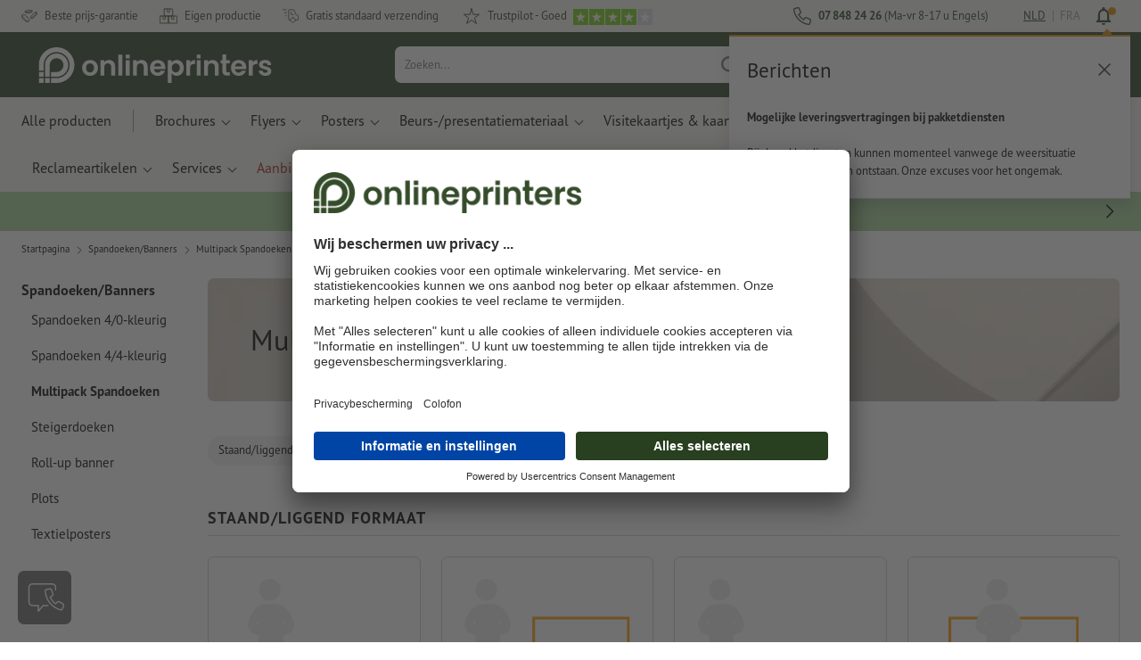

--- FILE ---
content_type: text/html; charset=ISO-8859-1
request_url: https://nl.onlineprinters.be/k/multipack-spandoeken
body_size: 40702
content:
<!DOCTYPE html><html lang="nl"><head><base href="https://nl.onlineprinters.be/$WS/diedruckerei/websale8_shop-diedruckerei/benutzer/templates/14-aa/"><title>Multipack Spandoeken drukken - Lage prijzen bij Onlineprinters</title><meta name="description" content="Multipack Spandoeken voordelig laten drukken. Bestel Multipack Spandoeken in topkwaliteit en met gratis standaard verzending bij Onlineprinters!"><link rel="canonical" href="https://nl.onlineprinters.be/k/multipack-spandoeken"><meta name="robots" content="index,follow,noodp,noydir"><meta http-equiv="Content-Type" content="text/html; charset=ISO-8859-1"><meta name="viewport" content="width=device-width, initial-scale=1.0"><meta name="copyright" content="Onlineprinters GmbH, WEBSALE AG"><meta http-equiv="imagetoolbar" content="no"><meta http-equiv="language" content="nl"><meta name="og:image" content="https://nl.onlineprinters.be" /><meta name="thumbnail" content="https://nl.onlineprinters.be" /><link rel="shortcut icon" href="https://nl.onlineprinters.be/favicon.ico?x=1" media="(prefers-color-scheme: dark)"><link rel="shortcut icon" href="https://nl.onlineprinters.be/favicon.ico?x=1" media="(prefers-color-scheme: light)"><meta http-equiv="expires" content="86400"><!-- start Incl-InitializeTepfVariables --><script type="text/javascript">
var opWsVars={
aCountryIso                     : '',
addressPhone                    : '',
basketDeleteAllLink             : '/?websale8=diedruckerei.14-aa',
basketOK                        : 'false',
basketPrNames                   : ''.split(';') || [],
basketPrLinks                   : ''.split(',') || [],
bannerTxtReleaseRequired        : "Verzending na 1-2 werkdagen. Wij wachten vervolgens uw vrijgave, en dienovereenkomstig verschuift zich de voltooiingstermijn en de verzending van uw bestelling.",
bannerTxtProductionTimeOK       : 'Bij ontvangst van de betaling en drukgegevens vóór <b>#deadline# uur</b> wordt uw order vandaag nog in productie genomen. ',
bannerTxtProductionTimePassed   : "Bij ontvangst van de betaling en drukgegevens vóór <b>#deadline# uur</b> van de volgende werkdag beginnen wij nog dezelfde dag met de productie.",
bannerTxtProductionTimeHoliday  : 'Wegens een feestdag begint de productie op de eerstvolgende werkdag.',
basketPrW2pDocIdDelLink         : [],
catIndex                        : '303339',
confirmDeletition               : 'Verwijderen bevestigen',
countryCode                     : 'BE',
currencySymbol                  : '&euro;',
shopCurrencyISOCode             : 'EUR',
close                           : 'Sluiten',
crossSelling                    : false,
crossSellingProduct             : false,
currencyTemplate                : '$price$$whitespace$$currency$',
currencyWhitespace              : ' ',
dateFormatProductionTime        : 'dddd D MMMM YYYY',
dateFormatProductionTimeShort   : 'ddd D MMM',
dateFormatProductionTimeLong    : 'ddd D MMM YYYY',
dateFormatProductionTimeShortDateFns   : "EEEEEE. d MMM",
dateFormatProductionTimeLongDateFns    : "EEEEEE. d MMM yyyy",
dateFormatProductionTimeOutputDateFns  :"EEEEEE. d LLL",
dateFormatProductionTimeTooltip : 'dddd DD.MM.YY [um] HH [Uhr]',
dateFormatDayMonthYear          : 'DD.MM.YYYY',
deadlineDefaultValue            : '12:00',
decimalSeparator                : ",", //Nicht das AnfÃ¼hrungszeichen Ã„ndern -> im 15er Shop entsteht sonst ''' -> JS-Fehler
defaultDeliveryId               : "-ST-DPD-PAKET-30",
defaultDeliveryName             : 'Standaard verzending (DPD)',
externalFilesPath				: '/$WS/diedruckerei/shopdata/web/dist/live/css',
imagePath                       : "/$WS/diedruckerei/shopdata/web/images-shops",
insiderRequestToken             : "81ed32b9e40ca7fe58f0ecd9d1b0d3c69d8aa50b2363bf53080a06e70ecee5",
isAlreadyDesigned               : false,
isArtwork                       : false,
isEssentials                    : false,
isPremiumKunde                  : ''=='A',
isNewCustomer                   : true,
isLoggedIn                      : 'false'=='true',
isPimProduct                    : 'false',
kameleoon                       : false,
languageCode                    : 'nl',
landingPage                     : '',
loginName                       : ' ',
loginEmail                      : '',
prAreaProduct                   : 'false',
prName                          : '',
prNumber                        : '',
productionTimeTimeFormatToday   : "[Vandaag tot] LT",
productionTimeTimeFormatTomorrow  : "[Morgen tot] LT",
productChange                   : '',
productLabelBestPrice           : 'Best Price',
productLabelPremium             : 'Premium',
productLabelCarbonNeutral       : 'Klimaatneutraal',
productLabelTopseller           : 'Topseller',
prodIndex                       : '',
prVatRate                       : '0.00',
reorder                         : '',
searchServiceId                 : '36655F83766F6E26D7AF8E40F0EF0433',
searchLive                      : '06-aa,14-aa',
searchTest                      : '06-aa,14-aa',
sessionId                       : 'b46f254e2552c13e0cf89f86fa390707',
shippingType                    : 'P4',
shopLanguageIETF                : 'nl-BE',
shopLanguageHTML                : 'nl',
shopLanguage                    : 'NLD',
shopId                          : 'diedruckerei',
sitesWithoutConsentBanner       : 'privacybescherming,colofon,av',
standardShippingDPD             : 'Standaard verzending (DPD)',
subShopId                       : '14-aa',
suffix22Name                    : 'ws_input_suffix22',
suffix22Value                   : '',
templateName                    : 'ws_category',
testModus                       : 'false'==='true' ? true : false,
thousandSeparator               : ".", //Nicht das AnfÃ¼hrungszeichen Ã„ndern -> im 15er Shop entsteht sonst ''' -> JS-Fehler
trackingShopLanguageCode        : 'nl',
trackingShopCountryCode         : 'BE',
uploadPreflightOpDateFormat     : 'DD.MM.YYYY hh:mm',
urlHomepage                     : 'https://nl.onlineprinters.be',
userIndex                       : '',
userlikeWidgetKey               : 'f34b66e46541005113bdaa2c7dd04a0e8ccf49c5a513824740fdd373f70108c9',
userlikeChat                    : false,
utcCorrection                   : '',
versandid                       : '',
voucherNumber                   : '',
voucherDeleteBtn                : 'button_voucher_delete_',
wcUsername                      : "",
wcEmail                         : '',
workingDay                      : 'werkdag(en)',
workingDay1                     : 'werkdag',
workingDay2                     : 'werkdagen',
workingDay3                     : '',
wsCharSet                       : 'ISO-8859-1',
wsDateTimeDay                   : '02',
wsDateTimeMonth                 : '02',
wsDateTimeYear                  : '2026',
wsDateTimeHours                 : '09',
wsDateTimeMinutes               : '06',
wsDateTimeSeconds               : '10',
w2pBackendVersionTest           : 'auto',
w2pBackendVersionLive           : 'auto',
w2pDocId                        : '',
globalNumberOfPages             : 'Aantal pagina&apos;s',
globalPrintRun                  : 'Oplage',
globalMotive                    : 'Motieven'
};

(function (vars) {
function getSiteName() {
var siteName=vars.templateName.replace('ws_', '').replace('tpl_', '');
if (['Content_data', 'Default', 'FullWidth', 'Landingpage'].includes(vars.templateName)) {
if ($('link[hreflang="en-GB"]').length) {
siteName=new URL($('link[hreflang="en-GB"]').attr('href')).pathname;
} else if ($('link[hreflang="de-DE"]').length) {
siteName=new URL($('link[hreflang="de-DE"]').attr('href')).pathname;
} else {
siteName=new URL(document.location.href).pathname;
}
}
return siteName;
}
//jquery existiert hier noch nicht, weil es erst spÃ¤ter eingebunden wird.
// deshalb geht $(document).ready() nicht
document.addEventListener('DOMContentLoaded', function (event) {
vars.siteName=getSiteName();
});
})(window.opWsVars);
</script><!-- ende Incl-InitializeTepfVariables --><!-- start Incl-GlobalScriptsAndStyles --><script src="/$WS/diedruckerei/shopdata/shops/libs/jquery/3.5.1/jquery-3.5.1.min.js"></script><script type="text/plain" id="usercentrics-cmp" data-settings-id="rmqZSv8V-" src="https://app.usercentrics.eu/browser-ui/latest/loader.js" async></script><script>
$.ajax({
dataType: "script",
url: "https://app.usercentrics.eu/browser-ui/latest/loader.js",
success: function() {
// Eventhandler uc-consent (wird im Backend von Usercentrics definiert)
$(window).on('uc-consent', function(e) {
const detail=event.detail;
globalObj.helpersObj.log('chat','Consents=', detail);
globalObj.consents.initUsercentrics(e);
if(opWsVars.userlikeChat) {
if (detail.Userlike) {
// Hier den Chat initialisieren
$.ajax({
url: '/$WS/diedruckerei/shopdata/shops/libs/userlike/index.min.js',
dataType: "script",
success: function () {
globalObj.chatObj.startUserLikeChat();
}
});
} else {
if(opWsVars.testModus) console.log('Dem Chat wurde nicht zugestimmt');
}
}
if(opWsVars.kameleoon && detail.Kameleoon) {
kameleoonQueue.push(function() {
if (detail.type !=='implicit') {
if (detail['Kameleoon']) {
Kameleoon.API.Core.enableLegalConsent("BOTH");
} else {
Kameleoon.API.Core.disableLegalConsent("BOTH");
}
}
});
}
// Youtube Banner akzeptiert
if(detail.action=='onUpdateServices' && detail['YouTube Video']) {
modal.setModalGalleryIframeHeight();
}
});
},
error: function() {
console.log('error');
}
});
</script><link rel="preconnect" href="//privacy-proxy.usercentrics.eu"><link rel="preload" href="//privacy-proxy.usercentrics.eu/latest/uc-block.bundle.js" as="script"><script type="application/javascript" src="https://privacy-proxy.usercentrics.eu/latest/uc-block.bundle.js"></script><script>
uc.blockOnly([
'BJz7qNsdj-7', // YouTube is blocked
]);
</script><script defer src="/$WS/diedruckerei/shopdata/shops/libs/moment/2.19.4/moment.min.js"></script><script defer src="/$WS/diedruckerei/shopdata/shops/libs/popper/1.16.1/popper.min.js"></script><script defer src="/$WS/diedruckerei/shopdata/shops/libs/bootstrap/4.5.2/bootstrap.min.js"></script><script defer src="/$WS/diedruckerei/shopdata/shops/libs/clipboard/2.0.11/clipboard.min.js"></script><script src="/$WS/diedruckerei/shopdata/shops/js/bundle-oplib.min.js?v=ae978b0258f7885f" charset="UTF-8"></script><!-- start Incl-GlobalKameleoonScript --><!-- ende Incl-GlobalKameleoonScript --><script defer src="/$WS/diedruckerei/shopdata/shops/js/nobabel/bundle-global-libs.min.js?v=2ef90ffb4bfd5bf2"></script><script defer src="/$WS/diedruckerei/shopdata/shops/libs/moment/2.19.4/locales/nl.js" charset="UTF-8"></script><script src="/$WS/diedruckerei/shopdata/shops/js/bundle-global.min.js?v=7db3e878bd543308" ></script><script>
globalObj.ga4Obj.removeItemLocalStorageGa4(['userIndex']);
</script><link rel="stylesheet" href="/$WS/diedruckerei/shopdata/shops/css/empty.css"><link rel="stylesheet" href="/$WS/diedruckerei/shopdata/shops/css/bundle-global.css?v=cb9311a2256d2678" charset="UTF-8"><script>
/*
Holen der Lead-ID aus dem Local Storage oder dem Cookie
Schreiben der Lead-ID in das Suffix21 Feld
*/
function getLeadLocalStorageCookie() {
var cookieNameEQ='guid_'+opWsVars.shopId+'_'+opWsVars.subShopId+'=',
i=0, content, cookiePartArr, cookiePart, guid;
if(localStorage.guid) {
guid=localStorage.getItem('guid');
content='<input type="hidden" name="ws_input_suffix21" value="'+guid+'" autocomplete="off">';
$('form.opidAddressForm').append(content);
return;
} else if(document.cookie.length > 0) {
cookiePartArr=document.cookie.split(';');
for(;i<cookiePartArr.length;i++) {
cookiePart=cookiePartArr[i];
while (cookiePart.charAt(0)==' ') {
cookiePart=cookiePart.substring(1,cookiePart.length);
}
if (cookiePart.indexOf(cookieNameEQ)==0) {
guid=cookiePart.substring(cookieNameEQ.length,cookiePart.length);
content='<input type="hidden" name="ws_input_suffix21" value="'+guid+'">';
$('form.opidAddressForm').append(content);
return;
}
}
}
}
/*
Speichern der Lead-ID aus der URL in den Local Storage des Browsers und in einen Cookie
Verfallen des Cookies: Angaben in Stunden z.B. 8760=1 Jahr
*/
function setLeadLocalStorageCookie() {
var guid=globalObj.helpersObj.getQueryParameter('guid');
if(guid) {
var cookieName='guid_'+opWsVars.shopId+'_'+opWsVars.subShopId,
expires,
date=new Date();
localStorage.setItem('guid',guid);
date.setTime(date.getTime() + (60 * 60 * 1000 * 8760));
expires="expires="+ date.toUTCString();
document.cookie=cookieName + "=" + guid + ";" + expires + ";path=/";
}
}</script><script type="text/javascript">
$(function(){
setLeadLocalStorageCookie();
});
</script><script type="text/javascript">
<!--
var ws_shopid="diedruckerei";
var ws_subshopid="14-aa";
var ws_sid="b46f254e2552c13e0cf89f86fa390707";
var ws_state="Category";
var ws_page_name="Kategorie";
var ws_extid="";
var ws_price_type="net";
var ws_currency="EUR";
var ws_referer="";
var ws_subreferer="";
var ws_http_referer="";
var ws_tp1="";
var ws_tp2="";
var ws_tp3="";
var ws_gclid="";
var ws_test="no";
var ws_login_type="na";
var ws_data_type="advanced";
var ws_cat_name="Spandoeken&#47%3bBanners/Multipack Spandoeken";
var ws_cat_index="303339";
var ws_basket_positions="0";
var ws_basket_mainpositions="0";
var ws_basket_quantities="0";
var ws_basket_mainquantities="0";
var ws_basket=new Array();
var ws_order="no";
//-->
</script>
<script>(function(){var n=window.emos3.defaults;if(!i(n)){n=window.emos3.defaults={}}n.siteid=ws_shopid;n.subsite=ws_subshopid;if(ws_state){var m=ws_shopid+ws_subshopid+ws_state+j("ws_page_name");if(ws_state==="Category"){m+=ws_cat_name}else{if(ws_state==="Product"){m+=ws_cat_name+ws_prod_name}else{if(ws_state==="ProductRecmd"){m+=ws_cat_name+ws_prod_name}else{if(ws_state==="ProductRecmdConfirm"){m+=ws_cat_name+ws_prod_name}else{if(ws_state==="Notify"){m+=ws_notify_msg}else{if(ws_state==="Template"){m+=ws_template_name}else{if(ws_state==="Login"){m+=ws_login_type+ws_login_error}}}}}}}emos3.pageId=m.substring(0,254)}function d(x){try{if(window.decodeURIComponent){try{return window.decodeURIComponent(x.replace(/\+/g,"%20"))}catch(z){return window.unescape(x)}}else{return window.unescape(x)}}catch(y){return x}}function b(B){var A=B.indexOf("?");if(A>=0){B=B.substr(A+1)}var z={};var x=B.split("&");for(var e=0;e<x.length;e++){var y=x[e].split("=");if(y[1]){z[y[0]]=d(y[1])}else{z[y[0]]=""}}return z}function g(J,G,C){try{if(J){var y=[];var z=0;for(var A=1;A<J.length;A++){var I=J[A];var x=[];x[0]=C;x[1]=t(I[1]);x[2]=t(I[2]);var H=Number(I[8]);x[3]=isFinite(H)?H:I[3];x[4]=t(I[5]);x[5]=1;x[6]=t(I[6]);var B=I[9];x[7]=l(C,B,z);x[8]=B;x[9]=A-1;if(B){z++}var F=j("ws_currency");if(F&&F!=="EUR"){var E=u("ws_exchange_rate");if(E){x[3]=Number(x[3])*E}}y.push(x)}G.ec_Event=y}}catch(D){}}function l(x,z,e){if((x==="buy"||x==="c_add")&&z){var y=op_w2p[e];if(typeof y!=="undefined"){return y}}return null}function t(e){return(e)?e:"empty"}function h(E){var x=k("ws_a_zip");var z=k("ws_a_country")+"/"+x.substring(0,1)+"/"+x.substring(0,2)+"/"+k("ws_a_city")+"/"+x;var F=j("ws_currency");var D=u("ws_basket_total");var B=u("ws_delivery_cost");var A=u("ws_payment_cost");var G=u("ws_basket_total_net");var y=u("ws_web2print_cost_net");var e=u("ws_climateneutral_cost_net");if(F&&F!=="EUR"){var C=u("ws_exchange_rate");if(C){D=D*C;B=B*C;A=A*C;G=G*C;y=y*C;e=e*C}}E.billing=[k("ws_order_number"),k("ws_a_number"),z,D,F,k("ws_delivery_name"),B,k("ws_payment_name"),A,G,y,y?"yes":"no",e,e?"yes":"no"]}function j(e){return(typeof window[e]!="undefined")?window[e]:null}function k(e){return(typeof window[e]!="undefined")?window[e]:"na"}function u(e){if(typeof window[e]=="undefined"){return null}var x=Number(window[e]);if(isFinite(x)){return x}else{return null}}function v(y){var e=j("ws_page_name");switch(ws_state){case"Start":y.content=e;break;case"Category":y.content="Shop/"+e+"/"+j("ws_cat_name");break;case"Product":y.content="Shop/"+e+"/"+j("ws_cat_name")+"/"+j("ws_prod_name");var x=["view",j("ws_prod_number"),j("ws_prod_name"),"0.00",j("ws_cat_name"),"1"];var z=j("ws_prod_index");if(z){x.push(z)}y.ec_Event=[x];break;case"Basket":y.content="Shop/"+e;if(window.ws_order==="yes"){y.content="Shop/"+e;y.orderProcess="0_"+e}break;case"Address":y.content="Service/"+e;if(window.ws_order==="yes"){y.orderProcess="1_0_"+e;y.content="Shop/Kaufprozess/"+e}break;case"DelivAddress":y.content="Service/"+e;if(window.ws_order==="yes"){y.orderProcess="1_1_"+e;y.content="Shop/Kaufprozess/"+e}break;case"PayDeliv":y.content="Service/"+e;if(window.ws_order==="yes"){y.orderProcess="2_"+e;y.content="Shop/Kaufprozess/"+e}break;case"Conditions":y.content="Service/"+e;if(window.ws_order==="yes"){y.orderProcess="3_"+e;y.content="Shop/Kaufprozess/"+e}break;case"PlaceOrder":y.content="Service/"+e;if(window.ws_order==="yes"){y.orderProcess="4_"+e;y.content="Shop/Kaufprozess/"+e}break;case"Confirm":y.content="Service/"+e;if(window.ws_order==="yes"){y.orderProcess="5_"+e;y.content="Shop/Kaufprozess/"+e;g(window.ws_basket,y,"buy");h(y)}break;case"ProductRecmd":y.content="Shop/"+e+"/Formular/"+j("ws_cat_name")+"/"+j("ws_prod_name");break;case"ProductRecmdConfirm":y.content="Shop/"+e+"/Ergebnis/"+j("ws_cat_name")+"/"+j("ws_prod_name");break;case"Voucher":y.content="Shop/"+e;break;case"MemoList":y.content="Shop/"+e;break;case"PrintConfirm":y.content="Shop/Kaufprozess/"+e;break;case"Search":y.content="Shop/"+e;if((typeof(window.ws_search_phrase)!="undefined")&&(typeof(window.ws_search_results)!="undefined")){y.search=[window.ws_search_phrase,window.ws_search_results]}break;case"DirectOrder":y.content="Shop/"+e;break;case"Login":y.content="Shop/Login/"+e;break;case"UserAccount":case"OrderHistory":case"Logout":y.content="Service/"+e;break;case"Notify":y.content="Info/"+e;if(typeof(window.ws_notify_msg)=="string"){y.notify=window.ws_notify_msg.substring(0,127)}break;case"Template":y.content="Info/"+e+"/"+window.ws_template_name;if(window.em_ignore){emos3.config.EMOS_DO_NOT_TRACK=true}break;case"AddBasket":y.content="Shop/"+e;g(window.ws_add_basket,y,"c_add");break;case"DelBasket":y.content="Shop/"+e;g(window.ws_del_basket,y,"c_rmv");break;default:y.content="Unknown/"+ws_state+"/"+e}}function r(A){try{if(!A){return"http://unknown"}if(A.substr(0,4)!=="http"){A="http://"+A}var x=A.split("/");if(x.length>3){x.length=3}A=x.join("/");var B=A.indexOf("?");if(B>=0){A=A.substring(0,B)}var z=A.indexOf("#");if(z>=0){A=A.substring(0,z)}}catch(y){}return A.substring(0,127)}function o(e){if(typeof(ws_emcs0)=="string"){e.crossData=[ws_emcs0,ws_emcs1,ws_emcs2i,ws_emcs3i,ws_emcs2,ws_emcs3]}}function i(e){return typeof e==="object"&&e!==null}function w(e){var x=window.emosCustomProperties;if(i(x)){for(var y in x){if(x.hasOwnProperty(y)){e[y]=x[y]}}}}function q(z,x,D){var C=(window.ws_http_referer)?window.ws_http_referer:null;var e=(window.ws_affiliate_provider)?window.ws_affiliate_provider:null;x.customReferrer=C;var A=r(C);var y=null;if(ws_tp1){y=ws_tp1}else{if(D.emsrc){y=D.emsrc}}if(window.ws_referer||e||window.ws_gclid){var B;if(window.ws_referer){if(window.ws_subreferer){B=window.ws_referer+"/"+window.ws_subreferer}else{B=window.ws_referer}if(e){B="Affiliate/"+B+"/"+e}}else{if(e){B="Affiliate/"+e}else{if(window.ws_gclid){if(!y){y="kw"}if(y==="kw"){B="google auto tagging"}}}}if(y==="kw"){x.cookie={adword:B,ref:A,source:y};if(window.ws_gclid){x.cookie.gclid=window.ws_gclid}z.source=y;if(ws_tp2&&ws_tp1==="kw"){x.cookie.amktid=ws_tp2}}else{if(y==="nl"){x.cookie={news:B,source:y};z.source=y;if(ws_tp2){x.cookie.newsmid=ws_tp2}if(ws_tp3){z.newsuid=ws_tp3}}else{x.cookie={campaign:B,ref:A,source:"cp"};z.source="cp"}}if(D.empid){x.cookie.empid=D.empid}if(D.empcode){x.cookie.empcode=D.empcode}if(D.empcode2){x.cookie.empcode2=D.empcode2}}}if(typeof(window.ws_shopid)!="undefined"){var a={config:{customMktDetect:true}};var f;try{f=b(top.location.search)}catch(s){f=b(location.search)}v(a);q(a,a.config,f);o(a.config);w(a);if(typeof(window.ws_login_type)!="undefined"){a.wsLog=window.ws_login_type}var c=j("ws_currency");if(c&&c!=="EUR"){var p=u("ws_exchange_rate");if(p){a.currency=[c,p]}}window.emos3.send(a)}})();</script><!-- Start Incl-GTMDataLayer --><script type="text/javascript" async>
var op_prod_number='';
var op_voucher_value='-0,00';
if (typeof(ws_template_name)==='undefined') { var ws_template_name=''; }
if (typeof(ws_cat_index)==='undefined') { var ws_cat_index=''; }
if (typeof(ws_cat_name)==='undefined') { var ws_cat_name=''; }
if (typeof(ws_prod_index)==='undefined') { var ws_prod_index=''; }
if (typeof(ws_prod_number)==='undefined') { var ws_prod_number=''; }
if (typeof(op_prod_number)==='undefined') { var op_prod_number=''; }
if (typeof(ws_basket_total_net)==='undefined') { var ws_basket_total_net=''; }
if (typeof(ws_basket_subtotal_net)==='undefined') { var ws_basket_subtotal_net=''; }
if (typeof(ws_currency)==='undefined') { var ws_currency=''; }
if (typeof(ws_order_number)==='undefined') { var ws_order_number=''; }
if (typeof(ws_login_type)==='undefined') { var ws_login_type=''; }
if (typeof(ws_basket)==='undefined') { var ws_basket=[]; }
if (typeof(ws_add_basket)==='undefined') { var ws_add_basket=[]; }
if (typeof(ws_basket[1])==='undefined') { ws_basket[1]=[]; }
if (typeof(ws_add_basket[1])==='undefined') { ws_add_basket[1]=[]; }
if (typeof(basket_prod_index)==='undefined') { var basket_prod_index=''; }
if (typeof(basket_add_prod_index)==='undefined') { var basket_add_prod_index=''; }
if (typeof(finalEncodedEmailAddress)==='undefined') { var finalEncodedEmailAddress=''; }
if (typeof(ws_add_basket_subtotal)==='undefined') { var ws_add_basket_subtotal=''; }
if (typeof(op_w2p)==='undefined') { var op_w2p=''; }
if (typeof(op_voucher_value)==='undefined') { var op_voucher_value=''; }
if (typeof(op_preflight_uploader_status)==='undefined') { var op_preflight_uploader_status=''; }
if (typeof(op_preflight_uploader_order_number)==='undefined') { var op_preflight_uploader_order_number=''; }
if (typeof(op_preflight_uploader_access_point)==='undefined') { var op_preflight_uploader_access_point=''; }
var array_basket_exists="ws_basket";
if (typeof window[array_basket_exists]=="object") {
if (typeof(ws_basket[1][6])		!='undefined') {
var basket_prod_index=ws_basket[1][6];
basket_prod_index=basket_prod_index.substr(0,3);
}
}
var array_add_basket_exists="ws_add_basket";
if (typeof window[array_add_basket_exists]=="object") {;
if ( typeof(ws_add_basket[1][6]) !=='undefined' ) {
var basket_add_prod_index=ws_add_basket[1][6];
basket_add_prod_index=basket_add_prod_index.substr(0,3);
}
}
var oderFunnelStates=['Address', 'PayDeliv', 'PlaceOrder', 'Confirm'];
var ws_customer_type;

if ( ws_login_type !=='login' && ws_login_type !=='register' && oderFunnelStates.indexOf(ws_state) > -1 ){
ws_customer_type='gast';
} else {
ws_customer_type=ws_login_type;
}
dataLayer=[{
'op_date': new Date(),
'tm_w2p' : op_w2p,
'tm_subshopid' : ws_subshopid,																						
'tm_page_name': ws_page_name,																						
'tm_template_name' : ws_template_name,																				
'tm_cat_index' : ws_cat_index,																						
'tm_cat_name' : ws_cat_name,																						
'tm_prod_index' : ws_prod_index,																					
'tm_prod_number' : op_prod_number,																					
'tm_state' : ws_state,																								
'tm_basket_total_net' : ws_basket_total_net,																		
'tm_currency' : ws_currency,																						
'tm_order_number' : ws_order_number,																				
'tm_login_type' : ws_login_type,																					
'tm_customer_type' : ws_customer_type,																				
'tm_basket_prod_number' : ws_basket[1][1],																			
'tm_basket_cat_name' : ws_basket[1][5],																				
'tm_basket_prod_index' : ws_basket[1][6],																			
'tm_add_basket_prod_number' : ws_add_basket[1][1],																	
'tm_add_basket_prod_index' : ws_add_basket[1][6],																	
'tm_email': finalEncodedEmailAddress,																				
'tm_add_basket_subtotal': ws_add_basket_subtotal,																																			
'tm_voucher_value': op_voucher_value,                                                                               'tm_premcustomer': '',
'regUser': 'false',
'campaign': '',
'transactionId': ws_order_number,
'transactionAffiliation': ws_login_type,
'transactionTotal': ws_basket_total_net,
'transactionCurrency': ws_currency,
'transactionProducts': [{
'sku': ws_basket[1][1],
'name': ws_basket[1][2],
'category': basket_prod_index,
'price': ws_basket_subtotal_net,
'quantity': 1,
'currency': ws_currency
}],
'preflightUploader': [{
'tm_preflight_uploader_status' : op_preflight_uploader_status,
'tm_preflight_uploader_order_number' : op_preflight_uploader_order_number,
'tm_preflight_uploader_access_point' : op_preflight_uploader_access_point
}]
}];
productNumberLayer=[];
setPriceLayer=[];
</script><!-- Ende Incl-GTMDataLayer --><script src="/$WS/diedruckerei/shopdata/shops/libs/selectric/1.13.0/selectric/jquery.selectric.min.js"></script><style>
.d-14-aa-block{
display: block!important;
}
.d-14-aa-inline{
display: inline!important;
}
.d-14-aa-inline-block{
display: inline-block!important;
}
.d-14-aa-flex{
display: flex!important;
}
.d-14-aa-inline-flex{
display: inline-flex!important;
}</style><script>$(function(){$('body').addClass('shop-14-aa liveModus')});</script><script>
globalObj.uCircumflex='\u00FB';
</script><!-- ende Incl-GlobalScriptsAndStyles --><script src="/$WS/diedruckerei/shopdata/shops/js/bundle-category.min.js?v=7a24b3ff290670f9"></script><link rel="stylesheet" href="/$WS/diedruckerei/shopdata/shops/css/bundle-category.css?v=caeafb7fa2bd1329"><link rel="stylesheet" href="https://cdnjs.cloudflare.com/ajax/libs/ion-rangeslider/2.3.0/css/ion.rangeSlider.min.css"/>
<!-- start Incl-TestScriptsAndStyles --><!-- ende Incl-TestScriptsAndStyles. --><!-- start Incl-GlobalGoogleTagManagerScript --><script>
(function(w,d,s,l,i){w[l]=w[l]||[];w[l].push({'gtm.start':new Date().getTime(),event:'gtm.js'});var f=d.getElementsByTagName(s)[0],j=d
.createElement(s),dl=l!='dataLayer'?'&l='+l:'';j.async=true;j.src='https://nl.onlineprinters.be/insights/gtm.js?id='+i+dl;f.parentNode
.insertBefore(j,f);})(window,document,'script','dataLayer','GTM-MLQB4BL');
</script><script>
window.dataLayer=window.dataLayer || [];
function gtag(){ dataLayer.push(arguments); }
//OPWEB-4057 Implementierung Google Consent Mode v2
gtag('consent', 'default', {
ad_storage: 'denied',
ad_user_data: 'denied',
ad_personalization: 'denied',
analytics_storage: 'denied',
wait_for_update: 2000 // milliseconds to wait for update
});
gtag('js', new Date());
</script><script>
window.uetq=window.uetq || [];
window.uetq.push('consent', 'default', {
'ad_storage': 'denied'
});
window.uetq2=window.uetq2 || [];
window.uetq2.push('consent', 'default', {
'ad_storage': 'denied'
});
</script><!-- ende Incl-GlobalGoogleTagManagerScript --></head><body class="op ws_category">
<noscript><iframe src="https://www.googletagmanager.com/ns.html?id=GTM-MLQB4BL" height="0" width="0" style="display:none;visibility:hidden"></iframe></noscript><!-- start Incl-Header --><!-- A-UserSubTotalDiscount: 0 --><!-- A-ProductDependendDiscountRateList:  -->   <a href="#main" class="skipToMainContentLink opidScrollTo">Ga naar de hoofdinhoud</a><header class="header opidHeader" data-threshold="300" data-sticky="false"><script>
if (!globalObj.isMobile('breakpoint-xl')) {
$('.opidHeader').addClass('headerDesktop');
}</script><div class="headerMeta" aria-label="Meta Navigation"><div class="container-fluid container-xl h-100"><div class="row h-100 align-items-center"><div class="col-auto mr-auto"><ul class="headerMetaUsps"><li class="headerMetaUspsItem"><svg class="headerMetaUspsIcon icon iconDelivery"><use href="/$WS/diedruckerei/shopdata/web/images-shops/shops/icons/global.svg#icon-best-price"></use></svg>Beste prijs-garantie
</li><li class="headerMetaUspsItem"><svg class="headerMetaUspsIcon icon"><use href="/$WS/diedruckerei/shopdata/web/images-shops/shops/icons/global.svg#icon-production"></use></svg>Eigen productie
</li><li class="headerMetaUspsItem"><svg class="headerMetaUspsIcon icon iconDelivery"><use href="/$WS/diedruckerei/shopdata/web/images-shops/shops/icons/global.svg#icon-delivery"></use></svg>Gratis standaard verzending
</li><!-- start Incl-TrustPilotLogic --><!-- TrustScore: 4.1 -->
<!-- ende Incl-TrustPilotLogic --><li class="headerMetaUspsItem"><svg class="headerMetaUspsIcon icon"><use href="/$WS/diedruckerei/shopdata/web/images-shops/shops/icons/global.svg#icon-star-rate"></use></svg>Trustpilot - Goed<img class="pl-2" src="https://images-static.trustpilot.com/api/stars/4/128x24.png" width="96" height="18" alt="Trustpilot"/></li></ul></div><div class="col-auto"><ul class="headerMetaUsps"><li class="headerMetaUspsItem opidHeaderMetaPhone "><svg class="headerMetaUspsIcon icon"><use href="/$WS/diedruckerei/shopdata/web/images-shops/shops/icons/global.svg#icon-16-phone"></use></svg><strong>07 848 24 26</strong> (Ma-vr 8-17 u Engels)
</li><li class="headerMetaUspsItem ml-5 d-none d-md-inline-block"><span class="headerMetaActiveLanguage">NLD</span><span class="headerMetaLanguageDivider ml-2 mr-2">|</span><a href="https://fr.onlineprinters.be" class="headerMetaLanguage d-inline">FRA</a></li><!-- start Incl-NotificationCenter -->
<script>
globalObj.notificationCenter.notificationCenterIds=["62",];
</script><li class="headerMetaUspsItem ml-3 headerCTAItem opidCTAItem opidCTANotification" style="height: 15px;"><div class="headerCTAWrapper position-relative pb-3"><div class="headerCTACount headerCTACountSmall d-none opidNotificationCount"> </div><svg class="headerMetaUspsIcon icon"><use href="/$WS/diedruckerei/shopdata/web/images-shops/shops/icons/global.svg#icon-bell"></use></svg></div><div class="headerCTAFlyout opidCTAFlyout notificationCTAFlyout"><div class="notificationFlyout mt-4"><div class="headerLoginTitle pt-0 pr-4 pb-0 pl-4">
Berichten
<button class="headerMainNavToggle opidNotificationFlyoutClose" aria-label="Sluiten"><svg class="icon"><use href="/$WS/diedruckerei/shopdata/web/images-shops/shops/icons/global.svg#icon-24-close"/></svg></button></div><div class="d-flex w-100 flex-wrap">
<!-- start Incl-NotificationCenterContent -->
<div data-notifyid="62" class="px-0 py-2 p-xl-4 notificationFlyoutContent opidNotificationCenterId" style="order: -1"><b>Mogelijke leveringsvertragingen bij pakketdiensten</b><br><br>Bij de pakketdiensten kunnen momenteel vanwege de weersituatie leveringsvertragingen ontstaan. Onze excuses voor het ongemak.</div><!-- Ende Incl-NotificationCenterContent --></div></div></div></li><!-- Ende Incl-NotificationCenter --></ul></div></div></div></div><div class="headerMain"><div class="container-fluid container-xl"><div class="row align-items-center"><div class="col-2 col-sm-1 cursor-pointer headerNavToggle opidHeaderNavOpen "><button class="navbar-toggler" type="button" data-toggle="offcanvas" data-target="#navbarProducts" aria-controls="navbarProducts" aria-expanded="false" aria-label="Toggle navigation"><svg class="icon"><use href="/$WS/diedruckerei/shopdata/web/images-shops/shops/icons/global.svg#icon-24-menu"></use></svg></button></div><div class="col-8 col-sm-5  col-xl-4 headerLogoWrapper"><div class="headerLogo  " style="max-width:none;"><a href="https://nl.onlineprinters.be" title="Onlineprinters" class="opidOpLogo d-flex text-decoration-none" data-ga="logo"><svg class="icon iconLogo" viewBox="0 0 280 42.91"><use href="/$WS/diedruckerei/shopdata/web/images-shops/shops/icons/global.svg#icon-logo-onlineprinters-new"></use></svg></a></div></div><div class="col-4 justify-content-center text-center headerSearch opidHeaderSearch pt-2 pb-2"><!-- Suche Desktop--><div class="input-group headerSearchInputGroup opidHeaderSearchInputGroup mt-1 mb-1 d-none d-md-flex" role="search"><input type="text" name="search_input" class="form-control opidSearchInput searchInput" id="search-main" placeholder="Zoeken..." autocomplete="off" aria-label="Zoeken" /><div class="input-group-prepend"><div class="input-group-text"><button type="button" class="headerSearchBtn opidHeaderSearchBtn" aria-label="Zoeken"><svg class="icon"><use href="/$WS/diedruckerei/shopdata/web/images-shops/shops/icons/global.svg#icon-search"></use></svg></button></div></div></div><!-- Suche Tablet sm (mobile flyout)--><div class="input-group headerSearchInputGroup opidHeaderSearchInputGroup mt-1 mb-1 d-none d-sm-flex d-md-none" role="search"><input type="text" name="search_input" class="form-control opidSearchInput searchInput opidSearchInputMobile" id="search-main-mobile" placeholder="Zoeken..." autocomplete="off" aria-label="Zoeken" /><div class="input-group-prepend"><div class="input-group-text"><button type="button" class="headerSearchBtn opidHeaderSearchBtn" aria-label="Zoeken"><svg class="icon"><use href="/$WS/diedruckerei/shopdata/web/images-shops/shops/icons/global.svg#icon-search"></use></svg></button></div></div></div></div><div class="col d-flex justify-content-end col-2 col-xl-4 text-right headerCTARight"><ul class="headerCTA flex-shrink-0"><li id="headerCTALoginAjax" class="headerCTAItem headerCTAMobile opidCTAItem"><a class="headerCTALink headerCTALinkLogin opidHeaderCTALink opidMobileLogin " href="https://nl.onlineprinters.be/?websale8=diedruckerei.14-aa&type=LoginUser&otp2=combinedlogin" data-ga="login"><div class="headerCTAWrapper"><svg class="headerCTAIcon icon"><use href="/$WS/diedruckerei/shopdata/web/images-shops/shops/icons/global.svg#icon-24-profile"></use></svg><div class="headerCTAText">Inloggen</div></div></a><div class="headerCTAFlyout opidCTAFlyout">
<!-- start Incl-HeaderCTAFlyoutLogin--><div class="headerCTAFlyoutWrapper"><div class="headerCTAFlyoutClose opidCTAFlyoutClose"><svg class="headerCTAIcon icon"><use href="/$WS/diedruckerei/shopdata/web/images-shops/shops/icons/global.svg#icon-24-close" /></svg></div><div class="headerCTAFlyoutLogin"><form class="opidFormValidation opidHeaderLoginForm" action="https://nl.onlineprinters.be/websale8/" method="post" id="headerLoginForm" novalidate>
<input type="hidden" name="Ctx" value="%7bver%2f8%2fver%7d%7bst%2f40c%2fst%7d%7bcmd%2f0%2fcmd%7d%7bm%2fwebsale%2fm%7d%7bs%2fdiedruckerei%2fs%7d%7bl%2f14%2daa%2fl%7d%7bmi%2f303339%2fmi%7d%7bpoh%2f1%2fpoh%7d%7bssl%2fx%2fssl%7d%7bmd5%2febf6be0cffceebcbe4746d8d31ee4171%2fmd5%7d">
<input type="hidden" name="csrf_antiforge" value="38799C0F711EA988394637AD092C77F7">
<div class="headerLoginTitle">Hartelijk welkom</div><div class="formFieldGroup"><div class="formFieldWrapper"><input autocomplete="off" required type="text" class="formFieldInput opidFormFieldInput required" name="input_login_email" id="login_email" value="" /><label for="login_email" class="formFieldLabel">E-mailadres</label></div><div class="formFieldError">
Voer uw e-mailadres in
</div></div><div class="formFieldGroup"><div class="formFieldWrapper"><input autocomplete="off" required type="password" class="formFieldInput opidFormFieldInput required" value="" name="input_login_pw" id="loginPass" /><label for="loginPass" class="formFieldLabel">Wachtwoord</label><div class="formFieldIcon opidLoginPass"><svg class="icon iconShow"><use href="/$WS/diedruckerei/shopdata/web/images-shops/shops/icons/global.svg#icon-24-preview" /></svg><svg class="icon iconHide"><use href="/$WS/diedruckerei/shopdata/web/images-shops/shops/icons/global.svg#icon-24-preview-b" /></svg></div></div><div class="formFieldError">
Voer uw wachtwoord in
</div></div><div class="headerLoginCTA"><button type="submit" class="buttonCTAprimary opidHeaderLoginButton">Inloggen</button></div></form><div class="headerLoginLinks"><a href="https://nl.onlineprinters.be/?websale8=diedruckerei.14-aa&type=LoginUser&otploginstate=password" class="headerLoginLink">
wachtwoord vergeten?
</a><a href="https://nl.onlineprinters.be/?websale8=diedruckerei.14-aa&type=LoginUser&otploginstate=register" class="headerLoginLink">
Registreren
</a></div><a href="https://nl.onlineprinters.be/c/lp/nieuwsbrief?nl_source=header_flyout_wrapper" aria-label="Newsletter"><div class="newDiscountWrapper px-4 py-4 d-none d-xl-flex align-items-center" style="background-image: url('/$WS/diedruckerei/shopdata/web/images-shops/shops/teaser/flyout_nl-anmeldung_NL.png');" ></div></a></div><div class="loginPreloaderWrapper"></div></div><!-- ende Incl-HeaderCTAFlyoutLogin--></div></li><li class="navbarNavHelp headerCTAItem"><a class="headerCTALink opidHeaderCTALink" href="https://nl.onlineprinters.be/c/help" data-ga="help"><svg class="headerCTAIcon icon"><use href="/$WS/diedruckerei/shopdata/web/images-shops/shops/icons/global.svg#icon-16-question"></use></svg><div class="headerCTAText">Help</div></a></li><li class="headerCTAItem"><a class="headerCTALink opidHeaderCTALink" href="https://nl.onlineprinters.be/?websale8=diedruckerei.14-aa&type=memolist" data-ga="memolist"><div id="headerCTACountMemolist"></div><svg class="headerCTAIcon icon"><use href="/$WS/diedruckerei/shopdata/web/images-shops/shops/icons/global.svg#icon-24-star"></use></svg><div class="headerCTAText">Lijst</div></a></li><li class="headerCTAItem opidCTAItem headerCTATablet opidCTAItemBasket"><a class="headerCTALink opidHeaderCTALink" href="https://nl.onlineprinters.be/?websale8=diedruckerei.14-aa" data-breakpoint-flyout="breakpoint-xs" data-ga="basket"><div class="headerCTAWrapper opidHeaderCTAWrapperBasket"><div id="basketMainPositionsAjax"></div><svg class="headerCTAIcon icon"><use href="/$WS/diedruckerei/shopdata/web/images-shops/shops/icons/global.svg#icon-24-cart"></use></svg><div class="headerCTAText">Winkelwagen</div></div></a><div class="headerCTAFlyout opidCTAFlyout" id="headerCTAFlyoutBasket">
<ul class="headerCartList"><li class="headerCartItem"><div>Uw winkelwagen is leeg.</div></li></ul></div></li></ul></div></div><div class="row pl-4 pr-4 pt-1 pb-1 pt-sm-0 pb-sm-0 headerMainNavItemMobileSearch opidHeaderNavItem d-md-none"><div class="headerSearchMobile opidHeaderSearchMobile w-100 mb-sm-0"><div class="input-group opidHeaderSearchInputGroup d-sm-none" role="search"><div class="input-group-prepend"><div class="input-group-text"><button type="button" class="headerSearchBtn opidHeaderSearchBtn" aria-label="Zoeken"><svg class="icon"><use href="/$WS/diedruckerei/shopdata/web/images-shops/shops/icons/global.svg#icon-search"></use></svg></button></div></div><svg class="icon iconSearchDelete opidSearchDelete position-absolute cursor-pointer"><use href="/$WS/diedruckerei/shopdata/web/images-shops/shops/icons/global.svg#icon-delete-arrow"></use></svg><input type="text" name="search_input" class="form-control searchInputMobile opidSearchInput opidSearchInputMobile" id="search-mobile" placeholder="Zoeken..." autocomplete="off" aria-label="Zoeken" /></div><div class="headerSearchFlyout headerSearchFlyoutMobile opidSearchFlyout opidSearchMobile"><div class="container-fluid container-xl opidSearchFlyoutContainer"><div class="row justify-content-between searchGroup opidSearchGroup"></div></div></div></div></div></div></div> <div class="voucherCampaignBannerHeaderWrapper opidVoucherCampaignBannerHeaderWrapper d-block d-xl-none" style=""><div class="container-fluid container-xl voucherCampaignBannerHeader"><div class="row align-items-center justify-content-between"><div class="col-12 text-center"><div class="voucherCampaignBannerHeaderSliderWrapper opidVoucherCampaignBannerHeaderSliderWrapper w-100 position-relative"><button class="voucherCampaignBannerHeaderButton voucherCampaignBannerHeaderButtonPrev opidVoucherCampaignBannerHeaderButtonPrev d-none"  style="" title="Vorige"><svg class="icon iconNavigation"><use href='/$WS/diedruckerei/shopdata/web/images-shops/shops/icons/global.svg#icon-16-small-right'/></svg></button><div class="voucherCampaignBannerHeaderSlider opidVoucherCampaignBannerHeaderSlider">
<div class="voucherCampaignBannerHeaderSlide text-center"><span><b>Onze beste prijs-garantie</b> &ndash; uw voordeel!  </span><span class="opidVoucherCampaignBannerHeaderCode font-weight-bold"></span><button type="button" class="btn opidCopyToClipboard opidIconVoucherCampaignBannerHeaderCopy pl-0 py-0 pr-0 d-none" aria-label="Kopiëren" data-toggle="tooltip" data-placement="bottom" offset="0 3px" title="Kopiëren" data-clipboard-text="" data-clipboard-msg=""><svg class="icon iconVoucherCampaignBannerCopy mx-1 mb-2 cursor-pointer"><use href="/$WS/diedruckerei/shopdata/web/images-shops/shops/icons/global.svg#icon-copy"/></svg></button><div class="voucherCampaignBannerHeaderLinkWrapper d-block d-lg-inline text-center"><a href="/c/lp/kwaliteit-service-vertrouwen?opt_source=rtb-best-pricet#rtb-3" class="ml-sm-5" style="">Meer informatie </a></div></div><div class="voucherCampaignBannerHeaderSlide text-center"><span>Zonder toeslag: PEFC-gecertificeerd papier voor brochures en catalogi. </span><span class="opidVoucherCampaignBannerHeaderCode font-weight-bold"></span><button type="button" class="btn opidCopyToClipboard opidIconVoucherCampaignBannerHeaderCopy pl-0 py-0 pr-0 d-none" aria-label="Kopiëren" data-toggle="tooltip" data-placement="bottom" offset="0 3px" title="Kopiëren" data-clipboard-text="" data-clipboard-msg=""><svg class="icon iconVoucherCampaignBannerCopy mx-1 mb-2 cursor-pointer"><use href="/$WS/diedruckerei/shopdata/web/images-shops/shops/icons/global.svg#icon-copy"/></svg></button><div class="voucherCampaignBannerHeaderLinkWrapper d-block d-lg-inline text-center"><a href="/c/lp/gecertificeerd-papier" class="ml-sm-5" style="">Meer informatie</a></div></div></div><button class="voucherCampaignBannerHeaderButton voucherCampaignBannerHeaderButtonNext opidVoucherCampaignBannerHeaderButtonNext" style="" title="Volgende"><svg class="icon iconNavigation" data-ct=""><use href='/$WS/diedruckerei/shopdata/web/images-shops/shops/icons/global.svg#icon-16-small-right'/></svg></button></div></div></div></div></div><!-- start Incl-TrustPilotLogic --><!-- TrustScore: 4.1 -->
<!-- ende Incl-TrustPilotLogic --><div class="container-fluid container-xl" style="background:transparent linear-gradient(0deg, #E3DECE69 0%, #E6DFCE36 100%) 0% 0% no-repeat padding-box;"><div class="row d-xl-none"><div class="col d-flex flex-wrap py-1 justify-content-center my-auto align-items-center"><p class="px-2 d-none d-md-inline"><b>Goed</b></p><img class="px-2" src="https://images-static.trustpilot.com/api/stars/4/128x24.png" width="90" height="17" alt="TrustPilot" /><a href="https://nl-be.trustpilot.com/review/onlineprinters.be" target="_blank"><img class="px-2 pb-1" src="https://images-static.trustpilot.com/api/logos/light-bg/logo.svg" alt="Trustpilot" height="24" width="96"></a></div></div></div><div class="headerSearchFlyout opidSearchFlyout d-none d-sm-block"><div class="container-fluid container-xl opidSearchFlyoutContainer"><div class="row justify-content-between searchGroup opidSearchGroup"></div><div class="d-none opidTopCategoriesContent"></div></div></div><nav class="navbar navbar-expand-xl" role="navigation" aria-label="Alle producten"><div class="container-fluid container-xl navbar-collapse offcanvas-collapse" id="navbarProducts"><ul class="navbar-nav opidNavbarNav"><span class="headerMainNavItemClose d-xl-none"><button class="headerMainNavToggle opidHeaderNavClose opidHeaderNavItemClose" aria-label="Sluiten" data-ga="navClose"><svg class="icon"><use href="/$WS/diedruckerei/shopdata/web/images-shops/shops/icons/global.svg#icon-24-close"></use></svg></button></span><li class="nav-item first pl-1 pl-xl-0" data-menutracking="Alle producten"><a class="nav-link" href="/productoverzicht" aria-label="Alle producten"><span>Alle producten</span></a></li><li class="nav-item dropdown dropdown-full pl-1 pl-xl-0" data-menutracking="Brochures"><button class="navbar-text dropdown-toggle opidDropdownToggle" role="button" data-toggle="dropdown" aria-haspopup="true" aria-expanded="false" id="level1_1" aria-label="Brochures">Brochures</button><div class="dropdown-menu" aria-labelledby="level1_1"><div class="dropdown-item backCloseWrapper"><div class="container-fluid container-xl"><div class="row"><span class="headerMainNavItemClose d-xl-none"><button class="headerMainNavBack opidHeaderMainNavBack" aria-label="Vorige"><svg class="icon"><use href="/$WS/diedruckerei/shopdata/web/images-shops/shops/icons/global.svg#icon-24-back"></use></svg></button><span class="navbar-text">Brochures</span><button class="headerMainNavToggle opidHeaderNavItemClose" aria-label="Sluiten" data-ga="navClose"><svg class="icon"><use href="/$WS/diedruckerei/shopdata/web/images-shops/shops/icons/global.svg#icon-24-close"></use></svg></button></span><div class="col-12 nav-item d-xl-none"><a class="nav-link" href="https://nl.onlineprinters.be/k/brochure" aria-label="Toon alle brochures"><div class="showAll"><span>Toon alle brochures</span></div></a></div><div class="col-12 col-xl-2 nav-item"  data-menutracking="Brochures geniet"><a class="nav-link" href="https://nl.onlineprinters.be/k/brochure-geniet" aria-label="Brochures geniet"><div class="level1 opidLevel1"><div class="d-none d-xl-block level1ImageWrapper" style="background-color: #DED8CA"><picture><source type="image/webp" srcset="/$WS/diedruckerei/shopdata/web/images-shops/shops/menu/2025_kategoriebild-navigation_BROSCHUEREN-KLAMMERHEFTUNG.webp"><img src="/$WS/diedruckerei/shopdata/web/images-shops/shops/menu/2025_kategoriebild-navigation_BROSCHUEREN-KLAMMERHEFTUNG.jpg" alt="Brochures geniet" loading="lazy"></picture></div><div class="caption"><strong>Brochures</strong><span class="opidLevel1Subline">geniet</span></div></div></a></div><div class="col-12 col-xl-2 nav-item"  data-menutracking="Catalogus gelijmd"><a class="nav-link" href="https://nl.onlineprinters.be/k/catalogi-gelijmd" aria-label="Catalogus gelijmd"><div class="level1 opidLevel1"><div class="d-none d-xl-block level1ImageWrapper" style="background-color: #DED8CA"><picture><source type="image/webp" srcset="/$WS/diedruckerei/shopdata/web/images-shops/shops/menu/2025_kategoriebild-navigation_BROSCHUEREN-KLEBEFALZ.webp"><img src="/$WS/diedruckerei/shopdata/web/images-shops/shops/menu/2025_kategoriebild-navigation_BROSCHUEREN-KLEBEFALZ.jpg" alt="Catalogus gelijmd" loading="lazy"></picture></div><div class="caption"><strong>Catalogus</strong><span class="opidLevel1Subline">gelijmd</span></div></div></a></div><div class="col-12 col-xl-2 nav-item"  data-menutracking="Brochures digitale druk"><a class="nav-link" href="https://nl.onlineprinters.be/k/brochures-digitale-druk" aria-label="Brochures digitale druk"><div class="level1 opidLevel1"><div class="d-none d-xl-block level1ImageWrapper" style="background-color: #DED8CA"><picture><source type="image/webp" srcset="/$WS/diedruckerei/shopdata/web/images-shops/shops/menu/2025_kategoriebild-navigation_BROSCHUEREN-DIGITALDRUCK.webp"><img src="/$WS/diedruckerei/shopdata/web/images-shops/shops/menu/2025_kategoriebild-navigation_BROSCHUEREN-DIGITALDRUCK.jpg" alt="Brochures digitale druk" loading="lazy"></picture></div><div class="caption"><strong>Brochures</strong><span class="opidLevel1Subline">digitale druk</span></div></div></a></div><div class="col-12 col-xl-2 nav-item"  data-menutracking="Brochures eco-/natuurpapier"><a class="nav-link" href="https://nl.onlineprinters.be/k/brochures-eco-natuurpapier" aria-label="Brochures eco-/natuurpapier"><div class="level1 opidLevel1"><div class="d-none d-xl-block level1ImageWrapper" style="background-color: #DED8CA"><picture><source type="image/webp" srcset="/$WS/diedruckerei/shopdata/web/images-shops/shops/menu/2025_kategoriebild-navigation_BROSCHUEREN-NATUR-OEKO.webp"><img src="/$WS/diedruckerei/shopdata/web/images-shops/shops/menu/2025_kategoriebild-navigation_BROSCHUEREN-NATUR-OEKO.jpg" alt="Brochures eco-/natuurpapier" loading="lazy"></picture></div><div class="caption"><strong>Brochures</strong><span class="opidLevel1Subline">eco-/natuurpapier</span></div></div></a></div><div class="col-12 col-xl-2 nav-item"  data-menutracking="Boeken"><a class="nav-link" href="https://nl.onlineprinters.be/k/boeken-met-hardcover" aria-label="Boeken"><div class="level1 opidLevel1"><div class="d-none d-xl-block level1ImageWrapper" style="background-color: #DED8CA"><picture><source type="image/webp" srcset="/$WS/diedruckerei/shopdata/web/images-shops/shops/menu/2025_kategoriebild-navigation_BUECHER.webp"><img src="/$WS/diedruckerei/shopdata/web/images-shops/shops/menu/2025_kategoriebild-navigation_BUECHER.jpg" alt="Boeken" loading="lazy"></picture></div><div class="caption"><strong>Boeken</strong></div></div></a></div><div class="col-12 col-xl-2 d-none d-xl-block nav-item" data-menutracking="Toon alle brochures"><a class="nav-link showAllDesktopWrapper" style="background-color: #DED8CA" href="https://nl.onlineprinters.be/k/brochure" aria-label="Toon alle brochures"><div class="level1 opidLevel1"><div class="showAllDesktop"><strong>Toon alle brochures</strong></div></div></a></div><div class="col-12 d-none d-xl-flex discoverMore"><p class="discoverMoreHeading">Meer ontdekken:
</p><ul class="discoverMoreList nav">
<li class="nav-item" data-menutracking="Folders"><a class="nav-link discoverMoreLink" href="https://nl.onlineprinters.be/k/folders" aria-label="Folders"><span>Folders</span></a></li><li class="nav-item" data-menutracking="Presentatiemappen"><a class="nav-link discoverMoreLink" href="https://nl.onlineprinters.be/k/presentatiemappen-ordners" aria-label="Presentatiemappen"><span>Presentatiemappen</span></a></li><li class="nav-item" data-menutracking="Zakenveloppen"><a class="nav-link discoverMoreLink" href="https://nl.onlineprinters.be/k/zakenveloppen" aria-label="Zakenveloppen"><span>Zakenveloppen</span></a></li><li class="nav-item" data-menutracking="Kranten"><a class="nav-link discoverMoreLink" href="/k/rotatieoffset-kranten" aria-label="Kranten"><span>Kranten</span></a></li><li class="nav-item" data-menutracking="Catalogus"><a class="nav-link discoverMoreLink" href="https://nl.onlineprinters.be/k/catalogus" aria-label="Catalogus"><span>Catalogus</span></a></li></ul></div></div></div></div></div></li><li class="nav-item dropdown dropdown-full pl-1 pl-xl-0" data-menutracking="Flyers"><button class="navbar-text dropdown-toggle opidDropdownToggle" role="button" data-toggle="dropdown" aria-haspopup="true" aria-expanded="false" id="level1_2" aria-label="Flyers">Flyers</button><div class="dropdown-menu" aria-labelledby="level1_2"><div class="dropdown-item backCloseWrapper"><div class="container-fluid container-xl"><div class="row"><span class="headerMainNavItemClose d-xl-none"><button class="headerMainNavBack opidHeaderMainNavBack" aria-label="Vorige"><svg class="icon"><use href="/$WS/diedruckerei/shopdata/web/images-shops/shops/icons/global.svg#icon-24-back"></use></svg></button><span class="navbar-text">Flyers</span><button class="headerMainNavToggle opidHeaderNavItemClose" aria-label="Sluiten" data-ga="navClose"><svg class="icon"><use href="/$WS/diedruckerei/shopdata/web/images-shops/shops/icons/global.svg#icon-24-close"></use></svg></button></span><div class="col-12 nav-item d-xl-none"><a class="nav-link" href="https://nl.onlineprinters.be/k/flyers" aria-label="Toon alle Flyers"><div class="showAll"><span>Toon alle Flyers</span></div></a></div><div class="col-12 col-xl-2 nav-item"  data-menutracking="Flyers enkelzijdig bedrukt"><a class="nav-link" href="https://nl.onlineprinters.be/k/flyers-enkelzidjig" aria-label="Flyers enkelzijdig bedrukt"><div class="level1 opidLevel1"><div class="d-none d-xl-block level1ImageWrapper" style="background-color: #DED8CA"><picture><source type="image/webp" srcset="/$WS/diedruckerei/shopdata/web/images-shops/shops/menu/2025_kategoriebild-navigation_FLYER-EINSEITIG.webp"><img src="/$WS/diedruckerei/shopdata/web/images-shops/shops/menu/2025_kategoriebild-navigation_FLYER-EINSEITIG.jpg" alt="Flyers enkelzijdig bedrukt" loading="lazy"></picture></div><div class="caption"><strong>Flyers</strong><span class="opidLevel1Subline">enkelzijdig bedrukt</span></div></div></a></div><div class="col-12 col-xl-2 nav-item"  data-menutracking="Flyers dubbelzijdig bedrukt"><a class="nav-link" href="https://nl.onlineprinters.be/k/flyers-tweezijdig" aria-label="Flyers dubbelzijdig bedrukt"><div class="level1 opidLevel1"><div class="d-none d-xl-block level1ImageWrapper" style="background-color: #DED8CA"><picture><source type="image/webp" srcset="/$WS/diedruckerei/shopdata/web/images-shops/shops/menu/2025_kategoriebild-navigation_FLYER-BEIDSEITIG.webp"><img src="/$WS/diedruckerei/shopdata/web/images-shops/shops/menu/2025_kategoriebild-navigation_FLYER-BEIDSEITIG.jpg" alt="Flyers dubbelzijdig bedrukt" loading="lazy"></picture></div><div class="caption"><strong>Flyers</strong><span class="opidLevel1Subline">dubbelzijdig bedrukt</span></div></div></a></div><div class="col-12 col-xl-2 nav-item"  data-menutracking="Folders"><a class="nav-link" href="https://nl.onlineprinters.be/k/folders" aria-label="Folders"><div class="level1 opidLevel1"><div class="d-none d-xl-block level1ImageWrapper" style="background-color: #DED8CA"><picture><source type="image/webp" srcset="/$WS/diedruckerei/shopdata/web/images-shops/shops/menu/2025_kategoriebild-navigation_FALZFLYER.webp"><img src="/$WS/diedruckerei/shopdata/web/images-shops/shops/menu/2025_kategoriebild-navigation_FALZFLYER.jpg" alt="Folders" loading="lazy"></picture></div><div class="caption"><strong>Folders</strong></div></div></a></div><div class="col-12 col-xl-2 nav-item"  data-menutracking="Flyers met veredeling"><a class="nav-link" href="https://nl.onlineprinters.be/k/flyers-met-gedeeltelijke-veredeling" aria-label="Flyers met veredeling"><div class="level1 opidLevel1"><div class="d-none d-xl-block level1ImageWrapper" style="background-color: #DED8CA"><picture><source type="image/webp" srcset="/$WS/diedruckerei/shopdata/web/images-shops/shops/menu/2025_kategoriebild-navigation_FLYER-VEREDELUNG.webp"><img src="/$WS/diedruckerei/shopdata/web/images-shops/shops/menu/2025_kategoriebild-navigation_FLYER-VEREDELUNG.jpg" alt="Flyers met veredeling" loading="lazy"></picture></div><div class="caption"><strong>Flyers met veredeling</strong></div></div></a></div><div class="col-12 col-xl-2 nav-item"  data-menutracking="Flyers eco-/natuurpapier"><a class="nav-link" href="https://nl.onlineprinters.be/k/flyers-eco-natuurpapier-dubbelzijdig-bedrukt" aria-label="Flyers eco-/natuurpapier"><div class="level1 opidLevel1"><div class="d-none d-xl-block level1ImageWrapper" style="background-color: #DED8CA"><picture><source type="image/webp" srcset="/$WS/diedruckerei/shopdata/web/images-shops/shops/menu/2025_kategoriebild-navigation_FLYER-OEKO-NATUR.webp"><img src="/$WS/diedruckerei/shopdata/web/images-shops/shops/menu/2025_kategoriebild-navigation_FLYER-OEKO-NATUR.jpg" alt="Flyers eco-/natuurpapier" loading="lazy"></picture></div><div class="caption"><strong>Flyers</strong><span class="opidLevel1Subline">eco-/natuurpapier</span></div></div></a></div><div class="col-12 col-xl-2 d-none d-xl-block nav-item" data-menutracking="Toon alle Flyers"><a class="nav-link showAllDesktopWrapper" style="background-color: #DED8CA" href="https://nl.onlineprinters.be/k/flyers" aria-label="Toon alle Flyers"><div class="level1 opidLevel1"><div class="showAllDesktop"><strong>Toon alle Flyers</strong></div></div></a></div><div class="col-12 d-none d-xl-flex discoverMore"><p class="discoverMoreHeading">Meer ontdekken:
</p><ul class="discoverMoreList nav">
<li class="nav-item" data-menutracking="Flyerhouders"><a class="nav-link discoverMoreLink" href="/p/flyerhouders" aria-label="Flyerhouders"><span>Flyerhouders</span></a></li><li class="nav-item" data-menutracking="Gecertificeerd papier"><a class="nav-link discoverMoreLink" href="/c/lp/gecertificeerd-papier" aria-label="Gecertificeerd papier"><span>Gecertificeerd papier</span></a></li><li class="nav-item" data-menutracking="Postkaarten"><a class="nav-link discoverMoreLink" href="https://nl.onlineprinters.be/k/postkaarten" aria-label="Postkaarten"><span>Postkaarten</span></a></li><li class="nav-item" data-menutracking="Visitekaartjes"><a class="nav-link discoverMoreLink" href="https://nl.onlineprinters.be/k/visitekaartjes" aria-label="Visitekaartjes"><span>Visitekaartjes</span></a></li><li class="nav-item" data-menutracking="Papierstalen"><a class="nav-link discoverMoreLink" href="https://nl.onlineprinters.be/" aria-label="Papierstalen"><span>Papierstalen</span></a></li></ul></div></div></div></div></div></li><li class="nav-item dropdown dropdown-full pl-1 pl-xl-0" data-menutracking="Posters"><button class="navbar-text dropdown-toggle opidDropdownToggle" role="button" data-toggle="dropdown" aria-haspopup="true" aria-expanded="false" id="level1_3" aria-label="Posters">Posters</button><div class="dropdown-menu" aria-labelledby="level1_3"><div class="dropdown-item backCloseWrapper"><div class="container-fluid container-xl"><div class="row"><span class="headerMainNavItemClose d-xl-none"><button class="headerMainNavBack opidHeaderMainNavBack" aria-label="Vorige"><svg class="icon"><use href="/$WS/diedruckerei/shopdata/web/images-shops/shops/icons/global.svg#icon-24-back"></use></svg></button><span class="navbar-text">Posters</span><button class="headerMainNavToggle opidHeaderNavItemClose" aria-label="Sluiten" data-ga="navClose"><svg class="icon"><use href="/$WS/diedruckerei/shopdata/web/images-shops/shops/icons/global.svg#icon-24-close"></use></svg></button></span><div class="col-12 nav-item d-xl-none"><a class="nav-link" href="https://nl.onlineprinters.be/k/posters" aria-label="Toon alle posters"><div class="showAll"><span>Toon alle posters</span></div></a></div><div class="col-12 col-xl-2 nav-item"  data-menutracking="Posters"><a class="nav-link" href="https://nl.onlineprinters.be/k/posters" aria-label="Posters"><div class="level1 opidLevel1"><div class="d-none d-xl-block level1ImageWrapper" style="background-color: #DED8CA"><picture><source type="image/webp" srcset="/$WS/diedruckerei/shopdata/web/images-shops/shops/menu/2025_kategoriebild-navigation_PLAKATE.webp"><img src="/$WS/diedruckerei/shopdata/web/images-shops/shops/menu/2025_kategoriebild-navigation_PLAKATE.jpg" alt="Posters" loading="lazy"></picture></div><div class="caption"><strong>Posters</strong></div></div></a></div><div class="col-12 col-xl-2 nav-item"  data-menutracking="Neon-posters"><a class="nav-link" href="https://nl.onlineprinters.be/k/neon-posters" aria-label="Neon-posters"><div class="level1 opidLevel1"><div class="d-none d-xl-block level1ImageWrapper" style="background-color: #DED8CA"><picture><source type="image/webp" srcset="/$WS/diedruckerei/shopdata/web/images-shops/shops/menu/2025_kategoriebild-navigation_PLAKATE_NEON.webp"><img src="/$WS/diedruckerei/shopdata/web/images-shops/shops/menu/2025_kategoriebild-navigation_PLAKATE_NEON.jpg" alt="Neon-posters" loading="lazy"></picture></div><div class="caption"><strong>Neon-posters</strong></div></div></a></div><div class="col-12 col-xl-2 nav-item"  data-menutracking="Kanaalplaat"><a class="nav-link" href="https://nl.onlineprinters.be/k/kanaalplaat" aria-label="Kanaalplaat"><div class="level1 opidLevel1"><div class="d-none d-xl-block level1ImageWrapper" style="background-color: #DED8CA"><picture><source type="image/webp" srcset="/$WS/diedruckerei/shopdata/web/images-shops/shops/menu/2025_kategoriebild-navigation_PLAKATE_HOHLKAMMERPLATTE.webp"><img src="/$WS/diedruckerei/shopdata/web/images-shops/shops/menu/2025_kategoriebild-navigation_PLAKATE_HOHLKAMMERPLATTE.jpg" alt="Kanaalplaat" loading="lazy"></picture></div><div class="caption"><strong>Kanaalplaat</strong></div></div></a></div><div class="col-12 col-xl-2 nav-item"  data-menutracking="Plano-drukvellen"><a class="nav-link" href="https://nl.onlineprinters.be/k/plano-drukvellen" aria-label="Plano-drukvellen"><div class="level1 opidLevel1"><div class="d-none d-xl-block level1ImageWrapper" style="background-color: #DED8CA"><picture><source type="image/webp" srcset="/$WS/diedruckerei/shopdata/web/images-shops/shops/menu/2025_kategoriebild-navigation_DRUCKBOEGEN.webp"><img src="/$WS/diedruckerei/shopdata/web/images-shops/shops/menu/2025_kategoriebild-navigation_DRUCKBOEGEN.jpg" alt="Plano-drukvellen" loading="lazy"></picture></div><div class="caption"><strong>Plano-drukvellen</strong></div></div></a></div><div class="col-12 col-xl-2 nav-item"  data-menutracking="Posters eco-/natuurpapier"><a class="nav-link" href="https://nl.onlineprinters.be/k/posters-eco-natuurpapier" aria-label="Posters eco-/natuurpapier"><div class="level1 opidLevel1"><div class="d-none d-xl-block level1ImageWrapper" style="background-color: #DED8CA"><picture><source type="image/webp" srcset="/$WS/diedruckerei/shopdata/web/images-shops/shops/menu/2025_kategoriebild-navigation_PLAKATE_OEKO-NATUR.webp"><img src="/$WS/diedruckerei/shopdata/web/images-shops/shops/menu/2025_kategoriebild-navigation_PLAKATE_OEKO-NATUR.jpg" alt="Posters eco-/natuurpapier" loading="lazy"></picture></div><div class="caption"><strong>Posters</strong><span class="opidLevel1Subline">eco-/natuurpapier</span></div></div></a></div><div class="col-12 col-xl-2 d-none d-xl-block nav-item" data-menutracking="Toon alle posters"><a class="nav-link showAllDesktopWrapper" style="background-color: #DED8CA" href="https://nl.onlineprinters.be/k/posters" aria-label="Toon alle posters"><div class="level1 opidLevel1"><div class="showAllDesktop"><strong>Toon alle posters</strong></div></div></a></div><div class="col-12 d-none d-xl-flex discoverMore"><p class="discoverMoreHeading">Meer ontdekken:
</p><ul class="discoverMoreList nav">
<li class="nav-item" data-menutracking="Roll-up banner"><a class="nav-link discoverMoreLink" href="https://nl.onlineprinters.be/k/roll-up-banner" aria-label="Roll-up banner"><span>Roll-up banner</span></a></li><li class="nav-item" data-menutracking="Spandoeken/Banners"><a class="nav-link discoverMoreLink" href="https://nl.onlineprinters.be/k/spandoeken-banners" aria-label="Spandoeken/Banners"><span>Spandoeken/Banners</span></a></li><li class="nav-item" data-menutracking="Stickers"><a class="nav-link discoverMoreLink" href="https://nl.onlineprinters.be/k/stickers" aria-label="Stickers"><span>Stickers</span></a></li><li class="nav-item" data-menutracking="Vlaggen"><a class="nav-link discoverMoreLink" href="https://nl.onlineprinters.be/k/vlaggen" aria-label="Vlaggen"><span>Vlaggen</span></a></li><li class="nav-item" data-menutracking="Reclameborden"><a class="nav-link discoverMoreLink" href="https://nl.onlineprinters.be/k/reclameborden" aria-label="Reclameborden"><span>Reclameborden</span></a></li></ul></div></div></div></div></div></li><li class="nav-item dropdown dropdown-full pl-1 pl-xl-0" data-menutracking="Beurs-/presentatiemateriaal"><button class="navbar-text dropdown-toggle opidDropdownToggle" role="button" data-toggle="dropdown" aria-haspopup="true" aria-expanded="false" id="level1_4" aria-label="Beurs-/presentatiemateriaal">Beurs-/presentatiemateriaal</button><div class="dropdown-menu" aria-labelledby="level1_4"><div class="dropdown-item backCloseWrapper"><div class="container-fluid container-xl"><div class="row"><span class="headerMainNavItemClose d-xl-none"><button class="headerMainNavBack opidHeaderMainNavBack" aria-label="Vorige"><svg class="icon"><use href="/$WS/diedruckerei/shopdata/web/images-shops/shops/icons/global.svg#icon-24-back"></use></svg></button><span class="navbar-text">Beurs-/presentatiemateriaal</span><button class="headerMainNavToggle opidHeaderNavItemClose" aria-label="Sluiten" data-ga="navClose"><svg class="icon"><use href="/$WS/diedruckerei/shopdata/web/images-shops/shops/icons/global.svg#icon-24-close"></use></svg></button></span><div class="col-12 nav-item d-xl-none"><a class="nav-link" href="https://nl.onlineprinters.be/k/beurssystemen" aria-label="Toon alle"><div class="showAll"><span>Toon alle</span></div></a></div><div class="col-12 col-xl-2 nav-item"  data-menutracking="Roll-up banner basic"><a class="nav-link" href="https://nl.onlineprinters.be/k/roll-up-basic" aria-label="Roll-up banner basic"><div class="level1 opidLevel1"><div class="d-none d-xl-block level1ImageWrapper" style="background-color: #DED8CA"><picture><source type="image/webp" srcset="/$WS/diedruckerei/shopdata/web/images-shops/shops/menu/2025_kategoriebild-navigation_ROLLUPS_BUDGET.webp"><img src="/$WS/diedruckerei/shopdata/web/images-shops/shops/menu/2025_kategoriebild-navigation_ROLLUPS_BUDGET.jpg" alt="Roll-up banner basic" loading="lazy"></picture></div><div class="caption"><strong>Roll-up banner</strong><span class="opidLevel1Subline">basic</span></div></div></a></div><div class="col-12 col-xl-2 nav-item"  data-menutracking="Roll-up banner standaard"><a class="nav-link" href="https://nl.onlineprinters.be/k/roll-up-standaard" aria-label="Roll-up banner standaard"><div class="level1 opidLevel1"><div class="d-none d-xl-block level1ImageWrapper" style="background-color: #DED8CA"><picture><source type="image/webp" srcset="/$WS/diedruckerei/shopdata/web/images-shops/shops/menu/2025_kategoriebild-navigation_ROLLUPS.webp"><img src="/$WS/diedruckerei/shopdata/web/images-shops/shops/menu/2025_kategoriebild-navigation_ROLLUPS.jpg" alt="Roll-up banner standaard" loading="lazy"></picture></div><div class="caption"><strong>Roll-up banner</strong><span class="opidLevel1Subline">standaard</span></div></div></a></div><div class="col-12 col-xl-2 nav-item"  data-menutracking="Spandoeken/Banners"><a class="nav-link" href="https://nl.onlineprinters.be/k/spandoeken-banners" aria-label="Spandoeken/Banners"><div class="level1 opidLevel1"><div class="d-none d-xl-block level1ImageWrapper" style="background-color: #DED8CA"><picture><source type="image/webp" srcset="/$WS/diedruckerei/shopdata/web/images-shops/shops/menu/2025_kategoriebild-navigation_PLANEN.webp"><img src="/$WS/diedruckerei/shopdata/web/images-shops/shops/menu/2025_kategoriebild-navigation_PLANEN.jpg" alt="Spandoeken/Banners" loading="lazy"></picture></div><div class="caption"><strong>Spandoeken/Banners</strong></div></div></a></div><div class="col-12 col-xl-2 nav-item"  data-menutracking="Vlaggen"><a class="nav-link" href="https://nl.onlineprinters.be/k/vlaggen" aria-label="Vlaggen"><div class="level1 opidLevel1"><div class="d-none d-xl-block level1ImageWrapper" style="background-color: #DED8CA"><picture><source type="image/webp" srcset="/$WS/diedruckerei/shopdata/web/images-shops/shops/menu/2025_kategoriebild-navigation_FAHNEN.webp"><img src="/$WS/diedruckerei/shopdata/web/images-shops/shops/menu/2025_kategoriebild-navigation_FAHNEN.jpg" alt="Vlaggen" loading="lazy"></picture></div><div class="caption"><strong>Vlaggen</strong></div></div></a></div><div class="col-12 col-xl-2 nav-item"  data-menutracking="Reclameborden"><a class="nav-link" href="https://nl.onlineprinters.be/k/reclameborden" aria-label="Reclameborden"><div class="level1 opidLevel1"><div class="d-none d-xl-block level1ImageWrapper" style="background-color: #DED8CA"><picture><source type="image/webp" srcset="/$WS/diedruckerei/shopdata/web/images-shops/shops/menu/2025_kategoriebild-navigation_WERBESCHILDER.webp"><img src="/$WS/diedruckerei/shopdata/web/images-shops/shops/menu/2025_kategoriebild-navigation_WERBESCHILDER.jpg" alt="Reclameborden" loading="lazy"></picture></div><div class="caption"><strong>Reclameborden</strong></div></div></a></div><div class="col-12 col-xl-2 d-none d-xl-block nav-item" data-menutracking="Toon alle"><a class="nav-link showAllDesktopWrapper" style="background-color: #DED8CA" href="https://nl.onlineprinters.be/k/beurssystemen" aria-label="Toon alle"><div class="level1 opidLevel1"><div class="showAllDesktop"><strong>Toon alle</strong></div></div></a></div><div class="col-12 d-none d-xl-flex discoverMore"><p class="discoverMoreHeading">Meer ontdekken:
</p><ul class="discoverMoreList nav">
<li class="nav-item" data-menutracking="Ligstoelen"><a class="nav-link discoverMoreLink" href="https://nl.onlineprinters.be/k/ligstoelen" aria-label="Ligstoelen"><span>Ligstoelen</span></a></li><li class="nav-item" data-menutracking="Beurssystemen"><a class="nav-link discoverMoreLink" href="https://nl.onlineprinters.be/k/beurssystemen" aria-label="Beurssystemen"><span>Beurssystemen</span></a></li><li class="nav-item" data-menutracking="Stoepborden"><a class="nav-link discoverMoreLink" href="https://nl.onlineprinters.be/k/stoepborden" aria-label="Stoepborden"><span>Stoepborden</span></a></li><li class="nav-item" data-menutracking="Tassen"><a class="nav-link discoverMoreLink" href="https://nl.onlineprinters.be/k/promotietassen" aria-label="Tassen"><span>Tassen</span></a></li><li class="nav-item" data-menutracking="Outdoormeubels"><a class="nav-link discoverMoreLink" href="https://nl.onlineprinters.be/k/outdoormeubels" aria-label="Outdoormeubels"><span>Outdoormeubels</span></a></li></ul></div></div></div></div></div></li><li class="nav-item dropdown dropdown-full pl-1 pl-xl-0" data-menutracking="Visitekaartjes & kaarten"><button class="navbar-text dropdown-toggle opidDropdownToggle" role="button" data-toggle="dropdown" aria-haspopup="true" aria-expanded="false" id="level1_5" aria-label="Visitekaartjes & kaarten">Visitekaartjes & kaarten</button><div class="dropdown-menu" aria-labelledby="level1_5"><div class="dropdown-item backCloseWrapper"><div class="container-fluid container-xl"><div class="row"><span class="headerMainNavItemClose d-xl-none"><button class="headerMainNavBack opidHeaderMainNavBack" aria-label="Vorige"><svg class="icon"><use href="/$WS/diedruckerei/shopdata/web/images-shops/shops/icons/global.svg#icon-24-back"></use></svg></button><span class="navbar-text">Visitekaartjes & kaarten</span><button class="headerMainNavToggle opidHeaderNavItemClose" aria-label="Sluiten" data-ga="navClose"><svg class="icon"><use href="/$WS/diedruckerei/shopdata/web/images-shops/shops/icons/global.svg#icon-24-close"></use></svg></button></span><div class="col-12 nav-item d-xl-none"><a class="nav-link" href="https://nl.onlineprinters.be/k/kaarten" aria-label="Toon alle Kaarten"><div class="showAll"><span>Toon alle Kaarten</span></div></a></div><div class="col-12 col-xl-2 nav-item"  data-menutracking="Visitekaartjes"><a class="nav-link" href="https://nl.onlineprinters.be/k/visitekaartjes" aria-label="Visitekaartjes"><div class="level1 opidLevel1"><div class="d-none d-xl-block level1ImageWrapper" style="background-color: #DED8CA"><picture><source type="image/webp" srcset="/$WS/diedruckerei/shopdata/web/images-shops/shops/menu/2025_kategoriebild-navigation_VISITENKARTEN.webp"><img src="/$WS/diedruckerei/shopdata/web/images-shops/shops/menu/2025_kategoriebild-navigation_VISITENKARTEN.jpg" alt="Visitekaartjes" loading="lazy"></picture></div><div class="caption"><strong>Visitekaartjes</strong></div></div></a></div><div class="col-12 col-xl-2 nav-item"  data-menutracking="Postkaarten"><a class="nav-link" href="https://nl.onlineprinters.be/k/postkaarten" aria-label="Postkaarten"><div class="level1 opidLevel1"><div class="d-none d-xl-block level1ImageWrapper" style="background-color: #DED8CA"><picture><source type="image/webp" srcset="/$WS/diedruckerei/shopdata/web/images-shops/shops/menu/2025_kategoriebild-navigation_POSTKARTE.webp"><img src="/$WS/diedruckerei/shopdata/web/images-shops/shops/menu/2025_kategoriebild-navigation_POSTKARTE.jpg" alt="Postkaarten" loading="lazy"></picture></div><div class="caption"><strong>Postkaarten</strong></div></div></a></div><div class="col-12 col-xl-2 nav-item"  data-menutracking="Vouwkaarten"><a class="nav-link" href="https://nl.onlineprinters.be/k/vouwkaarten" aria-label="Vouwkaarten"><div class="level1 opidLevel1"><div class="d-none d-xl-block level1ImageWrapper" style="background-color: #DED8CA"><picture><source type="image/webp" srcset="/$WS/diedruckerei/shopdata/web/images-shops/shops/menu/2025_kategoriebild-navigation_KLAPPKARTE.webp"><img src="/$WS/diedruckerei/shopdata/web/images-shops/shops/menu/2025_kategoriebild-navigation_KLAPPKARTE.jpg" alt="Vouwkaarten" loading="lazy"></picture></div><div class="caption"><strong>Vouwkaarten</strong></div></div></a></div><div class="col-12 col-xl-2 nav-item"  data-menutracking="Inschieters"><a class="nav-link" href="https://nl.onlineprinters.be/k/inschieters-exclusief" aria-label="Inschieters"><div class="level1 opidLevel1"><div class="d-none d-xl-block level1ImageWrapper" style="background-color: #DED8CA"><picture><source type="image/webp" srcset="/$WS/diedruckerei/shopdata/web/images-shops/shops/menu/2025_kategoriebild-navigation_EINLEGER.webp"><img src="/$WS/diedruckerei/shopdata/web/images-shops/shops/menu/2025_kategoriebild-navigation_EINLEGER.jpg" alt="Inschieters" loading="lazy"></picture></div><div class="caption"><strong>Inschieters</strong></div></div></a></div><div class="col-12 col-xl-2 nav-item"  data-menutracking="Postkaarten met veredeling"><a class="nav-link" href="https://nl.onlineprinters.be/k/postkaarten-met-gedeeltelijke-veredeling" aria-label="Postkaarten met veredeling"><div class="level1 opidLevel1"><div class="d-none d-xl-block level1ImageWrapper" style="background-color: #DED8CA"><picture><source type="image/webp" srcset="/$WS/diedruckerei/shopdata/web/images-shops/shops/menu/2025_kategoriebild-navigation_KARTE_VEREDELUNG.webp"><img src="/$WS/diedruckerei/shopdata/web/images-shops/shops/menu/2025_kategoriebild-navigation_KARTE_VEREDELUNG.jpg" alt="Postkaarten met veredeling" loading="lazy"></picture></div><div class="caption"><strong>Postkaarten met veredeling</strong></div></div></a></div><div class="col-12 col-xl-2 d-none d-xl-block nav-item" data-menutracking="Toon alle Kaarten"><a class="nav-link showAllDesktopWrapper" style="background-color: #DED8CA" href="https://nl.onlineprinters.be/k/kaarten" aria-label="Toon alle Kaarten"><div class="level1 opidLevel1"><div class="showAllDesktop"><strong>Toon alle Kaarten</strong></div></div></a></div><div class="col-12 d-none d-xl-flex discoverMore"><p class="discoverMoreHeading">Meer ontdekken:
</p><ul class="discoverMoreList nav">
<li class="nav-item" data-menutracking="Enveloppen"><a class="nav-link discoverMoreLink" href="https://nl.onlineprinters.be/k/enveloppen" aria-label="Enveloppen"><span>Enveloppen</span></a></li><li class="nav-item" data-menutracking="Zoetwaren"><a class="nav-link discoverMoreLink" href="https://nl.onlineprinters.be/k/zoetwaren" aria-label="Zoetwaren"><span>Zoetwaren</span></a></li><li class="nav-item" data-menutracking="Visitekaartjeswaaier"><a class="nav-link discoverMoreLink" href="https://nl.onlineprinters.be/p/visitekaartjeswaaier" aria-label="Visitekaartjeswaaier"><span>Visitekaartjeswaaier</span></a></li><li class="nav-item" data-menutracking="Presentatiemappen"><a class="nav-link discoverMoreLink" href="https://nl.onlineprinters.be/k/presentatiemappen-ordners" aria-label="Presentatiemappen"><span>Presentatiemappen</span></a></li><li class="nav-item" data-menutracking="Balpennen"><a class="nav-link discoverMoreLink" href="https://nl.onlineprinters.be/k/balpennen" aria-label="Balpennen"><span>Balpennen</span></a></li></ul></div></div></div></div></div></li><li class="nav-item dropdown dropdown-full pl-1 pl-xl-0" data-menutracking="Huisstijl en kantoor"><button class="navbar-text dropdown-toggle opidDropdownToggle" role="button" data-toggle="dropdown" aria-haspopup="true" aria-expanded="false" id="level1_6" aria-label="Huisstijl en kantoor">Huisstijl en kantoor</button><div class="dropdown-menu" aria-labelledby="level1_6"><div class="dropdown-item backCloseWrapper"><div class="container-fluid container-xl"><div class="row"><span class="headerMainNavItemClose d-xl-none"><button class="headerMainNavBack opidHeaderMainNavBack" aria-label="Vorige"><svg class="icon"><use href="/$WS/diedruckerei/shopdata/web/images-shops/shops/icons/global.svg#icon-24-back"></use></svg></button><span class="navbar-text">Huisstijl en kantoor</span><button class="headerMainNavToggle opidHeaderNavItemClose" aria-label="Sluiten" data-ga="navClose"><svg class="icon"><use href="/$WS/diedruckerei/shopdata/web/images-shops/shops/icons/global.svg#icon-24-close"></use></svg></button></span><div class="col-12 nav-item d-xl-none"><a class="nav-link" href="https://nl.onlineprinters.be/k/kantoorartikelen" aria-label="Toon alles"><div class="showAll"><span>Toon alles</span></div></a></div><div class="col-12 col-xl-2 nav-item"  data-menutracking="Briefpapier"><a class="nav-link" href="https://nl.onlineprinters.be/k/briefpapier" aria-label="Briefpapier"><div class="level1 opidLevel1"><div class="d-none d-xl-block level1ImageWrapper" style="background-color: #DED8CA"><picture><source type="image/webp" srcset="/$WS/diedruckerei/shopdata/web/images-shops/shops/menu/2025_kategoriebild-navigation_BRIEFPAPIER.webp"><img src="/$WS/diedruckerei/shopdata/web/images-shops/shops/menu/2025_kategoriebild-navigation_BRIEFPAPIER.jpg" alt="Briefpapier" loading="lazy"></picture></div><div class="caption"><strong>Briefpapier</strong></div></div></a></div><div class="col-12 col-xl-2 nav-item"  data-menutracking="Enveloppen"><a class="nav-link" href="https://nl.onlineprinters.be/k/enveloppen" aria-label="Enveloppen"><div class="level1 opidLevel1"><div class="d-none d-xl-block level1ImageWrapper" style="background-color: #DED8CA"><picture><source type="image/webp" srcset="/$WS/diedruckerei/shopdata/web/images-shops/shops/menu/2025_kategoriebild-navigation_BRIEFUMSCHLAEGE.webp"><img src="/$WS/diedruckerei/shopdata/web/images-shops/shops/menu/2025_kategoriebild-navigation_BRIEFUMSCHLAEGE.jpg" alt="Enveloppen" loading="lazy"></picture></div><div class="caption"><strong>Enveloppen</strong></div></div></a></div><div class="col-12 col-xl-2 nav-item"  data-menutracking="Blokken"><a class="nav-link" href="https://nl.onlineprinters.be/k/blokken" aria-label="Blokken"><div class="level1 opidLevel1"><div class="d-none d-xl-block level1ImageWrapper" style="background-color: #DED8CA"><picture><source type="image/webp" srcset="/$WS/diedruckerei/shopdata/web/images-shops/shops/menu/2025_kategoriebild-navigation_BLOECKE.webp"><img src="/$WS/diedruckerei/shopdata/web/images-shops/shops/menu/2025_kategoriebild-navigation_BLOECKE.jpg" alt="Blokken" loading="lazy"></picture></div><div class="caption"><strong>Blokken</strong></div></div></a></div><div class="col-12 col-xl-2 nav-item"  data-menutracking="Doorschrijfsets"><a class="nav-link" href="https://nl.onlineprinters.be/k/doorschrijfsets" aria-label="Doorschrijfsets"><div class="level1 opidLevel1"><div class="d-none d-xl-block level1ImageWrapper" style="background-color: #DED8CA"><picture><source type="image/webp" srcset="/$WS/diedruckerei/shopdata/web/images-shops/shops/menu/2025_kategoriebild-navigation_DURCHSCHREIBESAETZE.webp"><img src="/$WS/diedruckerei/shopdata/web/images-shops/shops/menu/2025_kategoriebild-navigation_DURCHSCHREIBESAETZE.jpg" alt="Doorschrijfsets" loading="lazy"></picture></div><div class="caption"><strong>Doorschrijfsets</strong></div></div></a></div><div class="col-12 col-xl-2 nav-item"  data-menutracking="Presentatiemappen"><a class="nav-link" href="https://nl.onlineprinters.be/k/presentatiemappen-ordners" aria-label="Presentatiemappen"><div class="level1 opidLevel1"><div class="d-none d-xl-block level1ImageWrapper" style="background-color: #DED8CA"><picture><source type="image/webp" srcset="/$WS/diedruckerei/shopdata/web/images-shops/shops/menu/2025_kategoriebild-navigation_MAPPE.webp"><img src="/$WS/diedruckerei/shopdata/web/images-shops/shops/menu/2025_kategoriebild-navigation_MAPPE.jpg" alt="Presentatiemappen" loading="lazy"></picture></div><div class="caption"><strong>Presentatiemappen</strong></div></div></a></div><div class="col-12 col-xl-2 d-none d-xl-block nav-item" data-menutracking="Toon alles"><a class="nav-link showAllDesktopWrapper" style="background-color: #DED8CA" href="https://nl.onlineprinters.be/k/kantoorartikelen" aria-label="Toon alles"><div class="level1 opidLevel1"><div class="showAllDesktop"><strong>Toon alles</strong></div></div></a></div><div class="col-12 d-none d-xl-flex discoverMore"><p class="discoverMoreHeading">Meer ontdekken:
</p><ul class="discoverMoreList nav">
<li class="nav-item" data-menutracking="Visitekaartjes"><a class="nav-link discoverMoreLink" href="https://nl.onlineprinters.be/k/visitekaartjes" aria-label="Visitekaartjes"><span>Visitekaartjes</span></a></li><li class="nav-item" data-menutracking="Stempels"><a class="nav-link discoverMoreLink" href="https://nl.onlineprinters.be/k/stempels" aria-label="Stempels"><span>Stempels</span></a></li><li class="nav-item" data-menutracking="Balpennen"><a class="nav-link discoverMoreLink" href="https://nl.onlineprinters.be/k/balpennen" aria-label="Balpennen"><span>Balpennen</span></a></li><li class="nav-item" data-menutracking="Kalenders"><a class="nav-link discoverMoreLink" href="https://nl.onlineprinters.be/k/kalenders" aria-label="Kalenders"><span>Kalenders</span></a></li><li class="nav-item" data-menutracking="Zelfklevende memoblaadjes"><a class="nav-link discoverMoreLink" href="https://nl.onlineprinters.be/k/zelfklevende-memoblaadjes" aria-label="Zelfklevende memoblaadjes"><span>Zelfklevende memoblaadjes</span></a></li></ul></div></div></div></div></div></li><li class="nav-item dropdown dropdown-full pl-1 pl-xl-0" data-menutracking="Stickers"><button class="navbar-text dropdown-toggle opidDropdownToggle" role="button" data-toggle="dropdown" aria-haspopup="true" aria-expanded="false" id="level1_7" aria-label="Stickers">Stickers</button><div class="dropdown-menu" aria-labelledby="level1_7"><div class="dropdown-item backCloseWrapper"><div class="container-fluid container-xl"><div class="row"><span class="headerMainNavItemClose d-xl-none"><button class="headerMainNavBack opidHeaderMainNavBack" aria-label="Vorige"><svg class="icon"><use href="/$WS/diedruckerei/shopdata/web/images-shops/shops/icons/global.svg#icon-24-back"></use></svg></button><span class="navbar-text">Stickers</span><button class="headerMainNavToggle opidHeaderNavItemClose" aria-label="Sluiten" data-ga="navClose"><svg class="icon"><use href="/$WS/diedruckerei/shopdata/web/images-shops/shops/icons/global.svg#icon-24-close"></use></svg></button></span><div class="col-12 nav-item d-xl-none"><a class="nav-link" href="https://nl.onlineprinters.be/k/stickers" aria-label="Toon alle Stickers"><div class="showAll"><span>Toon alle Stickers</span></div></a></div><div class="col-12 col-xl-2 nav-item"  data-menutracking="Reclamestickers"><a class="nav-link" href="https://nl.onlineprinters.be/k/reclamestickers-1" aria-label="Reclamestickers"><div class="level1 opidLevel1"><div class="d-none d-xl-block level1ImageWrapper" style="background-color: #DED8CA"><picture><source type="image/webp" srcset="/$WS/diedruckerei/shopdata/web/images-shops/shops/menu/2025_kategoriebild-navigation_WERBEAUFKLEBER.webp"><img src="/$WS/diedruckerei/shopdata/web/images-shops/shops/menu/2025_kategoriebild-navigation_WERBEAUFKLEBER.jpg" alt="Reclamestickers" loading="lazy"></picture></div><div class="caption"><strong>Reclamestickers</strong></div></div></a></div><div class="col-12 col-xl-2 nav-item"  data-menutracking="Etiketten op rol"><a class="nav-link" href="https://nl.onlineprinters.be/k/etiketten-op-rol" aria-label="Etiketten op rol"><div class="level1 opidLevel1"><div class="d-none d-xl-block level1ImageWrapper" style="background-color: #DED8CA"><picture><source type="image/webp" srcset="/$WS/diedruckerei/shopdata/web/images-shops/shops/menu/2025_kategoriebild-navigation_ETIKETTEN-ROLLE.webp"><img src="/$WS/diedruckerei/shopdata/web/images-shops/shops/menu/2025_kategoriebild-navigation_ETIKETTEN-ROLLE.jpg" alt="Etiketten op rol" loading="lazy"></picture></div><div class="caption"><strong>Etiketten op rol</strong></div></div></a></div><div class="col-12 col-xl-2 nav-item"  data-menutracking="Adresstickers"><a class="nav-link" href="https://nl.onlineprinters.be/p/adresetiketten" aria-label="Adresstickers"><div class="level1 opidLevel1"><div class="d-none d-xl-block level1ImageWrapper" style="background-color: #DED8CA"><picture><source type="image/webp" srcset="/$WS/diedruckerei/shopdata/web/images-shops/shops/menu/2025_kategoriebild-navigation_ADRESSAUFKLEBER.webp"><img src="/$WS/diedruckerei/shopdata/web/images-shops/shops/menu/2025_kategoriebild-navigation_ADRESSAUFKLEBER.jpg" alt="Adresstickers" loading="lazy"></picture></div><div class="caption"><strong>Adresstickers</strong></div></div></a></div><div class="col-12 col-xl-2 nav-item"  data-menutracking="Plakfolie Grootformaat"><a class="nav-link" href="https://nl.onlineprinters.be/k/grootformaat-plakfolie" aria-label="Plakfolie Grootformaat"><div class="level1 opidLevel1"><div class="d-none d-xl-block level1ImageWrapper" style="background-color: #DED8CA"><picture><source type="image/webp" srcset="/$WS/diedruckerei/shopdata/web/images-shops/shops/menu/2025_kategoriebild-navigation_KLEBEFOLIEN.webp"><img src="/$WS/diedruckerei/shopdata/web/images-shops/shops/menu/2025_kategoriebild-navigation_KLEBEFOLIEN.jpg" alt="Plakfolie Grootformaat" loading="lazy"></picture></div><div class="caption"><strong>Plakfolie</strong><span class="opidLevel1Subline">Grootformaat</span></div></div></a></div><div class="col-12 col-xl-2 d-none d-xl-block nav-item" data-menutracking="Toon alle Stickers"><a class="nav-link showAllDesktopWrapper" style="background-color: #DED8CA" href="https://nl.onlineprinters.be/k/stickers" aria-label="Toon alle Stickers"><div class="level1 opidLevel1"><div class="showAllDesktop"><strong>Toon alle Stickers</strong></div></div></a></div><div class="col-12 d-none d-xl-flex discoverMore"><p class="discoverMoreHeading">Meer ontdekken:
</p><ul class="discoverMoreList nav">
<li class="nav-item" data-menutracking="Doming stickers"><a class="nav-link discoverMoreLink" href="/k/doming-stickers" aria-label="Doming stickers"><span>Doming stickers</span></a></li><li class="nav-item" data-menutracking="Beurssystemen"><a class="nav-link discoverMoreLink" href="https://nl.onlineprinters.be/k/beurssystemen" aria-label="Beurssystemen"><span>Beurssystemen</span></a></li><li class="nav-item" data-menutracking="Enveloppen"><a class="nav-link discoverMoreLink" href="https://nl.onlineprinters.be/k/enveloppen" aria-label="Enveloppen"><span>Enveloppen</span></a></li><li class="nav-item" data-menutracking="Presentatiemappen"><a class="nav-link discoverMoreLink" href="https://nl.onlineprinters.be/k/presentatiemappen-ordners" aria-label="Presentatiemappen"><span>Presentatiemappen</span></a></li><li class="nav-item" data-menutracking="Posters"><a class="nav-link discoverMoreLink" href="https://nl.onlineprinters.be/k/posters" aria-label="Posters"><span>Posters</span></a></li></ul></div></div></div></div></div></li><li class="nav-item dropdown dropdown-full pl-1 pl-xl-0" data-menutracking="Reclameartikelen"><button class="navbar-text dropdown-toggle opidDropdownToggle" role="button" data-toggle="dropdown" aria-haspopup="true" aria-expanded="false" id="level1_8" aria-label="Reclameartikelen">Reclameartikelen</button><div class="dropdown-menu" aria-labelledby="level1_8"><div class="dropdown-item backCloseWrapper"><div class="container-fluid container-xl"><div class="row"><span class="headerMainNavItemClose d-xl-none"><button class="headerMainNavBack opidHeaderMainNavBack" aria-label="Vorige"><svg class="icon"><use href="/$WS/diedruckerei/shopdata/web/images-shops/shops/icons/global.svg#icon-24-back"></use></svg></button><span class="navbar-text">Reclameartikelen</span><button class="headerMainNavToggle opidHeaderNavItemClose" aria-label="Sluiten" data-ga="navClose"><svg class="icon"><use href="/$WS/diedruckerei/shopdata/web/images-shops/shops/icons/global.svg#icon-24-close"></use></svg></button></span><div class="col-12 nav-item d-xl-none"><a class="nav-link" href="https://nl.onlineprinters.be/k/reclameartikelen" aria-label="Toon alles"><div class="showAll"><span>Toon alles</span></div></a></div><div class="col-12 col-xl-2 nav-item"  data-menutracking="Pennen"><a class="nav-link" href="https://nl.onlineprinters.be/k/pennen-et-potloden" aria-label="Pennen"><div class="level1 opidLevel1"><div class="d-none d-xl-block level1ImageWrapper" style="background-color: #DED8CA"><picture><source type="image/webp" srcset="/$WS/diedruckerei/shopdata/web/images-shops/shops/menu/2025_kategoriebild-navigation_STIFTE.webp"><img src="/$WS/diedruckerei/shopdata/web/images-shops/shops/menu/2025_kategoriebild-navigation_STIFTE.jpg" alt="Pennen" loading="lazy"></picture></div><div class="caption"><strong>Pennen</strong></div></div></a><div class="subCategory d-none d-xl-block"><ul class="nav"><li class="nav-item" data-menutracking="Reclamepennen"><a class="nav-link" href="https://nl.onlineprinters.be/k/reclamepennen" aria-label="Reclamepennen">
Reclamepennen</a></li><li class="nav-item" data-menutracking="Metalen pennen"><a class="nav-link" href="https://nl.onlineprinters.be/k/metalen-pennen" aria-label="Metalen pennen">
Metalen pennen</a></li><li class="nav-item" data-menutracking="Ecologische pennen"><a class="nav-link" href="https://nl.onlineprinters.be/k/ecologische-pennen" aria-label="Ecologische pennen">
Ecologische pennen</a></li><li class="nav-item" data-menutracking="Premium balpennen"><a class="nav-link" href="https://nl.onlineprinters.be/k/premium-balpennen" aria-label="Premium balpennen">
Premium balpennen</a></li><li class="nav-item" data-menutracking="Senator &#174;"><a class="nav-link" href="https://nl.onlineprinters.be/?websale8=diedruckerei.14-aa&amp;ci=ID%20028994" aria-label="Senator &#174;">
Senator &#174;</a></li><li class="nav-item" data-menutracking="Potloden en zwartpotloden"><a class="nav-link" href="https://nl.onlineprinters.be/k/potloden-en-kleurpotloden" aria-label="Potloden en zwartpotloden">
Potloden en zwartpotloden</a></li></ul></div></div><div class="col-12 col-xl-2 nav-item"  data-menutracking="Tassen"><a class="nav-link" href="https://nl.onlineprinters.be/k/promotietassen" aria-label="Tassen"><div class="level1 opidLevel1"><div class="d-none d-xl-block level1ImageWrapper" style="background-color: #DED8CA"><picture><source type="image/webp" srcset="/$WS/diedruckerei/shopdata/web/images-shops/shops/menu/2025_kategoriebild-navigation_TASCHEN.webp"><img src="/$WS/diedruckerei/shopdata/web/images-shops/shops/menu/2025_kategoriebild-navigation_TASCHEN.jpg" alt="Tassen" loading="lazy"></picture></div><div class="caption"><strong>Tassen</strong></div></div></a><div class="subCategory d-none d-xl-block"><ul class="nav"><li class="nav-item" data-menutracking="Gym- en sporttassen"><a class="nav-link" href="https://nl.onlineprinters.be/k/gym-en-sporttassen" aria-label="Gym- en sporttassen">
Gym- en sporttassen</a></li><li class="nav-item" data-menutracking="Premium reisartikelen"><a class="nav-link" href="https://nl.onlineprinters.be/k/premium-reisartikelen-1" aria-label="Premium reisartikelen">
Premium reisartikelen</a></li><li class="nav-item" data-menutracking="Stoffen tassen"><a class="nav-link" href="https://nl.onlineprinters.be/k/stoffen-tassen" aria-label="Stoffen tassen">
Stoffen tassen</a></li><li class="nav-item" data-menutracking="Papieren draagtassen"><a class="nav-link" href="https://nl.onlineprinters.be/k/papieren-draagtassen" aria-label="Papieren draagtassen">
Papieren draagtassen</a></li><li class="nav-item" data-menutracking="Boodschappentassen en manden"><a class="nav-link" href="https://nl.onlineprinters.be/k/boodschappentassen-en-manden" aria-label="Boodschappentassen en manden">
Boodschappentassen en manden</a></li><li class="nav-item" data-menutracking="Schoudertassen"><a class="nav-link" href="https://nl.onlineprinters.be/k/schoudertassen" aria-label="Schoudertassen">
Schoudertassen</a></li><li class="nav-item" data-menutracking="Rugzakken"><a class="nav-link" href="https://nl.onlineprinters.be/k/rugzakken" aria-label="Rugzakken">
Rugzakken</a></li></ul></div></div><div class="col-12 col-xl-2 nav-item"  data-menutracking="Bekers/flessen"><a class="nav-link" href="https://nl.onlineprinters.be/k/thuis" aria-label="Bekers/flessen"><div class="level1 opidLevel1"><div class="d-none d-xl-block level1ImageWrapper" style="background-color: #DED8CA"><picture><source type="image/webp" srcset="/$WS/diedruckerei/shopdata/web/images-shops/shops/menu/2025_kategoriebild-navigation_TASSEN.webp"><img src="/$WS/diedruckerei/shopdata/web/images-shops/shops/menu/2025_kategoriebild-navigation_TASSEN.jpg" alt="Bekers/flessen" loading="lazy"></picture></div><div class="caption"><strong>Bekers/flessen</strong></div></div></a><div class="subCategory d-none d-xl-block"><ul class="nav"><li class="nav-item" data-menutracking="Mokken"><a class="nav-link" href="https://nl.onlineprinters.be/k/mokken" aria-label="Mokken">
Mokken</a></li><li class="nav-item" data-menutracking="Bekers"><a class="nav-link" href="https://nl.onlineprinters.be/k/bekers" aria-label="Bekers">
Bekers</a></li><li class="nav-item" data-menutracking="Drinkflessen en glazen"><a class="nav-link" href="https://nl.onlineprinters.be/k/drinkflessen-en-glazen" aria-label="Drinkflessen en glazen">
Drinkflessen en glazen</a></li><li class="nav-item" data-menutracking="Premium drinkflessen & bekers"><a class="nav-link" href="https://nl.onlineprinters.be/k/premium-drinkflessen-bekers" aria-label="Premium drinkflessen & bekers">
Premium drinkflessen & bekers</a></li><li class="nav-item" data-menutracking="Flesopeners"><a class="nav-link" href="https://nl.onlineprinters.be/k/flesopeners" aria-label="Flesopeners">
Flesopeners</a></li><li class="nav-item" data-menutracking="Thermobekers en isolatieflessen"><a class="nav-link" href="https://nl.onlineprinters.be/k/thermobekers-en-isolatieflessen" aria-label="Thermobekers en isolatieflessen">
Thermobekers en isolatieflessen</a></li></ul></div></div><div class="col-12 col-xl-2 nav-item"  data-menutracking="Zoetwaren"><a class="nav-link" href="https://nl.onlineprinters.be/k/zoetwaren" aria-label="Zoetwaren"><div class="level1 opidLevel1"><div class="d-none d-xl-block level1ImageWrapper" style="background-color: #DED8CA"><picture><source type="image/webp" srcset="/$WS/diedruckerei/shopdata/web/images-shops/shops/menu/2025_kategoriebild-navigation_SUESSIGKEITEN.webp"><img src="/$WS/diedruckerei/shopdata/web/images-shops/shops/menu/2025_kategoriebild-navigation_SUESSIGKEITEN.jpg" alt="Zoetwaren" loading="lazy"></picture></div><div class="caption"><strong>Zoetwaren</strong></div></div></a><div class="subCategory d-none d-xl-block"><ul class="nav"><li class="nav-item" data-menutracking="M&M'S® Zoetwaren"><a class="nav-link" href="https://nl.onlineprinters.be/p/m-ms%ae-zoetwaren" aria-label="M&M'S® Zoetwaren">
M&M'S® Zoetwaren</a></li><li class="nav-item" data-menutracking="Fruitgomsnoepjes"><a class="nav-link" href="https://nl.onlineprinters.be/p/fruitgomsnoepjes" aria-label="Fruitgomsnoepjes">
Fruitgomsnoepjes</a></li><li class="nav-item" data-menutracking="Vruchtensnoepjes"><a class="nav-link" href="https://nl.onlineprinters.be/p/vruchtensnoepjes-60x16mm" aria-label="Vruchtensnoepjes">
Vruchtensnoepjes</a></li><li class="nav-item" data-menutracking="SKITTLES® Fruits"><a class="nav-link" href="https://nl.onlineprinters.be/p/skittles%ae-fruits" aria-label="SKITTLES® Fruits">
SKITTLES® Fruits</a></li><li class="nav-item" data-menutracking="OREO koekje"><a class="nav-link" href="https://nl.onlineprinters.be/p/oreo-koekje" aria-label="OREO koekje">
OREO koekje</a></li><li class="nav-item" data-menutracking="Prince-minikoekjes"><a class="nav-link" href="https://nl.onlineprinters.be/p/prince-minikoekjes" aria-label="Prince-minikoekjes">
Prince-minikoekjes</a></li><li class="nav-item" data-menutracking="HITSCHIES snoepjesmix"><a class="nav-link" href="https://nl.onlineprinters.be/p/mini-hitschies-zure-snoepjesmix" aria-label="HITSCHIES snoepjesmix">
HITSCHIES snoepjesmix</a></li></ul></div></div><div class="col-12 col-xl-2 nav-item"  data-menutracking="Kleding en textiel"><a class="nav-link" href="https://nl.onlineprinters.be/k/kleiding-en-textiel" aria-label="Kleding en textiel"><div class="level1 opidLevel1"><div class="d-none d-xl-block level1ImageWrapper" style="background-color: #DED8CA"><picture><source type="image/webp" srcset="/$WS/diedruckerei/shopdata/web/images-shops/shops/menu/2025_kategoriebild-navigation_BEKLEIDUNG.webp"><img src="/$WS/diedruckerei/shopdata/web/images-shops/shops/menu/2025_kategoriebild-navigation_BEKLEIDUNG.jpg" alt="Kleding en textiel" loading="lazy"></picture></div><div class="caption"><strong>Kleding en textiel</strong></div></div></a><div class="subCategory d-none d-xl-block"><ul class="nav"><li class="nav-item" data-menutracking="Gepersonaliseerde producten"><a class="nav-link" href="https://nl.onlineprinters.be/k/gepersonaliseerde-producten" aria-label="Gepersonaliseerde producten">
Gepersonaliseerde producten</a></li><li class="nav-item" data-menutracking="Ligstoelen"><a class="nav-link" href="https://nl.onlineprinters.be/k/ligstoelen" aria-label="Ligstoelen">
Ligstoelen</a></li><li class="nav-item" data-menutracking="Buttons en magneten"><a class="nav-link" href="https://nl.onlineprinters.be/k/buttons-en-magneten" aria-label="Buttons en magneten">
Buttons en magneten</a></li><li class="nav-item" data-menutracking="Ballonnen"><a class="nav-link" href="https://nl.onlineprinters.be/k/ballonnen" aria-label="Ballonnen">
Ballonnen</a></li><li class="nav-item" data-menutracking="Keycords"><a class="nav-link" href="https://nl.onlineprinters.be/k/sleutelkoorden" aria-label="Keycords">
Keycords</a></li><li class="nav-item" data-menutracking="Reinigingsdoekjes en pads"><a class="nav-link" href="https://nl.onlineprinters.be/k/reinigingsdoekjes-en-pads" aria-label="Reinigingsdoekjes en pads">
Reinigingsdoekjes en pads</a></li></ul></div></div><div class="col-12 col-xl-2 d-none d-xl-block nav-item" data-menutracking="Toon alles"><a class="nav-link showAllDesktopWrapper" style="background-color: #DED8CA" href="https://nl.onlineprinters.be/k/reclameartikelen" aria-label="Toon alles"><div class="level1 opidLevel1"><div class="showAllDesktop"><strong>Toon alles</strong></div></div></a></div><div class="col-12 d-none d-xl-flex discoverMore"><p class="discoverMoreHeading">Meer ontdekken:
</p><ul class="discoverMoreList nav">
<li class="nav-item" data-menutracking="Blokken"><a class="nav-link discoverMoreLink" href="https://nl.onlineprinters.be/k/blokken" aria-label="Blokken"><span>Blokken</span></a></li><li class="nav-item" data-menutracking="Beurssystemen"><a class="nav-link discoverMoreLink" href="https://nl.onlineprinters.be/k/beurssystemen" aria-label="Beurssystemen"><span>Beurssystemen</span></a></li><li class="nav-item" data-menutracking="Verpakkingen"><a class="nav-link discoverMoreLink" href="https://nl.onlineprinters.be/k/verpakkingen" aria-label="Verpakkingen"><span>Verpakkingen</span></a></li></ul></div></div></div></div></div></li><li class="nav-item dropdown dropdown-full pl-1 pl-xl-0" data-menutracking="Services"><button class="navbar-text dropdown-toggle opidDropdownToggle" role="button" data-toggle="dropdown" aria-haspopup="true" aria-expanded="false" id="level1_9" aria-label="Services">Services</button><div class="dropdown-menu" aria-labelledby="level1_9"><div class="dropdown-item backCloseWrapper"><div class="container-fluid container-xl"><div class="row"><span class="headerMainNavItemClose d-xl-none"><button class="headerMainNavBack opidHeaderMainNavBack" aria-label="Vorige"><svg class="icon"><use href="/$WS/diedruckerei/shopdata/web/images-shops/shops/icons/global.svg#icon-24-back"></use></svg></button><span class="navbar-text">Services</span><button class="headerMainNavToggle opidHeaderNavItemClose" aria-label="Sluiten" data-ga="navClose"><svg class="icon"><use href="/$WS/diedruckerei/shopdata/web/images-shops/shops/icons/global.svg#icon-24-close"></use></svg></button></span><div class="col-12 nav-item d-xl-none"><a class="nav-link" href="" aria-label="Toon alles"><div class="showAll"><span>Toon alles</span></div></a></div><div class="col-12 col-xl-2 nav-item"  data-menutracking="Productvoorbeeld"><a class="nav-link" href="/k/briefpapier-productvoorbeeld" aria-label="Productvoorbeeld"><div class="level1 opidLevel1"><div class="d-none d-xl-block level1ImageWrapper" ><picture><source type="image/webp" srcset="/$WS/diedruckerei/shopdata/web/images-shops/shops/menu/2025_kategoriebild-navigation_PRODUKTMUSTER.webp"><img src="/$WS/diedruckerei/shopdata/web/images-shops/shops/menu/2025_kategoriebild-navigation_PRODUKTMUSTER.jpg" alt="Productvoorbeeld" loading="lazy"></picture></div><div class="caption"><strong>Productvoorbeeld</strong></div></div></a></div><div class="col-12 col-xl-2 nav-item"  data-menutracking="Zakelijke oplossingen Punchout, Eigen ontwerpen"><a class="nav-link" href="/c/lp/op-solutions" aria-label="Zakelijke oplossingen Punchout, Eigen ontwerpen"><div class="level1 opidLevel1"><div class="d-none d-xl-block level1ImageWrapper" ><picture><source type="image/webp" srcset="/$WS/diedruckerei/shopdata/web/images-shops/shops/menu/2025_kategoriebild-navigation_UNTERNEHMENSLOESUNGEN.webp"><img src="/$WS/diedruckerei/shopdata/web/images-shops/shops/menu/2025_kategoriebild-navigation_UNTERNEHMENSLOESUNGEN.jpg" alt="Zakelijke oplossingen Punchout, Eigen ontwerpen" loading="lazy"></picture></div><div class="caption"><strong>Zakelijke oplossingen</strong><span class="opidLevel1Subline">Punchout, Eigen ontwerpen</span></div></div></a></div><div class="col-12 col-xl-2 nav-item"  data-menutracking="Online vormgeven"><a class="nav-link" href="/c/lp/online-vormgeven" aria-label="Online vormgeven"><div class="level1 opidLevel1"><div class="d-none d-xl-block level1ImageWrapper" ><picture><source type="image/webp" srcset="/$WS/diedruckerei/shopdata/web/images-shops/shops/menu/2025_kategoriebild-navigation_ONLINEGESTALTEN.webp"><img src="/$WS/diedruckerei/shopdata/web/images-shops/shops/menu/2025_kategoriebild-navigation_ONLINEGESTALTEN.jpg" alt="Online vormgeven" loading="lazy"></picture></div><div class="caption"><strong>Online vormgeven</strong></div></div></a></div><div class="col-12 col-xl-2 nav-item"  data-menutracking="Help-functie"><a class="nav-link" href="/c/lp/help" aria-label="Help-functie"><div class="level1 opidLevel1"><div class="d-none d-xl-block level1ImageWrapper" ><picture><source type="image/webp" srcset="/$WS/diedruckerei/shopdata/web/images-shops/shops/menu/2025_kategoriebild-navigation_HILFECENTER.webp"><img src="/$WS/diedruckerei/shopdata/web/images-shops/shops/menu/2025_kategoriebild-navigation_HILFECENTER.jpg" alt="Help-functie" loading="lazy"></picture></div><div class="caption"><strong>Help-functie</strong></div></div></a></div><div class="col-12 d-none d-xl-flex discoverMore"><p class="discoverMoreHeading">Meer ontdekken:
</p><ul class="discoverMoreList nav">
<li class="nav-item" data-menutracking="Drukveredelingen"><a class="nav-link discoverMoreLink" href="/c/lp/drukveredelingen" aria-label="Drukveredelingen"><span>Drukveredelingen</span></a></li><li class="nav-item" data-menutracking="Bindwijzen"><a class="nav-link discoverMoreLink" href="/c/bindwijzen" aria-label="Bindwijzen"><span>Bindwijzen</span></a></li><li class="nav-item" data-menutracking="Materiaaladviseur"><a class="nav-link discoverMoreLink" href="/c/materiaaladviseur" aria-label="Materiaaladviseur"><span>Materiaaladviseur</span></a></li></ul></div></div></div></div></div></li><li class="nav-item special pl-1 pl-xl-0" data-menutracking="Aanbiedingen %"><a class="nav-link" id="level1_10" aria-label="Aanbiedingen %" href="https://nl.onlineprinters.be/c/lp/kickstart">Aanbiedingen %</a></li><li class="nav-item headerMainNavItem headerMainNavItemHelp d-xl-none opidHeaderNavItem pl-1" data-menuTracking="Help"><a class="nav-link" href="https://nl.onlineprinters.be/c/help"><svg class="headerMainNavIcon headerCTAIcon icon"><use href="/$WS/diedruckerei/shopdata/web/images-shops/shops/icons/global.svg#icon-24-question"></use></svg>
Help
</a></li><li class="nav-item headerMainNavItem d-xl-none opidHeaderNavItem pl-1" data-menuTracking="Winkelwagen"><a class="nav-link" href="https://nl.onlineprinters.be/?websale8=diedruckerei.14-aa"><div id="basketMainPositionsMobileAjax"></div><svg class="headerMainNavIcon headerCTAIcon icon"><use href="/$WS/diedruckerei/shopdata/web/images-shops/shops/icons/global.svg#icon-24-cart"></use></svg>
Winkelwagen
</a></li><li class="nav-item headerMainNavItem d-xl-none opidHeaderNavItem pl-1" data-menuTracking="Lijst"><a class="nav-link" href="https://nl.onlineprinters.be/?websale8=diedruckerei.14-aa&type=memolist"><svg class="headerMainNavIcon headerCTAIcon icon"><use href="/$WS/diedruckerei/shopdata/web/images-shops/shops/icons/global.svg#icon-24-star"></use></svg>
Lijst
</a></li><li class="nav-item headerMainNavItem d-xl-none opidHeaderNavItem pl-1" data-menuTracking="Telefoon"><a class="nav-link" href="tel:07 848 24 26"><svg class="headerMainNavIcon headerCTAIcon icon"><use href="/$WS/diedruckerei/shopdata/web/images-shops/shops/icons/global.svg#icon-24-phone"></use></svg><span class="phoneSpan">07 848 24 26</span><small>(Ma-vr 8-17 u Engels)</small></a></li><li class="nav-item dropdown dropdown-full d-xl-none navTextIconWrapper opidCTANotificationMobile pl-1" data-menutracking="Berichten"><div class="dropdown-toggle opidDropdownToggle d-flex position-relative" role="button" data-toggle="dropdown" aria-haspopup="true"
aria-expanded="false" id="Notification" aria-label="Berichten"><div class="headerMainNavItemCount d-none opidNotificationCountMobile"></div><svg class="headerMainNavIcon headerCTAIcon icon"><use href="/$WS/diedruckerei/shopdata/web/images-shops/shops/icons/global.svg#icon-bell"></use></svg><span class="d-flex justify-content-between w-100">Berichten</span></div><div class="dropdown-menu" aria-labelledby="Notification"><div class="dropdown-item backCloseWrapper level1Subline"><div class="container-fluid container-xl"><div class="row"><span class="headerMainNavItemClose"><button class="headerMainNavBack opidHeaderMainNavBack" aria-label="ZurÃ¼ck"><svg class="icon"><use
href="/$WS/diedruckerei/shopdata/web/images-shops/shops/icons/global.svg#icon-24-back"></use></svg></button><span class="navbar-text">Berichten</span><button class="headerMainNavToggle opidHeaderNavItemClose" aria-label="SchlieÃŸen" data-ga="navClose"><svg class="icon"><use
href="/$WS/diedruckerei/shopdata/web/images-shops/shops/icons/global.svg#icon-24-close"></use></svg></button></span></div><div class="row"><div class="d-flex flex-wrap w-100">
<!-- start Incl-NotificationCenterContent -->
<div data-notifyid="62" class="px-0 py-2 p-xl-4 notificationFlyoutContent opidNotificationCenterId" style="order: -1"><b>Mogelijke leveringsvertragingen bij pakketdiensten</b><br><br>Bij de pakketdiensten kunnen momenteel vanwege de weersituatie leveringsvertragingen ontstaan. Onze excuses voor het ongemak.</div><!-- Ende Incl-NotificationCenterContent --></div></div></div></div></div></li></ul></div></nav><div class="navbarOverlay opidNavbarOverlay d-xl-none"></div></header><!-- Minimal Header --><div class="voucherCampaignBannerHeaderWrapper opidVoucherCampaignBannerHeaderWrapper d-none d-xl-block" style=""><div class="container-fluid container-xl voucherCampaignBannerHeader"><div class="row align-items-center justify-content-between"><div class="col-12 text-center"><div class="voucherCampaignBannerHeaderSliderWrapper opidVoucherCampaignBannerHeaderSliderWrapper w-100 position-relative"><button class="voucherCampaignBannerHeaderButton voucherCampaignBannerHeaderButtonPrev opidVoucherCampaignBannerHeaderButtonPrev d-none"  style="" title="Vorige"><svg class="icon iconNavigation"><use href='/$WS/diedruckerei/shopdata/web/images-shops/shops/icons/global.svg#icon-16-small-right'/></svg></button><div class="voucherCampaignBannerHeaderSlider opidVoucherCampaignBannerHeaderSlider">
<div class="voucherCampaignBannerHeaderSlide text-center"><span><b>Onze beste prijs-garantie</b> &ndash; uw voordeel!  </span><span class="opidVoucherCampaignBannerHeaderCode font-weight-bold"></span><button type="button" class="btn opidCopyToClipboard opidIconVoucherCampaignBannerHeaderCopy pl-0 py-0 pr-0 d-none" aria-label="Kopiëren" data-toggle="tooltip" data-placement="bottom" offset="0 3px" title="Kopiëren" data-clipboard-text="" data-clipboard-msg=""><svg class="icon iconVoucherCampaignBannerCopy mx-1 mb-2 cursor-pointer"><use href="/$WS/diedruckerei/shopdata/web/images-shops/shops/icons/global.svg#icon-copy"/></svg></button><div class="voucherCampaignBannerHeaderLinkWrapper d-block d-lg-inline text-center"><a href="/c/lp/kwaliteit-service-vertrouwen?opt_source=rtb-best-pricet#rtb-3" class="ml-sm-5" style="">Meer informatie </a></div></div><div class="voucherCampaignBannerHeaderSlide text-center"><span>Zonder toeslag: PEFC-gecertificeerd papier voor brochures en catalogi. </span><span class="opidVoucherCampaignBannerHeaderCode font-weight-bold"></span><button type="button" class="btn opidCopyToClipboard opidIconVoucherCampaignBannerHeaderCopy pl-0 py-0 pr-0 d-none" aria-label="Kopiëren" data-toggle="tooltip" data-placement="bottom" offset="0 3px" title="Kopiëren" data-clipboard-text="" data-clipboard-msg=""><svg class="icon iconVoucherCampaignBannerCopy mx-1 mb-2 cursor-pointer"><use href="/$WS/diedruckerei/shopdata/web/images-shops/shops/icons/global.svg#icon-copy"/></svg></button><div class="voucherCampaignBannerHeaderLinkWrapper d-block d-lg-inline text-center"><a href="/c/lp/gecertificeerd-papier" class="ml-sm-5" style="">Meer informatie</a></div></div></div><button class="voucherCampaignBannerHeaderButton voucherCampaignBannerHeaderButtonNext opidVoucherCampaignBannerHeaderButtonNext" style="" title="Volgende"><svg class="icon iconNavigation" data-ct=""><use href='/$WS/diedruckerei/shopdata/web/images-shops/shops/icons/global.svg#icon-16-small-right'/></svg></button></div></div></div></div></div><script type="text/javascript">
$(document).on("ws_AJAXloadLoginResponseSuccess", function(){
// FÃ¼r normalen Ajax Login und W2P Login Modal
if(opWsVars.isLoggedIn) globalObj.ga4Obj.pushDatalayerLogin();
// PrÃ¼fen ob eingeloggt
if ($('.opidLoginSuccess').length) {
// Hier ist man bereits eingeloggt somit kann der value gesetzt werden
globalObj.ga4Obj.setLocalStorageGa4({'userStatus':'existing user','isLoggedIn':true});
var url='https://nl.onlineprinters.be/?websale8=diedruckerei.14-aa';
ws_AJAXloadTemplate(url, 'ISO-8859-1', ws_AJAXuserClassificationStart, ws_AJAXuserClassificationError, 'ws_AJAXuserClassificationResponseSuccess()', 'ws_AJAXuserClassificationResponseError()');
} else {
globalObj.ga4Obj.setLocalStorageGa4({'isLoggedIn':false});
}
});
</script><div id="userClassification_ajax"><script>
globalObj.ga4Obj.setLocalStorageGa4({'userIndex': undefined});
</script></div><script>opWsVars.trackingBrand='onlineprinters';</script><script>opWsVars.trackingEnvironment='live';</script><script>
var ga4ProductDetailViewSend=false;
function getUserStatus() {
var userStatus=globalObj.ga4Obj.getLocalStorageGa4('userStatus'),
wcData=false;

(userStatus !=='existing user' && !wcData) ? userStatus='new user' : userStatus='existing user';

return userStatus;
}
function getPageCategory() {
var pageCategory='',
pageType='Category',
groupProductCategory1=globalObj.ga4Obj.groupProductCategory1,
templateObj={
'W2P-Category': ['w2p_tpl_category_standard'],      // Hier soll das Banners & Tarpaulins=Banners & Tarpaulins=Banners & Tarpaulins uebergeben werden
'Configurator': ['w2p_tpl_configurator'],
'Error': ['ws_notify']
};

if(pageType==='PDP' || pageType==='Category') {
pageCategory=groupProductCategory1;
} else if(pageCategory==null || pageCategory==='') {
$.each(templateObj,function(key, value) {
if($.inArray(opWsVars.templateName, value ) > -1) {
pageCategory=key;
} else {
pageCategory='';
}
});
}
if(pageType==='PDP' && globalObj.ga4Obj.addToBasket) {
pageCategory='Add Basket';
}
return pageCategory;
}
function getPageType() {
var pageType='Category',
templateObj={
'Design Online': ['w2p_tpl_category_standard','w2p_tpl_configurator'],
'Error': ['ws_notify']
};
if(pageType==null || pageType==='') {
$.each(templateObj,function(key, value) {
if($.inArray(opWsVars.templateName, value ) > -1) {
pageType=key;
} else {
pageType='';
}
});

} else if(pageType==='PDP' && globalObj.ga4Obj.addToBasket) {
pageType='Basket';
}
return pageType;
}
function getPaymentType() {
var paymentTypeId='';
if(globalObj.ga4Obj.paymentPayDeliv !=='') {
paymentTypeId=globalObj.ga4Obj.paymentPayDeliv;
} else {
paymentTypeId='5';
}
return paymentTypeId;
}
function getPayPalExpress() {
var payPalExpress=undefined;
if(globalObj.ga4Obj.startPayPalExpress) payPalExpress=true;

return payPalExpress;
}
function getUserIndex() {
var userId=globalObj.ga4Obj.getLocalStorageGa4('userIndex');
if (!userId) {
userId=undefined;
}
return userId
}
function getUserClassification() {
var userClassification='';

userClassification=globalObj.ga4Obj.getLocalStorageGa4('userClassification');
if (userClassification==='') userClassification='new customer';

return userClassification;
}
function getTax() {
var taxLS='0,00', tax='0,00', priceTotalNet, priceTotal;
ws_basket_total_net.indexOf(',') !=-1 ? priceTotalNet=globalObj.modifyPriceForCalculation(ws_basket_total_net) : priceTotalNet=parseFloat(ws_basket_total_net);
ws_basket_total.indexOf(',') !=-1 ? priceTotal=globalObj.modifyPriceForCalculation(ws_basket_total) : priceTotal=parseFloat(ws_basket_total);

tax=priceTotal - priceTotalNet;
tax=globalObj.ga4Obj.formatPriceForTracking(tax);
return {'tax':tax,'taxLS':taxLS};
}
function setTrustedShops() {
var trustedShopCost='';
globalObj.ga4Obj.setLocalStorageGa4({'trustedShopCost':trustedShopCost});
}
function getVoucherCode() {
var voucherCode, voucherNumber, wsDP1;
if(["ws_basket", "ws_place_order"].includes(opWsVars.templateName)) {
voucherNumber=$('.opidBasketVoucherInput').attr('data-vouchercode');
globalObj.ga4Obj.setLocalStorageGa4({'voucherCode':voucherNumber ?? ''});
voucherCode=globalObj.ga4Obj.getLocalStorageGa4('voucherCode');
} else {
voucherCode='';
if(voucherCode==='') voucherCode=globalObj.ga4Obj.getLocalStorageGa4('voucherCode');
}
return voucherCode || false;
}
function purchase() {
const itemsArr=opWsVars.testModus ? globalObj.ga4Obj.createItemsInCheckout() : globalObj.ga4Obj.getLocalStorageGa4('items')
if (!Array.isArray(itemsArr) || itemsArr.length===0) {
globalObj.helpersObj.warn('ga4',`%cCouldn't push add_shipping_info-Event to datalayer`,'color:#098c98');
return
}
globalObj.ga4Obj.pushDatalayer({
'event': 'purchase',
'event_id': globalObj.ga4Obj.getEventId(),
'paypal_express': globalObj.ga4Obj.getPayPalExpress() || undefined,
'reduced_vat_acknowledged': globalObj.ga4Obj.wsSessionStorage.getItem('basketWithReducedVatProducts') || undefined,
'is_election_related_order': globalObj.ga4Obj.wsSessionStorage.getItem('inputOrderOption3') || undefined,
'ecommerce': {
'transaction_id': '',
'value': globalObj.ga4Obj.formatPriceForTracking(ws_basket_total_net),
'tax': globalObj.ga4Obj.getTax().tax,
'shipping': globalObj.ga4Obj.formatPriceForTracking(ws_delivery_cost),
'currency': opWsVars.shopCurrencyISOCode,
'coupon': globalObj.ga4Obj.getLocalStorageGa4('coupon'),
items: itemsArr,
quote: itemsArr.some((item)=> item.quote)
}
});
globalObj.ga4Obj.compareItemsArray()
// Funktion zum zurÃ¼cksetzten der items im local storage
globalObj.ga4Obj.removeItemLocalStorageGa4(['items'])
}
function onProductionTimeCalculated(data){
if (typeof globalObj.ga4Obj==='undefined' || opWsVars.templateName=='ws_confirm') return;
if(opWsVars.templateName=='ws_basket' && !globalObj.ga4Obj.removeFromBasket && !globalObj.ga4Obj.voucherUpdate) globalObj.ga4Obj.viewCart();
if(globalObj.ga4Obj.removeFromBasket) globalObj.ga4Obj.removeFromCart();
if(globalObj.ga4Obj.voucherUpdate) globalObj.ga4Obj.updateVoucherInfo();

var templatesNotFireEmptyBasket=['ws_address_combined', 'ws_pay_deliv', 'ws_place_order', 'ws_confirm'];
if(templatesNotFireEmptyBasket.includes(opWsVars.templateName)) {
if(globalObj.ga4Obj.countAjaxCall===0) {
globalObj.helpersObj.log('ga4','%ccall pageMetaAndDimension 30','color:#098c98');

}
} else {
if(!globalObj.ga4Obj.isDuplicate) {
if(globalObj.ga4Obj.countAjaxCall===0) {
globalObj.helpersObj.log('ga4','%ccall pageMetaAndDimension 31','color:#098c98');
globalObj.ga4Obj.pageMetaAndDimension();
}
}
}
if(opWsVars.templateName==='ws_product'){
if(globalObj.ga4Obj.countAjaxCall===0 && !ga4ProductDetailViewSend) {
ga4ProductDetailViewSend=true;
globalObj.ga4Obj.productDetailViews();
globalObj.ga4Obj.countAjaxCall=1;
}
}
}
// Hier mÃ¼ssen alle Funktionen dem ga4Obj Objekt zugewiesen werden, die Ã¼ber das Include: Incl-GlobalGa4Tracking kommen
globalObj.ga4Obj.getUserStatus=getUserStatus;
globalObj.ga4Obj.onProductionTimeCalculated=onProductionTimeCalculated;
globalObj.ga4Obj.getUserIndex=getUserIndex;
globalObj.ga4Obj.getUserClassification=getUserClassification;
globalObj.ga4Obj.getPageCategory=getPageCategory;
globalObj.ga4Obj.getPageType=getPageType;
globalObj.ga4Obj.getPaymentType=getPaymentType;
globalObj.ga4Obj.getPayPalExpress=getPayPalExpress;
globalObj.ga4Obj.getTax=getTax;
globalObj.ga4Obj.setTrustedShops=setTrustedShops;
globalObj.ga4Obj.getVoucherCode=getVoucherCode;
globalObj.ga4Obj.purchase=purchase;
globalObj.helpersObj.log('ga4','variablen werden zugewiesen.');
</script><div id="ga4OrderFunnel"><script type="text/javascript">
globalObj.ga4Obj.basketQuantityMainProducts='0';
globalObj.ga4Obj.basketQuantity='0';
globalObj.ga4Obj.basketValue="";
globalObj.ga4Obj.basketValueMainProducts=[];
globalObj.ga4Obj.basketValueNoMainProducts=[];
globalObj.ga4Obj.basketValueAllProducts=[];

globalObj.ga4Obj.setLocalStorageGa4({'basketValueAllProducts':globalObj.ga4Obj.basketValueAllProducts});
$(document).ready(function() {

var excludedTemplates=['ws_address_combined','ws_userAccount','ws_basket','ws_address_combined','ws_pay_deliv','ws_place_order','tpl_searchResults'];
if(!excludedTemplates.includes(opWsVars.templateName)) {
globalObj.helpersObj.log('ga4','%ccall pageMetaAndDimension 6','color:#098c98');
globalObj.ga4Obj.pageMetaAndDimension();
if(opWsVars.templateName==='ws_confirm') {

globalObj.ga4Obj.removeItemLocalStorageGa4(globalObj.ga4Obj.toRemoveFromLS);
op_w2p=[];
}
}
});
</script></div><!-- start Incl-AsseLogging -->
<script>
globalObj.helpersObj.setCookie('op_ref',document.referrer);
</script><!-- ende Incl-AsseLogging --><!-- ende Incl-Header --><script type="text/javascript">
globalObj.ga4Obj.opShopCategorisation.push('Spandoeken/Banners');

globalObj.ga4Obj.opShopCategorisation.push('Multipack Spandoeken');

globalObj.ga4Obj.opShopCategorisationEn="";
globalObj.ga4Obj.groupProductCategory.groupProductCategory1='Banners & Tarpaulins=Banners & Tarpaulins=Banners & Tarpaulins';
groupProductCategoryArr=globalObj.ga4Obj.splitGroupProductCategories(globalObj.ga4Obj.groupProductCategory.groupProductCategory1);
globalObj.ga4Obj.groupProductCategory.groupProductCategory1=groupProductCategoryArr[0];
globalObj.ga4Obj.groupProductCategory.groupProductCategory2=groupProductCategoryArr[1];
globalObj.ga4Obj.groupProductCategory.groupProductCategory3=groupProductCategoryArr[2];
</script>
<div class="container-fluid container-xl"><div class="row"><div class="col-12"><nav class="breadcrumb" aria-label="Breadcrumb"><ul itemscope itemtype="http://schema.org/BreadcrumbList" class="breadcrumbList"><li itemprop="itemListElement" class="breadcrumbItem" itemscope itemtype="http://schema.org/ListItem" ><a itemprop="item" href="https://nl.onlineprinters.be/"><svg class="d-md-none icon iconBreadcrumb"><use href="/$WS/diedruckerei/shopdata/web/images-shops/shops/icons/global.svg#icon-16-small-right"></use></svg><span class="d-md-none">Terug naar </span><span  itemprop="name">Startpagina</span></a><meta itemprop="position" content="1" /></li><li itemprop="itemListElement" class="breadcrumbItem" itemscope itemtype="http://schema.org/ListItem"><svg class="icon iconBreadcrumb"><use href="/$WS/diedruckerei/shopdata/web/images-shops/shops/icons/global.svg#icon-16-small-right"></use></svg><a href="https://nl.onlineprinters.be/k/spandoeken-banners" itemprop="item"><span class="d-md-none">Terug naar </span><span itemprop="name">Spandoeken/Banners</span></a><meta itemprop="position" content="2" /></li><li itemprop="itemListElement" class="breadcrumbItem" itemscope itemtype="http://schema.org/ListItem"><svg class="icon iconBreadcrumb"><use href="/$WS/diedruckerei/shopdata/web/images-shops/shops/icons/global.svg#icon-16-small-right"></use></svg><a href="https://nl.onlineprinters.be/k/multipack-spandoeken" itemprop="item"><span class="d-md-none">Terug naar </span><span itemprop="name">Multipack Spandoeken</span></a><meta itemprop="position" content="3" /></li></ul></nav></div><div class="col-xl-2 d-none d-xl-block"><aside class="aside">
<nav class="sideMenu"><div class="sideMenuTitle"><a href="https://nl.onlineprinters.be/k/spandoeken-banners">Spandoeken/Banners</a></div><ul class="sideMenuCategories sideMenuCategoriesLevel2"><li class="sideMenuCategoriesEntry " style=""><a href="https://nl.onlineprinters.be/k/spandoeken-4-0-kleurig" el="leftsidebar/alphabetical">Spandoeken 4/0-kleurig</a></li>
<li class="sideMenuCategoriesEntry " style=""><a href="https://nl.onlineprinters.be/k/spandoeken-4-4-kleurig" el="leftsidebar/alphabetical">Spandoeken 4/4-kleurig</a></li>
<li class="sideMenuCategoriesEntry is-active" style=""><a href="https://nl.onlineprinters.be/k/multipack-spandoeken" el="leftsidebar/alphabetical">Multipack Spandoeken</a></li>
<li class="sideMenuCategoriesEntry " style=""><a href="https://nl.onlineprinters.be/k/steigerdoeken" el="leftsidebar/alphabetical">Steigerdoeken</a></li>
<li class="sideMenuCategoriesEntry " style=""><a href="https://nl.onlineprinters.be/k/roll-up-banner" el="leftsidebar/alphabetical">Roll-up banner</a></li>
<li class="sideMenuCategoriesEntry " style=""><a href="https://nl.onlineprinters.be/k/posters-plots-kleine-oplagen" el="leftsidebar/alphabetical">Plots</a></li>
<li class="sideMenuCategoriesEntry " style=""><a href="https://nl.onlineprinters.be/k/textielposters" el="leftsidebar/alphabetical">Textielposters</a></li>
</ul></nav></aside></div><div class="col-12 col-xl-10"><main id="main" class="main d-flex flex-column catIndex-303339"><div class="headlineModule headlineModuleLight orderShopHeadline mb-5 categoryDefaultBanner " data-pim="false"><div class="headlineModuleBG d-none d-md-block" style="background-image: url('/$WS/diedruckerei/shopdata/web/images-shops/shops/categories/banner/catBannerBrown.png'); background-image: -webkit-image-set(url('/$WS/diedruckerei/shopdata/web/images-shops/shops/categories/banner/catBannerBrown.webp') 1x);"></div><div class="headlineModuleBG d-md-none" style="background-image: url('/$WS/diedruckerei/shopdata/web/images-shops/shops/categories/banner/catBannerBrown_mobile.png'); background-image: -webkit-image-set(url('/$WS/diedruckerei/shopdata/web/images-shops/shops/categories/banner/catBannerBrown_mobile.webp') 1x);"></div><div class="headlineModuleContent "><h1 class="headlineModuleTitle mb-0" >Multipack Spandoeken</h1></div></div><section class="orderShopCategories"><nav class="formatNavigation mt-0 mb-0"><ul class="formatNavigationItems"><li class="formatNavigationItem opidScrollTo" href="#cat2c9ceb818e41df6a018ecc7fcf995478"><a class="opidScrollTo" href="#cat2c9ceb818e41df6a018ecc7fcf995478">Staand/liggend formaat</a></li><li class="formatNavigationItem opidScrollTo" href="#cat2c9ceb818e41df6a018ecc7fd46a598a"><a class="opidScrollTo" href="#cat2c9ceb818e41df6a018ecc7fd46a598a">Vierkant</a></li></ul></nav></section><section class="categoryGroup orderShopCategories opidCategoryProducts"><div class="categoryParentGrid"><div class="gridColumnFull"><h2 class="gridCategoryDivider mt-5" id="cat2c9ceb818e41df6a018ecc7fcf995478">
Staand/liggend formaat</h2></div><!-- PR-ProdIndex: MPV2340 --><article class="categoryTileGrid opidCategoryTileGrid opidCatFilterTile opidCategoryTracking gridRow6 text-center" data-prodindex="MPV2340"  data-name="100 x 50 cm" 
><a href="https://nl.onlineprinters.be/p/multipack-spandoeken-eindformaat%3a-100-x-50-cm" class="categoryTileGridElement opidCategoryTileGridElement pb-3" data-elementisempty="false" el="cat_element"><img src="/$WS/diedruckerei/shopdata/media/pim/images/files/otherDownloads/2c9ceb818d89cdd7018da81ef1ae395c.svg" alt="Multipack PVC zeildoek, weerbestendig en duurzaam." class="formatTileIcon icon iconFormat" loading="eager"></a>
<a href="https://nl.onlineprinters.be/p/multipack-spandoeken-eindformaat%3a-100-x-50-cm" class="categoryTileGridElement opidCategoryTileGridElement px-3 pb-1" data-elementisempty="false" el="cat_element"><h3 class="mixedTileCaptionHeadline">100 x 50 cm</h3></a>
<a href="https://nl.onlineprinters.be/p/multipack-spandoeken-eindformaat%3a-100-x-50-cm" class="mixedTileCaptionTxt categoryTileGridElement opidCategoryTileGridElement px-3 pb-3" data-elementisempty="false" el="cat_element">100,0 x 50,0 cm</a><a href="https://nl.onlineprinters.be/p/multipack-spandoeken-eindformaat%3a-100-x-50-cm" class="tileColors opidTileColors categoryTileGridElement opidCategoryTileGridElement px-3 pb-3" data-elementisempty="true" el="cat_element"><div class="mixedTileColorPointWrapper opidMixedTileColorPointWrapper"></div></a><a href="https://nl.onlineprinters.be/p/multipack-spandoeken-eindformaat%3a-100-x-50-cm" class="categoryTileGridElement opidCategoryTileGridElement px-3 pb-3" data-elementisempty="true" el="cat_element">
</a></article><!-- PR-ProdIndex: MPV2540 --><article class="categoryTileGrid opidCategoryTileGrid opidCatFilterTile opidCategoryTracking gridRow6 text-center" data-prodindex="MPV2540"  data-name="150 x 100 cm" 
><a href="https://nl.onlineprinters.be/p/multipack-spandoeken-eindformaat%3a-150-x-100-cm" class="categoryTileGridElement opidCategoryTileGridElement pb-3" data-elementisempty="false" el="cat_element"><img src="/$WS/diedruckerei/shopdata/media/pim/images/files/otherDownloads/2c9ceb818d89cdd7018da81f08642b01.svg" alt="Wit PVC-zeildoek in een multipack." class="formatTileIcon icon iconFormat" loading="eager"></a>
<a href="https://nl.onlineprinters.be/p/multipack-spandoeken-eindformaat%3a-150-x-100-cm" class="categoryTileGridElement opidCategoryTileGridElement px-3 pb-1" data-elementisempty="false" el="cat_element"><h3 class="mixedTileCaptionHeadline">150 x 100 cm</h3></a>
<a href="https://nl.onlineprinters.be/p/multipack-spandoeken-eindformaat%3a-150-x-100-cm" class="mixedTileCaptionTxt categoryTileGridElement opidCategoryTileGridElement px-3 pb-3" data-elementisempty="false" el="cat_element">150,0 x 100,0 cm</a><a href="https://nl.onlineprinters.be/p/multipack-spandoeken-eindformaat%3a-150-x-100-cm" class="tileColors opidTileColors categoryTileGridElement opidCategoryTileGridElement px-3 pb-3" data-elementisempty="true" el="cat_element"><div class="mixedTileColorPointWrapper opidMixedTileColorPointWrapper"></div></a><a href="https://nl.onlineprinters.be/p/multipack-spandoeken-eindformaat%3a-150-x-100-cm" class="categoryTileGridElement opidCategoryTileGridElement px-3 pb-3" data-elementisempty="true" el="cat_element">
</a></article><!-- PR-ProdIndex: MPV2440 --><article class="categoryTileGrid opidCategoryTileGrid opidCatFilterTile opidCategoryTracking gridRow6 text-center" data-prodindex="MPV2440"  data-name="150 x 50 cm" 
><a href="https://nl.onlineprinters.be/p/multipack-spandoeken-eindformaat%3a-150-x-50-cm" class="categoryTileGridElement opidCategoryTileGridElement pb-3" data-elementisempty="false" el="cat_element"><img src="/$WS/diedruckerei/shopdata/media/pim/images/files/otherDownloads/2c9ceb818d89cdd7018da81efcf83a47.svg" alt="Rechthoekig PVC-zeil, robuust en weerbestendig, multipack." class="formatTileIcon icon iconFormat" loading="eager"></a>
<a href="https://nl.onlineprinters.be/p/multipack-spandoeken-eindformaat%3a-150-x-50-cm" class="categoryTileGridElement opidCategoryTileGridElement px-3 pb-1" data-elementisempty="false" el="cat_element"><h3 class="mixedTileCaptionHeadline">150 x 50 cm</h3></a>
<a href="https://nl.onlineprinters.be/p/multipack-spandoeken-eindformaat%3a-150-x-50-cm" class="mixedTileCaptionTxt categoryTileGridElement opidCategoryTileGridElement px-3 pb-3" data-elementisempty="false" el="cat_element">150,0 x 50,0 cm</a><a href="https://nl.onlineprinters.be/p/multipack-spandoeken-eindformaat%3a-150-x-50-cm" class="tileColors opidTileColors categoryTileGridElement opidCategoryTileGridElement px-3 pb-3" data-elementisempty="true" el="cat_element"><div class="mixedTileColorPointWrapper opidMixedTileColorPointWrapper"></div></a><a href="https://nl.onlineprinters.be/p/multipack-spandoeken-eindformaat%3a-150-x-50-cm" class="categoryTileGridElement opidCategoryTileGridElement px-3 pb-3" data-elementisempty="true" el="cat_element">
</a></article><!-- PR-ProdIndex: MPV2040 --><article class="categoryTileGrid opidCategoryTileGrid opidCatFilterTile opidCategoryTracking gridRow6 text-center" data-prodindex="MPV2040"  data-name="200 x 100 cm" 
><a href="https://nl.onlineprinters.be/p/multipack-spandoeken-eindformaat%3a-200-x-100-cm" class="categoryTileGridElement opidCategoryTileGridElement pb-3" data-elementisempty="false" el="cat_element"><img src="/$WS/diedruckerei/shopdata/media/pim/images/files/otherDownloads/2c9ceb818d89cdd7018da81ed454179a.svg" alt="PVC-zeil in een multipack." class="formatTileIcon icon iconFormat" loading="eager"></a>
<a href="https://nl.onlineprinters.be/p/multipack-spandoeken-eindformaat%3a-200-x-100-cm" class="categoryTileGridElement opidCategoryTileGridElement px-3 pb-1" data-elementisempty="false" el="cat_element"><h3 class="mixedTileCaptionHeadline">200 x 100 cm</h3></a>
<a href="https://nl.onlineprinters.be/p/multipack-spandoeken-eindformaat%3a-200-x-100-cm" class="mixedTileCaptionTxt categoryTileGridElement opidCategoryTileGridElement px-3 pb-3" data-elementisempty="false" el="cat_element">200,0 x 100,0 cm</a><a href="https://nl.onlineprinters.be/p/multipack-spandoeken-eindformaat%3a-200-x-100-cm" class="tileColors opidTileColors categoryTileGridElement opidCategoryTileGridElement px-3 pb-3" data-elementisempty="true" el="cat_element"><div class="mixedTileColorPointWrapper opidMixedTileColorPointWrapper"></div></a><a href="https://nl.onlineprinters.be/p/multipack-spandoeken-eindformaat%3a-200-x-100-cm" class="categoryTileGridElement opidCategoryTileGridElement px-3 pb-3" data-elementisempty="true" el="cat_element">
</a></article><!-- PR-ProdIndex: MPV2740 --><article class="categoryTileGrid opidCategoryTileGrid opidCatFilterTile opidCategoryTracking gridRow6 text-center" data-prodindex="MPV2740"  data-name="200 x 150 cm" 
><a href="https://nl.onlineprinters.be/p/multipack-spandoeken-eindformaat%3a-200-x-150-cm" class="categoryTileGridElement opidCategoryTileGridElement pb-3" data-elementisempty="false" el="cat_element"><img src="/$WS/diedruckerei/shopdata/media/pim/images/files/otherDownloads/2c9ceb818d89cdd7018da81f1d480c12.svg" alt="Meerdere PVC-zeilen voor individueel ontwerp." class="formatTileIcon icon iconFormat" loading="eager"></a>
<a href="https://nl.onlineprinters.be/p/multipack-spandoeken-eindformaat%3a-200-x-150-cm" class="categoryTileGridElement opidCategoryTileGridElement px-3 pb-1" data-elementisempty="false" el="cat_element"><h3 class="mixedTileCaptionHeadline">200 x 150 cm</h3></a>
<a href="https://nl.onlineprinters.be/p/multipack-spandoeken-eindformaat%3a-200-x-150-cm" class="mixedTileCaptionTxt categoryTileGridElement opidCategoryTileGridElement px-3 pb-3" data-elementisempty="false" el="cat_element">200,0 x 150,0 cm</a><a href="https://nl.onlineprinters.be/p/multipack-spandoeken-eindformaat%3a-200-x-150-cm" class="tileColors opidTileColors categoryTileGridElement opidCategoryTileGridElement px-3 pb-3" data-elementisempty="true" el="cat_element"><div class="mixedTileColorPointWrapper opidMixedTileColorPointWrapper"></div></a><a href="https://nl.onlineprinters.be/p/multipack-spandoeken-eindformaat%3a-200-x-150-cm" class="categoryTileGridElement opidCategoryTileGridElement px-3 pb-3" data-elementisempty="true" el="cat_element">
</a></article><!-- PR-ProdIndex: MPV2640 --><article class="categoryTileGrid opidCategoryTileGrid opidCatFilterTile opidCategoryTracking gridRow6 text-center" data-prodindex="MPV2640"  data-name="200 x 50 cm" 
><a href="https://nl.onlineprinters.be/p/multipack-spandoeken-eindformaat%3a-200-x-50-cm" class="categoryTileGridElement opidCategoryTileGridElement pb-3" data-elementisempty="false" el="cat_element"><img src="/$WS/diedruckerei/shopdata/media/pim/images/files/otherDownloads/2c9ceb818d89cdd7018da81f120e1862.svg" alt="Meerdere verpakkingen PVC-zeilen, robuust en weerbestendig." class="formatTileIcon icon iconFormat" loading="eager"></a>
<a href="https://nl.onlineprinters.be/p/multipack-spandoeken-eindformaat%3a-200-x-50-cm" class="categoryTileGridElement opidCategoryTileGridElement px-3 pb-1" data-elementisempty="false" el="cat_element"><h3 class="mixedTileCaptionHeadline">200 x 50 cm</h3></a>
<a href="https://nl.onlineprinters.be/p/multipack-spandoeken-eindformaat%3a-200-x-50-cm" class="mixedTileCaptionTxt categoryTileGridElement opidCategoryTileGridElement px-3 pb-3" data-elementisempty="false" el="cat_element">200,0 x 50,0 cm</a><a href="https://nl.onlineprinters.be/p/multipack-spandoeken-eindformaat%3a-200-x-50-cm" class="tileColors opidTileColors categoryTileGridElement opidCategoryTileGridElement px-3 pb-3" data-elementisempty="true" el="cat_element"><div class="mixedTileColorPointWrapper opidMixedTileColorPointWrapper"></div></a><a href="https://nl.onlineprinters.be/p/multipack-spandoeken-eindformaat%3a-200-x-50-cm" class="categoryTileGridElement opidCategoryTileGridElement px-3 pb-3" data-elementisempty="true" el="cat_element">
</a></article><!-- PR-ProdIndex: MPV2940 --><article class="categoryTileGrid opidCategoryTileGrid opidCatFilterTile opidCategoryTracking gridRow6 text-center" data-prodindex="MPV2940"  data-name="250 x 100 cm" 
><a href="https://nl.onlineprinters.be/p/multipack-spandoeken-eindformaat%3a-250-x-100-cm" class="categoryTileGridElement opidCategoryTileGridElement pb-3" data-elementisempty="false" el="cat_element"><img src="/$WS/diedruckerei/shopdata/media/pim/images/files/otherDownloads/2c9ceb818d89cdd7018da81f31016249.svg" alt="PVC-zeil als multipack." class="formatTileIcon icon iconFormat" loading="eager"></a>
<a href="https://nl.onlineprinters.be/p/multipack-spandoeken-eindformaat%3a-250-x-100-cm" class="categoryTileGridElement opidCategoryTileGridElement px-3 pb-1" data-elementisempty="false" el="cat_element"><h3 class="mixedTileCaptionHeadline">250 x 100 cm</h3></a>
<a href="https://nl.onlineprinters.be/p/multipack-spandoeken-eindformaat%3a-250-x-100-cm" class="mixedTileCaptionTxt categoryTileGridElement opidCategoryTileGridElement px-3 pb-3" data-elementisempty="false" el="cat_element">250,0 x 100,0 cm</a><a href="https://nl.onlineprinters.be/p/multipack-spandoeken-eindformaat%3a-250-x-100-cm" class="tileColors opidTileColors categoryTileGridElement opidCategoryTileGridElement px-3 pb-3" data-elementisempty="true" el="cat_element"><div class="mixedTileColorPointWrapper opidMixedTileColorPointWrapper"></div></a><a href="https://nl.onlineprinters.be/p/multipack-spandoeken-eindformaat%3a-250-x-100-cm" class="categoryTileGridElement opidCategoryTileGridElement px-3 pb-3" data-elementisempty="true" el="cat_element">
</a></article><!-- PR-ProdIndex: MPV3040 --><article class="categoryTileGrid opidCategoryTileGrid opidCatFilterTile opidCategoryTracking gridRow6 text-center" data-prodindex="MPV3040"  data-name="250 x 150 cm" 
><a href="https://nl.onlineprinters.be/p/multipack-spandoeken-eindformaat%3a-250-x-150-cm" class="categoryTileGridElement opidCategoryTileGridElement pb-3" data-elementisempty="false" el="cat_element"><img src="/$WS/diedruckerei/shopdata/media/pim/images/files/otherDownloads/2c9ceb818d89cdd7018da81f3d194355.svg" alt="Meerdere verpakkingen PVC-zeilen, robuust en weerbestendig." class="formatTileIcon icon iconFormat" loading="eager"></a>
<a href="https://nl.onlineprinters.be/p/multipack-spandoeken-eindformaat%3a-250-x-150-cm" class="categoryTileGridElement opidCategoryTileGridElement px-3 pb-1" data-elementisempty="false" el="cat_element"><h3 class="mixedTileCaptionHeadline">250 x 150 cm</h3></a>
<a href="https://nl.onlineprinters.be/p/multipack-spandoeken-eindformaat%3a-250-x-150-cm" class="mixedTileCaptionTxt categoryTileGridElement opidCategoryTileGridElement px-3 pb-3" data-elementisempty="false" el="cat_element">250,0 x 150,0 cm</a><a href="https://nl.onlineprinters.be/p/multipack-spandoeken-eindformaat%3a-250-x-150-cm" class="tileColors opidTileColors categoryTileGridElement opidCategoryTileGridElement px-3 pb-3" data-elementisempty="true" el="cat_element"><div class="mixedTileColorPointWrapper opidMixedTileColorPointWrapper"></div></a><a href="https://nl.onlineprinters.be/p/multipack-spandoeken-eindformaat%3a-250-x-150-cm" class="categoryTileGridElement opidCategoryTileGridElement px-3 pb-3" data-elementisempty="true" el="cat_element">
</a></article><!-- PR-ProdIndex: MPV3140 --><article class="categoryTileGrid opidCategoryTileGrid opidCatFilterTile opidCategoryTracking gridRow6 text-center" data-prodindex="MPV3140"  data-name="250 x 200 cm" 
><a href="https://nl.onlineprinters.be/p/multipack-spandoeken-eindformaat%3a-250-x-200-cm" class="categoryTileGridElement opidCategoryTileGridElement pb-3" data-elementisempty="false" el="cat_element"><img src="/$WS/diedruckerei/shopdata/media/pim/images/files/otherDownloads/2c9ceb818d89cdd7018da81f4bc87cf2.svg" alt="PVC dekzeil, meervoudige verpakking." class="formatTileIcon icon iconFormat" loading="eager"></a>
<a href="https://nl.onlineprinters.be/p/multipack-spandoeken-eindformaat%3a-250-x-200-cm" class="categoryTileGridElement opidCategoryTileGridElement px-3 pb-1" data-elementisempty="false" el="cat_element"><h3 class="mixedTileCaptionHeadline">250 x 200 cm</h3></a>
<a href="https://nl.onlineprinters.be/p/multipack-spandoeken-eindformaat%3a-250-x-200-cm" class="mixedTileCaptionTxt categoryTileGridElement opidCategoryTileGridElement px-3 pb-3" data-elementisempty="false" el="cat_element">250,0 x 200,0 cm</a><a href="https://nl.onlineprinters.be/p/multipack-spandoeken-eindformaat%3a-250-x-200-cm" class="tileColors opidTileColors categoryTileGridElement opidCategoryTileGridElement px-3 pb-3" data-elementisempty="true" el="cat_element"><div class="mixedTileColorPointWrapper opidMixedTileColorPointWrapper"></div></a><a href="https://nl.onlineprinters.be/p/multipack-spandoeken-eindformaat%3a-250-x-200-cm" class="categoryTileGridElement opidCategoryTileGridElement px-3 pb-3" data-elementisempty="true" el="cat_element">
</a></article><!-- PR-ProdIndex: MPV2840 --><article class="categoryTileGrid opidCategoryTileGrid opidCatFilterTile opidCategoryTracking gridRow6 text-center" data-prodindex="MPV2840"  data-name="250 x 50 cm" 
><a href="https://nl.onlineprinters.be/p/multipack-spandoeken-eindformaat%3a-250-x-50-cm" class="categoryTileGridElement opidCategoryTileGridElement pb-3" data-elementisempty="false" el="cat_element"><img src="/$WS/diedruckerei/shopdata/media/pim/images/files/otherDownloads/2c9ceb818d89cdd7018da81f26866327.svg" alt="PVC-zeil in verschillende kleuren als multipack." class="formatTileIcon icon iconFormat" loading="eager"></a>
<a href="https://nl.onlineprinters.be/p/multipack-spandoeken-eindformaat%3a-250-x-50-cm" class="categoryTileGridElement opidCategoryTileGridElement px-3 pb-1" data-elementisempty="false" el="cat_element"><h3 class="mixedTileCaptionHeadline">250 x 50 cm</h3></a>
<a href="https://nl.onlineprinters.be/p/multipack-spandoeken-eindformaat%3a-250-x-50-cm" class="mixedTileCaptionTxt categoryTileGridElement opidCategoryTileGridElement px-3 pb-3" data-elementisempty="false" el="cat_element">250,0 x 50,0 cm</a><a href="https://nl.onlineprinters.be/p/multipack-spandoeken-eindformaat%3a-250-x-50-cm" class="tileColors opidTileColors categoryTileGridElement opidCategoryTileGridElement px-3 pb-3" data-elementisempty="true" el="cat_element"><div class="mixedTileColorPointWrapper opidMixedTileColorPointWrapper"></div></a><a href="https://nl.onlineprinters.be/p/multipack-spandoeken-eindformaat%3a-250-x-50-cm" class="categoryTileGridElement opidCategoryTileGridElement px-3 pb-3" data-elementisempty="true" el="cat_element">
</a></article><!-- PR-ProdIndex: MPV1840 --><article class="categoryTileGrid opidCategoryTileGrid opidCatFilterTile opidCategoryTracking gridRow6 text-center" data-prodindex="MPV1840"  data-name="300 x 100 cm" 
><a href="https://nl.onlineprinters.be/p/multipack-spandoeken-eindformaat%3a-300-x-100-cm" class="categoryTileGridElement opidCategoryTileGridElement pb-3" data-elementisempty="false" el="cat_element"><img src="/$WS/diedruckerei/shopdata/media/pim/images/files/otherDownloads/2c9ceb818d89cdd7018da81ec0002b12.svg" alt="Witte PVC banner in multipack voor flexibele toepassingen." class="formatTileIcon icon iconFormat" loading="eager"></a>
<a href="https://nl.onlineprinters.be/p/multipack-spandoeken-eindformaat%3a-300-x-100-cm" class="categoryTileGridElement opidCategoryTileGridElement px-3 pb-1" data-elementisempty="false" el="cat_element"><h3 class="mixedTileCaptionHeadline">300 x 100 cm</h3></a>
<a href="https://nl.onlineprinters.be/p/multipack-spandoeken-eindformaat%3a-300-x-100-cm" class="mixedTileCaptionTxt categoryTileGridElement opidCategoryTileGridElement px-3 pb-3" data-elementisempty="false" el="cat_element">300,0 x 100,0 cm</a><a href="https://nl.onlineprinters.be/p/multipack-spandoeken-eindformaat%3a-300-x-100-cm" class="tileColors opidTileColors categoryTileGridElement opidCategoryTileGridElement px-3 pb-3" data-elementisempty="true" el="cat_element"><div class="mixedTileColorPointWrapper opidMixedTileColorPointWrapper"></div></a><a href="https://nl.onlineprinters.be/p/multipack-spandoeken-eindformaat%3a-300-x-100-cm" class="categoryTileGridElement opidCategoryTileGridElement px-3 pb-3" data-elementisempty="true" el="cat_element">
</a></article><!-- PR-ProdIndex: MPV3340 --><article class="categoryTileGrid opidCategoryTileGrid opidCatFilterTile opidCategoryTracking gridRow6 text-center" data-prodindex="MPV3340"  data-name="300 x 150 cm" 
><a href="https://nl.onlineprinters.be/p/multipack-spandoeken-eindformaat%3a-300-x-150-cm" class="categoryTileGridElement opidCategoryTileGridElement pb-3" data-elementisempty="false" el="cat_element"><img src="/$WS/diedruckerei/shopdata/media/pim/images/files/otherDownloads/2c9ceb818d89cdd7018da81f62d07144.svg" alt="Witte PVC banner in multipack." class="formatTileIcon icon iconFormat" loading="eager"></a>
<a href="https://nl.onlineprinters.be/p/multipack-spandoeken-eindformaat%3a-300-x-150-cm" class="categoryTileGridElement opidCategoryTileGridElement px-3 pb-1" data-elementisempty="false" el="cat_element"><h3 class="mixedTileCaptionHeadline">300 x 150 cm</h3></a>
<a href="https://nl.onlineprinters.be/p/multipack-spandoeken-eindformaat%3a-300-x-150-cm" class="mixedTileCaptionTxt categoryTileGridElement opidCategoryTileGridElement px-3 pb-3" data-elementisempty="false" el="cat_element">300,0 x 150,0 cm</a><a href="https://nl.onlineprinters.be/p/multipack-spandoeken-eindformaat%3a-300-x-150-cm" class="tileColors opidTileColors categoryTileGridElement opidCategoryTileGridElement px-3 pb-3" data-elementisempty="true" el="cat_element"><div class="mixedTileColorPointWrapper opidMixedTileColorPointWrapper"></div></a><a href="https://nl.onlineprinters.be/p/multipack-spandoeken-eindformaat%3a-300-x-150-cm" class="categoryTileGridElement opidCategoryTileGridElement px-3 pb-3" data-elementisempty="true" el="cat_element">
</a></article><!-- PR-ProdIndex: MPV3440 --><article class="categoryTileGrid opidCategoryTileGrid opidCatFilterTile opidCategoryTracking gridRow6 text-center" data-prodindex="MPV3440"  data-name="300 x 200 cm" 
><a href="https://nl.onlineprinters.be/p/multipack-spandoeken-eindformaat%3a-300-x-200-cm" class="categoryTileGridElement opidCategoryTileGridElement pb-3" data-elementisempty="false" el="cat_element"><img src="/$WS/diedruckerei/shopdata/media/pim/images/files/otherDownloads/2c9ceb818d89cdd7018da81f6f28058e.svg" alt="Witte PVC dekzeil in een multipack." class="formatTileIcon icon iconFormat" loading="eager"></a>
<a href="https://nl.onlineprinters.be/p/multipack-spandoeken-eindformaat%3a-300-x-200-cm" class="categoryTileGridElement opidCategoryTileGridElement px-3 pb-1" data-elementisempty="false" el="cat_element"><h3 class="mixedTileCaptionHeadline">300 x 200 cm</h3></a>
<a href="https://nl.onlineprinters.be/p/multipack-spandoeken-eindformaat%3a-300-x-200-cm" class="mixedTileCaptionTxt categoryTileGridElement opidCategoryTileGridElement px-3 pb-3" data-elementisempty="false" el="cat_element">300,0 x 200,0 cm</a><a href="https://nl.onlineprinters.be/p/multipack-spandoeken-eindformaat%3a-300-x-200-cm" class="tileColors opidTileColors categoryTileGridElement opidCategoryTileGridElement px-3 pb-3" data-elementisempty="true" el="cat_element"><div class="mixedTileColorPointWrapper opidMixedTileColorPointWrapper"></div></a><a href="https://nl.onlineprinters.be/p/multipack-spandoeken-eindformaat%3a-300-x-200-cm" class="categoryTileGridElement opidCategoryTileGridElement px-3 pb-3" data-elementisempty="true" el="cat_element">
</a></article><!-- PR-ProdIndex: MPV3240 --><article class="categoryTileGrid opidCategoryTileGrid opidCatFilterTile opidCategoryTracking gridRow6 text-center" data-prodindex="MPV3240"  data-name="300 x 50 cm" 
><a href="https://nl.onlineprinters.be/p/multipack-spandoeken-eindformaat%3a-300-x-50-cm" class="categoryTileGridElement opidCategoryTileGridElement pb-3" data-elementisempty="false" el="cat_element"><img src="/$WS/diedruckerei/shopdata/media/pim/images/files/otherDownloads/2c9ceb818d89cdd7018da81f55b7695f.svg" alt="PVC dekzeil als multipack." class="formatTileIcon icon iconFormat" loading="eager"></a>
<a href="https://nl.onlineprinters.be/p/multipack-spandoeken-eindformaat%3a-300-x-50-cm" class="categoryTileGridElement opidCategoryTileGridElement px-3 pb-1" data-elementisempty="false" el="cat_element"><h3 class="mixedTileCaptionHeadline">300 x 50 cm</h3></a>
<a href="https://nl.onlineprinters.be/p/multipack-spandoeken-eindformaat%3a-300-x-50-cm" class="mixedTileCaptionTxt categoryTileGridElement opidCategoryTileGridElement px-3 pb-3" data-elementisempty="false" el="cat_element">300,0 x 50,0 cm</a><a href="https://nl.onlineprinters.be/p/multipack-spandoeken-eindformaat%3a-300-x-50-cm" class="tileColors opidTileColors categoryTileGridElement opidCategoryTileGridElement px-3 pb-3" data-elementisempty="true" el="cat_element"><div class="mixedTileColorPointWrapper opidMixedTileColorPointWrapper"></div></a><a href="https://nl.onlineprinters.be/p/multipack-spandoeken-eindformaat%3a-300-x-50-cm" class="categoryTileGridElement opidCategoryTileGridElement px-3 pb-3" data-elementisempty="true" el="cat_element">
</a></article><!-- PR-ProdIndex: MPV3640 --><article class="categoryTileGrid opidCategoryTileGrid opidCatFilterTile opidCategoryTracking gridRow6 text-center" data-prodindex="MPV3640"  data-name="350 x 100 cm" 
><a href="https://nl.onlineprinters.be/p/multipack-spandoeken-eindformaat%3a-350-x-100-cm" class="categoryTileGridElement opidCategoryTileGridElement pb-3" data-elementisempty="false" el="cat_element"><img src="/$WS/diedruckerei/shopdata/media/pim/images/files/otherDownloads/2c9ceb818d89cdd7018da81f878468fb.svg" alt="PVC-zeil, robuust en weerbestendig in multipack." class="formatTileIcon icon iconFormat" loading="eager"></a>
<a href="https://nl.onlineprinters.be/p/multipack-spandoeken-eindformaat%3a-350-x-100-cm" class="categoryTileGridElement opidCategoryTileGridElement px-3 pb-1" data-elementisempty="false" el="cat_element"><h3 class="mixedTileCaptionHeadline">350 x 100 cm</h3></a>
<a href="https://nl.onlineprinters.be/p/multipack-spandoeken-eindformaat%3a-350-x-100-cm" class="mixedTileCaptionTxt categoryTileGridElement opidCategoryTileGridElement px-3 pb-3" data-elementisempty="false" el="cat_element">350,0 x 100,0 cm</a><a href="https://nl.onlineprinters.be/p/multipack-spandoeken-eindformaat%3a-350-x-100-cm" class="tileColors opidTileColors categoryTileGridElement opidCategoryTileGridElement px-3 pb-3" data-elementisempty="true" el="cat_element"><div class="mixedTileColorPointWrapper opidMixedTileColorPointWrapper"></div></a><a href="https://nl.onlineprinters.be/p/multipack-spandoeken-eindformaat%3a-350-x-100-cm" class="categoryTileGridElement opidCategoryTileGridElement px-3 pb-3" data-elementisempty="true" el="cat_element">
</a></article><!-- PR-ProdIndex: MPV3740 --><article class="categoryTileGrid opidCategoryTileGrid opidCatFilterTile opidCategoryTracking gridRow6 text-center" data-prodindex="MPV3740"  data-name="350 x 150 cm" 
><a href="https://nl.onlineprinters.be/p/multipack-spandoeken-eindformaat%3a-350-x-150-cm" class="categoryTileGridElement opidCategoryTileGridElement pb-3" data-elementisempty="false" el="cat_element"><img src="/$WS/diedruckerei/shopdata/media/pim/images/files/otherDownloads/2c9ceb818d89cdd7018da81f95407628.svg" alt="PVC-zeil voor diverse toepassingen, robuust en waterafstotend." class="formatTileIcon icon iconFormat" loading="eager"></a>
<a href="https://nl.onlineprinters.be/p/multipack-spandoeken-eindformaat%3a-350-x-150-cm" class="categoryTileGridElement opidCategoryTileGridElement px-3 pb-1" data-elementisempty="false" el="cat_element"><h3 class="mixedTileCaptionHeadline">350 x 150 cm</h3></a>
<a href="https://nl.onlineprinters.be/p/multipack-spandoeken-eindformaat%3a-350-x-150-cm" class="mixedTileCaptionTxt categoryTileGridElement opidCategoryTileGridElement px-3 pb-3" data-elementisempty="false" el="cat_element">350,0 x 150,0 cm</a><a href="https://nl.onlineprinters.be/p/multipack-spandoeken-eindformaat%3a-350-x-150-cm" class="tileColors opidTileColors categoryTileGridElement opidCategoryTileGridElement px-3 pb-3" data-elementisempty="true" el="cat_element"><div class="mixedTileColorPointWrapper opidMixedTileColorPointWrapper"></div></a><a href="https://nl.onlineprinters.be/p/multipack-spandoeken-eindformaat%3a-350-x-150-cm" class="categoryTileGridElement opidCategoryTileGridElement px-3 pb-3" data-elementisempty="true" el="cat_element">
</a></article><!-- PR-ProdIndex: MPV3540 --><article class="categoryTileGrid opidCategoryTileGrid opidCatFilterTile opidCategoryTracking gridRow6 text-center" data-prodindex="MPV3540"  data-name="350 x 50 cm" 
><a href="https://nl.onlineprinters.be/p/multipack-spandoeken-eindformaat%3a-350-x-50-cm" class="categoryTileGridElement opidCategoryTileGridElement pb-3" data-elementisempty="false" el="cat_element"><img src="/$WS/diedruckerei/shopdata/media/pim/images/files/otherDownloads/2c9ceb818d89cdd7018da81f7bf015c8.svg" alt="PVC-zeil in meervoudige verpakking, robuust en waterdicht." class="formatTileIcon icon iconFormat" loading="eager"></a>
<a href="https://nl.onlineprinters.be/p/multipack-spandoeken-eindformaat%3a-350-x-50-cm" class="categoryTileGridElement opidCategoryTileGridElement px-3 pb-1" data-elementisempty="false" el="cat_element"><h3 class="mixedTileCaptionHeadline">350 x 50 cm</h3></a>
<a href="https://nl.onlineprinters.be/p/multipack-spandoeken-eindformaat%3a-350-x-50-cm" class="mixedTileCaptionTxt categoryTileGridElement opidCategoryTileGridElement px-3 pb-3" data-elementisempty="false" el="cat_element">350,0 x 50,0 cm</a><a href="https://nl.onlineprinters.be/p/multipack-spandoeken-eindformaat%3a-350-x-50-cm" class="tileColors opidTileColors categoryTileGridElement opidCategoryTileGridElement px-3 pb-3" data-elementisempty="true" el="cat_element"><div class="mixedTileColorPointWrapper opidMixedTileColorPointWrapper"></div></a><a href="https://nl.onlineprinters.be/p/multipack-spandoeken-eindformaat%3a-350-x-50-cm" class="categoryTileGridElement opidCategoryTileGridElement px-3 pb-3" data-elementisempty="true" el="cat_element">
</a></article><!-- PR-ProdIndex: MPV3840 --><article class="categoryTileGrid opidCategoryTileGrid opidCatFilterTile opidCategoryTracking gridRow6 text-center" data-prodindex="MPV3840"  data-name="350 x 200 cm" 
><a href="https://nl.onlineprinters.be/p/multipack-spandoeken-eindformaat%3a-350-x-200-cm" class="categoryTileGridElement opidCategoryTileGridElement pb-3" data-elementisempty="false" el="cat_element"><img src="/$WS/diedruckerei/shopdata/media/pim/images/files/otherDownloads/2c9ceb818d89cdd7018da81fa3e674ae.svg" alt="PVC-zeil in meerdere stuks." class="formatTileIcon icon iconFormat" loading="eager"></a>
<a href="https://nl.onlineprinters.be/p/multipack-spandoeken-eindformaat%3a-350-x-200-cm" class="categoryTileGridElement opidCategoryTileGridElement px-3 pb-1" data-elementisempty="false" el="cat_element"><h3 class="mixedTileCaptionHeadline">350 x 200 cm</h3></a>
<a href="https://nl.onlineprinters.be/p/multipack-spandoeken-eindformaat%3a-350-x-200-cm" class="mixedTileCaptionTxt categoryTileGridElement opidCategoryTileGridElement px-3 pb-3" data-elementisempty="false" el="cat_element">350,0 x 200,0 cm</a><a href="https://nl.onlineprinters.be/p/multipack-spandoeken-eindformaat%3a-350-x-200-cm" class="tileColors opidTileColors categoryTileGridElement opidCategoryTileGridElement px-3 pb-3" data-elementisempty="true" el="cat_element"><div class="mixedTileColorPointWrapper opidMixedTileColorPointWrapper"></div></a><a href="https://nl.onlineprinters.be/p/multipack-spandoeken-eindformaat%3a-350-x-200-cm" class="categoryTileGridElement opidCategoryTileGridElement px-3 pb-3" data-elementisempty="true" el="cat_element">
</a></article><!-- PR-ProdIndex: MPV1940 --><article class="categoryTileGrid opidCategoryTileGrid opidCatFilterTile opidCategoryTracking gridRow6 text-center" data-prodindex="MPV1940"  data-name="400 x 100 cm" 
><a href="https://nl.onlineprinters.be/p/multipack-spandoeken-eindformaat%3a-400-x-100-cm" class="categoryTileGridElement opidCategoryTileGridElement pb-3" data-elementisempty="false" el="cat_element"><img src="/$WS/diedruckerei/shopdata/media/pim/images/files/otherDownloads/2c9ceb818d89cdd7018da81eca340925.svg" alt="Meerdere witte PVC-dekzeilen voor gebruik buitenshuis." class="formatTileIcon icon iconFormat" loading="eager"></a>
<a href="https://nl.onlineprinters.be/p/multipack-spandoeken-eindformaat%3a-400-x-100-cm" class="categoryTileGridElement opidCategoryTileGridElement px-3 pb-1" data-elementisempty="false" el="cat_element"><h3 class="mixedTileCaptionHeadline">400 x 100 cm</h3></a>
<a href="https://nl.onlineprinters.be/p/multipack-spandoeken-eindformaat%3a-400-x-100-cm" class="mixedTileCaptionTxt categoryTileGridElement opidCategoryTileGridElement px-3 pb-3" data-elementisempty="false" el="cat_element">400,0 x 100,0 cm</a><a href="https://nl.onlineprinters.be/p/multipack-spandoeken-eindformaat%3a-400-x-100-cm" class="tileColors opidTileColors categoryTileGridElement opidCategoryTileGridElement px-3 pb-3" data-elementisempty="true" el="cat_element"><div class="mixedTileColorPointWrapper opidMixedTileColorPointWrapper"></div></a><a href="https://nl.onlineprinters.be/p/multipack-spandoeken-eindformaat%3a-400-x-100-cm" class="categoryTileGridElement opidCategoryTileGridElement px-3 pb-3" data-elementisempty="true" el="cat_element">
</a></article><!-- PR-ProdIndex: MPV4040 --><article class="categoryTileGrid opidCategoryTileGrid opidCatFilterTile opidCategoryTracking gridRow6 text-center" data-prodindex="MPV4040"  data-name="400 x 150 cm" 
><a href="https://nl.onlineprinters.be/p/multipack-spandoeken-eindformaat%3a-400-x-150-cm" class="categoryTileGridElement opidCategoryTileGridElement pb-3" data-elementisempty="false" el="cat_element"><img src="/$WS/diedruckerei/shopdata/media/pim/images/files/otherDownloads/2c9ceb818d89cdd7018da81fbd677be9.svg" alt="PVC-zeil in multipack voor diverse toepassingen." class="formatTileIcon icon iconFormat" loading="eager"></a>
<a href="https://nl.onlineprinters.be/p/multipack-spandoeken-eindformaat%3a-400-x-150-cm" class="categoryTileGridElement opidCategoryTileGridElement px-3 pb-1" data-elementisempty="false" el="cat_element"><h3 class="mixedTileCaptionHeadline">400 x 150 cm</h3></a>
<a href="https://nl.onlineprinters.be/p/multipack-spandoeken-eindformaat%3a-400-x-150-cm" class="mixedTileCaptionTxt categoryTileGridElement opidCategoryTileGridElement px-3 pb-3" data-elementisempty="false" el="cat_element">400,0 x 150,0 cm</a><a href="https://nl.onlineprinters.be/p/multipack-spandoeken-eindformaat%3a-400-x-150-cm" class="tileColors opidTileColors categoryTileGridElement opidCategoryTileGridElement px-3 pb-3" data-elementisempty="true" el="cat_element"><div class="mixedTileColorPointWrapper opidMixedTileColorPointWrapper"></div></a><a href="https://nl.onlineprinters.be/p/multipack-spandoeken-eindformaat%3a-400-x-150-cm" class="categoryTileGridElement opidCategoryTileGridElement px-3 pb-3" data-elementisempty="true" el="cat_element">
</a></article><!-- PR-ProdIndex: MPV4140 --><article class="categoryTileGrid opidCategoryTileGrid opidCatFilterTile opidCategoryTracking gridRow6 text-center" data-prodindex="MPV4140"  data-name="400 x 200 cm" 
><a href="https://nl.onlineprinters.be/p/multipack-spandoeken-eindformaat%3a-400-x-200-cm" class="categoryTileGridElement opidCategoryTileGridElement pb-3" data-elementisempty="false" el="cat_element"><img src="/$WS/diedruckerei/shopdata/media/pim/images/files/otherDownloads/2c9ceb818d89cdd7018da81fca585f40.svg" alt="PVC-zeil, robuust en weerbestendig, voor diverse toepassingen." class="formatTileIcon icon iconFormat" loading="eager"></a>
<a href="https://nl.onlineprinters.be/p/multipack-spandoeken-eindformaat%3a-400-x-200-cm" class="categoryTileGridElement opidCategoryTileGridElement px-3 pb-1" data-elementisempty="false" el="cat_element"><h3 class="mixedTileCaptionHeadline">400 x 200 cm</h3></a>
<a href="https://nl.onlineprinters.be/p/multipack-spandoeken-eindformaat%3a-400-x-200-cm" class="mixedTileCaptionTxt categoryTileGridElement opidCategoryTileGridElement px-3 pb-3" data-elementisempty="false" el="cat_element">400,0 x 200,0 cm</a><a href="https://nl.onlineprinters.be/p/multipack-spandoeken-eindformaat%3a-400-x-200-cm" class="tileColors opidTileColors categoryTileGridElement opidCategoryTileGridElement px-3 pb-3" data-elementisempty="true" el="cat_element"><div class="mixedTileColorPointWrapper opidMixedTileColorPointWrapper"></div></a><a href="https://nl.onlineprinters.be/p/multipack-spandoeken-eindformaat%3a-400-x-200-cm" class="categoryTileGridElement opidCategoryTileGridElement px-3 pb-3" data-elementisempty="true" el="cat_element">
</a></article><!-- PR-ProdIndex: MPV3940 --><article class="categoryTileGrid opidCategoryTileGrid opidCatFilterTile opidCategoryTracking gridRow6 text-center" data-prodindex="MPV3940"  data-name="400 x 50 cm" 
><a href="https://nl.onlineprinters.be/p/multipack-spandoeken-eindformaat%3a-400-x-50-cm" class="categoryTileGridElement opidCategoryTileGridElement pb-3" data-elementisempty="false" el="cat_element"><img src="/$WS/diedruckerei/shopdata/media/pim/images/files/otherDownloads/2c9ceb818d89cdd7018da81faf4b60f9.svg" alt="PVC-zeil als multipack." class="formatTileIcon icon iconFormat" loading="eager"></a>
<a href="https://nl.onlineprinters.be/p/multipack-spandoeken-eindformaat%3a-400-x-50-cm" class="categoryTileGridElement opidCategoryTileGridElement px-3 pb-1" data-elementisempty="false" el="cat_element"><h3 class="mixedTileCaptionHeadline">400 x 50 cm</h3></a>
<a href="https://nl.onlineprinters.be/p/multipack-spandoeken-eindformaat%3a-400-x-50-cm" class="mixedTileCaptionTxt categoryTileGridElement opidCategoryTileGridElement px-3 pb-3" data-elementisempty="false" el="cat_element">400,0 x 50,0 cm</a><a href="https://nl.onlineprinters.be/p/multipack-spandoeken-eindformaat%3a-400-x-50-cm" class="tileColors opidTileColors categoryTileGridElement opidCategoryTileGridElement px-3 pb-3" data-elementisempty="true" el="cat_element"><div class="mixedTileColorPointWrapper opidMixedTileColorPointWrapper"></div></a><a href="https://nl.onlineprinters.be/p/multipack-spandoeken-eindformaat%3a-400-x-50-cm" class="categoryTileGridElement opidCategoryTileGridElement px-3 pb-3" data-elementisempty="true" el="cat_element">
</a></article><div class="gridColumnFull"><h2 class="gridCategoryDivider mt-5" id="cat2c9ceb818e41df6a018ecc7fd46a598a">
Vierkant</h2></div><!-- PR-ProdIndex: MPV1740 --><article class="categoryTileGrid opidCategoryTileGrid opidCatFilterTile opidCategoryTracking gridRow6 text-center" data-prodindex="MPV1740"  data-name="100 x 100 cm" 
><a href="https://nl.onlineprinters.be/p/multipack-spandoeken-eindformaat%3a-100-x-100-cm" class="categoryTileGridElement opidCategoryTileGridElement pb-3" data-elementisempty="false" el="cat_element"><img src="/$WS/diedruckerei/shopdata/media/pim/images/files/otherDownloads/2c9ceb818d89cdd7018da81eb6064f68.svg" alt="Witte PVC-banner in multipack." class="formatTileIcon icon iconFormat" loading="eager"></a>
<a href="https://nl.onlineprinters.be/p/multipack-spandoeken-eindformaat%3a-100-x-100-cm" class="categoryTileGridElement opidCategoryTileGridElement px-3 pb-1" data-elementisempty="false" el="cat_element"><h3 class="mixedTileCaptionHeadline">100 x 100 cm</h3></a>
<a href="https://nl.onlineprinters.be/p/multipack-spandoeken-eindformaat%3a-100-x-100-cm" class="mixedTileCaptionTxt categoryTileGridElement opidCategoryTileGridElement px-3 pb-3" data-elementisempty="false" el="cat_element">100,0 x 100,0 cm</a><a href="https://nl.onlineprinters.be/p/multipack-spandoeken-eindformaat%3a-100-x-100-cm" class="tileColors opidTileColors categoryTileGridElement opidCategoryTileGridElement px-3 pb-3" data-elementisempty="true" el="cat_element"><div class="mixedTileColorPointWrapper opidMixedTileColorPointWrapper"></div></a><a href="https://nl.onlineprinters.be/p/multipack-spandoeken-eindformaat%3a-100-x-100-cm" class="categoryTileGridElement opidCategoryTileGridElement px-3 pb-3" data-elementisempty="true" el="cat_element">
</a></article><!-- PR-ProdIndex: MPV2140 --><article class="categoryTileGrid opidCategoryTileGrid opidCatFilterTile opidCategoryTracking gridRow6 text-center" data-prodindex="MPV2140"  data-name="150 x 150 cm" 
><a href="https://nl.onlineprinters.be/p/multipack-spandoeken-eindformaat%3a-150-x-150-cm" class="categoryTileGridElement opidCategoryTileGridElement pb-3" data-elementisempty="false" el="cat_element"><img src="/$WS/diedruckerei/shopdata/media/pim/images/files/otherDownloads/2c9ceb818d89cdd7018da81ede3e7a86.svg" alt="Witte PVC banner in een multipack." class="formatTileIcon icon iconFormat" loading="eager"></a>
<a href="https://nl.onlineprinters.be/p/multipack-spandoeken-eindformaat%3a-150-x-150-cm" class="categoryTileGridElement opidCategoryTileGridElement px-3 pb-1" data-elementisempty="false" el="cat_element"><h3 class="mixedTileCaptionHeadline">150 x 150 cm</h3></a>
<a href="https://nl.onlineprinters.be/p/multipack-spandoeken-eindformaat%3a-150-x-150-cm" class="mixedTileCaptionTxt categoryTileGridElement opidCategoryTileGridElement px-3 pb-3" data-elementisempty="false" el="cat_element">150,0 x 150,0 cm</a><a href="https://nl.onlineprinters.be/p/multipack-spandoeken-eindformaat%3a-150-x-150-cm" class="tileColors opidTileColors categoryTileGridElement opidCategoryTileGridElement px-3 pb-3" data-elementisempty="true" el="cat_element"><div class="mixedTileColorPointWrapper opidMixedTileColorPointWrapper"></div></a><a href="https://nl.onlineprinters.be/p/multipack-spandoeken-eindformaat%3a-150-x-150-cm" class="categoryTileGridElement opidCategoryTileGridElement px-3 pb-3" data-elementisempty="true" el="cat_element">
</a></article><!-- PR-ProdIndex: MPV2240 --><article class="categoryTileGrid opidCategoryTileGrid opidCatFilterTile opidCategoryTracking gridRow6 text-center" data-prodindex="MPV2240"  data-name="200 x 200 cm" 
><a href="https://nl.onlineprinters.be/p/multipack-spandoeken-eindformaat%3a-200-x-200-cm" class="categoryTileGridElement opidCategoryTileGridElement pb-3" data-elementisempty="false" el="cat_element"><img src="/$WS/diedruckerei/shopdata/media/pim/images/files/otherDownloads/2c9ceb818d89cdd7018da81ee8085852.svg" alt="PVC zeil als multipack." class="formatTileIcon icon iconFormat" loading="eager"></a>
<a href="https://nl.onlineprinters.be/p/multipack-spandoeken-eindformaat%3a-200-x-200-cm" class="categoryTileGridElement opidCategoryTileGridElement px-3 pb-1" data-elementisempty="false" el="cat_element"><h3 class="mixedTileCaptionHeadline">200 x 200 cm</h3></a>
<a href="https://nl.onlineprinters.be/p/multipack-spandoeken-eindformaat%3a-200-x-200-cm" class="mixedTileCaptionTxt categoryTileGridElement opidCategoryTileGridElement px-3 pb-3" data-elementisempty="false" el="cat_element">200,0 x 200,0 cm</a><a href="https://nl.onlineprinters.be/p/multipack-spandoeken-eindformaat%3a-200-x-200-cm" class="tileColors opidTileColors categoryTileGridElement opidCategoryTileGridElement px-3 pb-3" data-elementisempty="true" el="cat_element"><div class="mixedTileColorPointWrapper opidMixedTileColorPointWrapper"></div></a><a href="https://nl.onlineprinters.be/p/multipack-spandoeken-eindformaat%3a-200-x-200-cm" class="categoryTileGridElement opidCategoryTileGridElement px-3 pb-3" data-elementisempty="true" el="cat_element">
</a></article></div></section><div class="col-12 col-lg-12"><section class="additionalCatTextWrapper"></section></div><!-- start Incl-ClientReviewSlider --><!-- ende Incl-ClientReviewSlider --><section class="seoBreadcrumb catPage d-md-none"><nav class="breadcrumb" aria-label="Breadcrumb"><ul itemscope itemtype="http://schema.org/BreadcrumbList" class="breadcrumbList"><li itemprop="itemListElement" class="breadcrumbItem d-inline" itemscope itemtype="http://schema.org/ListItem"><a itemprop="item" href="https://nl.onlineprinters.be/"><span  itemprop="name">Startpagina</span></a><meta itemprop="position" content="1"/></li><li itemprop="itemListElement" class="breadcrumbItem d-inline" itemscope itemtype="http://schema.org/ListItem"><svg class="icon iconBreadcrumb transform-none"><use href="/$WS/diedruckerei/shopdata/web/images-shops/shops/icons/global.svg#icon-16-small-right"></use></svg><a href="https://nl.onlineprinters.be/k/spandoeken-banners" itemprop="item"><span itemprop="name">Spandoeken/Banners</span></a><meta itemprop="position" content="2" /></li><li itemprop="itemListElement" class="breadcrumbItem d-inline" itemscope itemtype="http://schema.org/ListItem"><svg class="icon iconBreadcrumb transform-none"><use href="/$WS/diedruckerei/shopdata/web/images-shops/shops/icons/global.svg#icon-16-small-right"></use></svg><a href="https://nl.onlineprinters.be/k/multipack-spandoeken" itemprop="item"><span itemprop="name">Multipack Spandoeken</span></a><meta itemprop="position" content="3" /></li></ul></nav></section></main></div></div></div>
<!-- start Incl-Footer --><footer class="footer opidFooter"><button class="fixedPageButton contactWidgetButton opidContactWidgetButton fixedLeft opidOpenModal" title="" aria-label="Contact" data-modal='{"headline":"","action":"contactWidget","content":"/$WS/diedruckerei/websale8_shop-diedruckerei/benutzer/templates/14-aa/ajax-content/contactWidget.htm","config":"noBackdrop","class":"opidModalWidget modalContactWidget opidModalContactWidget"}'><svg class="icon iconButton" aria-hidden="true"><use href="/$WS/diedruckerei/shopdata/web/images-shops/shops/icons/global.svg#icon-contact"/></svg></button><button class="fixedPageButton backToTopButton opidBackToTopButton fixedRight" title="" aria-label="" style="display:none;"><svg class="icon iconButton d-md-block" aria-hidden="true"><use href="/$WS/diedruckerei/shopdata/web/images-shops/shops/icons/global.svg#icon-24-back"/></svg></button><nav class="footerMenu opidFooterMenu" aria-label=""><div class="container-fluid container-xl"><div class="row"><div class="col-12 col-lg-7 col-xl-8 footerMenuList"><div class="toggleList opidAccordion"><div class="row"><div class="col-12 col-lg-4 col-xl-3 toggleListItem"><div class="toggleListHeader"><a href="https://nl.onlineprinters.be" el="footer/aboutus">
Wie zijn wij
<svg class='icon'><use href='/$WS/diedruckerei/shopdata/web/images-shops/shops/icons/global.svg#icon-24-small-right'/></svg></a></div><div class="toggleListContent"><ul class="list-unstyled"><li><a href="https://nl.onlineprinters.be/c/wie-zijn-wij/onderneming/overzicht" el="footer/aboutus">Ondernemingen</a></li><li><a href="https://nl.onlineprinters.be/c/wie-zijn-wij/pers-en-pr" el="footer/aboutus">Pers</a></li><li><a href="https://nl.onlineprinters.be/c/wie-zijn-wij/vacatures-en-carriere" el="footer/aboutus">Vacatures en carrière</a></li><li><a href="https://nl.onlineprinters.be/c/wie-zijn-wij/milieuvriendelijk-drukken" el="footer/aboutus">Milieubescherming</a></li><li><a href="/?tpl=tpl_kontakt.htm" el="footer/aboutus">Contact</a></li></ul></div></div><div class="col-12 col-lg-4 col-xl-3 toggleListItem"><div class="toggleListHeader"><a href="https://nl.onlineprinters.be/c/help" el="footer/service">
Service
<svg class='icon'><use href='/$WS/diedruckerei/shopdata/web/images-shops/shops/icons/global.svg#icon-24-small-right'/></svg></a></div><div class="toggleListContent"><ul class="list-unstyled"><li><a href="https://nl.onlineprinters.be/c/verzending/betaalwijzen/belgie" el="footer/payment">Betaalwijzen</a></li><li><a href="https://nl.onlineprinters.be/c/verzending/verzendinformatie/belgie" el="footer/delivery">Verzending</a></li><li><a href="https://nl.onlineprinters.be/tpl_kontakt-htm.htm?websale8=diedruckerei.14-aa&amp;tpl=tpl_kontakt.htm&otptype=rekla" el="footer/complaints">Reclamatie</a></li><li><a href="https://nl.onlineprinters.be/tpl_lp_premium-htm.htm?websale8=diedruckerei.14-aa&amp;tpl=tpl_lp_premium.htm" el="footer/premium">Premium programma</a></li><li><a href="https://nl.onlineprinters.be/c/faq" el="footer/faq" >FAQ</a></li></ul></div></div><div class="col-12 col-lg-4 col-xl-3 toggleListItem">
<div class="toggleListHeader"><a href="https://nl.onlineprinters.be/blog/" target="_blank" el="footer/magazine" rel="noopener">
Blog
<svg class='icon'><use href='/$WS/diedruckerei/shopdata/web/images-shops/shops/icons/global.svg#icon-24-small-right'/></svg></a></div><div class="toggleListContent"><ul class="list-unstyled">
<li><a href="https://nl.onlineprinters.be/blog/photoshop-tutorials/" target="_blank" el="footer/magazine" rel="noopener">
Photoshop-tutorials</a></li><li><a href="https://nl.onlineprinters.be/blog/indesign-tutorials/" target="_blank" el="footer/magazine" rel="noopener">
InDesign-tutorials</a></li><li><a href="https://nl.onlineprinters.be/blog/gratis-lettertypes/" target="_blank" el="footer/magazine" rel="noopener">
Gratis lettertypes en fonts</a></li><li><a href="https://nl.onlineprinters.be/blog/marketing-insights/" target="_blank" el="footer/magazine" rel="noopener">
Marketing en Insights</a></li></ul></div></div><div class="col-12 col-lg-3 d-lg-none toggleListItem"><div class="toggleListHeader"><a href="https://nl.onlineprinters.be/c/verzending/betaalwijzen/belgie" el="footer/payment" title="Betaalwijzen">
Betaalwijzen
<svg class='icon'><use href='/$WS/diedruckerei/shopdata/web/images-shops/shops/icons/global.svg#icon-24-small-right'/></svg></a></div><div class="toggleListContent"><ul class="list-unstyled"><li><a href="https://nl.onlineprinters.be/c/verzending/betaalwijzen/belgie" class="footerMenuPayments" title="paypal" el="footer/payment"><svg class='icon iconPayments'><use href='/$WS/diedruckerei/shopdata/web/images-shops/shops/icons/global.svg#icon-paypal'/></svg></a><a href="https://nl.onlineprinters.be/c/verzending/betaalwijzen/belgie" class="footerMenuPayments" title="visa" el="footer/payment"><svg class='icon iconPayments'><use href='/$WS/diedruckerei/shopdata/web/images-shops/shops/icons/global.svg#icon-visa-v2'/></svg></a><a href="https://nl.onlineprinters.be/c/verzending/betaalwijzen/belgie" class="footerMenuPayments" title="mastercard" el="footer/payment"><svg class='icon iconPayments'><use href='/$WS/diedruckerei/shopdata/web/images-shops/shops/icons/global.svg#icon-mastercard'/></svg></a><a href="https://nl.onlineprinters.be/c/verzending/betaalwijzen/belgie" class="footerMenuPayments" title="american express" el="footer/payment"><svg class='icon iconPayments'><use href='/$WS/diedruckerei/shopdata/web/images-shops/shops/icons/global.svg#icon-amex'/></svg></a><a href="https://nl.onlineprinters.be/c/verzending/betaalwijzen/belgie" class="footerMenuPayments" title="klarna" el="footer/payment"><svg class='icon iconPayments'><use href='/$WS/diedruckerei/shopdata/web/images-shops/shops/icons/global.svg#icon-klarna'/></svg></a><a href="https://nl.onlineprinters.be/c/verzending/betaalwijzen/belgie#vorkasse" class="footerMenuPayments footerMenuPaymentsTextIcon" title="vooruitbetaling" el="footer/payment"><div class='icon iconPayments iconPaymentsPrePayment'>Overschrijving</div></a></li></ul></div></div></div></div></div><div class="col-12 col-lg-5 col-xl-4 ml-auto order-first order-lg-last footerMenuList"><ul class="list-unstyled"><li class="list-title">Abonneren op de nieuwsbrief en profiteren van een tegoedbon van 15 % korting</li><li><form method="POST" action="https://nl.onlineprinters.be/websale8/">
<input type="hidden" name="Ctx" value="%7bver%2f8%2fver%7d%7bst%2f40d%2fst%7d%7bcmd%2f0%2fcmd%7d%7bm%2fwebsale%2fm%7d%7bs%2fdiedruckerei%2fs%7d%7bl%2f14%2daa%2fl%7d%7bmi%2f303339%2fmi%7d%7bpoh%2f1%2fpoh%7d%7bssl%2fx%2fssl%7d%7bmd5%2f61a0af7095e0ffa1bcfe352537998841%2fmd5%7d">
<input type="hidden" name="tpl" value="tpl_landingpages.htm">
<input type="hidden" name="fp2" value="subscribe"><input type="hidden" name="otpname" value="nieuwsbrief"><div class="footerNewsletter"><div class="input-group"><input type="text" name="otp1" class="form-control" id="newsletter" placeholder="Uw e-mailadres" autoComplete="off" aria-label="Uw e-mailadres" value="" onfocus="if(this.value==this.defaultValue) this.value='';" onblur="if(!this.value) this.value=this.defaultValue;" onsubmit="if(this.value==this.defaultValue) this.value='';" onclick="if(this.value==this.defaultValue) this.value='';" /><div class="input-group-append"><div class="input-group-text"><button type="submit" class="footerNewsletterSubmit" el="footerNewsletter" aria-label="Uw e-mailadres"><svg class='icon'><use href='/$WS/diedruckerei/shopdata/web/images-shops/shops/icons/global.svg#icon-24-back'/></svg></button></div></div></div></div></form></li></ul><ul class="list-unstyled list-payments d-none d-lg-block"><li class="list-title">Betaalwijzen</li><li><a href="https://nl.onlineprinters.be/c/verzending/betaalwijzen/belgie#paypal" class="footerMenuPayments" title="paypal" el="footer/payment"><svg class='icon iconPayments'><use href='/$WS/diedruckerei/shopdata/web/images-shops/shops/icons/global.svg#icon-paypal'/></svg></a><a href="https://nl.onlineprinters.be/c/verzending/betaalwijzen/belgie#visa" class="footerMenuPayments" title="visa" el="footer/payment"><svg class='icon iconPayments'><use href='/$WS/diedruckerei/shopdata/web/images-shops/shops/icons/global.svg#icon-visa-v2'/></svg></a><a href="https://nl.onlineprinters.be/c/verzending/betaalwijzen/belgie#mastercard" class="footerMenuPayments" title="mastercard" el="footer/payment"><svg class='icon iconPayments'><use href='/$WS/diedruckerei/shopdata/web/images-shops/shops/icons/global.svg#icon-mastercard'/></svg></a><a href="https://nl.onlineprinters.be/c/verzending/betaalwijzen/belgie#amex" class="footerMenuPayments" title="american express" el="footer/payment"><svg class='icon iconPayments'><use href='/$WS/diedruckerei/shopdata/web/images-shops/shops/icons/global.svg#icon-amex'/></svg></a><a href="https://nl.onlineprinters.be/c/verzending/betaalwijzen/belgie#klarna" class="footerMenuPayments" title="klarna" el="footer/payment"><svg class='icon iconPayments'><use href='/$WS/diedruckerei/shopdata/web/images-shops/shops/icons/global.svg#icon-klarna'/></svg></a><a href="https://nl.onlineprinters.be/c/verzending/betaalwijzen/belgie#vorkasse" class="footerMenuPayments footerMenuPaymentsTextIcon" title="vooruitbetaling" el="footer/payment"><div class='icon iconPayments iconPaymentsPrePayment'>Overschrijving</div></a></li></ul></div></div></div></nav><nav class="footerMeta opidFooterMeta" aria-label="Language choice, Social-Media, Juridische informatie"><div class="container-fluid container-xl"><div class="row align-items-center"><div class="col-12 col-xl-4"><div class="footerMetaLanguage flex languageMenu dropup"><div class="languageSwitchWrapper"><button class="footerMetaLanguageSwitch dropdown-toggle" type="button" id="dropdownLangButton" data-toggle="dropdown" aria-haspopup="true" aria-expanded="false"><svg class="icon iconFlags"><use href="/$WS/diedruckerei/shopdata/web/images-shops/shops/icons/global.svg#icon-flag-belgium"/></svg><span>België</span><svg class="icon iconToggle"><use href="/$WS/diedruckerei/shopdata/web/images-shops/shops/icons/global.svg#icon-24-small-right"/></svg></button><div class="languageDropdownMenu dropdown-menu" aria-labelledby="dropdownLangButton"><a class="dropdown-item" href="https://www.onlineprinters.de" el="footer/flags"><svg class='icon iconFlags'><use href='/$WS/diedruckerei/shopdata/web/images-shops/shops/icons/global.svg#icon-flag-germany'/></svg><span>Duitsland</span></a><a class="dropdown-item" href="https://www.onlineprinters.org" el="footer/flags"><svg class='icon iconFlags'><use href='/$WS/diedruckerei/shopdata/web/images-shops/shops/icons/global.svg#icon-flag-eu'/></svg><span>Europa</span></a><a class="dropdown-item" href="https://www.onlineprinters.fr" el="footer/flags"><svg class='icon iconFlags'><use href='/$WS/diedruckerei/shopdata/web/images-shops/shops/icons/global.svg#icon-flag-france'/></svg><span>Frankrijk</span></a><a class="dropdown-item" href="https://www.onlineprinters.es" el="footer/flags"><svg class='icon iconFlags'><use href='/$WS/diedruckerei/shopdata/web/images-shops/shops/icons/global.svg#icon-flag-spain'/></svg><span>Spanje</span></a><a class="dropdown-item" href="https://www.onlineprinters.it" el="footer/flags"><svg class='icon iconFlags'><use href='/$WS/diedruckerei/shopdata/web/images-shops/shops/icons/global.svg#icon-flag-italy'/></svg><span>Italië</span></a><a class="dropdown-item" href="https://www.onlineprinters.nl" el="footer/flags"><svg class='icon iconFlags'><use href='/$WS/diedruckerei/shopdata/web/images-shops/shops/icons/global.svg#icon-flag-netherlands'/></svg><span>Nederland</span></a><a class="dropdown-item" href="https://www.onlineprinters.at" el="footer/flags"><svg class='icon iconFlags'><use href='/$WS/diedruckerei/shopdata/web/images-shops/shops/icons/global.svg#icon-flag-austria'/></svg><span>Oostenrijk</span></a><a class="dropdown-item" href="https://de.onlineprinters.lu" el="footer/flags"><svg class='icon iconFlags'><use href='/$WS/diedruckerei/shopdata/web/images-shops/shops/icons/global.svg#icon-flag-luxembourg'/></svg><span>Luxemburg</span></a><a class="dropdown-item" href="https://fr.onlineprinters.be" el="footer/flags"><svg class='icon iconFlags'><use href='/$WS/diedruckerei/shopdata/web/images-shops/shops/icons/global.svg#icon-flag-belgium'/></svg><span>België</span><svg class='icon iconActive'><use href='/$WS/diedruckerei/shopdata/web/images-shops/shops/icons/global.svg#icon-24-check-small'/></svg></a><a class="dropdown-item" href="https://de.onlineprinters.ch" el="footer/flags"><svg class='icon iconFlags'><use href='/$WS/diedruckerei/shopdata/web/images-shops/shops/icons/global.svg#icon-flag-swiss'/></svg><span>Zwitserland</span></a><a class="dropdown-item" href="https://www.onlineprinters.ie" el="footer/flags"><svg class='icon iconFlags'><use href='/$WS/diedruckerei/shopdata/web/images-shops/shops/icons/global.svg#icon-flag-ireland'/></svg><span>Ierland</span></a><a class="dropdown-item" href="https://www.onlineprinters.dk" el="footer/flags"><svg class='icon iconFlags'><use href='/$WS/diedruckerei/shopdata/web/images-shops/shops/icons/global.svg#icon-flag-denmark'/></svg><span>Denemarken</span></a><a class="dropdown-item" href="https://www.onlineprinters.se" el="footer/flags"><svg class='icon iconFlags'><use href='/$WS/diedruckerei/shopdata/web/images-shops/shops/icons/global.svg#icon-flag-sweden'/></svg><span>Zweden</span></a><a class="dropdown-item" href="https://www.onlineprinters.pl" el="footer/flags"><svg class='icon iconFlags'><use href='/$WS/diedruckerei/shopdata/web/images-shops/shops/icons/global.svg#icon-flag-poland'/></svg><span>Polen</span></a></div></div><ul class="footerMetaUsps">
<li class="footerMetaUspsItem ml-3 d-xl-none"><span class="footerMetaActiveLanguage">NLD</span><span class="footerMetaLanguageDivider ml-2 mr-2">|</span><a href="https://fr.onlineprinters.be" class="footerMetaLanguage d-inline">FRA</a></li></ul></div></div><div class="col-12 col-xl-4"></div><div class="col-12 col-xl-4"><div class="footerMetaLegal text-center text-xl-right"><ul class="list-inline"><li class="list-inline-item"><a el="footer/legal" href="https://nl.onlineprinters.be/c/wie-zijn-wij/juridische-informatie/colofon">Colofon</a></li><li class="list-inline-item"><a el="footer/legal" href="https://nl.onlineprinters.be/c/wie-zijn-wij/juridische-informatie/av">AV</a></li><li class="list-inline-item"><a el="footer/legal" href="https://nl.onlineprinters.be/c/wie-zijn-wij/juridische-informatie/privacybescherming">Privacybescherming</a></li></ul></div></div></div></div></nav><div class="starText opidLegalTextContainer"><div class="container-fluid container-xl"><div class="mb-2">Juridische informatie</div><small class="opidLegalTextOutput"><!-- Hier werden via JS Rechtstexte hineingerendert, welche Ã¼ber opidLegalText geholt werden--></small></div></div><div class="footerMarginContainer"></div></footer>
<script>
var opDict={
'anotherXSigns'                                     : 'Nog minstens <span class="tooltipAnz opidtooltipAnz1">1 teken</span><span class="tooltipAnz opidtooltipAnzGt1">#anz# tekens</span>.',
'bestSuggestions'                                   : 'Beste voorstellen',
'checkYourEntryForTypos'                            : 'Controleer uw ingevoerde gegevens op typfouten.',
'configurationNotPossible'                          : 'Configuratie niet mogelijk',
'clock'                                             : '',
'delivery'                                          : 'Levering',
'deliveryApproximately'                             : 'Levering circa',
'differentDeliveryCountries'                        : '',
'differentShippingMethods'                          : 'Verschillende wijzen van verzending',
'differentDeliveryAddressesShippingMethodsSelected' : 'Verschillende afleveradressen en wijzen van verzending geselecteerd.',
'discardFile'                                       : 'Bestand afwijzen',
'discardSettings'                                   : 'Instellingen afwijzen',
'errorUploadIsMandatory'                            : 'Upload de bestanden die u met het formulier wilt verzenden!',
'exclTaxAndDelivery'                                : 'excl. btw & gratis verzending',
'fadeoutCTAVoucherFlyout'                           : '6000',
'fileSize'                                          : 'Bestandsgrootte',
'invalidPostcode'                                   : 'Ongeldige postcode',
'inclTaxAndDelivery'                                : 'incl. btw en verzendkosten',
'noMatchesSearchAnotherTerm'                        : 'Helaas hebben wij voor uw zoekopdracht geen overeenstemmingen gevonden. Zoek met een ander begrip.',
'noMatchesFoundForYourSearch'                       : '',
'optionSoldOutChooseSthElse'                        : '<b>Aanwijzing:</b> De door u geselecteerde variant <i>"#optionname#: #optionvalue#"</i> is helaas uitverkocht. Daarom hebben wij een andere beschikbare optie geselecteerd.',
'optionSoldOut'                                     : 'De door u geselecteerde variant <i>"#optionname#: #optionvalue#"</i> is helaas uitverkocht.',
'onlyShowRecommendedOptions'                        : 'Alleen aanbevolen opties weergeven',
'ourSearchTipsForYou'                               : 'Onze zoektips voor u:',
'pleaseFillInTheField'                              : 'Vul a.u.b. het vak in.',
'pleaseCheckYourData'                               : 'Controleer de door u ingevoerde gegevens.',
'printDataAlreadyAvailable'                         : 'Opgemaakt bestand al aanwezig',
'recommended'                                       : 'Aanbevolen',
'recommendation'                                    : 'Advies',
'reduceNumberOfTermsEntered'                        : 'Verminder het aantal ingevoerde begrippen.',
'reloadPage'                                        : 'Pagina opnieuw laden',
'result'                                            : 'Resultaat',
'results'                                           : 'Resultaten',
'save'                                              : 'Opslaan',
'searchTermTopCategory1'                            : 'Flyers',
'searchTermTopCategory2'                            : 'Folders',
'searchTermTopCategory3'                            : 'Posters',
'searchTermTopCategory4'                            : 'Briefpapier',
'searchTermTopCategory5'                            : 'Visitekaartjes',
'searchTermTopCategory6'                            : 'Brochures',
'showAllOptions'                                    : 'Alle opties weergeven',
'showAllResults'                                    : 'Alle resultaten weergeven',
'soldOut'                                           : 'Uitverkocht',
'temporaryBillingAddressCompleteSalutation01'       : '',
'temporaryBillingAddressCompleteSalutation02'       : '',
'temporaryBillingAddressCompleteSalutation05'       : '',
'theVatIdIsInvalid'                                 : "Btw-ID is ongeldig.",
'thisItemIsTemporarilySoldOut'                      : 'Dit artikel is tijdelijk uitverkocht',
'to'                                                : 'tot',
'topCategories'                                     : 'Top-categorieën',
'today'                                             : "Vandaag",
'tomorrow'                                          : "Morgen",
'tryGeneralSearchTerm'                              : 'Probeer het met een algemeen zoekbegrip.',
'tryRelatedWords'                                   : 'Probeer het met soortgelijke woorden.',
'tooltipPasswordSave'                               : 'Heel goed, uw wachtwoord is veilig.',
'unableCheckVatNumberInterfaceNotAvailable'         : "We kunnen uw btw-nummer momenteel niet controleren, omdat de vereiste interface niet bereikbaar is. Uw invoer wordt desondanks opgeslagen.",
'yourPasswordIsSafeIfX'                             : 'Uw wachtwoord is veilig, wanneer het de volgende onderdelen bevat: <ul> <li class="opidMinLengthYellow">- minimaal _minLenYellow_ tekens</li><li class="opidAnzCharYellow">- minimaal ~PWMinCharacters-Yellow~ letters</li> <li class="opidAnzUpperCYellow">- minimaal ~PWMinUpperCaseCharacters-Yellow~ hoofdletters</li> <li class="opidAnzLowerCYellow">- minimaal ~PWMinLowerCaseCharacters-Yellow~ kleine letters</li> <li class="opidAnzNumYellow">- minimaal ~PWMinNumerics-Yellow~ getal</li> <li class="opidAnzSpecialCYellow">- minimaal ~PWMinSpecialCharacters-Yellow~ speciale tekens ("%","~", o.i.d.)</li> </ul>',
'didYouMeanTxt'                                     : 'Bedoelde u misschien...?',
'neutralPackageOnlineprintersVehicle'               : '',
'noEntryFoundPleaseChangeTxt'                       : 'Wij hebben geen passend item gevonden. Wijzig de door u ingevoerde gegevens.',
'noServicioParaHoyPossibleForDelivAddress'          : '',
'servicioParaHoyOnlyInMadridAreaDeliveryOutsideArea': '',
'servicioParaHoyOnlyInMadridAreaDeliverySetStandard': '',
'ShopConfigW2PDoubleTxt'                            : 'Een identieke vormgeving kan helaas niet in de winkelwagen worden overgenomen. Start, indien nodig, een nieuwe online-vormgeving.',
'articleVarExpectedUnavailableUntilDate'            : 'Dit artikel is vermoedelijk tot en met <endSoldOutDateVar> niet leverbaar.',
'page'                                              : 'Pagina',
'of'                                                : 'van',
'additionalOption'                                  : 'Extra optie',
'additionalCover'                                   : 'Extra cover',
'blankEnvelopes'                                    : 'Neutrale enveloppen',
'bundling'                                          : 'Bundeling',
'colorProofTitlePage'                               : 'Persproef',
'colorSpace'                                        : 'Kleurigheid',
'copy'                                              : 'Kopiëren',
'cornerRounding'                                    : 'Rondhoeken',
'dataCheck'                                         : 'Gegevenscontrole',
'drilledHoles'                                      : 'Perforatie',
'fold'                                              : 'Vouw',
'finishing'                                         : 'Veredeling',
'layoutControlCopy'                                 : 'Exemplaar ter correctie',
'paperFinish'                                       : 'Variant',
'printingMethods'                                   : 'Drukprocedé',
'productionTime'                                    : 'Productietijd',
'punchedHoles'                                      : 'Perforatie',
'stitching'                                         : 'Bindwijze',
'unfortunatelyFollowingOptionsSoldOut'              : 'De volgende opties zijn helaas uitverkocht, kies een alternatief.',
'pleaseAddMissingInfoForOptions'                    : 'Vul de ontbrekende gegevens bij de volgende opties aan.',
'changesMadeToProductConfiguration'                 : 'In uw productconfiguratie hebben zich wijzigingen voorgedaan. Controleer de volgende gegevens en wijzig deze indien nodig.',
'followingOptionsNoLongerAvailable'                 : 'De volgende opties zijn niet meer beschikbaar. Wanneer u deze echter nodig heeft voor uw product, wijst u uw opgemaakte bestand af en maakt u een nieuwe bestelling aan.',
'nextMonth'                                         : 'Volgende maand',
'previousMonth'                                     : 'Vorige maand',
'yourOfferIsNowAvailable'                           : 'Uw offerte is nu beschikbaar',
'pleaseLogOutToUsePayPalExpress'                    : 'Log alstublieft uit om PayPal Express te gebruiken.',
'theSettingsHaveBeenSavedSuccessfully'              : 'De instellingen zijn succesvol opgeslagen.'
};
</script><!-- start Incl-Modal --><script type="text/javascript">
$(document).on('mouseover', '.typolink', function(){
modal.modifyCboxElementElements(this);
});
$(document).on('click', '.opidOpenModal',function(event) {
event.stopPropagation();
globalObj.previousActiveElement=document.activeElement;
if ($(event.currentTarget).parents('#productConfigDatacheck.disabled').length > 0 && $(event.currentTarget).parents('.opidProductConfigTileElement').is(':not(:first-child)')) {
return;
}
if($('.opidModal').hasClass('show')) {
$('.opidModal').modal('hide');
return;
}
if($(this).hasClass('opidAddToCart') || $(this).hasClass('opidExampleAddToCart') || $(this).hasClass('opidGenerateQuoteProductBtn')) {
if(globalObj.hasError.length !==0) return;
}
globalObj.modalIsOpen=true;
modal.initialize(this);
//modal.checkIfIframe();
modal.dynamicContent(this);
if($(this).hasClass('opidPreflightUploaderPreviewThumb')) $(this).append(globalObj.preloader('opidPreflightThumbsUploadedPreloader','preflightThumbsUploadedPreloader'));
});
$(document).on('hide.bs.modal', '.opidModal', function () {
$('.opidModalBody').scrollTop(0);
if(opWsVars.templateName==='ws_product') {

}
});
$(document).on('hidden.bs.modal', '.opidModal', function () {
globalObj.modalIsOpen=false;
$("html").removeClass("overflow-hidden");
$(this).modal('dispose');
$('.opidModalIframe').remove();
$('body').removeClass('modalScrollable');
if($('.opidModal').hasClass('opidMultiDelivNewAddressModal')) $('.opidSaveDelivAdressContent').removeClass('show');
$('.opidModal').find('.opidModalHeaderRight').removeClass('modal-header modalHeaderCrossSellingRight col-7 col-md-8 col-xl-9');
$('.opidModal').find('.opidModalHeader').removeClass('modalHeaderCrossSelling');
$('.opidModal').find('.opidModalTitle').removeClass('col-5 col-md-4 col-xl-3').addClass('col-12');
$('.opidModalDialog').removeClass('opidModalDialogWidget');
globalObj.checkIsModal();
if(document.body.contains(globalObj.previousActiveElement)) globalObj.previousActiveElement.focus();
$('.tooltip').tooltip('hide');
// Nach dem schlieÃŸen nur die initialen Klassen behalten
$('div[data-element="modalWrapper"]').removeAttr('class');
$('div[data-element="modalWrapper"]').attr('class','modal fade opidModal');
$('div[data-element="modalDialog"]').removeAttr('class');
$('div[data-element="modalDialog"]').attr('class','modal-dialog modalDialogSmall opidModalDialog modal-lg modal-dialog-centered');
});
$(document).on('show.bs.modal', '.opidModal', function() {
if($(this).hasClass('opidModalWidget')) {
$('body').addClass('modalScrollable');
$('.opidModalDialog').addClass('opidModalDialogWidget');
}
if($('.modal').hasClass('opidDeletePreflightUploadData')) modal.modifyDeletePreflightUploadPos(this);
if(opWsVars.templateName==='ws_address_combined'){
addressCombinedPageObj.initBranchenbox();
}
if($(this).find('.opidModalBody').hasClass('opidModalBodyPreflightGallery')) {
$(this).css('opacity', '0');
$('.opidPreflightThumbsUploadedPreloader').remove();
}
if($(this).find('.opidModalBody').hasClass('opidModalBodyModalGallery')) $(this).css('opacity', '0');
if($(this).hasClass('opidMultiDelivNewAddressModal')) addressCombinedPageObj.deliveryAddressObj.showHideCountryDiffAlert();

if ($('.opidModalBody table').length > 0) {
$(this).css({ position: "absolute", visibility: "hidden", display: "block" });
var maxWidth=Math.max.apply(Math,$('.opidModalBody *').map(function(){
return $(this).width();
}).get());
var padding=$('.opidModalBody').innerWidth() - $('.opidModalBody').width();
var scrollBarWidth=20;
$('.opidModalDialog').width(maxWidth+padding+scrollBarWidth);
if ($(window).width() >=768) {
$('.opidModalDialog').css('max-width', '70%');
} else {
$('.opidModalDialog').css('max-width', '');
}
$(this).css({ position: "fixed", visibility: "visible", display: "none" });
} else {
$('.opidModalDialog').css('max-width', '');
}
});
$(window).on('resize', function() {
if ($('.opidModalBody table').length > 0) {
if ($(window).width() >=768) {
$('.opidModalDialog').css('max-width', '70%');
} else {
$('.opidModalDialog').css('max-width', '');
}
}
});
$(document).on('shown.bs.modal', '.opidModal', function() {
if(opWsVars.templateName==='ws_product') $("html").addClass("overflow-hidden");
if($(this).find('.opidModalBody').hasClass('opidModalBodyPreflightGallery')) uploadPageObj.setupPreflightGallerySlider();
if($(this).find('.opidModalBody').hasClass('opidModalBodyModalGallery')) modal.setupModalGallerySlider();
if($(this).hasClass('opidModalWidget')) modal.backgroundScrollable();
modal.setModalGalleryIframeHeight();
globalObj.checkIsModal();
});
// Modal Gallery
// Galerie - Modal | Falls in das Input fuer die Seitenzahl geklickt wird
$(document).on('keydown', '.opidFormFieldInputModalGallery', function(e) {
globalObj.helpersObj.restrictImageNumberInput(e);
});
// Galerie - Modal | Falls in das Input fuer die Seitenzahl geklickt wird
$(document).on('keyup', '.opidFormFieldInputModalGallery', function(e) {
modal.checkValidateImageNumberInput(e);
});
// Galerie - Modal | Control Prev
$(document).on('click', '.opidModalGallerySliderButtonPrev', function() {
modal.updatePages('prev');
});
// Galerie - Modal | Control Next
$(document).on('click', '.opidModalGallerySliderButtonNext', function() {
modal.updatePages('next');
});
// Galerie - Modal | Beim swipen
$(document).on('swipe', '.opidModalGallerySlider', function(event, slick, direction) {
if(direction==='right') modal.updatePages('prev');
if(direction==='left') modal.updatePages('next');
});
// Galerie - Modal | Control Prev Next
$(document).on('keydown', function(e) {
if(e.keyCode==37) {
$('.opidModalGallerySlider').slick('slickPrev');
modal.updatePages('prev');
}
if(e.keyCode==39) {
$('.opidModalGallerySlider').slick('slickNext');
modal.updatePages('next');
}
});
$(window).on('resize', function() {
modal.setModalGalleryIframeHeight();
});
var modal={
headline: '',
content: '',
contentUrl: '',
model: '',
action: '',                         // Beispielsweise shortLink um vorher noch etwas ausfuehren zu koennen wie einen AJAX-Call
btnAction: '',
config: {
backdrop: true,
keyboard: true
},
addClass: function(target,className) {
$('.'+target).addClass(className);
},
addToCart: function(type) {
$('.opidModal').addClass('modalCart').find('.opidModalDialog').removeClass('modal-lg').addClass('modal-xl');
if(opWsVars.crossSelling===true) {
if(opWsVars.crossSellingProduct !==true) {
$('.opidModal').addClass('modalCrossSelling');
$('.opidModal').find('.opidModalDialog').removeClass('modalDialogSmall modal-lg').addClass('modalDialogBig');
$('.opidModal').find('.opidModalHeader').addClass('modalHeaderCrossSelling d-block');
$('.opidModal').find('.opidModalTitle').removeClass('col-12').addClass('col-5 col-md-4 col-xl-3');
$('.opidModal').find('.opidModalHeaderRight').addClass('modalHeaderCrossSellingRight col-7 col-md-8 col-xl-9');
}
}
if (type==='prod') {
ws_AJAXaddToBasket('productForm', productPageObj.btProductAddToBasketAjax, opWsVars.wsCharSet);
} else if (type==='example') {
ws_AJAXaddToBasket('productExampleForm', productPageObj.btProductAddToBasketAjax, opWsVars.wsCharSet);
} else if (type==='memolist') {
var formIndex=$('.opidModalBody').attr('data-url');
ws_AJAXaddToBasket('memolistForm'+formIndex, 'button_ws_product_addtobasket_ajax', opWsVars.wsCharSet);
}
},
addToCartWithoutModal: function() {
$('.opidModal').modal('hide');
ws_AJAXaddToBasket('productForm', productPageObj.btProductAddToBasketAjax, opWsVars.wsCharSet);
},
addDataUrl: function(element) {
var url=$(element).attr('data-url'),
dataDelivId=$(element).attr('data-delivid');
$('.opidModalBody').attr('data-url',url);
$('.opidModal').attr('data-delivid',dataDelivId);
},
// Externer AJAX-Call um den Inhalt fuers Modal ueber einen Link zu holen
ajaxCallModalContent: function(type) {
var content;
if(type==='contentUrl') content=modal.contentUrl;
if(type==='content') content=modal.content;
$.ajax({
beforeSend: function (xhr) {
xhr.overrideMimeType("text/html;charset=ISO-8859-1");
if (opWsVars.testModus) {
$('.opidModal').modal('dispose');
}
},
type: 'get',
url: content,
success: function (response) {
$('.opidModalBody').html(response);
if (modal.config==='preventClose') {$('.opidModalCloseWrapper').hide()};
modal.modifyContent();
if(opWsVars.testModus) globalObj.initFormFields();
// Hier werden der Status des Chats abgefragt hidden, minimized, maximized
if (modal.action=='contactWidget' && globalObj.chatObj.userlikeMessenger !==null) globalObj.chatObj.updateChatTile();
$('.opidModal').modal(modal.configObj, 'show');
// OPSHP-360: Artwork-Manager vom Basket/Basket-Modal heraus aufrufen
if (modal.action=='selectW2PType') modal.selectW2pType();
},
error: function() {
$('.opidModalBody').html('Inhalt konnte nicht geladen werden.');
}
});
},
// Externer AJAX-Call um den Inhalt fuers Modal ueber einen Link zu holen
ajaxCallModalContentAndHead: function(type) {
var content, htmlResponseContent, htmlResponseHeadline;
if(type==='contentUrl') content=modal.contentUrl;
if(type==='content') content=modal.content;
$.ajax({
beforeSend: function (xhr) {
xhr.overrideMimeType("text/html;charset=ISO-8859-1");
if (opWsVars.testModus) {
$('.opidModal').modal('dispose');
}
},
type: 'get',
url: content,
success: function (response) {
htmlResponseContent=$($.parseHTML(response)).filter('#jsonModalContent');
htmlResponseHeadline=$($.parseHTML(response)).filter('#jsonModalHeadline');
$('.opidModalBody').html(htmlResponseContent);
$('.opidModalTitle').html(htmlResponseHeadline);
if (modal.config==='preventClose') {$('.opidModalCloseWrapper').hide()};
modal.modifyContent();
if(opWsVars.testModus) globalObj.initFormFields();
// Hier werden der Status des Chats abgefragt hidden, minimized, maximized
if (modal.action=='contactWidget' && globalObj.chatObj.userlikeMessenger !==null) globalObj.chatObj.updateChatTile();
$('.opidModal').modal(
modal.configObj,
'show'
);
},
error: function() {
$('.opidModalBody').html('Inhalt konnte nicht geladen werden.');
}
});
},
ajaxCallMemoList: function() {
ws_AJAXaddToMemolist('productForm', 'button_memolist', opWsVars.wsCharSet);
$(document).off('ws_AJAXaddToMemolistResponseSuccess');
$(document).on('ws_AJAXaddToMemolistResponseSuccess', function(){
modal.ajaxCallModalContent('content');
});
},
ajaxCallShortLink: function() {
var wsPrepareForShortURL=$('.opidSetLink').attr('data-shorturl');
ws_AJAXloadTemplate(modal.contentUrl, opWsVars.wsCharSet, ws_AJAXloadShortLinkStart, ws_AJAXloadShortLinkError, 'ws_AJAXloadShortLinkResponseSuccess()', 'ws_AJAXloadShortLinkResponseError()', wsPrepareForShortURL);
$(document).off('ws_AJAXloadShortLinkResponseSuccess');
$(document).on('ws_AJAXloadShortLinkResponseSuccess', function(){
$('.opidModalBody').html('');
$('.opidWsShortlink').clone().appendTo('.opidModalBody');
$('.opidModal').modal(modal.configObj, 'show');
});
},
backgroundScrollable: function() {
if(globalObj.getCurrentBreakpoint() !=='xs') $('html').removeClass('overflow-hidden');
},
buildIframe: function() {
var content='';
content +='<iframe class="modalIframe opidModalIframe" src="'+modal.contentUrl+'" allow="accelerometer; autoplay; clipboard-write; encrypted-media; gyroscope; picture-in-picture" frameborder="0" width="560" height="310" style="height:310px"></iframe>';
$('.opidModalBody').append(content);
$('.opidModal').modal(modal.configObj, 'show');
},
changeModalContent: function(headline,url) {
$.ajax({
beforeSend: function (xhr) {
if(opWsVars.subShopId=='31-aa') xhr.overrideMimeType("text/html;charset=ISO-8859-2");
if(opWsVars.subShopId !='31-aa') xhr.overrideMimeType("text/html;charset=ISO-8859-1");
},
type: 'get',
url: url,
success: function (response) {
$('.opidModalBody').html(response);
$('.opidModalTitle').html(headline);
globalObj.initFormFields();
},
error: function() {
$('.opidModalBody').html('Inhalt konnte nicht geladen werden.');
}
});
},
checkHeadline: function() {
if(modal.headline==='') return;
$('.opidModalTitle').text(modal.headline);
},
/*checkIfIframe: function() {
if(modal.contentUrl==='') return;
if(modal.contentUrl.indexOf(opWsVars.urlHomepage)===-1) {
modal.action='iframe';
}
},*/
checkValidateImageNumberInput: function(e) {
var checkValue=parseInt($('.opidFormFieldInputModalGallery').val()),
quantityElements=modal.pages;
if(e.keyCode===16) {
globalObj.helpersObj.pressedShift=false;
};
if(e.keyCode===17) {
globalObj.helpersObj.pressedStrg=false;
};
if(e.keyCode===18) {
globalObj.helpersObj.pressedAlt=false;
};
// Falls die Zahl 0 ist oder die Zahl grÃ¶ÃŸer als die maximale Seitenzahl
if(checkValue===0 || checkValue > quantityElements) {
$('.opidFormFieldInputModalGallery').val(
function(index, value) {
// loescht den letzten Wert aus dem input
return value.substr(0, value.length - 1);
}
)
}
if(e.keyCode===13) {
checkValue=$('.opidFormFieldInputModalGallery').val();
// Pruefen ob eine Zahl eingegeben wurde
if (!isNaN(parseFloat(checkValue)) && isFinite(checkValue)) {
if (checkValue==="1") {
// Erstes Bild
$('.opidModalGallerySlider').slick('slickGoTo', 0);
} else {
// Alle anderen Bilder
$('.opidModalGallerySlider').slick('slickGoTo', checkValue-1);
}
} else {
$('.opidFormFieldInputModalGallery').val('');
}
}
},
createModalGalleryNav: function(maxPages) {
var content='';
content +='<div class="row justify-content-center mb-4 opidModalGalleryControls">';
content +='<button class="opidModalGallerySliderButtonPrev modalGallerySliderButtonPrev" aria-label="prev">';
content +='<svg class="icon iconNavigation">';
content +='<use href="'+opWsVars.imagePath+'/shops/icons/global.svg#icon-16-small-right"></use>';
content +='</svg>';
content +='</button>';
if(opWsVars.crossSellingProduct===true) {
content +='<ipc-pdf-preview-link document-hash="">';
content +='<div class="w2pPdfViewerButton opidW2pPdfViewerButton cursor-pointer">';
content +='<a></a>';
content +='</div>';
content +='</ipc-pdf-preview-link>';
}
content +='<div class="formFieldGroupModalGallery opidformFieldGroupModalGallery position-relative mb-0 justify-content-center">';
content +='<input type="text" class="formFieldInputModalGallery formFieldInputModalGalleryTextOnly opidFormFieldInputModalGallery text-right" id="modalGalleryPage" value="1" maxlength="3" tabindex="-1" aria-label="number" readonly>';
content +='<span>/</span>';
content +='<span class="modalGalleryMaxPages opidModalGalleryMaxPages">'+maxPages+'</span>';
content +='</div>';
// content +='<div class="formFieldGroup opidformFieldGroupModalGallery formFieldGroupModalGallery input position-relative mb-0">';
// content +='<div class="formFieldWrapper">';
// content +='<input type="text" class="formFieldInput opidFormFieldInput opidFormFieldInputModalGallery inputFieldNotEmpty" id="modalGalleryPage" value="1" maxlength="3">';
// content +='<label for="modalGalleryPage" class="formFieldLabel">'+opDict.page+'</label>';
// content +='</div>';
// content +='<div class="modalGalleryPages position-absolute">';
// content +='<span>'+opDict.of+' </span>';
// content +='<span class="opidModalGalleryMaxPages">'+maxPages+'</span>';
// content +='</div>';
// content +='</div>';
content +='<button class="opidModalGallerySliderButtonNext modalGallerySliderButtonNext" aria-label="next">';
content +='<svg class="icon iconNavigation">';
content +='<use href="'+opWsVars.imagePath+'/shops/icons/global.svg#icon-16-small-right"></use>';
content +='</svg>';
content +='</button>';
content +='</div>';
return content;
},
deleteFromCartDiscardDesign: function(element) {
var url=$(element).attr('data-url'), position=$(element).attr('data-position'),
product=$(element).attr('data-product'), id=$(element).attr('data-id');
$('.opidModalBody').attr('data-url',url);
$('.opidModalBody').attr('data-position',position);
$('.opidModalBody').attr('data-product',product);
id ? $('.opidModalBody').attr('data-id',id) : $('.opidModalBody').removeAttr('data-id');
},
directContent: function() {
$('.opidModalBody').html(modal.content);
$('.opidModal').modal(modal.configObj, 'show');
},
duplicateFromCart: function(element) {
var url=$(element).attr('data-url'), position=$(element).attr('data-position'),
product=$(element).attr('data-product'), extrainput10=$(element).attr('data-extrainput10'),
delivererList=$(element).attr('data-delivererList');
$('.opidModalBody').attr('data-url',url);
$('.opidModalBody').attr('data-position',position);
$('.opidModalBody').attr('data-product',product);
$('.opidModalBody').attr('data-extrainput10',extrainput10);
$('.opidModalBody').attr('data-delivererList',delivererList);
},
addButtons: function(element) {
let content='';
switch(modal.btnAction) {
case 'close':
content +='<div class="row">';
content +='<div class="col-12 text-right">';
content +='<button class="buttonCTAtertiary mt-4 mt-md-0 w-100" type="button" data-dismiss="modal">Sluiten</button>';
content +='</div>';
content +='</div>';
break; 
}
$('.opidModalBody').append(content);
},
dynamicContent: function(element) {
switch(modal.action) {
case 'shortLink':
modal.ajaxCallShortLink();
modal.checkHeadline();
break;
case 'memoList':
modal.ajaxCallMemoList();
modal.checkHeadline();
break;
case 'externalInclude':
case 'externalIncludeNeos':
modal.ajaxCallModalContent('contentUrl');
modal.checkHeadline();
break;
case 'externalIncludeNeosContent':
var neosUrl=encodeURI(modal.contentUrl);
neosUrl=neosUrl.replace('https://nl.onlineprinters.be/c/','');
modal.contentUrl='https://nl.onlineprinters.be/ajax-content-externInclude-htm.htm?websale8=diedruckerei.14-aa&amp;tpl=ajax-content%2fexternInclude.htm&otpurl=https://www.neos.link/nl-BE/'.replace('&amp;','&')+neosUrl+'%3fbodyonly=true';
modal.ajaxCallModalContent('contentUrl');
modal.checkHeadline();
break;
case 'ajax-content':
modal.addDataUrl(element);
modal.ajaxCallModalContent('content');
modal.checkHeadline();
break;
case 'ajax-content2':
var url=encodeURI(modal.content);
modal.content='https://nl.onlineprinters.be/ajax-content-directDeliveryInfo-htm.htm?websale8=diedruckerei.14-aa&amp;tpl=ajax-content%2fdirectDeliveryInfo.htm'.replace('&amp;','&');
modal.addDataUrl(element);
modal.ajaxCallModalContent('content');
modal.checkHeadline();
break;
case 'ajax-content3':
var url=encodeURI(modal.content);
modal.content='https://nl.onlineprinters.be?tpl='+url.replace('&amp;','&');
modal.addDataUrl(element);
modal.ajaxCallModalContentAndHead('content');
modal.checkHeadline();
break;
case 'deleteFromCart':
case 'discardDesign':
modal.deleteFromCartDiscardDesign(element);
modal.ajaxCallModalContent('content');
modal.checkHeadline();
break;
case 'duplicateFromCart':
modal.duplicateFromCart(element);
modal.ajaxCallModalContent('content');
modal.checkHeadline();
break;
case 'infoI':
modal.renderModalInfoIContent(element);
modal.checkHeadline();
break;
case 'iframe':
modal.buildIframe();
modal.checkHeadline();
break;
case 'addToCart':
var isDoublet=false;
$('.opidModalBody').attr('id','modalCartBody');
if (modal.config==='preventClose') {$('.opidModalCloseWrapper').hide()};
if(globalObj.w2pObj.isAlreadyDesigned) {
if(globalObj.w2pObj.artwork && $('.opidProductConfigInteractionTileDesignOnline, .opidProductConfigInteractionTileDesignService').hasClass('active')) {
globalObj.w2pObj.w2pDiscardModal('discardArtworkUploadCart.htm', 'Bestand afwijzen');
} else if (!globalObj.w2pObj.artwork && $('.opidProductConfigInteractionTileUploadLater, .opidProductConfigInteractionTileDesignService').hasClass('active')) {
globalObj.w2pObj.w2pDiscardModal('discardW2P.htm', productPageObj.modalDiscardW2PHeadline);
} else {
isDoublet=globalObj.w2pObj.checkDocIdExists();
if (isDoublet) {
globalObj.w2pObj.showDocIdDoubletMsg();
globalObj.w2pObj.loadPdpWithoutW2pDesign();
}
if (!isDoublet) {
modal.addToCart('prod');
$('.opidModal').modal(modal.configObj, 'show');
}
}
} else {
// Hinzufuegen von Klassen an das Modal um es zu einem modalCart zu machen
modal.addToCart('prod');
$('.opidModal').modal(modal.configObj, 'show');
}
break;
case 'addToCartMemolist':
$('.opidModalBody').attr('id','modalCartBody')
modal.addDataUrl(element);
modal.addToCart('memolist');
$('.opidModal').modal(modal.configObj, 'show');
break;
case 'addToCartExample':
$('.opidModalBody').attr('id','modalCartBody')
// Hinzufuegen von Klassen an das Modal um es zu einem modalCart zu machen
modal.addToCart('example');
$('.opidModal').modal(modal.configObj, 'show');
break;
case 'jsonPreflightLog':
modal.checkHeadline();
$('.opidModal').modal(modal.configObj, 'show');
uploadPageObj.renderModalJSONContentPreflightLog(element);
break;
case 'deletePreflightUploadPos':
modal.ajaxCallModalContent('content');
modal.checkHeadline();
$('.modal').addClass('opidDeletePreflightUploadData')
.attr('data-filename',$(element).attr('data-filename'))
.attr('data-uploadid',$(element).attr('data-uploadid'));
break;
case 'multiDelivery':
modal.addDataUrl(element);
modal.ajaxCallModalContent('content');
modal.checkHeadline();
//ws_AJAXsendForm('mdmform', opWsVars.wsCharSet, ws_AJAXRefreshAddressInputStart, ws_AJAXRefreshAddressInputError, 'ws_AJAXRefreshAddressInputResponseSuccess()', 'ws_AJAXRefreshAddressInputResponseError()');
break;
case 'multiDeliveryNewDeliv':
case 'inline-content':
modal.addDataUrl(element);
modal.inlineModalContent(element);
modal.checkHeadline();
break;
case 'invoiceAddress':
modal.inlineInvoiceAddressModalContent();
modal.checkHeadline();
break;
case 'invoiceAddressPayPal':
modal.inlineInvoiceAddressPayPalModalContent();
modal.checkHeadline();
break;
case 'preflightGallery':
modal.checkHeadline();
uploadPageObj.preflightGallery();
break;
case 'modalGallery':
modal.checkHeadline();
modal.modalGallery(element);
break;
case 'directContent':
modal.directContent();
modal.checkHeadline();
break;
case 'contactWidget':
modal.addClass('opidModalDialog','opidModalDialogContactWidget');
modal.addDataUrl(element);
modal.ajaxCallModalContent('content');
modal.checkHeadline();
break;
case 'selectW2PType':
modal.addDataUrl(element);
modal.ajaxCallModalContent('content');
modal.checkHeadline();
break;
}
},
initialize: function(element) {
var modalData=$(element).attr('data-modal'),
modalDataObj=JSON.parse(modalData), modalSizeClass;
modal.headline=modalDataObj.headline || '';
modal.content=modalDataObj.content || '';
modal.contentUrl=modalDataObj.contentUrl || '';
modal.model=modalDataObj.model || '';
modal.picLink=modalDataObj.picLink || '';
modal.pages=modalDataObj.pages || '';
modal.size=modalDataObj.size || '';
modal.btnAction=modalDataObj.btnAction || '';
modal.action=modalDataObj.action || '';
modal.class=modalDataObj.class || '';
modal.trackingId=modalDataObj.trackingId || '';

modal.w2pCreateLink=modalDataObj.w2pCreateLink || '';
modal.setLink=modalDataObj.setLink || '';
modal.preflightJson=modalDataObj.preflightJson || '';
modal.productWidth=modalDataObj.productWidth || '';
modal.productLength=modalDataObj.productLength || '';
modal.basketPosition=modalDataObj.basketPosition || '';
modal.config=modalDataObj.config || '';
modal.config==='preventClose' ? modal.configObj={backdrop: 'static',keyboard: false} : modal.configObj={backdrop: true, keyboard: true};
if(modal.config==='noBackdrop') modal.configObj={backdrop: false};
modal.imageIndex=$(element).attr('data-slideto') || '';
$('div[data-element="modalWrapper"]').removeAttr('data-tracking-id');
if (modal.trackingId) {
$('div[data-element="modalWrapper"]').attr('data-tracking-id', modal.trackingId);
}
$('div[data-element="modalWrapper"]').removeAttr('class');
$('div[data-element="modalWrapper"]').attr('class','modal fade opidModal '+modal.class);
$('.opidModalBody').html('');
$('.opidModalTitle').html('');
$('.opidModalCloseWrapper').show();
$('.opidModal').removeClass('modalCart modalCrossSelling').find('.opidModalDialog').removeClass('modal-xl').addClass('modal-lg');
$('.opidModal').find('.opidModalTitleWrapper').removeClass('col-12 col-md-8');
$('.opidModal').find('.opidModalCloseWrapper').removeClass('col-12 col-md-4 modal-bg-grey');
$('.opidModal').find('.opidModalBody').removeClass('modalBodyPreflightGallery modalBodyModalGallery');
if(modal.size !=='') {
modalSizeClass='modal-'+modal.size;
$('.opidModal').find('.opidModalDialog').removeClass('modal-l modal-lg modal-xl modal-xxl').addClass(modalSizeClass);
}
},
inlineModalContent: function(element) {
$('.opidModalBody').html('');
$('#'+modal.content).clone().appendTo('.opidModalBody');
modal.modifyContent();
$('.opidModal').modal(modal.configObj,'show');
},
inlineInvoiceAddressModalContent: function() {
var contentForm='', content='', element;
$('.opidModalBody').html('');
contentForm +=$('.opidInvoiceAddressFormWrapper').html();
$('.opidModalBody').append(contentForm);
element=$('.opidModalBody form[data-id="addressform"]');
$.each($('.opidInvoiceAddressWrapper').find('select'), function() {
if ($(this).parent().hasClass('selectric-hide-select')) {
$(this).selectric('destroy');
}
});
$('#'+modal.content).clone().appendTo(element);
// Buttons
content +='<div class="row opidInvoiceAddressModalBtnWrapper">';
content +='<div class="col-12 text-right">';
content +='<button class="buttonCTAtertiary mt-4 mt-md-0" type="button" data-dismiss="modal">Annuleren</button>';
content +='<button class="buttonCTAprimary ml-md-3 mt-2 mt-md-0 opidEditInvoiceAddressBtn" data-button="editInvoiceAddressBtn" type="button">Overnemen</button>';
content +='</div>';
content +='</div>';
$(element).append(content);
element.attr({
'id': 'addressformModal',
'name': 'addressform',
'class': 'opidAddressFormModal opidTrustedScoringForm opidFormValidation'
});
// Lieferadressen
$.each($('.opidInputDeliv'), function() {
$(this).clone().appendTo('.opidAddressFormModal');
});
$.each($('.opidInputDelivContent'), function() {
$(this).clone().hide().appendTo('.opidAddressFormModal');
});
modal.modifyContent();
$('.opidModal').modal(modal.configObj, 'show');
},
inlineInvoiceAddressPayPalModalContent: function() {
var contentForm='', content='', element;
$('.opidModalBody').html('');
contentForm +=$('.opidInvoiceAddressFormWrapper').html();
$('.opidModalBody').append(contentForm);
element=$('.opidModalBody form[data-id="addressform"]');
$.each($('.opidInvoiceAddressWrapper').find('select'), function() {
if ($(this).parent().hasClass('selectric-hide-select')) {
$(this).selectric('destroy');
}
});
$('#'+modal.content).clone().appendTo(element);
// Buttons
content +='<div class="row opidInvoiceAddressModalBtnWrapper">';
content +='<div class="col-12 text-right">';
content +='<button class="buttonCTAtertiary mt-4 mt-md-0" type="button" data-dismiss="modal">Annuleren</button>';
content +='<button class="buttonCTAprimary ml-md-3 mt-2 mt-md-0 opidEditInvoiceAddressPayPalBtn" data-button="editInvoiceAddressBtn" type="button">Overnemen</button>';
content +='</div>';
content +='</div>';
$(element).append(content);
element.attr({
'id': 'addressformModal',
'name': 'addressform',
'class': 'opidAddressFormModal opidTrustedScoringForm opidFormValidation'
});
modal.modifyContent();
$('.opidModal').modal(modal.configObj, 'show');
},
modalGallery: function(element) {
var content='', altText='', maxPages=0, currentPage, index, picLink, modalData, modalDataObj, slickSliderSource=false;
// Modifizieren des Gallery-Modals
$('.opidModalBody').removeAttr('id').addClass('modalBodyModalGallery opidModalBodyModalGallery');
content +='<div class="opidModalGallerySliderWrapper modalGallerySliderWrapper">';
content +='<div class="opidModalGallerySlider modalGallerySlider">';
$(element).parents('.opidSlickTrack').children('.slick-slide:not(.slick-cloned)').each(function () {
index=parseInt($(this).attr('data-slick-index')) + 1;
modalData=$(this).find('img').attr('data-modal');
modalDataObj=JSON.parse(modalData);
picLink=modalDataObj.picLink || '';
iFrame=modalDataObj.contentUrl || '';
altText=modalDataObj.alt || '';
maxPages++;
slickSliderSource=true;
// Bild mit 500x500 laden wenn 1000x1000 nicht vorhanden
$("<img/>").on('load', function() {}).on('error', function() {
picLink=$(this).attr('src');
picLinkRepair=picLink.replace('1000x1000','500x500');
$('img[src$="'+picLink+'"]').attr("src",picLinkRepair);
$('.opidModal').modal(modal.configObj, 'show');
}).attr("src", picLink);
content +='<div class="modalGalleryItem" data-page="'+index+'">';
if(iFrame==='') {
content +='<img class="opidModalGalleryImage opidModalGalleryImage'+index+'" src="'+picLink+'" alt="'+altText+'">';
} else {
content +='<iframe class="modalIframe opidModalIframe" src="'+modalDataObj.contentUrl+'" allow="accelerometer; autoplay; clipboard-write; encrypted-media; gyroscope; picture-in-picture; fullscreen" frameborder="0" width="560" height="477"></iframe>';
}
content +='</div>';
});
if(slickSliderSource===false) {
modalData=$(element).attr('data-modal');
modalDataObj=JSON.parse(modalData);
picLink=modalDataObj.picLink || '';
iFrame=modalDataObj.contentUrl || '';
maxPages++;
content +='<div class="modalGalleryItem" data-page="1">';
if(iFrame==='') {
content +='<img class="opidModalGalleryImage opidModalGalleryImage1" src="'+picLink+'" alt="'+altText+'">';
} else {
content +='<iframe class="modalIframe opidModalIframe" src="'+modalDataObj.contentUrl+'" allow="accelerometer; autoplay; clipboard-write; encrypted-media; gyroscope; picture-in-picture; fullscreen" frameborder="0" width="560" height="477"></iframe>';
}
content +='</div>';
}
for(currentPage=0; currentPage < maxPages; currentPage++) {
// Letztes Bild erreicht
// Erst wenn alle Bilder geladen sind Modal anzeigen
if(currentPage===(maxPages-1)) {
$("<img/>").on('load', function() {
$('.opidModal').modal(modal.configObj, 'show');
}).on('error', function() {
console.log("Es ist beim Laden der Bilder zu einem Fehler gekommen");
}).attr("src", picLink);
}
}
content +='</div>';
content +='</div>';
// Erzeugen der BlÃ¤tter-Eingabe
content +=modal.createModalGalleryNav(maxPages);
modal.pages=maxPages;
$('.opidModalBody').append(content);
},
// Die Trigger unter Datenhinweis werden fuer das Modal aufbereitet
modifyCboxElementElements: function(element) {
var modalUrl=$(element).attr('href'), linkName=$(element).find('span').text(), content='';
content +='<span class="opidOpenModal openModal" data-modal=\'{"contentUrl":"'+modalUrl+'","action":"externalIncludeNeos"}\'>'+linkName+'</span>';
$(element).after(content).remove();
},
modifyDeletePreflightUploadPos: function(element) {
var fileName=$(element).attr('data-filename');
$('.opidDeletePreflightUploadData .opidPreflightFileName').html(fileName);
},
// Hier kann der Inhalt fuer das Modal vor der Anzeige noch angepasst werden
modifyContent: function() {
var title, element, allNeosLinks, url, position, product, extrainput10, delivererList;
switch(modal.action) {
case 'externalIncludeNeos':
element=$('.opidModalBody .neos-contentcollection').find('h1').first();
allNeosLinks=$('.opidModalBody .neos-contentcollection').find('a');
if (allNeosLinks.length > -1) {
allNeosLinks.attr('target', '_blank');
}
title=element.text();
$('.opidModalTitle').text(title);
element.remove();
$('.opidModalBody .neos-contentcollection').find('a[href*="#"]').addClass('opidModalJumper').parent('li').addClass('formatNavigationItem');
break;
case 'multiDeliveryNewDeliv':
globalObj.changeModalFormFieldId('opidMdmForm');
globalObj.initializeFormFields('opidMdmForm');
break;
case 'invoiceAddress':
case 'invoiceAddressPayPal':
$('.opidModalBody .opidInvoiceAddressWrapper').removeClass('d-none');
globalObj.changeModalFormFieldId('opidAddressFormModal');
globalObj.initializeFormFields('opidAddressFormModal');
globalObj.cleanLKZ();
break;
case 'duplicateFromCart':
url=$('.opidModalBody').attr('data-url'), position=$('.opidModalBody').attr('data-position'),
product=$('.opidModalBody').attr('data-product'), extrainput10=$('.opidModalBody').attr('data-extrainput10'),
delivererList=$('.opidModalBody').attr('data-delivererList');
$('.opidDuplicateProductFromCartBtn').attr('href',url);
$('.opidDuplicateProductFromCartBtn').attr('data-position',position);
$('.opidDuplicateProductFromCartBtn').attr('data-product',product);
$('.opidDuplicateProductFromCartBtn').attr('data-extrainput10',extrainput10);
$('.opidDuplicateProductFromCartBtn').attr('data-delivererList',delivererList);
break;   
}
modal.addButtons();
if(opWsVars.testModus) globalObj.initTooltip();
},
renderModalInfoIContent: function(element) {
var dataPrnumber=$(element).attr('data-prnumber'), dataDepvariationname=$(element).attr('data-depvariationname'), content='';
content +=$('.opidInfoIModalContent[data-prnumber="'+dataPrnumber+'"][data-depvariationname="'+dataDepvariationname+'"]').html();
$('.opidModalBody').html(content);
$('.opidModal').modal(modal.configObj, 'show');
},
runModalDevelopment: function(element) {
modal.initialize(element);
modal.dynamicContent(element);
},
selectW2pType: function() {
if (modal.w2pCreateLink) $('.opidW2pTypesTileDesignOnline, .opidW2pTypesTileArtwork').attr('data-link', modal.w2pCreateLink);
if (modal.setLink) $('.opidW2pTypesTileDesignOnline, .opidW2pTypesTileArtwork').attr('data-setlink', modal.setLink);
if (modal.preflightJson) $('.opidW2pTypesTileDesignOnline, .opidW2pTypesTileArtwork').attr('data-preflightjson', modal.preflightJson);
if (modal.basketPosition) $('.opidW2pTypesTileDesignOnline, .opidW2pTypesTileArtwork').attr('data-basketPosition', modal.basketPosition);
if (modal.productLength) $('.opidW2pTypesTileDesignOnline, .opidW2pTypesTileArtwork').attr('data-productLength', modal.productLength);
if (modal.productWidth) $('.opidW2pTypesTileDesignOnline, .opidW2pTypesTileArtwork').attr('data-productWidth', modal.productWidth);
if (modal.w2pCreateLink) $('.opidW2pTypesTileDesignOnline').attr('data-artwork', false);
if (modal.w2pCreateLink) $('.opidW2pTypesTileArtwork').attr('data-artwork', true);
},
setupModalGallerySlider: function() {
var $slider=$('.opidModalGallerySlider'), $currentSlider;
$slider.each(function (index, currentSlider) {
$currentSlider=$(currentSlider);
if (!$currentSlider.hasClass('slick-initialized')) {
var slickOptions={
dots: false,
autoplay: false,
arrows: true,
prevArrow: $('.opidModalGallerySliderButtonPrev'),
nextArrow: $('.opidModalGallerySliderButtonNext'),
rows: 0,
infinite: true,
variableWidth: false,
swipe: true,
draggable: true,
mobileFirst: true,
slidesToShow: 1,
slidesToScroll: 1
};
$currentSlider.slick(slickOptions);
}
});
// zum geklickten Bild sliden
$('.opidModalGallerySlider').slick('slickGoTo', modal.imageIndex);
modal.updatePages('next');
if($('.opidModal').find('.opidModalBody').hasClass('opidModalBodyModalGallery')) $('.opidModal').css('opacity', '1');
},
setModalGalleryIframeHeight:function() {
$('.opidModalGallerySlider').find('.opidModalIframe').css({'height':'200px'});
var iFrameHeight=$('.opidModalGallerySlider').contents().height();
if (iFrameHeight < window.innerHeight) $('.opidModalGallerySlider').find('.opidModalIframe').height(iFrameHeight);
},
stopModalGalleryVideo:function() {
$('.opidModalIframe').each(function () {
var source=$(this).attr('src');
$(this).attr('src',source);
});
},
updatePages: function(type) {
var currentVal=parseInt($('.opidModalBodyModalGallery .slick-active').attr('data-page')), newVal;
switch(type) {
case 'prev':
if(currentVal >=1) newVal=currentVal;
if(currentVal===modal.pages) newVal=modal.pages;
break;
case 'next':
if(currentVal <=modal.pages) newVal=currentVal;
if(currentVal==1) newVal=1;
break;
};
$('.opidFormFieldInputModalGallery').val(newVal);
modal.stopModalGalleryVideo();
}
};
</script><div class="modal fade opidModal" tabindex="-1" role="dialog" aria-labelledby="modalTitle" aria-hidden="true" data-element="modalWrapper"><!--<div class="modal-dialog opidModalDialog modal-lg modal-dialog-centered" role="document">  Mit grauer Box--><div class="modal-dialog modalDialogSmall opidModalDialog modal-lg modal-dialog-centered" role="document" data-element="modalDialog"><div class="modal-content"><div class="modal-header opidModalHeader"><div class="modalTitleWrapper opidModalTitleWrapper "><div class="row"><div id="modalTitle" class="h5 modal-title opidModalTitle col-12"></div><div class="modalHeaderRight opidModalHeaderRight"></div></div></div><div class="opidModalCloseWrapper"><button type="button" class="close" data-dismiss="modal" aria-label="Close"><span aria-hidden="true"><svg class="icon"><use href="/$WS/diedruckerei/shopdata/web/images-shops/shops/icons/global.svg#icon-24-close"></use></svg></span></button></div></div><div class="modal-body opidModalBody"></div></div></div></div><div id="registerPasswordLoginModal" class="opidRegisterPasswordLoginModal d-none">
<div class=""><div class="opidTitleModalRegisterPasswordLogin"><div class="opidTitleModalLogin titleModalLogin ">
Meld u aan
</div><div class="opidTitleModalForgotPassword titleModalForgotPassword d-none">
Wachtwoord vergeten
</div><div class="opidTitleModalRegister titleModalRegister d-none">
Nieuwe klantenaccount aanmaken
</div><div class="opidTitleModalNotAllowedUser d-none">Geen toegangsrecht tot deze klantgegevens.</div></div><div class="opidContentModalRegisterPasswordLogin pt-1"><div class="opidContentModalLogin  "><div id="quickLoginAccessDenied" class="opidQuickLoginAccessDenied formFieldGroup"></div><form id="modalLoginForm" class="opidModalLoginForm" action="https://nl.onlineprinters.be/websale8/" method="Post" novalidate>
<input type="hidden" name="Ctx" value="%7bver%2f8%2fver%7d%7bst%2f40c%2fst%7d%7bcmd%2f0%2fcmd%7d%7bm%2fwebsale%2fm%7d%7bs%2fdiedruckerei%2fs%7d%7bl%2f14%2daa%2fl%7d%7bmi%2f303339%2fmi%7d%7bpoh%2f1%2fpoh%7d%7bssl%2fx%2fssl%7d%7bmd5%2febf6be0cffceebcbe4746d8d31ee4171%2fmd5%7d">
<input type="hidden" name="csrf_antiforge" value="38799C0F711EA988394637AD092C77F7">
<input type="hidden" name="otpmodalloginstate" value="login"><input type="hidden" name="otpbrands" value=""><input type="hidden" name="otpmodalloginparam" class="opidModalLoginParam" value=""><div class="formFieldGroup "><div class="formFieldWrapper"><input autocomplete="off" required type="text" class="formFieldInput opidFormFieldInput required" name="input_login_email" id="loginEmailModal" value="" /><label for="loginEmailModal" class="formFieldLabel">E-mailadres</label></div><div class="formFieldError">Voer uw e-mailadres in</div></div><div class="formFieldGroup "><div class="formFieldWrapper"><input autocomplete="off" required type="password" class="formFieldInput opidFormFieldInput required" value="" name="input_login_pw" id="loginPassModal" /><label for="loginPassModal" class="formFieldLabel">Wachtwoord</label><div class="formFieldIcon opidLoginPass"><svg class="icon iconShow"><use href="/$WS/diedruckerei/shopdata/web/images-shops/shops/icons/global.svg#icon-24-preview" /></svg><svg class="icon iconHide"><use href="/$WS/diedruckerei/shopdata/web/images-shops/shops/icons/global.svg#icon-24-preview-b" /></svg></div></div><div class="d-flex justify-content-between"><div><div class="formFieldError">Voer uw wachtwoord in</div></div><div class="text-link cursor-pointer colorBlue fontSize12 forgotPasswordModeLink opidForgotPasswordModeLink mt-1 mr-3">wachtwoord vergeten?</div></div></div><button type="button" class="buttonCTAprimary formFieldGroup opidModalLoginBtn">Inloggen</button></form><div class="mt-3">Nieuw bij ONLINEPRINTERS? <span class="registerModeLink opidRegisterModeLink cursor-pointer text-link colorBlue mt-4">Nu registreren</span></div><div class="opidModalRegisterPasswordLoginPreloader"></div></div><div class="opidContentModalForgotPassword d-none"><form id="modalForgotPasswordForm" class="opidFormValidation" action="https://nl.onlineprinters.be/websale8/" method="Post" noValidate>
<input type="hidden" name="Ctx" value="%7bver%2f8%2fver%7d%7bst%2f408%2fst%7d%7bcmd%2f0%2fcmd%7d%7bm%2fwebsale%2fm%7d%7bs%2fdiedruckerei%2fs%7d%7bl%2f14%2daa%2fl%7d%7bmi%2f303339%2fmi%7d%7blcmd%2f5%2flcmd%7d%7bpoh%2f1%2fpoh%7d%7bmd5%2f38749f0afa3b9814a42c2b5749d7da4e%2fmd5%7d">
<input type="hidden" name="csrf_antiforge" value="38799C0F711EA988394637AD092C77F7">
<input type="hidden" name="otpmodalloginstate" value="forgotpassword"><input type="hidden" name="otpbrands" value=""><div class="formFieldGroup "><div class="formFieldWrapper"><input autocomplete="off" required type="email" class="formFieldInput opidFormFieldInput required" name="input_login_email" id="forgotPWEmailModal" value=""><label for="forgotPWEmailModal" class="formFieldLabel">E-mailadres</label></div><div class="formFieldError">
Controleer uw e-mailadres
</div><div class="mt-3">Na een geslaagde authentificatie ontvangt u per e-mail een gedurende 1 uur geldige link evenals verdere aanwijzingen voor het terugzetten van uw wachtwoord.</div></div><div class="row"><div class="col-12 text-right"><button type="button" class="buttonCTAtertiary opidLoginModeLink mb-2 mb-md-0">Vorige</button><button type="button" class="buttonCTAprimary opidModalForgotPasswordBtn ml-0 ml-md-3">OK</button></div></div></form><div class="opidModalRegisterPasswordLoginPreloader"></div></div><div class="opidContentModalRegister d-none"><form id="modalRegisterForm" class="opidModalRegisterForm" action="https://nl.onlineprinters.be/websale8/" method="Post" noValidate>
<input type="hidden" name="Ctx" value="%7bver%2f8%2fver%7d%7bst%2f408%2fst%7d%7bcmd%2f0%2fcmd%7d%7bm%2fwebsale%2fm%7d%7bs%2fdiedruckerei%2fs%7d%7bl%2f14%2daa%2fl%7d%7bmi%2f303339%2fmi%7d%7blcmd%2f2%2flcmd%7d%7bpoh%2f1%2fpoh%7d%7bmd5%2f16a21a3073ff60b874d0b792eea572c8%2fmd5%7d">
<input type="hidden" name="csrf_antiforge" value="38799C0F711EA988394637AD092C77F7">
<input type="hidden" name="otpmodalloginstate" value="register"><input type="hidden" name="otpbrands" value=""><input type="hidden" name="otpmodalloginparam" class="opidModalLoginParam" value=""><div class="formFieldGroup "><div class="formFieldWrapper"><input autocomplete="off" required type="text" class="formFieldInput opidFormFieldInput required opidPasswortampelEmailInput" name="input_login_new_email" id="registerEmailModal" value=""><label for="registerEmailModal" class="formFieldLabel">E-mailadres</label></div><div class="formFieldError">
Voer uw e-mailadres in
</div></div><div class="formFieldGroup "><div class="formFieldWrapper"><input autocomplete="off" required="" type="password" class="formFieldInput opidFormFieldInput required opidPasswortampelPasswordInput opidPasswortampelPasswordInputModal input" name="input_login_new_pw" id="registerPWModal" value=""><label for="registerPWModal" class="formFieldLabel">Wachtwoord</label><div class="formFieldIcon opidLoginPass"><svg class="icon iconShow"><use href="/$WS/diedruckerei/shopdata/web/images-shops/shops/icons/global.svg#icon-24-preview"></use></svg><svg class="icon iconHide"><use href="/$WS/diedruckerei/shopdata/web/images-shops/shops/icons/global.svg#icon-24-preview-b"></use></svg></div></div><div class="formFieldValidation"><div class="formFieldValidationStatus password_valid_p" style="width: 23%;"></div></div><div class="passwordSubMessage opidPasswordSubMessage"></div><div class="opidPasswordMessageTemp d-none"></div><div class="opidWsMessages password_valid_txt passwordHint hinweisboxTooltip d-none"></div><div class="formFieldError">
Voer uw wachtwoord in
</div></div><div class="formFieldGroup "><div class="formFieldWrapper"><input autocomplete="off" required="" type="password" class="formFieldInput opidFormFieldInput required opidPasswortampelPasswordRepeatInput" name="input_login_pw_again" id="registerPWAgainModal" value=""><label for="registerPWAgainModal" class="formFieldLabel">Wachtwoord herhalen</label><div class="formFieldIcon opidLoginPass"><svg class="icon iconShow"><use href="/$WS/diedruckerei/shopdata/web/images-shops/shops/icons/global.svg#icon-24-preview"></use></svg><svg class="icon iconHide"><use href="/$WS/diedruckerei/shopdata/web/images-shops/shops/icons/global.svg#icon-24-preview-b"></use></svg></div></div><div class="formFieldError">
Herhaal het wachtwoord
</div></div><div class="textDisclaimer pb-3">Wij gebruiken de door u meegedeelde gegevens om een klantenaccount aan te maken en voor de uitvoering van uw bestelling. Wanneer u een product heeft gekocht kunnen wij u daarna via een e-mail aanbevelingen voor soortgelijke producten sturen. Wanneer u dat niet wilt kunt u ons een berichtje sturen of klikken op de afmelding in de e-mail. Meer informatie vindt u op <a target="_blank" href="https://nl.onlineprinters.be/c/wie-zijn-wij/juridische-informatie/privacybescherming">Privacybescherming</a>.</div><button type="button" class="buttonCTAprimary formFieldGroup opidModalRegisterBtn mt-2">Nu registreren</button></form><div class="mt-3">Heeft u al een klantenaccount? <span class="loginModeLink opidLoginModeLink cursor-pointer text-link colorBlue mt-4">Naar de aanmelding</span></div><div class="opidModalRegisterPasswordLoginPreloader"></div></div><div class="opidContentModalNotAllowedUser d-none">
Meld u met de juiste toegangsgegevens aan om toegang te krijgen tot de gepersonaliseerde productvoorstellen. Met één klik op de knop wordt u doorgestuurd naar de standaardproductpagina zonder personalisatie.
<div><a href="" class="buttonCTAprimary opidModalNotAllowedUserToProdBtn mt-3">Naar de productpagina</a></div></div></div></div></div><script>
$(function(){

globalObj.initPasswortAmpel();
});
</script><script type="text/javascript">
var ws_secureLoginConfiguration={"passwordSecurityRed": {"PWMinLenght": 6, "PWRepeatedSignsFault": 3, "PWSimilaritySignsFault": 4, "PWMinCharacters": 0, "PWMinNumerics": 0, "PWMinSpecialCharacters": 0, "PWMinLowerCaseCharacters": 0, "PWMinUpperCaseCharacters": 0, "PWMaxSuccessiveNumerics": 0, "PWBlackListedStrings": "€"}, "passwordSecurityYellow": {"PWMinLenght": 8, "PWRepeatedSignsFault": 0, "PWSimilaritySignsFault": 0, "PWMinCharacters": 4, "PWMinNumerics": 1, "PWMinSpecialCharacters": 1, "PWMinLowerCaseCharacters": 1, "PWMinUpperCaseCharacters": 1, "PWMaxSuccessiveNumerics": 0, "PWBlackListedStrings": ",password,passwort,qwertz,qwerty,1234,dragon,123123,baseball,abc123,football,monkey,letmein,696969,shadow,master,qwertyuiop,123321,mustang,michael,654321,pussy,superman,1qaz2wsx,fuckyou,121212,qazwsx,123qwe,killer,trustno1,jordan,jennifer,zxcvbnm,asdfgh,hunter,buster,soccer,harley,batman,andrew,tigger,sunshine,iloveyou,fuckme,charlie,robert,thomas,hockey,ranger,daniel,starwars,klaster,112233,george,asshole,computer,michelle,jessica,pepper,zxcvbn,131313,freedom,pass,fuck,maggie,159753,ginger,princess,joshua,cheese,amanda,summer,love,ashley,6969,nicole,chelsea,biteme,matthew,access,yankees,dallas,austin,thunder,taylor,matrix,abcdef,Ms1o&pmTdM1,"}, "errors": {"NewPWLength": "", "Error1": "~DC-FPMsgType_set(error)~Voor uw veiligheid mag het wachtwoord niet hetzelfde zijn als uw e-mailadres of een belangrijk bestanddeel (4 dezelfde tekens achter elkaar) hiervan uitmaken.", "Error2": "~DC-FPMsgType_set(error)~Voor uw veiligheid mag het wachtwoord niet 4 dezelfde tekens achter elkaar bevatten. Deze tekens zijn bij u \"~PWRepeatedSignsFaultString~\".", "Error6": "~DC-FPMsgType_set(error)~Uw wachtwoord is veilig, wanneer het de volgende onderdelen bevat: <ul> <li class=\"opidMinLengthYellow\">- minimaal _minLenYellow_ tekens</li><li class=\"opidAnzCharYellow\">- minimaal ~PWMinCharacters-Yellow~ letters</li> <li class=\"opidAnzUpperCYellow\">- minimaal ~PWMinUpperCaseCharacters-Yellow~ hoofdletters</li> <li class=\"opidAnzLowerCYellow\">- minimaal ~PWMinLowerCaseCharacters-Yellow~ kleine letters</li> <li class=\"opidAnzNumYellow\">- minimaal ~PWMinNumerics-Yellow~ getal</li> <li class=\"opidAnzSpecialCYellow\">- minimaal ~PWMinSpecialCharacters-Yellow~ speciale tekens (\"%\",\"~\", o.i.d.)</li> </ul>", "Error8": "~DC-FPMsgType_set(error)~Ongeoorloofd teken in wachtwoord!<br>De volgende tekens mogen niet worden gebruikt: '€'", "Error9": "", "NewPWLength_Yellow": "", "Error1_Yellow": "", "Error2_Yellow": "", "Error6_Yellow": "Uw wachtwoord is veilig, wanneer het de volgende onderdelen bevat: <ul> <li class=\"opidMinLengthYellow\">- minimaal _minLenYellow_ tekens</li><li class=\"opidAnzCharYellow\">- minimaal 4 letters</li> <li class=\"opidAnzUpperCYellow\">- minimaal 1 hoofdletters</li> <li class=\"opidAnzLowerCYellow\">- minimaal 1 kleine letters</li> <li class=\"opidAnzNumYellow\">- minimaal 1 getal</li> <li class=\"opidAnzSpecialCYellow\">- minimaal 1 speciale tekens (\"%\",\"~\", o.i.d.)</li> </ul>", "Error8_Yellow": "Uw wachtwoord bevat een onveilige tekenvolgorde en dient daarom niet te worden gebruikt.", "Error9_Yellow": ""}};
</script>
<!-- ende Incl-Modal --><!-- start Incl-TestmodeInfoDialog --><!-- ende Incl-TestmodeInfoDialog --><!-- ende Incl-Footer --><script type="text/javascript">
<!--
var ws_shopid="diedruckerei";
var ws_subshopid="14-aa";
var ws_sid="b46f254e2552c13e0cf89f86fa390707";
var ws_state="Category";
var ws_page_name="Kategorie";
var ws_extid="";
var ws_price_type="net";
var ws_currency="EUR";
var ws_referer="";
var ws_subreferer="";
var ws_http_referer="";
var ws_tp1="";
var ws_tp2="";
var ws_tp3="";
var ws_gclid="";
var ws_test="no";
var ws_login_type="na";
var ws_data_type="advanced";
var ws_cat_name="Spandoeken&#47%3bBanners/Multipack Spandoeken";
var ws_cat_index="303339";
var ws_basket_positions="0";
var ws_basket_mainpositions="0";
var ws_basket_quantities="0";
var ws_basket_mainquantities="0";
var ws_basket=new Array();
var ws_order="no";
//-->
</script>
<script type="text/javascript" async="true"  src="/$WS/diedruckerei/websale8_shop-diedruckerei/benutzer/templates/14-aa/../js_min/emptybundle_321212d22b.min.js" ></script>

</body></html>


--- FILE ---
content_type: text/css
request_url: https://nl.onlineprinters.be/$WS/diedruckerei/shopdata/shops/css/bundle-global.css?v=cb9311a2256d2678
body_size: 63007
content:
@import"https://use.typekit.net/qxx4nak.css";:root{--rembase: 16;--var-duration: 0.3s}:root{--color-brand: #de8700;--color-brand-primary: #284020;--color-black: #000000;--color-anthracite: #2b2b2b;--color-white: #ffffff;--color-grey-light: #f3f3f3;--color-grey: #cfcfcf;--color-grey-middle: #a5a5a5;--color-grey-dark: #666666;--color-discount: #57A50D;--color-link: #225CB7;--color-beige-light: #F7F5F0;--color-info: #3a99fa;--color-success: #50a400;--color-error: #c94429;--color-warning: #ffdd00;--color-neutral: #d6d8db;--color-blue: #225CB7;--color-flag-label: #7887a8;--color-flag-label-climate-neutral: linear-gradient(140deg, #66b020, #4d9509);--color-flag-label-premium: linear-gradient(140deg, #D5C366, #AA8D19);--color-flag-label-topseller: linear-gradient(140deg, #597ECA, #335BAA);--color-flag-label-tile: #FFCC7E;--color-borders: #cfcfcf;--color-borders-active: var(--color-brand);--color-hover-overlay: rgba(0, 0, 0, 0.1);--color-input-hover-bg: rgba(207, 207, 207, 0.5);--color-dimmed: rgba(0, 0, 0, 0.6);--font-color-light: rgba(0, 0, 0, 0.6);--border-radius: 0.4375rem;--box-bg-default: #f3f3f3;--main-bg: #ffffff;--main-color: #000000;--selection-color: #ffffff;--selection-bg: #de8700;--header-main-bg: #284020!important;--header-main-color: #ffffff!important;--header-meta-bg: #F7F5F0;--header-meta-color: #284020;--header-menu-bg: #F7F5F0;--header-menu-color: #000000;--footer-meta-bg: #284020;--footer-meta-color: #ffffff;--footer-menu-bg: #F7F5F0;--footer-menu-color: #000000;--default-link-color: #000000;--default-link-hover-color: #000000;--default-font-color: #000000;--tile-bg: inherit;--tile-color: #000000;--box-bg: #f3f3f3;--box-color: #000000;--clientreview-bg: #F7F5F0;--box-productdata-bg: #ffffff;--box-productdata-color: #000000;--badge-color: #000000;--badge-bg: #f3f3f3;--badge-hover-bg: #f3f3f3;--accordion-bg: #ffffff;--accordion-color: #000000;--button-primary-color: #000000;--button-primary-bg: #de8700;--button-primary-border: #de8700;--button-secondary-color: #ffffff;--button-secondary-bg: #284020;--button-secondary-border: #284020;--button-secondary-light-color: #2b2b2b;--button-secondary-light-bg: #ffffff;--button-secondary-light-border: #2b2b2b;--button-tertiary-color: #2b2b2b;--button-tertiary-bg: transparent;--button-tertiary-border: #000000;--button-tertiary-light-color: #ffffff;--button-tertiary-light-border: #ffffff;--button-quaternary-color: #ffffff;--button-quaternary-bg: #225CB7;--button-quaternary-border: #225CB7;--button-quinary-color: #4D3B63;--button-quinary-border: #ffffff;--button-quinary-bg: #ffffff;--button-disabled-color: rgba(0, 0, 0, 0.54);--button-disabled-bg: #FAFAFA;--button-disabled-border: #cfcfcf}.card{position:relative;display:flex;flex-direction:column;min-width:0;word-wrap:break-word;background-color:#fff;background-clip:border-box;border:0.0625rem solid rgba(0,0,0,.125);border-radius:0.4375rem}.card>hr{margin-right:0;margin-left:0}.card>.list-group{border-top:inherit;border-bottom:inherit}.card>.list-group:first-child{border-top-width:0;border-top-left-radius:0.375rem;border-top-right-radius:0.375rem}.card>.list-group:last-child{border-bottom-width:0;border-bottom-right-radius:0.375rem;border-bottom-left-radius:0.375rem}.card>.card-header+.list-group,.card>.list-group+.card-footer{border-top:0}.card-body{flex:1 1 auto;min-height:0.0625rem;padding:1rem}.card-title{margin-bottom:0.625rem}.card-subtitle{margin-top:-0.3125rem;margin-bottom:0}.card-text:last-child{margin-bottom:0}.card-link:hover{text-decoration:none}.card-link+.card-link{margin-left:1rem}.card-header{padding:0.625rem 1rem;margin-bottom:0;background-color:rgba(0,0,0,.03);border-bottom:0.0625rem solid rgba(0,0,0,.125)}.card-header:first-child{border-radius:0.375rem 0.375rem 0 0}.card-footer{padding:0.625rem 1rem;background-color:rgba(0,0,0,.03);border-top:0.0625rem solid rgba(0,0,0,.125)}.card-footer:last-child{border-radius:0 0 0.375rem 0.375rem}.card-header-tabs{margin-right:-0.5rem;margin-bottom:-0.625rem;margin-left:-0.5rem;border-bottom:0}.card-header-pills{margin-right:-0.5rem;margin-left:-0.5rem}.card-img-overlay{position:absolute;top:0;right:0;bottom:0;left:0;padding:1rem;border-radius:0.375rem}.card-img,.card-img-top,.card-img-bottom{flex-shrink:0;width:100%}.card-img,.card-img-top{border-top-left-radius:0.375rem;border-top-right-radius:0.375rem}.card-img,.card-img-bottom{border-bottom-right-radius:0.375rem;border-bottom-left-radius:0.375rem}.card-deck .card{margin-bottom:0.75rem}@media(min-width: 36rem){.card-deck{display:flex;flex-flow:row wrap;margin-right:-0.75rem;margin-left:-0.75rem}.card-deck .card{flex:1 0 0%;margin-right:0.75rem;margin-bottom:0;margin-left:0.75rem}}.card-group>.card{margin-bottom:0.75rem}@media(min-width: 36rem){.card-group{display:flex;flex-flow:row wrap}.card-group>.card{flex:1 0 0%;margin-bottom:0}.card-group>.card+.card{margin-left:0;border-left:0}.card-group>.card:not(:last-child){border-top-right-radius:0;border-bottom-right-radius:0}.card-group>.card:not(:last-child) .card-img-top,.card-group>.card:not(:last-child) .card-header{border-top-right-radius:0}.card-group>.card:not(:last-child) .card-img-bottom,.card-group>.card:not(:last-child) .card-footer{border-bottom-right-radius:0}.card-group>.card:not(:first-child){border-top-left-radius:0;border-bottom-left-radius:0}.card-group>.card:not(:first-child) .card-img-top,.card-group>.card:not(:first-child) .card-header{border-top-left-radius:0}.card-group>.card:not(:first-child) .card-img-bottom,.card-group>.card:not(:first-child) .card-footer{border-bottom-left-radius:0}}.card-columns .card{margin-bottom:0.625rem}@media(min-width: 36rem){.card-columns{column-count:3;column-gap:1rem;orphans:1;widows:1}.card-columns .card{display:inline-block;width:100%}}.accordion{overflow-anchor:none}.accordion>.card{overflow:hidden}.accordion>.card:not(:last-of-type){border-bottom:0;border-bottom-right-radius:0;border-bottom-left-radius:0}.accordion>.card:not(:first-of-type){border-top-left-radius:0;border-top-right-radius:0}.accordion>.card>.card-header{border-radius:0;margin-bottom:-0.0625rem}:root{--blue: #007bff;--indigo: #6610f2;--purple: #6f42c1;--pink: #e83e8c;--red: #dc3545;--orange: #fd7e14;--yellow: #ffc107;--green: #28a745;--teal: #20c997;--cyan: #17a2b8;--white: #ffffff;--gray: #6c757d;--gray-dark: #343a40;--primary: #007bff;--secondary: #6c757d;--success: #28a745;--info: #17a2b8;--warning: #ffc107;--danger: #dc3545;--light: #f8f9fa;--dark: #343a40;--breakpoint-xs: 0;--breakpoint-sm: 36rem;--breakpoint-md: 48rem;--breakpoint-lg: 62rem;--breakpoint-xl: 80rem;--breakpoint-superxl: 156.25rem;--font-family-sans-serif: "pt-sans-pro", "PT Sans", -apple-system, BlinkMacSystemFont, "Segoe UI", Roboto, "Helvetica Neue", Arial, "Noto Sans", sans-serif, "Apple Color Emoji", "Segoe UI Emoji", "Segoe UI Symbol", "Noto Color Emoji";--font-family-monospace: SFMono-Regular, Menlo, Monaco, Consolas, "Liberation Mono", "Courier New", monospace}*,*::before,*::after{box-sizing:border-box}html{font-family:sans-serif;line-height:1.15;-webkit-text-size-adjust:100%;-webkit-tap-highlight-color:rgba(0,0,0,0)}article,aside,figcaption,figure,footer,header,hgroup,main,nav,section{display:block}body{margin:0;font-family:"pt-sans-pro","PT Sans",-apple-system,BlinkMacSystemFont,"Segoe UI",Roboto,"Helvetica Neue",Arial,"Noto Sans",sans-serif,"Apple Color Emoji","Segoe UI Emoji","Segoe UI Symbol","Noto Color Emoji";font-size:0.8125rem;font-weight:400;line-height:1.6;color:#212529;text-align:left;background-color:#fff}[tabindex="-1"]:focus:not(:focus-visible){outline:0 !important}hr{box-sizing:content-box;height:0;overflow:visible}h1,h2,h3,h4,h5,h6{margin-top:0;margin-bottom:0.40625rem}p{margin-top:0;margin-bottom:2rem}abbr[title],abbr[data-original-title]{text-decoration:underline;text-decoration:underline dotted;cursor:help;border-bottom:0;text-decoration-skip-ink:none}address{margin-bottom:1rem;font-style:normal;line-height:inherit}ol,ul,dl{margin-top:0;margin-bottom:1rem}ol ol,ul ul,ol ul,ul ol{margin-bottom:0}dt{font-weight:700}dd{margin-bottom:.5rem;margin-left:0}blockquote{margin:0 0 1rem}b,strong{font-weight:bolder}small{font-size:80%}sub,sup{position:relative;font-size:75%;line-height:0;vertical-align:baseline}sub{bottom:-0.25em}sup{top:-0.5em}a{color:#000;text-decoration:none;background-color:rgba(0,0,0,0)}a:hover{color:#000;text-decoration:underline}a:not([href]):not([class]){color:inherit;text-decoration:none}a:not([href]):not([class]):hover{color:inherit;text-decoration:none}pre,code,kbd,samp{font-family:SFMono-Regular,Menlo,Monaco,Consolas,"Liberation Mono","Courier New",monospace;font-size:1em}pre{margin-top:0;margin-bottom:1rem;overflow:auto;-ms-overflow-style:scrollbar}figure{margin:0 0 1rem}img{vertical-align:middle;border-style:none}svg{overflow:hidden;vertical-align:middle}table{border-collapse:collapse}caption{padding-top:0.625rem;padding-bottom:0.625rem;color:#6c757d;text-align:left;caption-side:bottom}th{text-align:inherit}label{display:inline-block;margin-bottom:0.4375rem}button{border-radius:0}button:focus{outline:0.0625rem dotted;outline:0.3125rem auto -webkit-focus-ring-color}input,button,select,optgroup,textarea{margin:0;font-family:inherit;font-size:inherit;line-height:inherit}button,input{overflow:visible}button,select{text-transform:none}[role=button]{cursor:pointer}select{word-wrap:normal}button,[type=button],[type=reset],[type=submit]{-webkit-appearance:button}button:not(:disabled),[type=button]:not(:disabled),[type=reset]:not(:disabled),[type=submit]:not(:disabled){cursor:pointer}button::-moz-focus-inner,[type=button]::-moz-focus-inner,[type=reset]::-moz-focus-inner,[type=submit]::-moz-focus-inner{padding:0;border-style:none}input[type=radio],input[type=checkbox]{box-sizing:border-box;padding:0}textarea{overflow:auto;resize:vertical}fieldset{min-width:0;padding:0;margin:0;border:0}legend{display:block;width:100%;max-width:100%;padding:0;margin-bottom:.5rem;font-size:1.5rem;line-height:inherit;color:inherit;white-space:normal}@media(max-width: 75rem){legend{font-size:calc(1.275rem + 0.3vw)}}progress{vertical-align:baseline}[type=number]::-webkit-inner-spin-button,[type=number]::-webkit-outer-spin-button{height:auto}[type=search]{outline-offset:-0.125rem;-webkit-appearance:none}[type=search]::-webkit-search-decoration{-webkit-appearance:none}::-webkit-file-upload-button{font:inherit;-webkit-appearance:button}output{display:inline-block}summary{display:list-item;cursor:pointer}template{display:none}[hidden]{display:none !important}h1,h2,h3,h4,h5,h6,.h1,.h2,.h3,.h4,.h5,.h6{margin-bottom:0.40625rem;font-weight:400;line-height:1.3;color:#000}h1,.h1{font-size:2.03125rem}@media(max-width: 75rem){h1,.h1{font-size:calc(1.328125rem + 0.9375vw)}}h2,.h2{font-size:2.03125rem}@media(max-width: 75rem){h2,.h2{font-size:calc(1.328125rem + 0.9375vw)}}h3,.h3{font-size:1.421875rem}@media(max-width: 75rem){h3,.h3{font-size:calc(1.2671875rem + 0.20625vw)}}h4,.h4{font-size:1.125rem}h5,.h5{font-size:1.015625rem}h6,.h6{font-size:0.8125rem}.lead{font-size:1.015625rem;font-weight:300}.display-1{font-size:4.875rem;font-weight:300;line-height:1.3}@media(max-width: 75rem){.display-1{font-size:calc(1.6125rem + 4.35vw)}}.display-2{font-size:4.4375rem;font-weight:300;line-height:1.3}@media(max-width: 75rem){.display-2{font-size:calc(1.56875rem + 3.825vw)}}.display-3{font-size:3.625rem;font-weight:300;line-height:1.3}@media(max-width: 75rem){.display-3{font-size:calc(1.4875rem + 2.85vw)}}.display-4{font-size:2.8125rem;font-weight:300;line-height:1.3}@media(max-width: 75rem){.display-4{font-size:calc(1.40625rem + 1.875vw)}}hr{margin-top:0.8125rem;margin-bottom:0.8125rem;border:0;border-top:0.0625rem solid rgba(0,0,0,.1)}small,.small{font-size:80%;font-weight:400}mark,.mark{padding:.2em;background-color:#fcf8e3}.list-unstyled{padding-left:0;list-style:none}.list-inline{padding-left:0;list-style:none}.list-inline-item{display:inline-block}.list-inline-item:not(:last-child){margin-right:0.4375rem}.initialism{font-size:90%;text-transform:uppercase}.blockquote{margin-bottom:0.8125rem;font-size:1.015625rem}.blockquote-footer{display:block;font-size:80%;color:#6c757d}.blockquote-footer::before{content:"— "}.container,.container-fluid,.container-xl,.container-lg,.container-md,.container-sm{width:100%;padding-right:0.75rem;padding-left:0.75rem;margin-right:auto;margin-left:auto}@media(min-width: 36rem){.container-sm,.container{max-width:33.75rem}}@media(min-width: 48rem){.container-md,.container-sm,.container{max-width:45rem}}@media(min-width: 62rem){.container-lg,.container-md,.container-sm,.container{max-width:60rem}}@media(min-width: 80rem){.container-xl,.container-lg,.container-md,.container-sm,.container{max-width:100rem}}.row{display:flex;flex-wrap:wrap;margin-right:-0.75rem;margin-left:-0.75rem}.no-gutters{margin-right:0;margin-left:0}.no-gutters>.col,.no-gutters>[class*=col-]{padding-right:0;padding-left:0}.col-superxl,.col-superxl-auto,.col-superxl-12,.col-superxl-11,.col-superxl-10,.col-superxl-9,.col-superxl-8,.col-superxl-7,.col-superxl-6,.col-superxl-5,.col-superxl-4,.col-superxl-3,.col-superxl-2,.col-superxl-1,.col-xl,.col-xl-auto,.col-xl-12,.col-xl-11,.col-xl-10,.col-xl-9,.col-xl-8,.col-xl-7,.col-xl-6,.col-xl-5,.col-xl-4,.col-xl-3,.col-xl-2,.col-xl-1,.col-lg,.col-lg-auto,.col-lg-12,.col-lg-11,.col-lg-10,.col-lg-9,.col-lg-8,.col-lg-7,.col-lg-6,.col-lg-5,.col-lg-4,.col-lg-3,.col-lg-2,.col-lg-1,.col-md,.col-md-auto,.col-md-12,.col-md-11,.col-md-10,.col-md-9,.col-md-8,.col-md-7,.col-md-6,.col-md-5,.col-md-4,.col-md-3,.col-md-2,.col-md-1,.col-sm,.col-sm-auto,.col-sm-12,.col-sm-11,.col-sm-10,.col-sm-9,.col-sm-8,.col-sm-7,.col-sm-6,.col-sm-5,.col-sm-4,.col-sm-3,.col-sm-2,.col-sm-1,.col,.col-auto,.col-12,.col-11,.col-10,.col-9,.col-8,.col-7,.col-6,.col-5,.col-4,.col-3,.col-2,.col-1{position:relative;width:100%;padding-right:0.75rem;padding-left:0.75rem}.col{flex-basis:0;flex-grow:1;max-width:100%}.row-cols-1>*{flex:0 0 100%;max-width:100%}.row-cols-2>*{flex:0 0 50%;max-width:50%}.row-cols-3>*{flex:0 0 33.3333333333%;max-width:33.3333333333%}.row-cols-4>*{flex:0 0 25%;max-width:25%}.row-cols-5>*{flex:0 0 20%;max-width:20%}.row-cols-6>*{flex:0 0 16.6666666667%;max-width:16.6666666667%}.col-auto{flex:0 0 auto;width:auto;max-width:100%}.col-1{flex:0 0 8.3333333333%;max-width:8.3333333333%}.col-2{flex:0 0 16.6666666667%;max-width:16.6666666667%}.col-3{flex:0 0 25%;max-width:25%}.col-4{flex:0 0 33.3333333333%;max-width:33.3333333333%}.col-5{flex:0 0 41.6666666667%;max-width:41.6666666667%}.col-6{flex:0 0 50%;max-width:50%}.col-7{flex:0 0 58.3333333333%;max-width:58.3333333333%}.col-8{flex:0 0 66.6666666667%;max-width:66.6666666667%}.col-9{flex:0 0 75%;max-width:75%}.col-10{flex:0 0 83.3333333333%;max-width:83.3333333333%}.col-11{flex:0 0 91.6666666667%;max-width:91.6666666667%}.col-12{flex:0 0 100%;max-width:100%}.order-first{order:-1}.order-last{order:13}.order-0{order:0}.order-1{order:1}.order-2{order:2}.order-3{order:3}.order-4{order:4}.order-5{order:5}.order-6{order:6}.order-7{order:7}.order-8{order:8}.order-9{order:9}.order-10{order:10}.order-11{order:11}.order-12{order:12}.offset-1{margin-left:8.3333333333%}.offset-2{margin-left:16.6666666667%}.offset-3{margin-left:25%}.offset-4{margin-left:33.3333333333%}.offset-5{margin-left:41.6666666667%}.offset-6{margin-left:50%}.offset-7{margin-left:58.3333333333%}.offset-8{margin-left:66.6666666667%}.offset-9{margin-left:75%}.offset-10{margin-left:83.3333333333%}.offset-11{margin-left:91.6666666667%}@media(min-width: 36rem){.col-sm{flex-basis:0;flex-grow:1;max-width:100%}.row-cols-sm-1>*{flex:0 0 100%;max-width:100%}.row-cols-sm-2>*{flex:0 0 50%;max-width:50%}.row-cols-sm-3>*{flex:0 0 33.3333333333%;max-width:33.3333333333%}.row-cols-sm-4>*{flex:0 0 25%;max-width:25%}.row-cols-sm-5>*{flex:0 0 20%;max-width:20%}.row-cols-sm-6>*{flex:0 0 16.6666666667%;max-width:16.6666666667%}.col-sm-auto{flex:0 0 auto;width:auto;max-width:100%}.col-sm-1{flex:0 0 8.3333333333%;max-width:8.3333333333%}.col-sm-2{flex:0 0 16.6666666667%;max-width:16.6666666667%}.col-sm-3{flex:0 0 25%;max-width:25%}.col-sm-4{flex:0 0 33.3333333333%;max-width:33.3333333333%}.col-sm-5{flex:0 0 41.6666666667%;max-width:41.6666666667%}.col-sm-6{flex:0 0 50%;max-width:50%}.col-sm-7{flex:0 0 58.3333333333%;max-width:58.3333333333%}.col-sm-8{flex:0 0 66.6666666667%;max-width:66.6666666667%}.col-sm-9{flex:0 0 75%;max-width:75%}.col-sm-10{flex:0 0 83.3333333333%;max-width:83.3333333333%}.col-sm-11{flex:0 0 91.6666666667%;max-width:91.6666666667%}.col-sm-12{flex:0 0 100%;max-width:100%}.order-sm-first{order:-1}.order-sm-last{order:13}.order-sm-0{order:0}.order-sm-1{order:1}.order-sm-2{order:2}.order-sm-3{order:3}.order-sm-4{order:4}.order-sm-5{order:5}.order-sm-6{order:6}.order-sm-7{order:7}.order-sm-8{order:8}.order-sm-9{order:9}.order-sm-10{order:10}.order-sm-11{order:11}.order-sm-12{order:12}.offset-sm-0{margin-left:0}.offset-sm-1{margin-left:8.3333333333%}.offset-sm-2{margin-left:16.6666666667%}.offset-sm-3{margin-left:25%}.offset-sm-4{margin-left:33.3333333333%}.offset-sm-5{margin-left:41.6666666667%}.offset-sm-6{margin-left:50%}.offset-sm-7{margin-left:58.3333333333%}.offset-sm-8{margin-left:66.6666666667%}.offset-sm-9{margin-left:75%}.offset-sm-10{margin-left:83.3333333333%}.offset-sm-11{margin-left:91.6666666667%}}@media(min-width: 48rem){.col-md{flex-basis:0;flex-grow:1;max-width:100%}.row-cols-md-1>*{flex:0 0 100%;max-width:100%}.row-cols-md-2>*{flex:0 0 50%;max-width:50%}.row-cols-md-3>*{flex:0 0 33.3333333333%;max-width:33.3333333333%}.row-cols-md-4>*{flex:0 0 25%;max-width:25%}.row-cols-md-5>*{flex:0 0 20%;max-width:20%}.row-cols-md-6>*{flex:0 0 16.6666666667%;max-width:16.6666666667%}.col-md-auto{flex:0 0 auto;width:auto;max-width:100%}.col-md-1{flex:0 0 8.3333333333%;max-width:8.3333333333%}.col-md-2{flex:0 0 16.6666666667%;max-width:16.6666666667%}.col-md-3{flex:0 0 25%;max-width:25%}.col-md-4{flex:0 0 33.3333333333%;max-width:33.3333333333%}.col-md-5{flex:0 0 41.6666666667%;max-width:41.6666666667%}.col-md-6{flex:0 0 50%;max-width:50%}.col-md-7{flex:0 0 58.3333333333%;max-width:58.3333333333%}.col-md-8{flex:0 0 66.6666666667%;max-width:66.6666666667%}.col-md-9{flex:0 0 75%;max-width:75%}.col-md-10{flex:0 0 83.3333333333%;max-width:83.3333333333%}.col-md-11{flex:0 0 91.6666666667%;max-width:91.6666666667%}.col-md-12{flex:0 0 100%;max-width:100%}.order-md-first{order:-1}.order-md-last{order:13}.order-md-0{order:0}.order-md-1{order:1}.order-md-2{order:2}.order-md-3{order:3}.order-md-4{order:4}.order-md-5{order:5}.order-md-6{order:6}.order-md-7{order:7}.order-md-8{order:8}.order-md-9{order:9}.order-md-10{order:10}.order-md-11{order:11}.order-md-12{order:12}.offset-md-0{margin-left:0}.offset-md-1{margin-left:8.3333333333%}.offset-md-2{margin-left:16.6666666667%}.offset-md-3{margin-left:25%}.offset-md-4{margin-left:33.3333333333%}.offset-md-5{margin-left:41.6666666667%}.offset-md-6{margin-left:50%}.offset-md-7{margin-left:58.3333333333%}.offset-md-8{margin-left:66.6666666667%}.offset-md-9{margin-left:75%}.offset-md-10{margin-left:83.3333333333%}.offset-md-11{margin-left:91.6666666667%}}@media(min-width: 62rem){.col-lg{flex-basis:0;flex-grow:1;max-width:100%}.row-cols-lg-1>*{flex:0 0 100%;max-width:100%}.row-cols-lg-2>*{flex:0 0 50%;max-width:50%}.row-cols-lg-3>*{flex:0 0 33.3333333333%;max-width:33.3333333333%}.row-cols-lg-4>*{flex:0 0 25%;max-width:25%}.row-cols-lg-5>*{flex:0 0 20%;max-width:20%}.row-cols-lg-6>*{flex:0 0 16.6666666667%;max-width:16.6666666667%}.col-lg-auto{flex:0 0 auto;width:auto;max-width:100%}.col-lg-1{flex:0 0 8.3333333333%;max-width:8.3333333333%}.col-lg-2{flex:0 0 16.6666666667%;max-width:16.6666666667%}.col-lg-3{flex:0 0 25%;max-width:25%}.col-lg-4{flex:0 0 33.3333333333%;max-width:33.3333333333%}.col-lg-5{flex:0 0 41.6666666667%;max-width:41.6666666667%}.col-lg-6{flex:0 0 50%;max-width:50%}.col-lg-7{flex:0 0 58.3333333333%;max-width:58.3333333333%}.col-lg-8{flex:0 0 66.6666666667%;max-width:66.6666666667%}.col-lg-9{flex:0 0 75%;max-width:75%}.col-lg-10{flex:0 0 83.3333333333%;max-width:83.3333333333%}.col-lg-11{flex:0 0 91.6666666667%;max-width:91.6666666667%}.col-lg-12{flex:0 0 100%;max-width:100%}.order-lg-first{order:-1}.order-lg-last{order:13}.order-lg-0{order:0}.order-lg-1{order:1}.order-lg-2{order:2}.order-lg-3{order:3}.order-lg-4{order:4}.order-lg-5{order:5}.order-lg-6{order:6}.order-lg-7{order:7}.order-lg-8{order:8}.order-lg-9{order:9}.order-lg-10{order:10}.order-lg-11{order:11}.order-lg-12{order:12}.offset-lg-0{margin-left:0}.offset-lg-1{margin-left:8.3333333333%}.offset-lg-2{margin-left:16.6666666667%}.offset-lg-3{margin-left:25%}.offset-lg-4{margin-left:33.3333333333%}.offset-lg-5{margin-left:41.6666666667%}.offset-lg-6{margin-left:50%}.offset-lg-7{margin-left:58.3333333333%}.offset-lg-8{margin-left:66.6666666667%}.offset-lg-9{margin-left:75%}.offset-lg-10{margin-left:83.3333333333%}.offset-lg-11{margin-left:91.6666666667%}}@media(min-width: 80rem){.col-xl{flex-basis:0;flex-grow:1;max-width:100%}.row-cols-xl-1>*{flex:0 0 100%;max-width:100%}.row-cols-xl-2>*{flex:0 0 50%;max-width:50%}.row-cols-xl-3>*{flex:0 0 33.3333333333%;max-width:33.3333333333%}.row-cols-xl-4>*{flex:0 0 25%;max-width:25%}.row-cols-xl-5>*{flex:0 0 20%;max-width:20%}.row-cols-xl-6>*{flex:0 0 16.6666666667%;max-width:16.6666666667%}.col-xl-auto{flex:0 0 auto;width:auto;max-width:100%}.col-xl-1{flex:0 0 8.3333333333%;max-width:8.3333333333%}.col-xl-2{flex:0 0 16.6666666667%;max-width:16.6666666667%}.col-xl-3{flex:0 0 25%;max-width:25%}.col-xl-4{flex:0 0 33.3333333333%;max-width:33.3333333333%}.col-xl-5{flex:0 0 41.6666666667%;max-width:41.6666666667%}.col-xl-6{flex:0 0 50%;max-width:50%}.col-xl-7{flex:0 0 58.3333333333%;max-width:58.3333333333%}.col-xl-8{flex:0 0 66.6666666667%;max-width:66.6666666667%}.col-xl-9{flex:0 0 75%;max-width:75%}.col-xl-10{flex:0 0 83.3333333333%;max-width:83.3333333333%}.col-xl-11{flex:0 0 91.6666666667%;max-width:91.6666666667%}.col-xl-12{flex:0 0 100%;max-width:100%}.order-xl-first{order:-1}.order-xl-last{order:13}.order-xl-0{order:0}.order-xl-1{order:1}.order-xl-2{order:2}.order-xl-3{order:3}.order-xl-4{order:4}.order-xl-5{order:5}.order-xl-6{order:6}.order-xl-7{order:7}.order-xl-8{order:8}.order-xl-9{order:9}.order-xl-10{order:10}.order-xl-11{order:11}.order-xl-12{order:12}.offset-xl-0{margin-left:0}.offset-xl-1{margin-left:8.3333333333%}.offset-xl-2{margin-left:16.6666666667%}.offset-xl-3{margin-left:25%}.offset-xl-4{margin-left:33.3333333333%}.offset-xl-5{margin-left:41.6666666667%}.offset-xl-6{margin-left:50%}.offset-xl-7{margin-left:58.3333333333%}.offset-xl-8{margin-left:66.6666666667%}.offset-xl-9{margin-left:75%}.offset-xl-10{margin-left:83.3333333333%}.offset-xl-11{margin-left:91.6666666667%}}@media(min-width: 156.25rem){.col-superxl{flex-basis:0;flex-grow:1;max-width:100%}.row-cols-superxl-1>*{flex:0 0 100%;max-width:100%}.row-cols-superxl-2>*{flex:0 0 50%;max-width:50%}.row-cols-superxl-3>*{flex:0 0 33.3333333333%;max-width:33.3333333333%}.row-cols-superxl-4>*{flex:0 0 25%;max-width:25%}.row-cols-superxl-5>*{flex:0 0 20%;max-width:20%}.row-cols-superxl-6>*{flex:0 0 16.6666666667%;max-width:16.6666666667%}.col-superxl-auto{flex:0 0 auto;width:auto;max-width:100%}.col-superxl-1{flex:0 0 8.3333333333%;max-width:8.3333333333%}.col-superxl-2{flex:0 0 16.6666666667%;max-width:16.6666666667%}.col-superxl-3{flex:0 0 25%;max-width:25%}.col-superxl-4{flex:0 0 33.3333333333%;max-width:33.3333333333%}.col-superxl-5{flex:0 0 41.6666666667%;max-width:41.6666666667%}.col-superxl-6{flex:0 0 50%;max-width:50%}.col-superxl-7{flex:0 0 58.3333333333%;max-width:58.3333333333%}.col-superxl-8{flex:0 0 66.6666666667%;max-width:66.6666666667%}.col-superxl-9{flex:0 0 75%;max-width:75%}.col-superxl-10{flex:0 0 83.3333333333%;max-width:83.3333333333%}.col-superxl-11{flex:0 0 91.6666666667%;max-width:91.6666666667%}.col-superxl-12{flex:0 0 100%;max-width:100%}.order-superxl-first{order:-1}.order-superxl-last{order:13}.order-superxl-0{order:0}.order-superxl-1{order:1}.order-superxl-2{order:2}.order-superxl-3{order:3}.order-superxl-4{order:4}.order-superxl-5{order:5}.order-superxl-6{order:6}.order-superxl-7{order:7}.order-superxl-8{order:8}.order-superxl-9{order:9}.order-superxl-10{order:10}.order-superxl-11{order:11}.order-superxl-12{order:12}.offset-superxl-0{margin-left:0}.offset-superxl-1{margin-left:8.3333333333%}.offset-superxl-2{margin-left:16.6666666667%}.offset-superxl-3{margin-left:25%}.offset-superxl-4{margin-left:33.3333333333%}.offset-superxl-5{margin-left:41.6666666667%}.offset-superxl-6{margin-left:50%}.offset-superxl-7{margin-left:58.3333333333%}.offset-superxl-8{margin-left:66.6666666667%}.offset-superxl-9{margin-left:75%}.offset-superxl-10{margin-left:83.3333333333%}.offset-superxl-11{margin-left:91.6666666667%}}.fade{transition:opacity .15s linear}@media(prefers-reduced-motion: reduce){.fade{transition:none}}.fade:not(.show){opacity:0}.collapse:not(.show){display:none}.collapsing{position:relative;height:0;overflow:hidden;transition:height .35s ease}@media(prefers-reduced-motion: reduce){.collapsing{transition:none}}.align-baseline{vertical-align:baseline !important}.align-top{vertical-align:top !important}.align-middle{vertical-align:middle !important}.align-bottom{vertical-align:bottom !important}.align-text-bottom{vertical-align:text-bottom !important}.align-text-top{vertical-align:text-top !important}.bg-primary{background-color:#007bff !important}a.bg-primary:hover,a.bg-primary:focus,button.bg-primary:hover,button.bg-primary:focus{background-color:#0062cc !important}.bg-secondary{background-color:#6c757d !important}a.bg-secondary:hover,a.bg-secondary:focus,button.bg-secondary:hover,button.bg-secondary:focus{background-color:#545b62 !important}.bg-success{background-color:#28a745 !important}a.bg-success:hover,a.bg-success:focus,button.bg-success:hover,button.bg-success:focus{background-color:#1e7e34 !important}.bg-info{background-color:#17a2b8 !important}a.bg-info:hover,a.bg-info:focus,button.bg-info:hover,button.bg-info:focus{background-color:#117a8b !important}.bg-warning{background-color:#ffc107 !important}a.bg-warning:hover,a.bg-warning:focus,button.bg-warning:hover,button.bg-warning:focus{background-color:#d39e00 !important}.bg-danger{background-color:#dc3545 !important}a.bg-danger:hover,a.bg-danger:focus,button.bg-danger:hover,button.bg-danger:focus{background-color:#bd2130 !important}.bg-light{background-color:#f8f9fa !important}a.bg-light:hover,a.bg-light:focus,button.bg-light:hover,button.bg-light:focus{background-color:#dae0e5 !important}.bg-dark{background-color:#343a40 !important}a.bg-dark:hover,a.bg-dark:focus,button.bg-dark:hover,button.bg-dark:focus{background-color:#1d2124 !important}.bg-white{background-color:#fff !important}.bg-transparent{background-color:rgba(0,0,0,0) !important}.border{border:0.0625rem solid #dee2e6 !important}.border-top{border-top:0.0625rem solid #dee2e6 !important}.border-right{border-right:0.0625rem solid #dee2e6 !important}.border-bottom{border-bottom:0.0625rem solid #dee2e6 !important}.border-left{border-left:0.0625rem solid #dee2e6 !important}.border-0{border:0 !important}.border-top-0{border-top:0 !important}.border-right-0{border-right:0 !important}.border-bottom-0{border-bottom:0 !important}.border-left-0{border-left:0 !important}.border-primary{border-color:#007bff !important}.border-secondary{border-color:#6c757d !important}.border-success{border-color:#28a745 !important}.border-info{border-color:#17a2b8 !important}.border-warning{border-color:#ffc107 !important}.border-danger{border-color:#dc3545 !important}.border-light{border-color:#f8f9fa !important}.border-dark{border-color:#343a40 !important}.border-white{border-color:#fff !important}.rounded-sm{border-radius:0.1875rem !important}.rounded{border-radius:0.4375rem !important}.rounded-top{border-top-left-radius:0.4375rem !important;border-top-right-radius:0.4375rem !important}.rounded-right{border-top-right-radius:0.4375rem !important;border-bottom-right-radius:0.4375rem !important}.rounded-bottom{border-bottom-right-radius:0.4375rem !important;border-bottom-left-radius:0.4375rem !important}.rounded-left{border-top-left-radius:0.4375rem !important;border-bottom-left-radius:0.4375rem !important}.rounded-lg{border-radius:0.25rem !important}.rounded-circle{border-radius:50% !important}.rounded-pill{border-radius:40.5rem !important}.rounded-0{border-radius:0 !important}.clearfix::after{display:block;clear:both;content:""}.d-none{display:none !important}.d-inline{display:inline !important}.d-inline-block{display:inline-block !important}.d-block{display:block !important}.d-table{display:table !important}.d-table-row{display:table-row !important}.d-table-cell{display:table-cell !important}.d-flex{display:flex !important}.d-inline-flex{display:inline-flex !important}@media(min-width: 36rem){.d-sm-none{display:none !important}.d-sm-inline{display:inline !important}.d-sm-inline-block{display:inline-block !important}.d-sm-block{display:block !important}.d-sm-table{display:table !important}.d-sm-table-row{display:table-row !important}.d-sm-table-cell{display:table-cell !important}.d-sm-flex{display:flex !important}.d-sm-inline-flex{display:inline-flex !important}}@media(min-width: 48rem){.d-md-none{display:none !important}.d-md-inline{display:inline !important}.d-md-inline-block{display:inline-block !important}.d-md-block{display:block !important}.d-md-table{display:table !important}.d-md-table-row{display:table-row !important}.d-md-table-cell{display:table-cell !important}.d-md-flex{display:flex !important}.d-md-inline-flex{display:inline-flex !important}}@media(min-width: 62rem){.d-lg-none{display:none !important}.d-lg-inline{display:inline !important}.d-lg-inline-block{display:inline-block !important}.d-lg-block{display:block !important}.d-lg-table{display:table !important}.d-lg-table-row{display:table-row !important}.d-lg-table-cell{display:table-cell !important}.d-lg-flex{display:flex !important}.d-lg-inline-flex{display:inline-flex !important}}@media(min-width: 80rem){.d-xl-none{display:none !important}.d-xl-inline{display:inline !important}.d-xl-inline-block{display:inline-block !important}.d-xl-block{display:block !important}.d-xl-table{display:table !important}.d-xl-table-row{display:table-row !important}.d-xl-table-cell{display:table-cell !important}.d-xl-flex{display:flex !important}.d-xl-inline-flex{display:inline-flex !important}}@media(min-width: 156.25rem){.d-superxl-none{display:none !important}.d-superxl-inline{display:inline !important}.d-superxl-inline-block{display:inline-block !important}.d-superxl-block{display:block !important}.d-superxl-table{display:table !important}.d-superxl-table-row{display:table-row !important}.d-superxl-table-cell{display:table-cell !important}.d-superxl-flex{display:flex !important}.d-superxl-inline-flex{display:inline-flex !important}}@media print{.d-print-none{display:none !important}.d-print-inline{display:inline !important}.d-print-inline-block{display:inline-block !important}.d-print-block{display:block !important}.d-print-table{display:table !important}.d-print-table-row{display:table-row !important}.d-print-table-cell{display:table-cell !important}.d-print-flex{display:flex !important}.d-print-inline-flex{display:inline-flex !important}}.embed-responsive{position:relative;display:block;width:100%;padding:0;overflow:hidden}.embed-responsive::before{display:block;content:""}.embed-responsive .embed-responsive-item,.embed-responsive iframe,.embed-responsive embed,.embed-responsive object,.embed-responsive video{position:absolute;top:0;bottom:0;left:0;width:100%;height:100%;border:0}.embed-responsive-21by9::before{padding-top:42.8571428571%}.embed-responsive-16by9::before{padding-top:56.25%}.embed-responsive-4by3::before{padding-top:75%}.embed-responsive-1by1::before{padding-top:100%}.flex-row{flex-direction:row !important}.flex-column{flex-direction:column !important}.flex-row-reverse{flex-direction:row-reverse !important}.flex-column-reverse{flex-direction:column-reverse !important}.flex-wrap{flex-wrap:wrap !important}.flex-nowrap{flex-wrap:nowrap !important}.flex-wrap-reverse{flex-wrap:wrap-reverse !important}.flex-fill{flex:1 1 auto !important}.flex-grow-0{flex-grow:0 !important}.flex-grow-1{flex-grow:1 !important}.flex-shrink-0{flex-shrink:0 !important}.flex-shrink-1{flex-shrink:1 !important}.justify-content-start{justify-content:flex-start !important}.justify-content-end{justify-content:flex-end !important}.justify-content-center{justify-content:center !important}.justify-content-between{justify-content:space-between !important}.justify-content-around{justify-content:space-around !important}.align-items-start{align-items:flex-start !important}.align-items-end{align-items:flex-end !important}.align-items-center{align-items:center !important}.align-items-baseline{align-items:baseline !important}.align-items-stretch{align-items:stretch !important}.align-content-start{align-content:flex-start !important}.align-content-end{align-content:flex-end !important}.align-content-center{align-content:center !important}.align-content-between{align-content:space-between !important}.align-content-around{align-content:space-around !important}.align-content-stretch{align-content:stretch !important}.align-self-auto{align-self:auto !important}.align-self-start{align-self:flex-start !important}.align-self-end{align-self:flex-end !important}.align-self-center{align-self:center !important}.align-self-baseline{align-self:baseline !important}.align-self-stretch{align-self:stretch !important}@media(min-width: 36rem){.flex-sm-row{flex-direction:row !important}.flex-sm-column{flex-direction:column !important}.flex-sm-row-reverse{flex-direction:row-reverse !important}.flex-sm-column-reverse{flex-direction:column-reverse !important}.flex-sm-wrap{flex-wrap:wrap !important}.flex-sm-nowrap{flex-wrap:nowrap !important}.flex-sm-wrap-reverse{flex-wrap:wrap-reverse !important}.flex-sm-fill{flex:1 1 auto !important}.flex-sm-grow-0{flex-grow:0 !important}.flex-sm-grow-1{flex-grow:1 !important}.flex-sm-shrink-0{flex-shrink:0 !important}.flex-sm-shrink-1{flex-shrink:1 !important}.justify-content-sm-start{justify-content:flex-start !important}.justify-content-sm-end{justify-content:flex-end !important}.justify-content-sm-center{justify-content:center !important}.justify-content-sm-between{justify-content:space-between !important}.justify-content-sm-around{justify-content:space-around !important}.align-items-sm-start{align-items:flex-start !important}.align-items-sm-end{align-items:flex-end !important}.align-items-sm-center{align-items:center !important}.align-items-sm-baseline{align-items:baseline !important}.align-items-sm-stretch{align-items:stretch !important}.align-content-sm-start{align-content:flex-start !important}.align-content-sm-end{align-content:flex-end !important}.align-content-sm-center{align-content:center !important}.align-content-sm-between{align-content:space-between !important}.align-content-sm-around{align-content:space-around !important}.align-content-sm-stretch{align-content:stretch !important}.align-self-sm-auto{align-self:auto !important}.align-self-sm-start{align-self:flex-start !important}.align-self-sm-end{align-self:flex-end !important}.align-self-sm-center{align-self:center !important}.align-self-sm-baseline{align-self:baseline !important}.align-self-sm-stretch{align-self:stretch !important}}@media(min-width: 48rem){.flex-md-row{flex-direction:row !important}.flex-md-column{flex-direction:column !important}.flex-md-row-reverse{flex-direction:row-reverse !important}.flex-md-column-reverse{flex-direction:column-reverse !important}.flex-md-wrap{flex-wrap:wrap !important}.flex-md-nowrap{flex-wrap:nowrap !important}.flex-md-wrap-reverse{flex-wrap:wrap-reverse !important}.flex-md-fill{flex:1 1 auto !important}.flex-md-grow-0{flex-grow:0 !important}.flex-md-grow-1{flex-grow:1 !important}.flex-md-shrink-0{flex-shrink:0 !important}.flex-md-shrink-1{flex-shrink:1 !important}.justify-content-md-start{justify-content:flex-start !important}.justify-content-md-end{justify-content:flex-end !important}.justify-content-md-center{justify-content:center !important}.justify-content-md-between{justify-content:space-between !important}.justify-content-md-around{justify-content:space-around !important}.align-items-md-start{align-items:flex-start !important}.align-items-md-end{align-items:flex-end !important}.align-items-md-center{align-items:center !important}.align-items-md-baseline{align-items:baseline !important}.align-items-md-stretch{align-items:stretch !important}.align-content-md-start{align-content:flex-start !important}.align-content-md-end{align-content:flex-end !important}.align-content-md-center{align-content:center !important}.align-content-md-between{align-content:space-between !important}.align-content-md-around{align-content:space-around !important}.align-content-md-stretch{align-content:stretch !important}.align-self-md-auto{align-self:auto !important}.align-self-md-start{align-self:flex-start !important}.align-self-md-end{align-self:flex-end !important}.align-self-md-center{align-self:center !important}.align-self-md-baseline{align-self:baseline !important}.align-self-md-stretch{align-self:stretch !important}}@media(min-width: 62rem){.flex-lg-row{flex-direction:row !important}.flex-lg-column{flex-direction:column !important}.flex-lg-row-reverse{flex-direction:row-reverse !important}.flex-lg-column-reverse{flex-direction:column-reverse !important}.flex-lg-wrap{flex-wrap:wrap !important}.flex-lg-nowrap{flex-wrap:nowrap !important}.flex-lg-wrap-reverse{flex-wrap:wrap-reverse !important}.flex-lg-fill{flex:1 1 auto !important}.flex-lg-grow-0{flex-grow:0 !important}.flex-lg-grow-1{flex-grow:1 !important}.flex-lg-shrink-0{flex-shrink:0 !important}.flex-lg-shrink-1{flex-shrink:1 !important}.justify-content-lg-start{justify-content:flex-start !important}.justify-content-lg-end{justify-content:flex-end !important}.justify-content-lg-center{justify-content:center !important}.justify-content-lg-between{justify-content:space-between !important}.justify-content-lg-around{justify-content:space-around !important}.align-items-lg-start{align-items:flex-start !important}.align-items-lg-end{align-items:flex-end !important}.align-items-lg-center{align-items:center !important}.align-items-lg-baseline{align-items:baseline !important}.align-items-lg-stretch{align-items:stretch !important}.align-content-lg-start{align-content:flex-start !important}.align-content-lg-end{align-content:flex-end !important}.align-content-lg-center{align-content:center !important}.align-content-lg-between{align-content:space-between !important}.align-content-lg-around{align-content:space-around !important}.align-content-lg-stretch{align-content:stretch !important}.align-self-lg-auto{align-self:auto !important}.align-self-lg-start{align-self:flex-start !important}.align-self-lg-end{align-self:flex-end !important}.align-self-lg-center{align-self:center !important}.align-self-lg-baseline{align-self:baseline !important}.align-self-lg-stretch{align-self:stretch !important}}@media(min-width: 80rem){.flex-xl-row{flex-direction:row !important}.flex-xl-column{flex-direction:column !important}.flex-xl-row-reverse{flex-direction:row-reverse !important}.flex-xl-column-reverse{flex-direction:column-reverse !important}.flex-xl-wrap{flex-wrap:wrap !important}.flex-xl-nowrap{flex-wrap:nowrap !important}.flex-xl-wrap-reverse{flex-wrap:wrap-reverse !important}.flex-xl-fill{flex:1 1 auto !important}.flex-xl-grow-0{flex-grow:0 !important}.flex-xl-grow-1{flex-grow:1 !important}.flex-xl-shrink-0{flex-shrink:0 !important}.flex-xl-shrink-1{flex-shrink:1 !important}.justify-content-xl-start{justify-content:flex-start !important}.justify-content-xl-end{justify-content:flex-end !important}.justify-content-xl-center{justify-content:center !important}.justify-content-xl-between{justify-content:space-between !important}.justify-content-xl-around{justify-content:space-around !important}.align-items-xl-start{align-items:flex-start !important}.align-items-xl-end{align-items:flex-end !important}.align-items-xl-center{align-items:center !important}.align-items-xl-baseline{align-items:baseline !important}.align-items-xl-stretch{align-items:stretch !important}.align-content-xl-start{align-content:flex-start !important}.align-content-xl-end{align-content:flex-end !important}.align-content-xl-center{align-content:center !important}.align-content-xl-between{align-content:space-between !important}.align-content-xl-around{align-content:space-around !important}.align-content-xl-stretch{align-content:stretch !important}.align-self-xl-auto{align-self:auto !important}.align-self-xl-start{align-self:flex-start !important}.align-self-xl-end{align-self:flex-end !important}.align-self-xl-center{align-self:center !important}.align-self-xl-baseline{align-self:baseline !important}.align-self-xl-stretch{align-self:stretch !important}}@media(min-width: 156.25rem){.flex-superxl-row{flex-direction:row !important}.flex-superxl-column{flex-direction:column !important}.flex-superxl-row-reverse{flex-direction:row-reverse !important}.flex-superxl-column-reverse{flex-direction:column-reverse !important}.flex-superxl-wrap{flex-wrap:wrap !important}.flex-superxl-nowrap{flex-wrap:nowrap !important}.flex-superxl-wrap-reverse{flex-wrap:wrap-reverse !important}.flex-superxl-fill{flex:1 1 auto !important}.flex-superxl-grow-0{flex-grow:0 !important}.flex-superxl-grow-1{flex-grow:1 !important}.flex-superxl-shrink-0{flex-shrink:0 !important}.flex-superxl-shrink-1{flex-shrink:1 !important}.justify-content-superxl-start{justify-content:flex-start !important}.justify-content-superxl-end{justify-content:flex-end !important}.justify-content-superxl-center{justify-content:center !important}.justify-content-superxl-between{justify-content:space-between !important}.justify-content-superxl-around{justify-content:space-around !important}.align-items-superxl-start{align-items:flex-start !important}.align-items-superxl-end{align-items:flex-end !important}.align-items-superxl-center{align-items:center !important}.align-items-superxl-baseline{align-items:baseline !important}.align-items-superxl-stretch{align-items:stretch !important}.align-content-superxl-start{align-content:flex-start !important}.align-content-superxl-end{align-content:flex-end !important}.align-content-superxl-center{align-content:center !important}.align-content-superxl-between{align-content:space-between !important}.align-content-superxl-around{align-content:space-around !important}.align-content-superxl-stretch{align-content:stretch !important}.align-self-superxl-auto{align-self:auto !important}.align-self-superxl-start{align-self:flex-start !important}.align-self-superxl-end{align-self:flex-end !important}.align-self-superxl-center{align-self:center !important}.align-self-superxl-baseline{align-self:baseline !important}.align-self-superxl-stretch{align-self:stretch !important}}.float-left{float:left !important}.float-right{float:right !important}.float-none{float:none !important}@media(min-width: 36rem){.float-sm-left{float:left !important}.float-sm-right{float:right !important}.float-sm-none{float:none !important}}@media(min-width: 48rem){.float-md-left{float:left !important}.float-md-right{float:right !important}.float-md-none{float:none !important}}@media(min-width: 62rem){.float-lg-left{float:left !important}.float-lg-right{float:right !important}.float-lg-none{float:none !important}}@media(min-width: 80rem){.float-xl-left{float:left !important}.float-xl-right{float:right !important}.float-xl-none{float:none !important}}@media(min-width: 156.25rem){.float-superxl-left{float:left !important}.float-superxl-right{float:right !important}.float-superxl-none{float:none !important}}.user-select-all{user-select:all !important}.user-select-auto{user-select:auto !important}.user-select-none{user-select:none !important}.overflow-auto{overflow:auto !important}.overflow-hidden{overflow:hidden !important}.position-static{position:static !important}.position-relative{position:relative !important}.position-absolute{position:absolute !important}.position-fixed{position:fixed !important}.position-sticky{position:sticky !important}.fixed-top{position:fixed;top:0;right:0;left:0;z-index:1030}.fixed-bottom{position:fixed;right:0;bottom:0;left:0;z-index:1030}@supports(position: sticky){.sticky-top{position:sticky;top:0;z-index:1020}}.sr-only{position:absolute;width:0.0625rem;height:0.0625rem;padding:0;margin:-0.0625rem;overflow:hidden;clip:rect(0, 0, 0, 0);white-space:nowrap;border:0}.sr-only-focusable:active,.sr-only-focusable:focus{position:static;width:auto;height:auto;overflow:visible;clip:auto;white-space:normal}.shadow-sm{box-shadow:0 0.125rem 0.1875rem rgba(0,0,0,.075) !important}.shadow{box-shadow:0 0.4375rem 0.8125rem rgba(0,0,0,.15) !important}.shadow-lg{box-shadow:0 0.8125rem 2.4375rem rgba(0,0,0,.175) !important}.shadow-none{box-shadow:none !important}.w-25{width:25% !important}.w-50{width:50% !important}.w-75{width:75% !important}.w-100{width:100% !important}.w-auto{width:auto !important}.h-25{height:25% !important}.h-50{height:50% !important}.h-75{height:75% !important}.h-100{height:100% !important}.h-auto{height:auto !important}.mw-100{max-width:100% !important}.mh-100{max-height:100% !important}.min-vw-100{min-width:100vw !important}.min-vh-100{min-height:100vh !important}.vw-100{width:100vw !important}.vh-100{height:100vh !important}.m-0{margin:0 !important}.mt-0,.my-0{margin-top:0 !important}.mr-0,.mx-0{margin-right:0 !important}.mb-0,.my-0{margin-bottom:0 !important}.ml-0,.mx-0{margin-left:0 !important}.m-1{margin:0.20313rem !important}.mt-1,.my-1{margin-top:0.20313rem !important}.mr-1,.mx-1{margin-right:0.20313rem !important}.mb-1,.my-1{margin-bottom:0.20313rem !important}.ml-1,.mx-1{margin-left:0.20313rem !important}.m-2{margin:0.40625rem !important}.mt-2,.my-2{margin-top:0.40625rem !important}.mr-2,.mx-2{margin-right:0.40625rem !important}.mb-2,.my-2{margin-bottom:0.40625rem !important}.ml-2,.mx-2{margin-left:0.40625rem !important}.m-3{margin:0.8125rem !important}.mt-3,.my-3{margin-top:0.8125rem !important}.mr-3,.mx-3{margin-right:0.8125rem !important}.mb-3,.my-3{margin-bottom:0.8125rem !important}.ml-3,.mx-3{margin-left:0.8125rem !important}.m-4{margin:1.21875rem !important}.mt-4,.my-4{margin-top:1.21875rem !important}.mr-4,.mx-4{margin-right:1.21875rem !important}.mb-4,.my-4{margin-bottom:1.21875rem !important}.ml-4,.mx-4{margin-left:1.21875rem !important}.m-5{margin:2.4375rem !important}.mt-5,.my-5{margin-top:2.4375rem !important}.mr-5,.mx-5{margin-right:2.4375rem !important}.mb-5,.my-5{margin-bottom:2.4375rem !important}.ml-5,.mx-5{margin-left:2.4375rem !important}.m-6{margin:3.25rem !important}.mt-6,.my-6{margin-top:3.25rem !important}.mr-6,.mx-6{margin-right:3.25rem !important}.mb-6,.my-6{margin-bottom:3.25rem !important}.ml-6,.mx-6{margin-left:3.25rem !important}.m-7{margin:4.0625rem !important}.mt-7,.my-7{margin-top:4.0625rem !important}.mr-7,.mx-7{margin-right:4.0625rem !important}.mb-7,.my-7{margin-bottom:4.0625rem !important}.ml-7,.mx-7{margin-left:4.0625rem !important}.m-8{margin:4.875rem !important}.mt-8,.my-8{margin-top:4.875rem !important}.mr-8,.mx-8{margin-right:4.875rem !important}.mb-8,.my-8{margin-bottom:4.875rem !important}.ml-8,.mx-8{margin-left:4.875rem !important}.m-9{margin:5.6875rem !important}.mt-9,.my-9{margin-top:5.6875rem !important}.mr-9,.mx-9{margin-right:5.6875rem !important}.mb-9,.my-9{margin-bottom:5.6875rem !important}.ml-9,.mx-9{margin-left:5.6875rem !important}.p-0{padding:0 !important}.pt-0,.py-0{padding-top:0 !important}.pr-0,.px-0{padding-right:0 !important}.pb-0,.py-0{padding-bottom:0 !important}.pl-0,.px-0{padding-left:0 !important}.p-1{padding:0.20313rem !important}.pt-1,.py-1{padding-top:0.20313rem !important}.pr-1,.px-1{padding-right:0.20313rem !important}.pb-1,.py-1{padding-bottom:0.20313rem !important}.pl-1,.px-1{padding-left:0.20313rem !important}.p-2{padding:0.40625rem !important}.pt-2,.py-2{padding-top:0.40625rem !important}.pr-2,.px-2{padding-right:0.40625rem !important}.pb-2,.py-2{padding-bottom:0.40625rem !important}.pl-2,.px-2{padding-left:0.40625rem !important}.p-3{padding:0.8125rem !important}.pt-3,.py-3{padding-top:0.8125rem !important}.pr-3,.px-3{padding-right:0.8125rem !important}.pb-3,.py-3{padding-bottom:0.8125rem !important}.pl-3,.px-3{padding-left:0.8125rem !important}.p-4{padding:1.21875rem !important}.pt-4,.py-4{padding-top:1.21875rem !important}.pr-4,.px-4{padding-right:1.21875rem !important}.pb-4,.py-4{padding-bottom:1.21875rem !important}.pl-4,.px-4{padding-left:1.21875rem !important}.p-5{padding:2.4375rem !important}.pt-5,.py-5{padding-top:2.4375rem !important}.pr-5,.px-5{padding-right:2.4375rem !important}.pb-5,.py-5{padding-bottom:2.4375rem !important}.pl-5,.px-5{padding-left:2.4375rem !important}.p-6{padding:3.25rem !important}.pt-6,.py-6{padding-top:3.25rem !important}.pr-6,.px-6{padding-right:3.25rem !important}.pb-6,.py-6{padding-bottom:3.25rem !important}.pl-6,.px-6{padding-left:3.25rem !important}.p-7{padding:4.0625rem !important}.pt-7,.py-7{padding-top:4.0625rem !important}.pr-7,.px-7{padding-right:4.0625rem !important}.pb-7,.py-7{padding-bottom:4.0625rem !important}.pl-7,.px-7{padding-left:4.0625rem !important}.p-8{padding:4.875rem !important}.pt-8,.py-8{padding-top:4.875rem !important}.pr-8,.px-8{padding-right:4.875rem !important}.pb-8,.py-8{padding-bottom:4.875rem !important}.pl-8,.px-8{padding-left:4.875rem !important}.p-9{padding:5.6875rem !important}.pt-9,.py-9{padding-top:5.6875rem !important}.pr-9,.px-9{padding-right:5.6875rem !important}.pb-9,.py-9{padding-bottom:5.6875rem !important}.pl-9,.px-9{padding-left:5.6875rem !important}.m-n1{margin:-0.20313rem !important}.mt-n1,.my-n1{margin-top:-0.20313rem !important}.mr-n1,.mx-n1{margin-right:-0.20313rem !important}.mb-n1,.my-n1{margin-bottom:-0.20313rem !important}.ml-n1,.mx-n1{margin-left:-0.20313rem !important}.m-n2{margin:-0.40625rem !important}.mt-n2,.my-n2{margin-top:-0.40625rem !important}.mr-n2,.mx-n2{margin-right:-0.40625rem !important}.mb-n2,.my-n2{margin-bottom:-0.40625rem !important}.ml-n2,.mx-n2{margin-left:-0.40625rem !important}.m-n3{margin:-0.8125rem !important}.mt-n3,.my-n3{margin-top:-0.8125rem !important}.mr-n3,.mx-n3{margin-right:-0.8125rem !important}.mb-n3,.my-n3{margin-bottom:-0.8125rem !important}.ml-n3,.mx-n3{margin-left:-0.8125rem !important}.m-n4{margin:-1.21875rem !important}.mt-n4,.my-n4{margin-top:-1.21875rem !important}.mr-n4,.mx-n4{margin-right:-1.21875rem !important}.mb-n4,.my-n4{margin-bottom:-1.21875rem !important}.ml-n4,.mx-n4{margin-left:-1.21875rem !important}.m-n5{margin:-2.4375rem !important}.mt-n5,.my-n5{margin-top:-2.4375rem !important}.mr-n5,.mx-n5{margin-right:-2.4375rem !important}.mb-n5,.my-n5{margin-bottom:-2.4375rem !important}.ml-n5,.mx-n5{margin-left:-2.4375rem !important}.m-n6{margin:-3.25rem !important}.mt-n6,.my-n6{margin-top:-3.25rem !important}.mr-n6,.mx-n6{margin-right:-3.25rem !important}.mb-n6,.my-n6{margin-bottom:-3.25rem !important}.ml-n6,.mx-n6{margin-left:-3.25rem !important}.m-n7{margin:-4.0625rem !important}.mt-n7,.my-n7{margin-top:-4.0625rem !important}.mr-n7,.mx-n7{margin-right:-4.0625rem !important}.mb-n7,.my-n7{margin-bottom:-4.0625rem !important}.ml-n7,.mx-n7{margin-left:-4.0625rem !important}.m-n8{margin:-4.875rem !important}.mt-n8,.my-n8{margin-top:-4.875rem !important}.mr-n8,.mx-n8{margin-right:-4.875rem !important}.mb-n8,.my-n8{margin-bottom:-4.875rem !important}.ml-n8,.mx-n8{margin-left:-4.875rem !important}.m-n9{margin:-5.6875rem !important}.mt-n9,.my-n9{margin-top:-5.6875rem !important}.mr-n9,.mx-n9{margin-right:-5.6875rem !important}.mb-n9,.my-n9{margin-bottom:-5.6875rem !important}.ml-n9,.mx-n9{margin-left:-5.6875rem !important}.m-auto{margin:auto !important}.mt-auto,.my-auto{margin-top:auto !important}.mr-auto,.mx-auto{margin-right:auto !important}.mb-auto,.my-auto{margin-bottom:auto !important}.ml-auto,.mx-auto{margin-left:auto !important}@media(min-width: 36rem){.m-sm-0{margin:0 !important}.mt-sm-0,.my-sm-0{margin-top:0 !important}.mr-sm-0,.mx-sm-0{margin-right:0 !important}.mb-sm-0,.my-sm-0{margin-bottom:0 !important}.ml-sm-0,.mx-sm-0{margin-left:0 !important}.m-sm-1{margin:0.20313rem !important}.mt-sm-1,.my-sm-1{margin-top:0.20313rem !important}.mr-sm-1,.mx-sm-1{margin-right:0.20313rem !important}.mb-sm-1,.my-sm-1{margin-bottom:0.20313rem !important}.ml-sm-1,.mx-sm-1{margin-left:0.20313rem !important}.m-sm-2{margin:0.40625rem !important}.mt-sm-2,.my-sm-2{margin-top:0.40625rem !important}.mr-sm-2,.mx-sm-2{margin-right:0.40625rem !important}.mb-sm-2,.my-sm-2{margin-bottom:0.40625rem !important}.ml-sm-2,.mx-sm-2{margin-left:0.40625rem !important}.m-sm-3{margin:0.8125rem !important}.mt-sm-3,.my-sm-3{margin-top:0.8125rem !important}.mr-sm-3,.mx-sm-3{margin-right:0.8125rem !important}.mb-sm-3,.my-sm-3{margin-bottom:0.8125rem !important}.ml-sm-3,.mx-sm-3{margin-left:0.8125rem !important}.m-sm-4{margin:1.21875rem !important}.mt-sm-4,.my-sm-4{margin-top:1.21875rem !important}.mr-sm-4,.mx-sm-4{margin-right:1.21875rem !important}.mb-sm-4,.my-sm-4{margin-bottom:1.21875rem !important}.ml-sm-4,.mx-sm-4{margin-left:1.21875rem !important}.m-sm-5{margin:2.4375rem !important}.mt-sm-5,.my-sm-5{margin-top:2.4375rem !important}.mr-sm-5,.mx-sm-5{margin-right:2.4375rem !important}.mb-sm-5,.my-sm-5{margin-bottom:2.4375rem !important}.ml-sm-5,.mx-sm-5{margin-left:2.4375rem !important}.m-sm-6{margin:3.25rem !important}.mt-sm-6,.my-sm-6{margin-top:3.25rem !important}.mr-sm-6,.mx-sm-6{margin-right:3.25rem !important}.mb-sm-6,.my-sm-6{margin-bottom:3.25rem !important}.ml-sm-6,.mx-sm-6{margin-left:3.25rem !important}.m-sm-7{margin:4.0625rem !important}.mt-sm-7,.my-sm-7{margin-top:4.0625rem !important}.mr-sm-7,.mx-sm-7{margin-right:4.0625rem !important}.mb-sm-7,.my-sm-7{margin-bottom:4.0625rem !important}.ml-sm-7,.mx-sm-7{margin-left:4.0625rem !important}.m-sm-8{margin:4.875rem !important}.mt-sm-8,.my-sm-8{margin-top:4.875rem !important}.mr-sm-8,.mx-sm-8{margin-right:4.875rem !important}.mb-sm-8,.my-sm-8{margin-bottom:4.875rem !important}.ml-sm-8,.mx-sm-8{margin-left:4.875rem !important}.m-sm-9{margin:5.6875rem !important}.mt-sm-9,.my-sm-9{margin-top:5.6875rem !important}.mr-sm-9,.mx-sm-9{margin-right:5.6875rem !important}.mb-sm-9,.my-sm-9{margin-bottom:5.6875rem !important}.ml-sm-9,.mx-sm-9{margin-left:5.6875rem !important}.p-sm-0{padding:0 !important}.pt-sm-0,.py-sm-0{padding-top:0 !important}.pr-sm-0,.px-sm-0{padding-right:0 !important}.pb-sm-0,.py-sm-0{padding-bottom:0 !important}.pl-sm-0,.px-sm-0{padding-left:0 !important}.p-sm-1{padding:0.20313rem !important}.pt-sm-1,.py-sm-1{padding-top:0.20313rem !important}.pr-sm-1,.px-sm-1{padding-right:0.20313rem !important}.pb-sm-1,.py-sm-1{padding-bottom:0.20313rem !important}.pl-sm-1,.px-sm-1{padding-left:0.20313rem !important}.p-sm-2{padding:0.40625rem !important}.pt-sm-2,.py-sm-2{padding-top:0.40625rem !important}.pr-sm-2,.px-sm-2{padding-right:0.40625rem !important}.pb-sm-2,.py-sm-2{padding-bottom:0.40625rem !important}.pl-sm-2,.px-sm-2{padding-left:0.40625rem !important}.p-sm-3{padding:0.8125rem !important}.pt-sm-3,.py-sm-3{padding-top:0.8125rem !important}.pr-sm-3,.px-sm-3{padding-right:0.8125rem !important}.pb-sm-3,.py-sm-3{padding-bottom:0.8125rem !important}.pl-sm-3,.px-sm-3{padding-left:0.8125rem !important}.p-sm-4{padding:1.21875rem !important}.pt-sm-4,.py-sm-4{padding-top:1.21875rem !important}.pr-sm-4,.px-sm-4{padding-right:1.21875rem !important}.pb-sm-4,.py-sm-4{padding-bottom:1.21875rem !important}.pl-sm-4,.px-sm-4{padding-left:1.21875rem !important}.p-sm-5{padding:2.4375rem !important}.pt-sm-5,.py-sm-5{padding-top:2.4375rem !important}.pr-sm-5,.px-sm-5{padding-right:2.4375rem !important}.pb-sm-5,.py-sm-5{padding-bottom:2.4375rem !important}.pl-sm-5,.px-sm-5{padding-left:2.4375rem !important}.p-sm-6{padding:3.25rem !important}.pt-sm-6,.py-sm-6{padding-top:3.25rem !important}.pr-sm-6,.px-sm-6{padding-right:3.25rem !important}.pb-sm-6,.py-sm-6{padding-bottom:3.25rem !important}.pl-sm-6,.px-sm-6{padding-left:3.25rem !important}.p-sm-7{padding:4.0625rem !important}.pt-sm-7,.py-sm-7{padding-top:4.0625rem !important}.pr-sm-7,.px-sm-7{padding-right:4.0625rem !important}.pb-sm-7,.py-sm-7{padding-bottom:4.0625rem !important}.pl-sm-7,.px-sm-7{padding-left:4.0625rem !important}.p-sm-8{padding:4.875rem !important}.pt-sm-8,.py-sm-8{padding-top:4.875rem !important}.pr-sm-8,.px-sm-8{padding-right:4.875rem !important}.pb-sm-8,.py-sm-8{padding-bottom:4.875rem !important}.pl-sm-8,.px-sm-8{padding-left:4.875rem !important}.p-sm-9{padding:5.6875rem !important}.pt-sm-9,.py-sm-9{padding-top:5.6875rem !important}.pr-sm-9,.px-sm-9{padding-right:5.6875rem !important}.pb-sm-9,.py-sm-9{padding-bottom:5.6875rem !important}.pl-sm-9,.px-sm-9{padding-left:5.6875rem !important}.m-sm-n1{margin:-0.20313rem !important}.mt-sm-n1,.my-sm-n1{margin-top:-0.20313rem !important}.mr-sm-n1,.mx-sm-n1{margin-right:-0.20313rem !important}.mb-sm-n1,.my-sm-n1{margin-bottom:-0.20313rem !important}.ml-sm-n1,.mx-sm-n1{margin-left:-0.20313rem !important}.m-sm-n2{margin:-0.40625rem !important}.mt-sm-n2,.my-sm-n2{margin-top:-0.40625rem !important}.mr-sm-n2,.mx-sm-n2{margin-right:-0.40625rem !important}.mb-sm-n2,.my-sm-n2{margin-bottom:-0.40625rem !important}.ml-sm-n2,.mx-sm-n2{margin-left:-0.40625rem !important}.m-sm-n3{margin:-0.8125rem !important}.mt-sm-n3,.my-sm-n3{margin-top:-0.8125rem !important}.mr-sm-n3,.mx-sm-n3{margin-right:-0.8125rem !important}.mb-sm-n3,.my-sm-n3{margin-bottom:-0.8125rem !important}.ml-sm-n3,.mx-sm-n3{margin-left:-0.8125rem !important}.m-sm-n4{margin:-1.21875rem !important}.mt-sm-n4,.my-sm-n4{margin-top:-1.21875rem !important}.mr-sm-n4,.mx-sm-n4{margin-right:-1.21875rem !important}.mb-sm-n4,.my-sm-n4{margin-bottom:-1.21875rem !important}.ml-sm-n4,.mx-sm-n4{margin-left:-1.21875rem !important}.m-sm-n5{margin:-2.4375rem !important}.mt-sm-n5,.my-sm-n5{margin-top:-2.4375rem !important}.mr-sm-n5,.mx-sm-n5{margin-right:-2.4375rem !important}.mb-sm-n5,.my-sm-n5{margin-bottom:-2.4375rem !important}.ml-sm-n5,.mx-sm-n5{margin-left:-2.4375rem !important}.m-sm-n6{margin:-3.25rem !important}.mt-sm-n6,.my-sm-n6{margin-top:-3.25rem !important}.mr-sm-n6,.mx-sm-n6{margin-right:-3.25rem !important}.mb-sm-n6,.my-sm-n6{margin-bottom:-3.25rem !important}.ml-sm-n6,.mx-sm-n6{margin-left:-3.25rem !important}.m-sm-n7{margin:-4.0625rem !important}.mt-sm-n7,.my-sm-n7{margin-top:-4.0625rem !important}.mr-sm-n7,.mx-sm-n7{margin-right:-4.0625rem !important}.mb-sm-n7,.my-sm-n7{margin-bottom:-4.0625rem !important}.ml-sm-n7,.mx-sm-n7{margin-left:-4.0625rem !important}.m-sm-n8{margin:-4.875rem !important}.mt-sm-n8,.my-sm-n8{margin-top:-4.875rem !important}.mr-sm-n8,.mx-sm-n8{margin-right:-4.875rem !important}.mb-sm-n8,.my-sm-n8{margin-bottom:-4.875rem !important}.ml-sm-n8,.mx-sm-n8{margin-left:-4.875rem !important}.m-sm-n9{margin:-5.6875rem !important}.mt-sm-n9,.my-sm-n9{margin-top:-5.6875rem !important}.mr-sm-n9,.mx-sm-n9{margin-right:-5.6875rem !important}.mb-sm-n9,.my-sm-n9{margin-bottom:-5.6875rem !important}.ml-sm-n9,.mx-sm-n9{margin-left:-5.6875rem !important}.m-sm-auto{margin:auto !important}.mt-sm-auto,.my-sm-auto{margin-top:auto !important}.mr-sm-auto,.mx-sm-auto{margin-right:auto !important}.mb-sm-auto,.my-sm-auto{margin-bottom:auto !important}.ml-sm-auto,.mx-sm-auto{margin-left:auto !important}}@media(min-width: 48rem){.m-md-0{margin:0 !important}.mt-md-0,.my-md-0{margin-top:0 !important}.mr-md-0,.mx-md-0{margin-right:0 !important}.mb-md-0,.my-md-0{margin-bottom:0 !important}.ml-md-0,.mx-md-0{margin-left:0 !important}.m-md-1{margin:0.20313rem !important}.mt-md-1,.my-md-1{margin-top:0.20313rem !important}.mr-md-1,.mx-md-1{margin-right:0.20313rem !important}.mb-md-1,.my-md-1{margin-bottom:0.20313rem !important}.ml-md-1,.mx-md-1{margin-left:0.20313rem !important}.m-md-2{margin:0.40625rem !important}.mt-md-2,.my-md-2{margin-top:0.40625rem !important}.mr-md-2,.mx-md-2{margin-right:0.40625rem !important}.mb-md-2,.my-md-2{margin-bottom:0.40625rem !important}.ml-md-2,.mx-md-2{margin-left:0.40625rem !important}.m-md-3{margin:0.8125rem !important}.mt-md-3,.my-md-3{margin-top:0.8125rem !important}.mr-md-3,.mx-md-3{margin-right:0.8125rem !important}.mb-md-3,.my-md-3{margin-bottom:0.8125rem !important}.ml-md-3,.mx-md-3{margin-left:0.8125rem !important}.m-md-4{margin:1.21875rem !important}.mt-md-4,.my-md-4{margin-top:1.21875rem !important}.mr-md-4,.mx-md-4{margin-right:1.21875rem !important}.mb-md-4,.my-md-4{margin-bottom:1.21875rem !important}.ml-md-4,.mx-md-4{margin-left:1.21875rem !important}.m-md-5{margin:2.4375rem !important}.mt-md-5,.my-md-5{margin-top:2.4375rem !important}.mr-md-5,.mx-md-5{margin-right:2.4375rem !important}.mb-md-5,.my-md-5{margin-bottom:2.4375rem !important}.ml-md-5,.mx-md-5{margin-left:2.4375rem !important}.m-md-6{margin:3.25rem !important}.mt-md-6,.my-md-6{margin-top:3.25rem !important}.mr-md-6,.mx-md-6{margin-right:3.25rem !important}.mb-md-6,.my-md-6{margin-bottom:3.25rem !important}.ml-md-6,.mx-md-6{margin-left:3.25rem !important}.m-md-7{margin:4.0625rem !important}.mt-md-7,.my-md-7{margin-top:4.0625rem !important}.mr-md-7,.mx-md-7{margin-right:4.0625rem !important}.mb-md-7,.my-md-7{margin-bottom:4.0625rem !important}.ml-md-7,.mx-md-7{margin-left:4.0625rem !important}.m-md-8{margin:4.875rem !important}.mt-md-8,.my-md-8{margin-top:4.875rem !important}.mr-md-8,.mx-md-8{margin-right:4.875rem !important}.mb-md-8,.my-md-8{margin-bottom:4.875rem !important}.ml-md-8,.mx-md-8{margin-left:4.875rem !important}.m-md-9{margin:5.6875rem !important}.mt-md-9,.my-md-9{margin-top:5.6875rem !important}.mr-md-9,.mx-md-9{margin-right:5.6875rem !important}.mb-md-9,.my-md-9{margin-bottom:5.6875rem !important}.ml-md-9,.mx-md-9{margin-left:5.6875rem !important}.p-md-0{padding:0 !important}.pt-md-0,.py-md-0{padding-top:0 !important}.pr-md-0,.px-md-0{padding-right:0 !important}.pb-md-0,.py-md-0{padding-bottom:0 !important}.pl-md-0,.px-md-0{padding-left:0 !important}.p-md-1{padding:0.20313rem !important}.pt-md-1,.py-md-1{padding-top:0.20313rem !important}.pr-md-1,.px-md-1{padding-right:0.20313rem !important}.pb-md-1,.py-md-1{padding-bottom:0.20313rem !important}.pl-md-1,.px-md-1{padding-left:0.20313rem !important}.p-md-2{padding:0.40625rem !important}.pt-md-2,.py-md-2{padding-top:0.40625rem !important}.pr-md-2,.px-md-2{padding-right:0.40625rem !important}.pb-md-2,.py-md-2{padding-bottom:0.40625rem !important}.pl-md-2,.px-md-2{padding-left:0.40625rem !important}.p-md-3{padding:0.8125rem !important}.pt-md-3,.py-md-3{padding-top:0.8125rem !important}.pr-md-3,.px-md-3{padding-right:0.8125rem !important}.pb-md-3,.py-md-3{padding-bottom:0.8125rem !important}.pl-md-3,.px-md-3{padding-left:0.8125rem !important}.p-md-4{padding:1.21875rem !important}.pt-md-4,.py-md-4{padding-top:1.21875rem !important}.pr-md-4,.px-md-4{padding-right:1.21875rem !important}.pb-md-4,.py-md-4{padding-bottom:1.21875rem !important}.pl-md-4,.px-md-4{padding-left:1.21875rem !important}.p-md-5{padding:2.4375rem !important}.pt-md-5,.py-md-5{padding-top:2.4375rem !important}.pr-md-5,.px-md-5{padding-right:2.4375rem !important}.pb-md-5,.py-md-5{padding-bottom:2.4375rem !important}.pl-md-5,.px-md-5{padding-left:2.4375rem !important}.p-md-6{padding:3.25rem !important}.pt-md-6,.py-md-6{padding-top:3.25rem !important}.pr-md-6,.px-md-6{padding-right:3.25rem !important}.pb-md-6,.py-md-6{padding-bottom:3.25rem !important}.pl-md-6,.px-md-6{padding-left:3.25rem !important}.p-md-7{padding:4.0625rem !important}.pt-md-7,.py-md-7{padding-top:4.0625rem !important}.pr-md-7,.px-md-7{padding-right:4.0625rem !important}.pb-md-7,.py-md-7{padding-bottom:4.0625rem !important}.pl-md-7,.px-md-7{padding-left:4.0625rem !important}.p-md-8{padding:4.875rem !important}.pt-md-8,.py-md-8{padding-top:4.875rem !important}.pr-md-8,.px-md-8{padding-right:4.875rem !important}.pb-md-8,.py-md-8{padding-bottom:4.875rem !important}.pl-md-8,.px-md-8{padding-left:4.875rem !important}.p-md-9{padding:5.6875rem !important}.pt-md-9,.py-md-9{padding-top:5.6875rem !important}.pr-md-9,.px-md-9{padding-right:5.6875rem !important}.pb-md-9,.py-md-9{padding-bottom:5.6875rem !important}.pl-md-9,.px-md-9{padding-left:5.6875rem !important}.m-md-n1{margin:-0.20313rem !important}.mt-md-n1,.my-md-n1{margin-top:-0.20313rem !important}.mr-md-n1,.mx-md-n1{margin-right:-0.20313rem !important}.mb-md-n1,.my-md-n1{margin-bottom:-0.20313rem !important}.ml-md-n1,.mx-md-n1{margin-left:-0.20313rem !important}.m-md-n2{margin:-0.40625rem !important}.mt-md-n2,.my-md-n2{margin-top:-0.40625rem !important}.mr-md-n2,.mx-md-n2{margin-right:-0.40625rem !important}.mb-md-n2,.my-md-n2{margin-bottom:-0.40625rem !important}.ml-md-n2,.mx-md-n2{margin-left:-0.40625rem !important}.m-md-n3{margin:-0.8125rem !important}.mt-md-n3,.my-md-n3{margin-top:-0.8125rem !important}.mr-md-n3,.mx-md-n3{margin-right:-0.8125rem !important}.mb-md-n3,.my-md-n3{margin-bottom:-0.8125rem !important}.ml-md-n3,.mx-md-n3{margin-left:-0.8125rem !important}.m-md-n4{margin:-1.21875rem !important}.mt-md-n4,.my-md-n4{margin-top:-1.21875rem !important}.mr-md-n4,.mx-md-n4{margin-right:-1.21875rem !important}.mb-md-n4,.my-md-n4{margin-bottom:-1.21875rem !important}.ml-md-n4,.mx-md-n4{margin-left:-1.21875rem !important}.m-md-n5{margin:-2.4375rem !important}.mt-md-n5,.my-md-n5{margin-top:-2.4375rem !important}.mr-md-n5,.mx-md-n5{margin-right:-2.4375rem !important}.mb-md-n5,.my-md-n5{margin-bottom:-2.4375rem !important}.ml-md-n5,.mx-md-n5{margin-left:-2.4375rem !important}.m-md-n6{margin:-3.25rem !important}.mt-md-n6,.my-md-n6{margin-top:-3.25rem !important}.mr-md-n6,.mx-md-n6{margin-right:-3.25rem !important}.mb-md-n6,.my-md-n6{margin-bottom:-3.25rem !important}.ml-md-n6,.mx-md-n6{margin-left:-3.25rem !important}.m-md-n7{margin:-4.0625rem !important}.mt-md-n7,.my-md-n7{margin-top:-4.0625rem !important}.mr-md-n7,.mx-md-n7{margin-right:-4.0625rem !important}.mb-md-n7,.my-md-n7{margin-bottom:-4.0625rem !important}.ml-md-n7,.mx-md-n7{margin-left:-4.0625rem !important}.m-md-n8{margin:-4.875rem !important}.mt-md-n8,.my-md-n8{margin-top:-4.875rem !important}.mr-md-n8,.mx-md-n8{margin-right:-4.875rem !important}.mb-md-n8,.my-md-n8{margin-bottom:-4.875rem !important}.ml-md-n8,.mx-md-n8{margin-left:-4.875rem !important}.m-md-n9{margin:-5.6875rem !important}.mt-md-n9,.my-md-n9{margin-top:-5.6875rem !important}.mr-md-n9,.mx-md-n9{margin-right:-5.6875rem !important}.mb-md-n9,.my-md-n9{margin-bottom:-5.6875rem !important}.ml-md-n9,.mx-md-n9{margin-left:-5.6875rem !important}.m-md-auto{margin:auto !important}.mt-md-auto,.my-md-auto{margin-top:auto !important}.mr-md-auto,.mx-md-auto{margin-right:auto !important}.mb-md-auto,.my-md-auto{margin-bottom:auto !important}.ml-md-auto,.mx-md-auto{margin-left:auto !important}}@media(min-width: 62rem){.m-lg-0{margin:0 !important}.mt-lg-0,.my-lg-0{margin-top:0 !important}.mr-lg-0,.mx-lg-0{margin-right:0 !important}.mb-lg-0,.my-lg-0{margin-bottom:0 !important}.ml-lg-0,.mx-lg-0{margin-left:0 !important}.m-lg-1{margin:0.20313rem !important}.mt-lg-1,.my-lg-1{margin-top:0.20313rem !important}.mr-lg-1,.mx-lg-1{margin-right:0.20313rem !important}.mb-lg-1,.my-lg-1{margin-bottom:0.20313rem !important}.ml-lg-1,.mx-lg-1{margin-left:0.20313rem !important}.m-lg-2{margin:0.40625rem !important}.mt-lg-2,.my-lg-2{margin-top:0.40625rem !important}.mr-lg-2,.mx-lg-2{margin-right:0.40625rem !important}.mb-lg-2,.my-lg-2{margin-bottom:0.40625rem !important}.ml-lg-2,.mx-lg-2{margin-left:0.40625rem !important}.m-lg-3{margin:0.8125rem !important}.mt-lg-3,.my-lg-3{margin-top:0.8125rem !important}.mr-lg-3,.mx-lg-3{margin-right:0.8125rem !important}.mb-lg-3,.my-lg-3{margin-bottom:0.8125rem !important}.ml-lg-3,.mx-lg-3{margin-left:0.8125rem !important}.m-lg-4{margin:1.21875rem !important}.mt-lg-4,.my-lg-4{margin-top:1.21875rem !important}.mr-lg-4,.mx-lg-4{margin-right:1.21875rem !important}.mb-lg-4,.my-lg-4{margin-bottom:1.21875rem !important}.ml-lg-4,.mx-lg-4{margin-left:1.21875rem !important}.m-lg-5{margin:2.4375rem !important}.mt-lg-5,.my-lg-5{margin-top:2.4375rem !important}.mr-lg-5,.mx-lg-5{margin-right:2.4375rem !important}.mb-lg-5,.my-lg-5{margin-bottom:2.4375rem !important}.ml-lg-5,.mx-lg-5{margin-left:2.4375rem !important}.m-lg-6{margin:3.25rem !important}.mt-lg-6,.my-lg-6{margin-top:3.25rem !important}.mr-lg-6,.mx-lg-6{margin-right:3.25rem !important}.mb-lg-6,.my-lg-6{margin-bottom:3.25rem !important}.ml-lg-6,.mx-lg-6{margin-left:3.25rem !important}.m-lg-7{margin:4.0625rem !important}.mt-lg-7,.my-lg-7{margin-top:4.0625rem !important}.mr-lg-7,.mx-lg-7{margin-right:4.0625rem !important}.mb-lg-7,.my-lg-7{margin-bottom:4.0625rem !important}.ml-lg-7,.mx-lg-7{margin-left:4.0625rem !important}.m-lg-8{margin:4.875rem !important}.mt-lg-8,.my-lg-8{margin-top:4.875rem !important}.mr-lg-8,.mx-lg-8{margin-right:4.875rem !important}.mb-lg-8,.my-lg-8{margin-bottom:4.875rem !important}.ml-lg-8,.mx-lg-8{margin-left:4.875rem !important}.m-lg-9{margin:5.6875rem !important}.mt-lg-9,.my-lg-9{margin-top:5.6875rem !important}.mr-lg-9,.mx-lg-9{margin-right:5.6875rem !important}.mb-lg-9,.my-lg-9{margin-bottom:5.6875rem !important}.ml-lg-9,.mx-lg-9{margin-left:5.6875rem !important}.p-lg-0{padding:0 !important}.pt-lg-0,.py-lg-0{padding-top:0 !important}.pr-lg-0,.px-lg-0{padding-right:0 !important}.pb-lg-0,.py-lg-0{padding-bottom:0 !important}.pl-lg-0,.px-lg-0{padding-left:0 !important}.p-lg-1{padding:0.20313rem !important}.pt-lg-1,.py-lg-1{padding-top:0.20313rem !important}.pr-lg-1,.px-lg-1{padding-right:0.20313rem !important}.pb-lg-1,.py-lg-1{padding-bottom:0.20313rem !important}.pl-lg-1,.px-lg-1{padding-left:0.20313rem !important}.p-lg-2{padding:0.40625rem !important}.pt-lg-2,.py-lg-2{padding-top:0.40625rem !important}.pr-lg-2,.px-lg-2{padding-right:0.40625rem !important}.pb-lg-2,.py-lg-2{padding-bottom:0.40625rem !important}.pl-lg-2,.px-lg-2{padding-left:0.40625rem !important}.p-lg-3{padding:0.8125rem !important}.pt-lg-3,.py-lg-3{padding-top:0.8125rem !important}.pr-lg-3,.px-lg-3{padding-right:0.8125rem !important}.pb-lg-3,.py-lg-3{padding-bottom:0.8125rem !important}.pl-lg-3,.px-lg-3{padding-left:0.8125rem !important}.p-lg-4{padding:1.21875rem !important}.pt-lg-4,.py-lg-4{padding-top:1.21875rem !important}.pr-lg-4,.px-lg-4{padding-right:1.21875rem !important}.pb-lg-4,.py-lg-4{padding-bottom:1.21875rem !important}.pl-lg-4,.px-lg-4{padding-left:1.21875rem !important}.p-lg-5{padding:2.4375rem !important}.pt-lg-5,.py-lg-5{padding-top:2.4375rem !important}.pr-lg-5,.px-lg-5{padding-right:2.4375rem !important}.pb-lg-5,.py-lg-5{padding-bottom:2.4375rem !important}.pl-lg-5,.px-lg-5{padding-left:2.4375rem !important}.p-lg-6{padding:3.25rem !important}.pt-lg-6,.py-lg-6{padding-top:3.25rem !important}.pr-lg-6,.px-lg-6{padding-right:3.25rem !important}.pb-lg-6,.py-lg-6{padding-bottom:3.25rem !important}.pl-lg-6,.px-lg-6{padding-left:3.25rem !important}.p-lg-7{padding:4.0625rem !important}.pt-lg-7,.py-lg-7{padding-top:4.0625rem !important}.pr-lg-7,.px-lg-7{padding-right:4.0625rem !important}.pb-lg-7,.py-lg-7{padding-bottom:4.0625rem !important}.pl-lg-7,.px-lg-7{padding-left:4.0625rem !important}.p-lg-8{padding:4.875rem !important}.pt-lg-8,.py-lg-8{padding-top:4.875rem !important}.pr-lg-8,.px-lg-8{padding-right:4.875rem !important}.pb-lg-8,.py-lg-8{padding-bottom:4.875rem !important}.pl-lg-8,.px-lg-8{padding-left:4.875rem !important}.p-lg-9{padding:5.6875rem !important}.pt-lg-9,.py-lg-9{padding-top:5.6875rem !important}.pr-lg-9,.px-lg-9{padding-right:5.6875rem !important}.pb-lg-9,.py-lg-9{padding-bottom:5.6875rem !important}.pl-lg-9,.px-lg-9{padding-left:5.6875rem !important}.m-lg-n1{margin:-0.20313rem !important}.mt-lg-n1,.my-lg-n1{margin-top:-0.20313rem !important}.mr-lg-n1,.mx-lg-n1{margin-right:-0.20313rem !important}.mb-lg-n1,.my-lg-n1{margin-bottom:-0.20313rem !important}.ml-lg-n1,.mx-lg-n1{margin-left:-0.20313rem !important}.m-lg-n2{margin:-0.40625rem !important}.mt-lg-n2,.my-lg-n2{margin-top:-0.40625rem !important}.mr-lg-n2,.mx-lg-n2{margin-right:-0.40625rem !important}.mb-lg-n2,.my-lg-n2{margin-bottom:-0.40625rem !important}.ml-lg-n2,.mx-lg-n2{margin-left:-0.40625rem !important}.m-lg-n3{margin:-0.8125rem !important}.mt-lg-n3,.my-lg-n3{margin-top:-0.8125rem !important}.mr-lg-n3,.mx-lg-n3{margin-right:-0.8125rem !important}.mb-lg-n3,.my-lg-n3{margin-bottom:-0.8125rem !important}.ml-lg-n3,.mx-lg-n3{margin-left:-0.8125rem !important}.m-lg-n4{margin:-1.21875rem !important}.mt-lg-n4,.my-lg-n4{margin-top:-1.21875rem !important}.mr-lg-n4,.mx-lg-n4{margin-right:-1.21875rem !important}.mb-lg-n4,.my-lg-n4{margin-bottom:-1.21875rem !important}.ml-lg-n4,.mx-lg-n4{margin-left:-1.21875rem !important}.m-lg-n5{margin:-2.4375rem !important}.mt-lg-n5,.my-lg-n5{margin-top:-2.4375rem !important}.mr-lg-n5,.mx-lg-n5{margin-right:-2.4375rem !important}.mb-lg-n5,.my-lg-n5{margin-bottom:-2.4375rem !important}.ml-lg-n5,.mx-lg-n5{margin-left:-2.4375rem !important}.m-lg-n6{margin:-3.25rem !important}.mt-lg-n6,.my-lg-n6{margin-top:-3.25rem !important}.mr-lg-n6,.mx-lg-n6{margin-right:-3.25rem !important}.mb-lg-n6,.my-lg-n6{margin-bottom:-3.25rem !important}.ml-lg-n6,.mx-lg-n6{margin-left:-3.25rem !important}.m-lg-n7{margin:-4.0625rem !important}.mt-lg-n7,.my-lg-n7{margin-top:-4.0625rem !important}.mr-lg-n7,.mx-lg-n7{margin-right:-4.0625rem !important}.mb-lg-n7,.my-lg-n7{margin-bottom:-4.0625rem !important}.ml-lg-n7,.mx-lg-n7{margin-left:-4.0625rem !important}.m-lg-n8{margin:-4.875rem !important}.mt-lg-n8,.my-lg-n8{margin-top:-4.875rem !important}.mr-lg-n8,.mx-lg-n8{margin-right:-4.875rem !important}.mb-lg-n8,.my-lg-n8{margin-bottom:-4.875rem !important}.ml-lg-n8,.mx-lg-n8{margin-left:-4.875rem !important}.m-lg-n9{margin:-5.6875rem !important}.mt-lg-n9,.my-lg-n9{margin-top:-5.6875rem !important}.mr-lg-n9,.mx-lg-n9{margin-right:-5.6875rem !important}.mb-lg-n9,.my-lg-n9{margin-bottom:-5.6875rem !important}.ml-lg-n9,.mx-lg-n9{margin-left:-5.6875rem !important}.m-lg-auto{margin:auto !important}.mt-lg-auto,.my-lg-auto{margin-top:auto !important}.mr-lg-auto,.mx-lg-auto{margin-right:auto !important}.mb-lg-auto,.my-lg-auto{margin-bottom:auto !important}.ml-lg-auto,.mx-lg-auto{margin-left:auto !important}}@media(min-width: 80rem){.m-xl-0{margin:0 !important}.mt-xl-0,.my-xl-0{margin-top:0 !important}.mr-xl-0,.mx-xl-0{margin-right:0 !important}.mb-xl-0,.my-xl-0{margin-bottom:0 !important}.ml-xl-0,.mx-xl-0{margin-left:0 !important}.m-xl-1{margin:0.20313rem !important}.mt-xl-1,.my-xl-1{margin-top:0.20313rem !important}.mr-xl-1,.mx-xl-1{margin-right:0.20313rem !important}.mb-xl-1,.my-xl-1{margin-bottom:0.20313rem !important}.ml-xl-1,.mx-xl-1{margin-left:0.20313rem !important}.m-xl-2{margin:0.40625rem !important}.mt-xl-2,.my-xl-2{margin-top:0.40625rem !important}.mr-xl-2,.mx-xl-2{margin-right:0.40625rem !important}.mb-xl-2,.my-xl-2{margin-bottom:0.40625rem !important}.ml-xl-2,.mx-xl-2{margin-left:0.40625rem !important}.m-xl-3{margin:0.8125rem !important}.mt-xl-3,.my-xl-3{margin-top:0.8125rem !important}.mr-xl-3,.mx-xl-3{margin-right:0.8125rem !important}.mb-xl-3,.my-xl-3{margin-bottom:0.8125rem !important}.ml-xl-3,.mx-xl-3{margin-left:0.8125rem !important}.m-xl-4{margin:1.21875rem !important}.mt-xl-4,.my-xl-4{margin-top:1.21875rem !important}.mr-xl-4,.mx-xl-4{margin-right:1.21875rem !important}.mb-xl-4,.my-xl-4{margin-bottom:1.21875rem !important}.ml-xl-4,.mx-xl-4{margin-left:1.21875rem !important}.m-xl-5{margin:2.4375rem !important}.mt-xl-5,.my-xl-5{margin-top:2.4375rem !important}.mr-xl-5,.mx-xl-5{margin-right:2.4375rem !important}.mb-xl-5,.my-xl-5{margin-bottom:2.4375rem !important}.ml-xl-5,.mx-xl-5{margin-left:2.4375rem !important}.m-xl-6{margin:3.25rem !important}.mt-xl-6,.my-xl-6{margin-top:3.25rem !important}.mr-xl-6,.mx-xl-6{margin-right:3.25rem !important}.mb-xl-6,.my-xl-6{margin-bottom:3.25rem !important}.ml-xl-6,.mx-xl-6{margin-left:3.25rem !important}.m-xl-7{margin:4.0625rem !important}.mt-xl-7,.my-xl-7{margin-top:4.0625rem !important}.mr-xl-7,.mx-xl-7{margin-right:4.0625rem !important}.mb-xl-7,.my-xl-7{margin-bottom:4.0625rem !important}.ml-xl-7,.mx-xl-7{margin-left:4.0625rem !important}.m-xl-8{margin:4.875rem !important}.mt-xl-8,.my-xl-8{margin-top:4.875rem !important}.mr-xl-8,.mx-xl-8{margin-right:4.875rem !important}.mb-xl-8,.my-xl-8{margin-bottom:4.875rem !important}.ml-xl-8,.mx-xl-8{margin-left:4.875rem !important}.m-xl-9{margin:5.6875rem !important}.mt-xl-9,.my-xl-9{margin-top:5.6875rem !important}.mr-xl-9,.mx-xl-9{margin-right:5.6875rem !important}.mb-xl-9,.my-xl-9{margin-bottom:5.6875rem !important}.ml-xl-9,.mx-xl-9{margin-left:5.6875rem !important}.p-xl-0{padding:0 !important}.pt-xl-0,.py-xl-0{padding-top:0 !important}.pr-xl-0,.px-xl-0{padding-right:0 !important}.pb-xl-0,.py-xl-0{padding-bottom:0 !important}.pl-xl-0,.px-xl-0{padding-left:0 !important}.p-xl-1{padding:0.20313rem !important}.pt-xl-1,.py-xl-1{padding-top:0.20313rem !important}.pr-xl-1,.px-xl-1{padding-right:0.20313rem !important}.pb-xl-1,.py-xl-1{padding-bottom:0.20313rem !important}.pl-xl-1,.px-xl-1{padding-left:0.20313rem !important}.p-xl-2{padding:0.40625rem !important}.pt-xl-2,.py-xl-2{padding-top:0.40625rem !important}.pr-xl-2,.px-xl-2{padding-right:0.40625rem !important}.pb-xl-2,.py-xl-2{padding-bottom:0.40625rem !important}.pl-xl-2,.px-xl-2{padding-left:0.40625rem !important}.p-xl-3{padding:0.8125rem !important}.pt-xl-3,.py-xl-3{padding-top:0.8125rem !important}.pr-xl-3,.px-xl-3{padding-right:0.8125rem !important}.pb-xl-3,.py-xl-3{padding-bottom:0.8125rem !important}.pl-xl-3,.px-xl-3{padding-left:0.8125rem !important}.p-xl-4{padding:1.21875rem !important}.pt-xl-4,.py-xl-4{padding-top:1.21875rem !important}.pr-xl-4,.px-xl-4{padding-right:1.21875rem !important}.pb-xl-4,.py-xl-4{padding-bottom:1.21875rem !important}.pl-xl-4,.px-xl-4{padding-left:1.21875rem !important}.p-xl-5{padding:2.4375rem !important}.pt-xl-5,.py-xl-5{padding-top:2.4375rem !important}.pr-xl-5,.px-xl-5{padding-right:2.4375rem !important}.pb-xl-5,.py-xl-5{padding-bottom:2.4375rem !important}.pl-xl-5,.px-xl-5{padding-left:2.4375rem !important}.p-xl-6{padding:3.25rem !important}.pt-xl-6,.py-xl-6{padding-top:3.25rem !important}.pr-xl-6,.px-xl-6{padding-right:3.25rem !important}.pb-xl-6,.py-xl-6{padding-bottom:3.25rem !important}.pl-xl-6,.px-xl-6{padding-left:3.25rem !important}.p-xl-7{padding:4.0625rem !important}.pt-xl-7,.py-xl-7{padding-top:4.0625rem !important}.pr-xl-7,.px-xl-7{padding-right:4.0625rem !important}.pb-xl-7,.py-xl-7{padding-bottom:4.0625rem !important}.pl-xl-7,.px-xl-7{padding-left:4.0625rem !important}.p-xl-8{padding:4.875rem !important}.pt-xl-8,.py-xl-8{padding-top:4.875rem !important}.pr-xl-8,.px-xl-8{padding-right:4.875rem !important}.pb-xl-8,.py-xl-8{padding-bottom:4.875rem !important}.pl-xl-8,.px-xl-8{padding-left:4.875rem !important}.p-xl-9{padding:5.6875rem !important}.pt-xl-9,.py-xl-9{padding-top:5.6875rem !important}.pr-xl-9,.px-xl-9{padding-right:5.6875rem !important}.pb-xl-9,.py-xl-9{padding-bottom:5.6875rem !important}.pl-xl-9,.px-xl-9{padding-left:5.6875rem !important}.m-xl-n1{margin:-0.20313rem !important}.mt-xl-n1,.my-xl-n1{margin-top:-0.20313rem !important}.mr-xl-n1,.mx-xl-n1{margin-right:-0.20313rem !important}.mb-xl-n1,.my-xl-n1{margin-bottom:-0.20313rem !important}.ml-xl-n1,.mx-xl-n1{margin-left:-0.20313rem !important}.m-xl-n2{margin:-0.40625rem !important}.mt-xl-n2,.my-xl-n2{margin-top:-0.40625rem !important}.mr-xl-n2,.mx-xl-n2{margin-right:-0.40625rem !important}.mb-xl-n2,.my-xl-n2{margin-bottom:-0.40625rem !important}.ml-xl-n2,.mx-xl-n2{margin-left:-0.40625rem !important}.m-xl-n3{margin:-0.8125rem !important}.mt-xl-n3,.my-xl-n3{margin-top:-0.8125rem !important}.mr-xl-n3,.mx-xl-n3{margin-right:-0.8125rem !important}.mb-xl-n3,.my-xl-n3{margin-bottom:-0.8125rem !important}.ml-xl-n3,.mx-xl-n3{margin-left:-0.8125rem !important}.m-xl-n4{margin:-1.21875rem !important}.mt-xl-n4,.my-xl-n4{margin-top:-1.21875rem !important}.mr-xl-n4,.mx-xl-n4{margin-right:-1.21875rem !important}.mb-xl-n4,.my-xl-n4{margin-bottom:-1.21875rem !important}.ml-xl-n4,.mx-xl-n4{margin-left:-1.21875rem !important}.m-xl-n5{margin:-2.4375rem !important}.mt-xl-n5,.my-xl-n5{margin-top:-2.4375rem !important}.mr-xl-n5,.mx-xl-n5{margin-right:-2.4375rem !important}.mb-xl-n5,.my-xl-n5{margin-bottom:-2.4375rem !important}.ml-xl-n5,.mx-xl-n5{margin-left:-2.4375rem !important}.m-xl-n6{margin:-3.25rem !important}.mt-xl-n6,.my-xl-n6{margin-top:-3.25rem !important}.mr-xl-n6,.mx-xl-n6{margin-right:-3.25rem !important}.mb-xl-n6,.my-xl-n6{margin-bottom:-3.25rem !important}.ml-xl-n6,.mx-xl-n6{margin-left:-3.25rem !important}.m-xl-n7{margin:-4.0625rem !important}.mt-xl-n7,.my-xl-n7{margin-top:-4.0625rem !important}.mr-xl-n7,.mx-xl-n7{margin-right:-4.0625rem !important}.mb-xl-n7,.my-xl-n7{margin-bottom:-4.0625rem !important}.ml-xl-n7,.mx-xl-n7{margin-left:-4.0625rem !important}.m-xl-n8{margin:-4.875rem !important}.mt-xl-n8,.my-xl-n8{margin-top:-4.875rem !important}.mr-xl-n8,.mx-xl-n8{margin-right:-4.875rem !important}.mb-xl-n8,.my-xl-n8{margin-bottom:-4.875rem !important}.ml-xl-n8,.mx-xl-n8{margin-left:-4.875rem !important}.m-xl-n9{margin:-5.6875rem !important}.mt-xl-n9,.my-xl-n9{margin-top:-5.6875rem !important}.mr-xl-n9,.mx-xl-n9{margin-right:-5.6875rem !important}.mb-xl-n9,.my-xl-n9{margin-bottom:-5.6875rem !important}.ml-xl-n9,.mx-xl-n9{margin-left:-5.6875rem !important}.m-xl-auto{margin:auto !important}.mt-xl-auto,.my-xl-auto{margin-top:auto !important}.mr-xl-auto,.mx-xl-auto{margin-right:auto !important}.mb-xl-auto,.my-xl-auto{margin-bottom:auto !important}.ml-xl-auto,.mx-xl-auto{margin-left:auto !important}}@media(min-width: 156.25rem){.m-superxl-0{margin:0 !important}.mt-superxl-0,.my-superxl-0{margin-top:0 !important}.mr-superxl-0,.mx-superxl-0{margin-right:0 !important}.mb-superxl-0,.my-superxl-0{margin-bottom:0 !important}.ml-superxl-0,.mx-superxl-0{margin-left:0 !important}.m-superxl-1{margin:0.20313rem !important}.mt-superxl-1,.my-superxl-1{margin-top:0.20313rem !important}.mr-superxl-1,.mx-superxl-1{margin-right:0.20313rem !important}.mb-superxl-1,.my-superxl-1{margin-bottom:0.20313rem !important}.ml-superxl-1,.mx-superxl-1{margin-left:0.20313rem !important}.m-superxl-2{margin:0.40625rem !important}.mt-superxl-2,.my-superxl-2{margin-top:0.40625rem !important}.mr-superxl-2,.mx-superxl-2{margin-right:0.40625rem !important}.mb-superxl-2,.my-superxl-2{margin-bottom:0.40625rem !important}.ml-superxl-2,.mx-superxl-2{margin-left:0.40625rem !important}.m-superxl-3{margin:0.8125rem !important}.mt-superxl-3,.my-superxl-3{margin-top:0.8125rem !important}.mr-superxl-3,.mx-superxl-3{margin-right:0.8125rem !important}.mb-superxl-3,.my-superxl-3{margin-bottom:0.8125rem !important}.ml-superxl-3,.mx-superxl-3{margin-left:0.8125rem !important}.m-superxl-4{margin:1.21875rem !important}.mt-superxl-4,.my-superxl-4{margin-top:1.21875rem !important}.mr-superxl-4,.mx-superxl-4{margin-right:1.21875rem !important}.mb-superxl-4,.my-superxl-4{margin-bottom:1.21875rem !important}.ml-superxl-4,.mx-superxl-4{margin-left:1.21875rem !important}.m-superxl-5{margin:2.4375rem !important}.mt-superxl-5,.my-superxl-5{margin-top:2.4375rem !important}.mr-superxl-5,.mx-superxl-5{margin-right:2.4375rem !important}.mb-superxl-5,.my-superxl-5{margin-bottom:2.4375rem !important}.ml-superxl-5,.mx-superxl-5{margin-left:2.4375rem !important}.m-superxl-6{margin:3.25rem !important}.mt-superxl-6,.my-superxl-6{margin-top:3.25rem !important}.mr-superxl-6,.mx-superxl-6{margin-right:3.25rem !important}.mb-superxl-6,.my-superxl-6{margin-bottom:3.25rem !important}.ml-superxl-6,.mx-superxl-6{margin-left:3.25rem !important}.m-superxl-7{margin:4.0625rem !important}.mt-superxl-7,.my-superxl-7{margin-top:4.0625rem !important}.mr-superxl-7,.mx-superxl-7{margin-right:4.0625rem !important}.mb-superxl-7,.my-superxl-7{margin-bottom:4.0625rem !important}.ml-superxl-7,.mx-superxl-7{margin-left:4.0625rem !important}.m-superxl-8{margin:4.875rem !important}.mt-superxl-8,.my-superxl-8{margin-top:4.875rem !important}.mr-superxl-8,.mx-superxl-8{margin-right:4.875rem !important}.mb-superxl-8,.my-superxl-8{margin-bottom:4.875rem !important}.ml-superxl-8,.mx-superxl-8{margin-left:4.875rem !important}.m-superxl-9{margin:5.6875rem !important}.mt-superxl-9,.my-superxl-9{margin-top:5.6875rem !important}.mr-superxl-9,.mx-superxl-9{margin-right:5.6875rem !important}.mb-superxl-9,.my-superxl-9{margin-bottom:5.6875rem !important}.ml-superxl-9,.mx-superxl-9{margin-left:5.6875rem !important}.p-superxl-0{padding:0 !important}.pt-superxl-0,.py-superxl-0{padding-top:0 !important}.pr-superxl-0,.px-superxl-0{padding-right:0 !important}.pb-superxl-0,.py-superxl-0{padding-bottom:0 !important}.pl-superxl-0,.px-superxl-0{padding-left:0 !important}.p-superxl-1{padding:0.20313rem !important}.pt-superxl-1,.py-superxl-1{padding-top:0.20313rem !important}.pr-superxl-1,.px-superxl-1{padding-right:0.20313rem !important}.pb-superxl-1,.py-superxl-1{padding-bottom:0.20313rem !important}.pl-superxl-1,.px-superxl-1{padding-left:0.20313rem !important}.p-superxl-2{padding:0.40625rem !important}.pt-superxl-2,.py-superxl-2{padding-top:0.40625rem !important}.pr-superxl-2,.px-superxl-2{padding-right:0.40625rem !important}.pb-superxl-2,.py-superxl-2{padding-bottom:0.40625rem !important}.pl-superxl-2,.px-superxl-2{padding-left:0.40625rem !important}.p-superxl-3{padding:0.8125rem !important}.pt-superxl-3,.py-superxl-3{padding-top:0.8125rem !important}.pr-superxl-3,.px-superxl-3{padding-right:0.8125rem !important}.pb-superxl-3,.py-superxl-3{padding-bottom:0.8125rem !important}.pl-superxl-3,.px-superxl-3{padding-left:0.8125rem !important}.p-superxl-4{padding:1.21875rem !important}.pt-superxl-4,.py-superxl-4{padding-top:1.21875rem !important}.pr-superxl-4,.px-superxl-4{padding-right:1.21875rem !important}.pb-superxl-4,.py-superxl-4{padding-bottom:1.21875rem !important}.pl-superxl-4,.px-superxl-4{padding-left:1.21875rem !important}.p-superxl-5{padding:2.4375rem !important}.pt-superxl-5,.py-superxl-5{padding-top:2.4375rem !important}.pr-superxl-5,.px-superxl-5{padding-right:2.4375rem !important}.pb-superxl-5,.py-superxl-5{padding-bottom:2.4375rem !important}.pl-superxl-5,.px-superxl-5{padding-left:2.4375rem !important}.p-superxl-6{padding:3.25rem !important}.pt-superxl-6,.py-superxl-6{padding-top:3.25rem !important}.pr-superxl-6,.px-superxl-6{padding-right:3.25rem !important}.pb-superxl-6,.py-superxl-6{padding-bottom:3.25rem !important}.pl-superxl-6,.px-superxl-6{padding-left:3.25rem !important}.p-superxl-7{padding:4.0625rem !important}.pt-superxl-7,.py-superxl-7{padding-top:4.0625rem !important}.pr-superxl-7,.px-superxl-7{padding-right:4.0625rem !important}.pb-superxl-7,.py-superxl-7{padding-bottom:4.0625rem !important}.pl-superxl-7,.px-superxl-7{padding-left:4.0625rem !important}.p-superxl-8{padding:4.875rem !important}.pt-superxl-8,.py-superxl-8{padding-top:4.875rem !important}.pr-superxl-8,.px-superxl-8{padding-right:4.875rem !important}.pb-superxl-8,.py-superxl-8{padding-bottom:4.875rem !important}.pl-superxl-8,.px-superxl-8{padding-left:4.875rem !important}.p-superxl-9{padding:5.6875rem !important}.pt-superxl-9,.py-superxl-9{padding-top:5.6875rem !important}.pr-superxl-9,.px-superxl-9{padding-right:5.6875rem !important}.pb-superxl-9,.py-superxl-9{padding-bottom:5.6875rem !important}.pl-superxl-9,.px-superxl-9{padding-left:5.6875rem !important}.m-superxl-n1{margin:-0.20313rem !important}.mt-superxl-n1,.my-superxl-n1{margin-top:-0.20313rem !important}.mr-superxl-n1,.mx-superxl-n1{margin-right:-0.20313rem !important}.mb-superxl-n1,.my-superxl-n1{margin-bottom:-0.20313rem !important}.ml-superxl-n1,.mx-superxl-n1{margin-left:-0.20313rem !important}.m-superxl-n2{margin:-0.40625rem !important}.mt-superxl-n2,.my-superxl-n2{margin-top:-0.40625rem !important}.mr-superxl-n2,.mx-superxl-n2{margin-right:-0.40625rem !important}.mb-superxl-n2,.my-superxl-n2{margin-bottom:-0.40625rem !important}.ml-superxl-n2,.mx-superxl-n2{margin-left:-0.40625rem !important}.m-superxl-n3{margin:-0.8125rem !important}.mt-superxl-n3,.my-superxl-n3{margin-top:-0.8125rem !important}.mr-superxl-n3,.mx-superxl-n3{margin-right:-0.8125rem !important}.mb-superxl-n3,.my-superxl-n3{margin-bottom:-0.8125rem !important}.ml-superxl-n3,.mx-superxl-n3{margin-left:-0.8125rem !important}.m-superxl-n4{margin:-1.21875rem !important}.mt-superxl-n4,.my-superxl-n4{margin-top:-1.21875rem !important}.mr-superxl-n4,.mx-superxl-n4{margin-right:-1.21875rem !important}.mb-superxl-n4,.my-superxl-n4{margin-bottom:-1.21875rem !important}.ml-superxl-n4,.mx-superxl-n4{margin-left:-1.21875rem !important}.m-superxl-n5{margin:-2.4375rem !important}.mt-superxl-n5,.my-superxl-n5{margin-top:-2.4375rem !important}.mr-superxl-n5,.mx-superxl-n5{margin-right:-2.4375rem !important}.mb-superxl-n5,.my-superxl-n5{margin-bottom:-2.4375rem !important}.ml-superxl-n5,.mx-superxl-n5{margin-left:-2.4375rem !important}.m-superxl-n6{margin:-3.25rem !important}.mt-superxl-n6,.my-superxl-n6{margin-top:-3.25rem !important}.mr-superxl-n6,.mx-superxl-n6{margin-right:-3.25rem !important}.mb-superxl-n6,.my-superxl-n6{margin-bottom:-3.25rem !important}.ml-superxl-n6,.mx-superxl-n6{margin-left:-3.25rem !important}.m-superxl-n7{margin:-4.0625rem !important}.mt-superxl-n7,.my-superxl-n7{margin-top:-4.0625rem !important}.mr-superxl-n7,.mx-superxl-n7{margin-right:-4.0625rem !important}.mb-superxl-n7,.my-superxl-n7{margin-bottom:-4.0625rem !important}.ml-superxl-n7,.mx-superxl-n7{margin-left:-4.0625rem !important}.m-superxl-n8{margin:-4.875rem !important}.mt-superxl-n8,.my-superxl-n8{margin-top:-4.875rem !important}.mr-superxl-n8,.mx-superxl-n8{margin-right:-4.875rem !important}.mb-superxl-n8,.my-superxl-n8{margin-bottom:-4.875rem !important}.ml-superxl-n8,.mx-superxl-n8{margin-left:-4.875rem !important}.m-superxl-n9{margin:-5.6875rem !important}.mt-superxl-n9,.my-superxl-n9{margin-top:-5.6875rem !important}.mr-superxl-n9,.mx-superxl-n9{margin-right:-5.6875rem !important}.mb-superxl-n9,.my-superxl-n9{margin-bottom:-5.6875rem !important}.ml-superxl-n9,.mx-superxl-n9{margin-left:-5.6875rem !important}.m-superxl-auto{margin:auto !important}.mt-superxl-auto,.my-superxl-auto{margin-top:auto !important}.mr-superxl-auto,.mx-superxl-auto{margin-right:auto !important}.mb-superxl-auto,.my-superxl-auto{margin-bottom:auto !important}.ml-superxl-auto,.mx-superxl-auto{margin-left:auto !important}}.stretched-link::after{position:absolute;top:0;right:0;bottom:0;left:0;z-index:1;pointer-events:auto;content:"";background-color:rgba(0,0,0,0)}.text-monospace{font-family:SFMono-Regular,Menlo,Monaco,Consolas,"Liberation Mono","Courier New",monospace !important}.text-justify{text-align:justify !important}.text-wrap{white-space:normal !important}.text-nowrap{white-space:nowrap !important}.text-truncate{overflow:hidden;text-overflow:ellipsis;white-space:nowrap}.text-left{text-align:left !important}.text-right{text-align:right !important}.text-center{text-align:center !important}@media(min-width: 36rem){.text-sm-left{text-align:left !important}.text-sm-right{text-align:right !important}.text-sm-center{text-align:center !important}}@media(min-width: 48rem){.text-md-left{text-align:left !important}.text-md-right{text-align:right !important}.text-md-center{text-align:center !important}}@media(min-width: 62rem){.text-lg-left{text-align:left !important}.text-lg-right{text-align:right !important}.text-lg-center{text-align:center !important}}@media(min-width: 80rem){.text-xl-left{text-align:left !important}.text-xl-right{text-align:right !important}.text-xl-center{text-align:center !important}}@media(min-width: 156.25rem){.text-superxl-left{text-align:left !important}.text-superxl-right{text-align:right !important}.text-superxl-center{text-align:center !important}}.text-lowercase{text-transform:lowercase !important}.text-uppercase{text-transform:uppercase !important}.text-capitalize{text-transform:capitalize !important}.font-weight-light{font-weight:300 !important}.font-weight-lighter{font-weight:lighter !important}.font-weight-normal{font-weight:400 !important}.font-weight-bold{font-weight:700 !important}.font-weight-bolder{font-weight:bolder !important}.font-italic{font-style:italic !important}.text-white{color:#fff !important}.text-primary{color:#007bff !important}a.text-primary:hover,a.text-primary:focus{color:#0056b3 !important}.text-secondary{color:#6c757d !important}a.text-secondary:hover,a.text-secondary:focus{color:#494f54 !important}.text-success{color:#28a745 !important}a.text-success:hover,a.text-success:focus{color:#19692c !important}.text-info{color:#17a2b8 !important}a.text-info:hover,a.text-info:focus{color:#0f6674 !important}.text-warning{color:#ffc107 !important}a.text-warning:hover,a.text-warning:focus{color:#ba8b00 !important}.text-danger{color:#dc3545 !important}a.text-danger:hover,a.text-danger:focus{color:#a71d2a !important}.text-light{color:#f8f9fa !important}a.text-light:hover,a.text-light:focus{color:#cbd3da !important}.text-dark{color:#343a40 !important}a.text-dark:hover,a.text-dark:focus{color:#121416 !important}.text-body{color:#212529 !important}.text-muted{color:#6c757d !important}.text-black-50{color:rgba(0,0,0,.5) !important}.text-white-50{color:rgba(255,255,255,.5) !important}.text-hide{font:0/0 a;color:rgba(0,0,0,0);text-shadow:none;background-color:rgba(0,0,0,0);border:0}.text-decoration-none{text-decoration:none !important}.text-break{word-break:break-word !important;overflow-wrap:break-word !important}.text-reset{color:inherit !important}.visible{visibility:visible !important}.invisible{visibility:hidden !important}@media print{*,*::before,*::after{text-shadow:none !important;box-shadow:none !important}a:not(.btn){text-decoration:underline}abbr[title]::after{content:" (" attr(title) ")"}pre{white-space:pre-wrap !important}pre,blockquote{border:0.0625rem solid #adb5bd;page-break-inside:avoid}thead{display:table-header-group}tr,img{page-break-inside:avoid}p,h2,h3{orphans:3;widows:3}h2,h3{page-break-after:avoid}@page{size:a3}body{min-width:62rem !important}.container{min-width:62rem !important}.navbar{display:none}.badge{border:0.0625rem solid #000}.table{border-collapse:collapse !important}.table td,.table th{background-color:#fff !important}.table-bordered th,.table-bordered td{border:0.0625rem solid #dee2e6 !important}.table-dark{color:inherit}.table-dark th,.table-dark td,.table-dark thead th,.table-dark tbody+tbody{border-color:#dee2e6}.table .thead-dark th{color:inherit;border-color:#dee2e6}}.form-control{display:block;width:100%;height:calc(1.6em + 0.75rem);padding:0.3125rem 0.625rem;font-size:0.8125rem;font-weight:400;line-height:1.6;color:#000;background-color:#fff;background-clip:padding-box;border:0.0625rem solid #ced4da;border-radius:0.4375rem;transition:border-color .15s ease-in-out,box-shadow .15s ease-in-out}@media(prefers-reduced-motion: reduce){.form-control{transition:none}}.form-control::-ms-expand{background-color:rgba(0,0,0,0);border:0}.form-control:-moz-focusring{color:rgba(0,0,0,0);text-shadow:0 0 0 #000}.form-control:focus{color:#000;background-color:#fff;border-color:#80bdff;outline:0;box-shadow:0 0 0 0.1875rem rgba(0,123,255,.25)}.form-control::placeholder{color:#6c757d;opacity:1}.form-control:disabled,.form-control[readonly]{background-color:#e9ecef;opacity:1}input[type=date].form-control,input[type=time].form-control,input[type=datetime-local].form-control,input[type=month].form-control{appearance:none}select.form-control:focus::-ms-value{color:#000;background-color:#fff}.form-control-file,.form-control-range{display:block;width:100%}.col-form-label{padding-top:0.375rem;padding-bottom:0.375rem;margin-bottom:0;font-size:inherit;line-height:1.6}.col-form-label-lg{padding-top:0.5rem;padding-bottom:0.5rem;font-size:1rem;line-height:1.5}.col-form-label-sm{padding-top:0.25rem;padding-bottom:0.25rem;font-size:0.7515625rem;line-height:1.5}.form-control-plaintext{display:block;width:100%;padding:0.3125rem 0;margin-bottom:0;font-size:0.8125rem;line-height:1.6;color:#212529;background-color:rgba(0,0,0,0);border:solid rgba(0,0,0,0);border-width:0.0625rem 0}.form-control-plaintext.form-control-sm,.form-control-plaintext.form-control-lg{padding-right:0;padding-left:0}.form-control-sm{height:calc(1.5em + 0.5rem);padding:0.1875rem 0.4375rem;font-size:0.7515625rem;line-height:1.5;border-radius:0.1875rem}.form-control-lg{height:calc(1.5em + 1rem);padding:0.4375rem 0.8125rem;font-size:1rem;line-height:1.5;border-radius:0.25rem}select.form-control[size],select.form-control[multiple]{height:auto}textarea.form-control{height:auto}.form-group{margin-bottom:0.8125rem}.form-text{display:block;margin-top:0.1875rem}.form-row{display:flex;flex-wrap:wrap;margin-right:-0.25rem;margin-left:-0.25rem}.form-row>.col,.form-row>[class*=col-]{padding-right:0.25rem;padding-left:0.25rem}.form-check{position:relative;display:block;padding-left:1rem}.form-check-input{position:absolute;margin-top:0.25rem;margin-left:-1rem}.form-check-input[disabled]~.form-check-label,.form-check-input:disabled~.form-check-label{color:#6c757d}.form-check-label{margin-bottom:0}.form-check-inline{display:inline-flex;align-items:center;padding-left:0;margin-right:0.625rem}.form-check-inline .form-check-input{position:static;margin-top:0;margin-right:0.25rem;margin-left:0}.valid-feedback{display:none;width:100%;margin-top:0.1875rem;font-size:80%;color:#28a745}.valid-tooltip{position:absolute;top:100%;left:0;z-index:5;display:none;max-width:100%;padding:0.5rem 0.5rem;margin-top:.1rem;font-size:0.7515625rem;line-height:1.6;color:#fff;background-color:#28a745;border-radius:0.4375rem}.was-validated :valid~.valid-feedback,.was-validated :valid~.valid-tooltip,.is-valid~.valid-feedback,.is-valid~.valid-tooltip{display:block}.was-validated .form-control:valid,.form-control.is-valid{border-color:#28a745;padding-right:calc(1.6em + 0.625rem);background-image:url("data:image/svg+xml,%3csvg xmlns='http://www.w3.org/2000/svg' width='8' height='8' viewBox='0 0 8 8'%3e%3cpath fill='%2328a745' d='M2.3 6.73L.6 4.53c-.4-1.04.46-1.4 1.1-.8l1.1 1.4 3.4-3.8c.6-.63 1.6-.27 1.2.7l-4 4.6c-.43.5-.8.4-1.1.1z'/%3e%3c/svg%3e");background-repeat:no-repeat;background-position:right calc(0.4em + 0.15625rem) center;background-size:calc(0.8em + 0.3125rem) calc(0.8em + 0.3125rem)}.was-validated .form-control:valid:focus,.form-control.is-valid:focus{border-color:#28a745;box-shadow:0 0 0 0.1875rem rgba(40,167,69,.25)}.was-validated textarea.form-control:valid,textarea.form-control.is-valid{padding-right:calc(1.6em + 0.625rem);background-position:top calc(0.4em + 0.15625rem) right calc(0.4em + 0.15625rem)}.was-validated .custom-select:valid,.custom-select.is-valid{border-color:#28a745;padding-right:calc(0.75em + 1.90625rem);background:url("data:image/svg+xml,%3csvg xmlns='http://www.w3.org/2000/svg' width='4' height='5' viewBox='0 0 4 5'%3e%3cpath fill='%23343a40' d='M2 0L0 2h4zm0 5L0 3h4z'/%3e%3c/svg%3e") no-repeat right 0.625rem center/0.4375rem 0.5rem,url("data:image/svg+xml,%3csvg xmlns='http://www.w3.org/2000/svg' width='8' height='8' viewBox='0 0 8 8'%3e%3cpath fill='%2328a745' d='M2.3 6.73L.6 4.53c-.4-1.04.46-1.4 1.1-.8l1.1 1.4 3.4-3.8c.6-.63 1.6-.27 1.2.7l-4 4.6c-.43.5-.8.4-1.1.1z'/%3e%3c/svg%3e") #fff no-repeat center right 1.4375rem/calc(0.8em + 0.3125rem) calc(0.8em + 0.3125rem)}.was-validated .custom-select:valid:focus,.custom-select.is-valid:focus{border-color:#28a745;box-shadow:0 0 0 0.1875rem rgba(40,167,69,.25)}.was-validated .form-check-input:valid~.form-check-label,.form-check-input.is-valid~.form-check-label{color:#28a745}.was-validated .form-check-input:valid~.valid-feedback,.was-validated .form-check-input:valid~.valid-tooltip,.form-check-input.is-valid~.valid-feedback,.form-check-input.is-valid~.valid-tooltip{display:block}.was-validated .custom-control-input:valid~.custom-control-label,.custom-control-input.is-valid~.custom-control-label{color:#28a745}.was-validated .custom-control-input:valid~.custom-control-label::before,.custom-control-input.is-valid~.custom-control-label::before{border-color:#28a745}.was-validated .custom-control-input:valid:checked~.custom-control-label::before,.custom-control-input.is-valid:checked~.custom-control-label::before{border-color:#34ce57;background-color:#34ce57}.was-validated .custom-control-input:valid:focus~.custom-control-label::before,.custom-control-input.is-valid:focus~.custom-control-label::before{box-shadow:0 0 0 0.1875rem rgba(40,167,69,.25)}.was-validated .custom-control-input:valid:focus:not(:checked)~.custom-control-label::before,.custom-control-input.is-valid:focus:not(:checked)~.custom-control-label::before{border-color:#28a745}.was-validated .custom-file-input:valid~.custom-file-label,.custom-file-input.is-valid~.custom-file-label{border-color:#28a745}.was-validated .custom-file-input:valid:focus~.custom-file-label,.custom-file-input.is-valid:focus~.custom-file-label{border-color:#28a745;box-shadow:0 0 0 0.1875rem rgba(40,167,69,.25)}.invalid-feedback{display:none;width:100%;margin-top:0.1875rem;font-size:80%;color:#dc3545}.invalid-tooltip{position:absolute;top:100%;left:0;z-index:5;display:none;max-width:100%;padding:0.5rem 0.5rem;margin-top:.1rem;font-size:0.7515625rem;line-height:1.6;color:#fff;background-color:#dc3545;border-radius:0.4375rem}.was-validated :invalid~.invalid-feedback,.was-validated :invalid~.invalid-tooltip,.is-invalid~.invalid-feedback,.is-invalid~.invalid-tooltip{display:block}.was-validated .form-control:invalid,.form-control.is-invalid{border-color:#dc3545;padding-right:calc(1.6em + 0.625rem);background-image:url("data:image/svg+xml,%3csvg xmlns='http://www.w3.org/2000/svg' width='12' height='12' fill='none' stroke='%23dc3545' viewBox='0 0 12 12'%3e%3ccircle cx='6' cy='6' r='4.5'/%3e%3cpath stroke-linejoin='round' d='M5.8 3.6h.4L6 6.5z'/%3e%3ccircle cx='6' cy='8.2' r='.6' fill='%23dc3545' stroke='none'/%3e%3c/svg%3e");background-repeat:no-repeat;background-position:right calc(0.4em + 0.15625rem) center;background-size:calc(0.8em + 0.3125rem) calc(0.8em + 0.3125rem)}.was-validated .form-control:invalid:focus,.form-control.is-invalid:focus{border-color:#dc3545;box-shadow:0 0 0 0.1875rem rgba(220,53,69,.25)}.was-validated textarea.form-control:invalid,textarea.form-control.is-invalid{padding-right:calc(1.6em + 0.625rem);background-position:top calc(0.4em + 0.15625rem) right calc(0.4em + 0.15625rem)}.was-validated .custom-select:invalid,.custom-select.is-invalid{border-color:#dc3545;padding-right:calc(0.75em + 1.90625rem);background:url("data:image/svg+xml,%3csvg xmlns='http://www.w3.org/2000/svg' width='4' height='5' viewBox='0 0 4 5'%3e%3cpath fill='%23343a40' d='M2 0L0 2h4zm0 5L0 3h4z'/%3e%3c/svg%3e") no-repeat right 0.625rem center/0.4375rem 0.5rem,url("data:image/svg+xml,%3csvg xmlns='http://www.w3.org/2000/svg' width='12' height='12' fill='none' stroke='%23dc3545' viewBox='0 0 12 12'%3e%3ccircle cx='6' cy='6' r='4.5'/%3e%3cpath stroke-linejoin='round' d='M5.8 3.6h.4L6 6.5z'/%3e%3ccircle cx='6' cy='8.2' r='.6' fill='%23dc3545' stroke='none'/%3e%3c/svg%3e") #fff no-repeat center right 1.4375rem/calc(0.8em + 0.3125rem) calc(0.8em + 0.3125rem)}.was-validated .custom-select:invalid:focus,.custom-select.is-invalid:focus{border-color:#dc3545;box-shadow:0 0 0 0.1875rem rgba(220,53,69,.25)}.was-validated .form-check-input:invalid~.form-check-label,.form-check-input.is-invalid~.form-check-label{color:#dc3545}.was-validated .form-check-input:invalid~.invalid-feedback,.was-validated .form-check-input:invalid~.invalid-tooltip,.form-check-input.is-invalid~.invalid-feedback,.form-check-input.is-invalid~.invalid-tooltip{display:block}.was-validated .custom-control-input:invalid~.custom-control-label,.custom-control-input.is-invalid~.custom-control-label{color:#dc3545}.was-validated .custom-control-input:invalid~.custom-control-label::before,.custom-control-input.is-invalid~.custom-control-label::before{border-color:#dc3545}.was-validated .custom-control-input:invalid:checked~.custom-control-label::before,.custom-control-input.is-invalid:checked~.custom-control-label::before{border-color:#e4606d;background-color:#e4606d}.was-validated .custom-control-input:invalid:focus~.custom-control-label::before,.custom-control-input.is-invalid:focus~.custom-control-label::before{box-shadow:0 0 0 0.1875rem rgba(220,53,69,.25)}.was-validated .custom-control-input:invalid:focus:not(:checked)~.custom-control-label::before,.custom-control-input.is-invalid:focus:not(:checked)~.custom-control-label::before{border-color:#dc3545}.was-validated .custom-file-input:invalid~.custom-file-label,.custom-file-input.is-invalid~.custom-file-label{border-color:#dc3545}.was-validated .custom-file-input:invalid:focus~.custom-file-label,.custom-file-input.is-invalid:focus~.custom-file-label{border-color:#dc3545;box-shadow:0 0 0 0.1875rem rgba(220,53,69,.25)}.form-inline{display:flex;flex-flow:row wrap;align-items:center}.form-inline .form-check{width:100%}@media(min-width: 36rem){.form-inline label{display:flex;align-items:center;justify-content:center;margin-bottom:0}.form-inline .form-group{display:flex;flex:0 0 auto;flex-flow:row wrap;align-items:center;margin-bottom:0}.form-inline .form-control{display:inline-block;width:auto;vertical-align:middle}.form-inline .form-control-plaintext{display:inline-block}.form-inline .input-group,.form-inline .custom-select{width:auto}.form-inline .form-check{display:flex;align-items:center;justify-content:center;width:auto;padding-left:0}.form-inline .form-check-input{position:relative;flex-shrink:0;margin-top:0;margin-right:0.1875rem;margin-left:0}.form-inline .custom-control{align-items:center;justify-content:center}.form-inline .custom-control-label{margin-bottom:0}}.input-group{position:relative;display:flex;flex-wrap:wrap;align-items:stretch;width:100%}.input-group>.form-control,.input-group>.form-control-plaintext,.input-group>.custom-select,.input-group>.custom-file{position:relative;flex:1 1 auto;width:1%;min-width:0;margin-bottom:0}.input-group>.form-control+.form-control,.input-group>.form-control+.custom-select,.input-group>.form-control+.custom-file,.input-group>.form-control-plaintext+.form-control,.input-group>.form-control-plaintext+.custom-select,.input-group>.form-control-plaintext+.custom-file,.input-group>.custom-select+.form-control,.input-group>.custom-select+.custom-select,.input-group>.custom-select+.custom-file,.input-group>.custom-file+.form-control,.input-group>.custom-file+.custom-select,.input-group>.custom-file+.custom-file{margin-left:-0.0625rem}.input-group>.form-control:focus,.input-group>.custom-select:focus,.input-group>.custom-file .custom-file-input:focus~.custom-file-label{z-index:3}.input-group>.custom-file .custom-file-input:focus{z-index:4}.input-group>.form-control:not(:last-child),.input-group>.custom-select:not(:last-child){border-top-right-radius:0;border-bottom-right-radius:0}.input-group>.form-control:not(:first-child),.input-group>.custom-select:not(:first-child){border-top-left-radius:0;border-bottom-left-radius:0}.input-group>.custom-file{display:flex;align-items:center}.input-group>.custom-file:not(:last-child) .custom-file-label,.input-group>.custom-file:not(:last-child) .custom-file-label::after{border-top-right-radius:0;border-bottom-right-radius:0}.input-group>.custom-file:not(:first-child) .custom-file-label{border-top-left-radius:0;border-bottom-left-radius:0}.input-group-prepend,.input-group-append{display:flex}.input-group-prepend .btn,.input-group-append .btn{position:relative;z-index:2}.input-group-prepend .btn:focus,.input-group-append .btn:focus{z-index:3}.input-group-prepend .btn+.btn,.input-group-prepend .btn+.input-group-text,.input-group-prepend .input-group-text+.input-group-text,.input-group-prepend .input-group-text+.btn,.input-group-append .btn+.btn,.input-group-append .btn+.input-group-text,.input-group-append .input-group-text+.input-group-text,.input-group-append .input-group-text+.btn{margin-left:-0.0625rem}.input-group-prepend{margin-right:-0.0625rem}.input-group-append{margin-left:-0.0625rem}.input-group-text{display:flex;align-items:center;padding:0.3125rem 0.625rem;margin-bottom:0;font-size:0.8125rem;font-weight:400;line-height:1.6;color:#000;text-align:center;white-space:nowrap;background-color:#e9ecef;border:0.0625rem solid #ced4da;border-radius:0.4375rem}.input-group-text input[type=radio],.input-group-text input[type=checkbox]{margin-top:0}.input-group-lg>.form-control:not(textarea),.input-group-lg>.custom-select{height:calc(1.5em + 1rem)}.input-group-lg>.form-control,.input-group-lg>.custom-select,.input-group-lg>.input-group-prepend>.input-group-text,.input-group-lg>.input-group-append>.input-group-text,.input-group-lg>.input-group-prepend>.btn,.input-group-lg>.input-group-append>.btn{padding:0.4375rem 0.8125rem;font-size:1rem;line-height:1.5;border-radius:0.25rem}.input-group-sm>.form-control:not(textarea),.input-group-sm>.custom-select{height:calc(1.5em + 0.5rem)}.input-group-sm>.form-control,.input-group-sm>.custom-select,.input-group-sm>.input-group-prepend>.input-group-text,.input-group-sm>.input-group-append>.input-group-text,.input-group-sm>.input-group-prepend>.btn,.input-group-sm>.input-group-append>.btn{padding:0.1875rem 0.4375rem;font-size:0.7515625rem;line-height:1.5;border-radius:0.1875rem}.input-group-lg>.custom-select,.input-group-sm>.custom-select{padding-right:1.4375rem}.input-group>.input-group-prepend>.btn,.input-group>.input-group-prepend>.input-group-text,.input-group>.input-group-append:not(:last-child)>.btn,.input-group>.input-group-append:not(:last-child)>.input-group-text,.input-group>.input-group-append:last-child>.btn:not(:last-child):not(.dropdown-toggle),.input-group>.input-group-append:last-child>.input-group-text:not(:last-child){border-top-right-radius:0;border-bottom-right-radius:0}.input-group>.input-group-append>.btn,.input-group>.input-group-append>.input-group-text,.input-group>.input-group-prepend:not(:first-child)>.btn,.input-group>.input-group-prepend:not(:first-child)>.input-group-text,.input-group>.input-group-prepend:first-child>.btn:not(:first-child),.input-group>.input-group-prepend:first-child>.input-group-text:not(:first-child){border-top-left-radius:0;border-bottom-left-radius:0}.btn{display:inline-block;font-weight:400;color:#212529;text-align:center;vertical-align:middle;user-select:none;background-color:rgba(0,0,0,0);border:0.0625rem solid rgba(0,0,0,0);padding:0.3125rem 0.625rem;font-size:0.8125rem;line-height:1.6;border-radius:0.4375rem;transition:color .15s ease-in-out,background-color .15s ease-in-out,border-color .15s ease-in-out,box-shadow .15s ease-in-out}@media(prefers-reduced-motion: reduce){.btn{transition:none}}.btn:hover{color:#212529;text-decoration:none}.btn:focus,.btn.focus{outline:0;box-shadow:0 0 0 0.1875rem rgba(0,123,255,.25)}.btn.disabled,.btn:disabled{opacity:.65}.btn:not(:disabled):not(.disabled){cursor:pointer}a.btn.disabled,fieldset:disabled a.btn{pointer-events:none}.btn-primary{color:#fff;background-color:#007bff;border-color:#007bff}.btn-primary:hover{color:#fff;background-color:#0069d9;border-color:#0062cc}.btn-primary:focus,.btn-primary.focus{color:#fff;background-color:#0069d9;border-color:#0062cc;box-shadow:0 0 0 0.1875rem rgba(38,143,255,.5)}.btn-primary.disabled,.btn-primary:disabled{color:#fff;background-color:#007bff;border-color:#007bff}.btn-primary:not(:disabled):not(.disabled):active,.btn-primary:not(:disabled):not(.disabled).active,.show>.btn-primary.dropdown-toggle{color:#fff;background-color:#0062cc;border-color:#005cbf}.btn-primary:not(:disabled):not(.disabled):active:focus,.btn-primary:not(:disabled):not(.disabled).active:focus,.show>.btn-primary.dropdown-toggle:focus{box-shadow:0 0 0 0.1875rem rgba(38,143,255,.5)}.btn-secondary{color:#fff;background-color:#6c757d;border-color:#6c757d}.btn-secondary:hover{color:#fff;background-color:#5a6268;border-color:#545b62}.btn-secondary:focus,.btn-secondary.focus{color:#fff;background-color:#5a6268;border-color:#545b62;box-shadow:0 0 0 0.1875rem rgba(130,138,145,.5)}.btn-secondary.disabled,.btn-secondary:disabled{color:#fff;background-color:#6c757d;border-color:#6c757d}.btn-secondary:not(:disabled):not(.disabled):active,.btn-secondary:not(:disabled):not(.disabled).active,.show>.btn-secondary.dropdown-toggle{color:#fff;background-color:#545b62;border-color:#4e555b}.btn-secondary:not(:disabled):not(.disabled):active:focus,.btn-secondary:not(:disabled):not(.disabled).active:focus,.show>.btn-secondary.dropdown-toggle:focus{box-shadow:0 0 0 0.1875rem rgba(130,138,145,.5)}.btn-success{color:#fff;background-color:#28a745;border-color:#28a745}.btn-success:hover{color:#fff;background-color:#218838;border-color:#1e7e34}.btn-success:focus,.btn-success.focus{color:#fff;background-color:#218838;border-color:#1e7e34;box-shadow:0 0 0 0.1875rem rgba(72,180,97,.5)}.btn-success.disabled,.btn-success:disabled{color:#fff;background-color:#28a745;border-color:#28a745}.btn-success:not(:disabled):not(.disabled):active,.btn-success:not(:disabled):not(.disabled).active,.show>.btn-success.dropdown-toggle{color:#fff;background-color:#1e7e34;border-color:#1c7430}.btn-success:not(:disabled):not(.disabled):active:focus,.btn-success:not(:disabled):not(.disabled).active:focus,.show>.btn-success.dropdown-toggle:focus{box-shadow:0 0 0 0.1875rem rgba(72,180,97,.5)}.btn-info{color:#fff;background-color:#17a2b8;border-color:#17a2b8}.btn-info:hover{color:#fff;background-color:#138496;border-color:#117a8b}.btn-info:focus,.btn-info.focus{color:#fff;background-color:#138496;border-color:#117a8b;box-shadow:0 0 0 0.1875rem rgba(58,176,195,.5)}.btn-info.disabled,.btn-info:disabled{color:#fff;background-color:#17a2b8;border-color:#17a2b8}.btn-info:not(:disabled):not(.disabled):active,.btn-info:not(:disabled):not(.disabled).active,.show>.btn-info.dropdown-toggle{color:#fff;background-color:#117a8b;border-color:#10707f}.btn-info:not(:disabled):not(.disabled):active:focus,.btn-info:not(:disabled):not(.disabled).active:focus,.show>.btn-info.dropdown-toggle:focus{box-shadow:0 0 0 0.1875rem rgba(58,176,195,.5)}.btn-warning{color:#212529;background-color:#ffc107;border-color:#ffc107}.btn-warning:hover{color:#212529;background-color:#e0a800;border-color:#d39e00}.btn-warning:focus,.btn-warning.focus{color:#212529;background-color:#e0a800;border-color:#d39e00;box-shadow:0 0 0 0.1875rem rgba(222,170,12,.5)}.btn-warning.disabled,.btn-warning:disabled{color:#212529;background-color:#ffc107;border-color:#ffc107}.btn-warning:not(:disabled):not(.disabled):active,.btn-warning:not(:disabled):not(.disabled).active,.show>.btn-warning.dropdown-toggle{color:#212529;background-color:#d39e00;border-color:#c69500}.btn-warning:not(:disabled):not(.disabled):active:focus,.btn-warning:not(:disabled):not(.disabled).active:focus,.show>.btn-warning.dropdown-toggle:focus{box-shadow:0 0 0 0.1875rem rgba(222,170,12,.5)}.btn-danger{color:#fff;background-color:#dc3545;border-color:#dc3545}.btn-danger:hover{color:#fff;background-color:#c82333;border-color:#bd2130}.btn-danger:focus,.btn-danger.focus{color:#fff;background-color:#c82333;border-color:#bd2130;box-shadow:0 0 0 0.1875rem rgba(225,83,97,.5)}.btn-danger.disabled,.btn-danger:disabled{color:#fff;background-color:#dc3545;border-color:#dc3545}.btn-danger:not(:disabled):not(.disabled):active,.btn-danger:not(:disabled):not(.disabled).active,.show>.btn-danger.dropdown-toggle{color:#fff;background-color:#bd2130;border-color:#b21f2d}.btn-danger:not(:disabled):not(.disabled):active:focus,.btn-danger:not(:disabled):not(.disabled).active:focus,.show>.btn-danger.dropdown-toggle:focus{box-shadow:0 0 0 0.1875rem rgba(225,83,97,.5)}.btn-light{color:#212529;background-color:#f8f9fa;border-color:#f8f9fa}.btn-light:hover{color:#212529;background-color:#e2e6ea;border-color:#dae0e5}.btn-light:focus,.btn-light.focus{color:#212529;background-color:#e2e6ea;border-color:#dae0e5;box-shadow:0 0 0 0.1875rem rgba(216,217,219,.5)}.btn-light.disabled,.btn-light:disabled{color:#212529;background-color:#f8f9fa;border-color:#f8f9fa}.btn-light:not(:disabled):not(.disabled):active,.btn-light:not(:disabled):not(.disabled).active,.show>.btn-light.dropdown-toggle{color:#212529;background-color:#dae0e5;border-color:#d3d9df}.btn-light:not(:disabled):not(.disabled):active:focus,.btn-light:not(:disabled):not(.disabled).active:focus,.show>.btn-light.dropdown-toggle:focus{box-shadow:0 0 0 0.1875rem rgba(216,217,219,.5)}.btn-dark{color:#fff;background-color:#343a40;border-color:#343a40}.btn-dark:hover{color:#fff;background-color:#23272b;border-color:#1d2124}.btn-dark:focus,.btn-dark.focus{color:#fff;background-color:#23272b;border-color:#1d2124;box-shadow:0 0 0 0.1875rem rgba(82,88,93,.5)}.btn-dark.disabled,.btn-dark:disabled{color:#fff;background-color:#343a40;border-color:#343a40}.btn-dark:not(:disabled):not(.disabled):active,.btn-dark:not(:disabled):not(.disabled).active,.show>.btn-dark.dropdown-toggle{color:#fff;background-color:#1d2124;border-color:#171a1d}.btn-dark:not(:disabled):not(.disabled):active:focus,.btn-dark:not(:disabled):not(.disabled).active:focus,.show>.btn-dark.dropdown-toggle:focus{box-shadow:0 0 0 0.1875rem rgba(82,88,93,.5)}.btn-outline-primary{color:#007bff;border-color:#007bff}.btn-outline-primary:hover{color:#fff;background-color:#007bff;border-color:#007bff}.btn-outline-primary:focus,.btn-outline-primary.focus{box-shadow:0 0 0 0.1875rem rgba(0,123,255,.5)}.btn-outline-primary.disabled,.btn-outline-primary:disabled{color:#007bff;background-color:rgba(0,0,0,0)}.btn-outline-primary:not(:disabled):not(.disabled):active,.btn-outline-primary:not(:disabled):not(.disabled).active,.show>.btn-outline-primary.dropdown-toggle{color:#fff;background-color:#007bff;border-color:#007bff}.btn-outline-primary:not(:disabled):not(.disabled):active:focus,.btn-outline-primary:not(:disabled):not(.disabled).active:focus,.show>.btn-outline-primary.dropdown-toggle:focus{box-shadow:0 0 0 0.1875rem rgba(0,123,255,.5)}.btn-outline-secondary{color:#6c757d;border-color:#6c757d}.btn-outline-secondary:hover{color:#fff;background-color:#6c757d;border-color:#6c757d}.btn-outline-secondary:focus,.btn-outline-secondary.focus{box-shadow:0 0 0 0.1875rem rgba(108,117,125,.5)}.btn-outline-secondary.disabled,.btn-outline-secondary:disabled{color:#6c757d;background-color:rgba(0,0,0,0)}.btn-outline-secondary:not(:disabled):not(.disabled):active,.btn-outline-secondary:not(:disabled):not(.disabled).active,.show>.btn-outline-secondary.dropdown-toggle{color:#fff;background-color:#6c757d;border-color:#6c757d}.btn-outline-secondary:not(:disabled):not(.disabled):active:focus,.btn-outline-secondary:not(:disabled):not(.disabled).active:focus,.show>.btn-outline-secondary.dropdown-toggle:focus{box-shadow:0 0 0 0.1875rem rgba(108,117,125,.5)}.btn-outline-success{color:#28a745;border-color:#28a745}.btn-outline-success:hover{color:#fff;background-color:#28a745;border-color:#28a745}.btn-outline-success:focus,.btn-outline-success.focus{box-shadow:0 0 0 0.1875rem rgba(40,167,69,.5)}.btn-outline-success.disabled,.btn-outline-success:disabled{color:#28a745;background-color:rgba(0,0,0,0)}.btn-outline-success:not(:disabled):not(.disabled):active,.btn-outline-success:not(:disabled):not(.disabled).active,.show>.btn-outline-success.dropdown-toggle{color:#fff;background-color:#28a745;border-color:#28a745}.btn-outline-success:not(:disabled):not(.disabled):active:focus,.btn-outline-success:not(:disabled):not(.disabled).active:focus,.show>.btn-outline-success.dropdown-toggle:focus{box-shadow:0 0 0 0.1875rem rgba(40,167,69,.5)}.btn-outline-info{color:#17a2b8;border-color:#17a2b8}.btn-outline-info:hover{color:#fff;background-color:#17a2b8;border-color:#17a2b8}.btn-outline-info:focus,.btn-outline-info.focus{box-shadow:0 0 0 0.1875rem rgba(23,162,184,.5)}.btn-outline-info.disabled,.btn-outline-info:disabled{color:#17a2b8;background-color:rgba(0,0,0,0)}.btn-outline-info:not(:disabled):not(.disabled):active,.btn-outline-info:not(:disabled):not(.disabled).active,.show>.btn-outline-info.dropdown-toggle{color:#fff;background-color:#17a2b8;border-color:#17a2b8}.btn-outline-info:not(:disabled):not(.disabled):active:focus,.btn-outline-info:not(:disabled):not(.disabled).active:focus,.show>.btn-outline-info.dropdown-toggle:focus{box-shadow:0 0 0 0.1875rem rgba(23,162,184,.5)}.btn-outline-warning{color:#ffc107;border-color:#ffc107}.btn-outline-warning:hover{color:#212529;background-color:#ffc107;border-color:#ffc107}.btn-outline-warning:focus,.btn-outline-warning.focus{box-shadow:0 0 0 0.1875rem rgba(255,193,7,.5)}.btn-outline-warning.disabled,.btn-outline-warning:disabled{color:#ffc107;background-color:rgba(0,0,0,0)}.btn-outline-warning:not(:disabled):not(.disabled):active,.btn-outline-warning:not(:disabled):not(.disabled).active,.show>.btn-outline-warning.dropdown-toggle{color:#212529;background-color:#ffc107;border-color:#ffc107}.btn-outline-warning:not(:disabled):not(.disabled):active:focus,.btn-outline-warning:not(:disabled):not(.disabled).active:focus,.show>.btn-outline-warning.dropdown-toggle:focus{box-shadow:0 0 0 0.1875rem rgba(255,193,7,.5)}.btn-outline-danger{color:#dc3545;border-color:#dc3545}.btn-outline-danger:hover{color:#fff;background-color:#dc3545;border-color:#dc3545}.btn-outline-danger:focus,.btn-outline-danger.focus{box-shadow:0 0 0 0.1875rem rgba(220,53,69,.5)}.btn-outline-danger.disabled,.btn-outline-danger:disabled{color:#dc3545;background-color:rgba(0,0,0,0)}.btn-outline-danger:not(:disabled):not(.disabled):active,.btn-outline-danger:not(:disabled):not(.disabled).active,.show>.btn-outline-danger.dropdown-toggle{color:#fff;background-color:#dc3545;border-color:#dc3545}.btn-outline-danger:not(:disabled):not(.disabled):active:focus,.btn-outline-danger:not(:disabled):not(.disabled).active:focus,.show>.btn-outline-danger.dropdown-toggle:focus{box-shadow:0 0 0 0.1875rem rgba(220,53,69,.5)}.btn-outline-light{color:#f8f9fa;border-color:#f8f9fa}.btn-outline-light:hover{color:#212529;background-color:#f8f9fa;border-color:#f8f9fa}.btn-outline-light:focus,.btn-outline-light.focus{box-shadow:0 0 0 0.1875rem rgba(248,249,250,.5)}.btn-outline-light.disabled,.btn-outline-light:disabled{color:#f8f9fa;background-color:rgba(0,0,0,0)}.btn-outline-light:not(:disabled):not(.disabled):active,.btn-outline-light:not(:disabled):not(.disabled).active,.show>.btn-outline-light.dropdown-toggle{color:#212529;background-color:#f8f9fa;border-color:#f8f9fa}.btn-outline-light:not(:disabled):not(.disabled):active:focus,.btn-outline-light:not(:disabled):not(.disabled).active:focus,.show>.btn-outline-light.dropdown-toggle:focus{box-shadow:0 0 0 0.1875rem rgba(248,249,250,.5)}.btn-outline-dark{color:#343a40;border-color:#343a40}.btn-outline-dark:hover{color:#fff;background-color:#343a40;border-color:#343a40}.btn-outline-dark:focus,.btn-outline-dark.focus{box-shadow:0 0 0 0.1875rem rgba(52,58,64,.5)}.btn-outline-dark.disabled,.btn-outline-dark:disabled{color:#343a40;background-color:rgba(0,0,0,0)}.btn-outline-dark:not(:disabled):not(.disabled):active,.btn-outline-dark:not(:disabled):not(.disabled).active,.show>.btn-outline-dark.dropdown-toggle{color:#fff;background-color:#343a40;border-color:#343a40}.btn-outline-dark:not(:disabled):not(.disabled):active:focus,.btn-outline-dark:not(:disabled):not(.disabled).active:focus,.show>.btn-outline-dark.dropdown-toggle:focus{box-shadow:0 0 0 0.1875rem rgba(52,58,64,.5)}.btn-link{font-weight:400;color:#000;text-decoration:none}.btn-link:hover{color:#000;text-decoration:underline}.btn-link:focus,.btn-link.focus{text-decoration:underline}.btn-link:disabled,.btn-link.disabled{color:#6c757d;pointer-events:none}.btn-lg,.btn-group-lg>.btn{padding:0.4375rem 0.8125rem;font-size:1rem;line-height:1.5;border-radius:0.25rem}.btn-sm,.btn-group-sm>.btn{padding:0.1875rem 0.4375rem;font-size:0.7515625rem;line-height:1.5;border-radius:0.1875rem}.btn-block{display:block;width:100%}.btn-block+.btn-block{margin-top:0.4375rem}input[type=submit].btn-block,input[type=reset].btn-block,input[type=button].btn-block{width:100%}.btn-group,.btn-group-vertical{position:relative;display:inline-flex;vertical-align:middle}.btn-group>.btn,.btn-group-vertical>.btn{position:relative;flex:1 1 auto}.btn-group>.btn:hover,.btn-group-vertical>.btn:hover{z-index:1}.btn-group>.btn:focus,.btn-group>.btn:active,.btn-group>.btn.active,.btn-group-vertical>.btn:focus,.btn-group-vertical>.btn:active,.btn-group-vertical>.btn.active{z-index:1}.btn-toolbar{display:flex;flex-wrap:wrap;justify-content:flex-start}.btn-toolbar .input-group{width:auto}.btn-group>.btn:not(:first-child),.btn-group>.btn-group:not(:first-child){margin-left:-0.0625rem}.btn-group>.btn:not(:last-child):not(.dropdown-toggle),.btn-group>.btn-group:not(:last-child)>.btn{border-top-right-radius:0;border-bottom-right-radius:0}.btn-group>.btn:not(:first-child),.btn-group>.btn-group:not(:first-child)>.btn{border-top-left-radius:0;border-bottom-left-radius:0}.dropdown-toggle-split{padding-right:0.46875rem;padding-left:0.46875rem}.dropdown-toggle-split::after,.dropup .dropdown-toggle-split::after,.dropright .dropdown-toggle-split::after{margin-left:0}.dropleft .dropdown-toggle-split::before{margin-right:0}.btn-sm+.dropdown-toggle-split,.btn-group-sm>.btn+.dropdown-toggle-split{padding-right:0.32813rem;padding-left:0.32813rem}.btn-lg+.dropdown-toggle-split,.btn-group-lg>.btn+.dropdown-toggle-split{padding-right:0.60938rem;padding-left:0.60938rem}.btn-group.show .dropdown-toggle.btn-link-alert-warning{padding:0;font-size:inherit;line-height:inherit;vertical-align:inherit;text-decoration:underline;color:inherit}.btn-group-vertical{flex-direction:column;align-items:flex-start;justify-content:center}.btn-group-vertical>.btn,.btn-group-vertical>.btn-group{width:100%}.btn-group-vertical>.btn:not(:first-child),.btn-group-vertical>.btn-group:not(:first-child){margin-top:-0.0625rem}.btn-group-vertical>.btn:not(:last-child):not(.dropdown-toggle),.btn-group-vertical>.btn-group:not(:last-child)>.btn{border-bottom-right-radius:0;border-bottom-left-radius:0}.btn-group-vertical>.btn:not(:first-child),.btn-group-vertical>.btn-group:not(:first-child)>.btn{border-top-left-radius:0;border-top-right-radius:0}.btn-group-toggle>.btn,.btn-group-toggle>.btn-group>.btn{margin-bottom:0}.btn-group-toggle>.btn input[type=radio],.btn-group-toggle>.btn input[type=checkbox],.btn-group-toggle>.btn-group>.btn input[type=radio],.btn-group-toggle>.btn-group>.btn input[type=checkbox]{position:absolute;clip:rect(0, 0, 0, 0);pointer-events:none}.close{float:right;font-size:1.21875rem;font-weight:700;line-height:1;color:#000;text-shadow:0 0.0625rem 0 #fff;opacity:.5}.close:hover{color:#000;text-decoration:none}.close:not(:disabled):not(.disabled):hover,.close:not(:disabled):not(.disabled):focus{opacity:.75}button.close{padding:0;background-color:rgba(0,0,0,0);border:0}a.close.disabled{pointer-events:none}.modal-open{overflow:hidden}.modal-open .modal{overflow-x:hidden;overflow-y:auto}.modal{position:fixed;top:0;left:0;z-index:1050;display:none;width:100%;height:100%;overflow:hidden;outline:0}.modal-dialog{position:relative;width:auto;margin:0.4375rem;pointer-events:none}.modal.fade .modal-dialog{transition:transform .3s ease-out;transform:translate(0, -2.5625rem)}@media(prefers-reduced-motion: reduce){.modal.fade .modal-dialog{transition:none}}.modal.show .modal-dialog{transform:none}.modal.modal-static .modal-dialog{transform:scale(1.02)}.modal-dialog-scrollable{display:flex;max-height:calc(100% - 0.875rem)}.modal-dialog-scrollable .modal-content{max-height:calc(100vh - 0.875rem);overflow:hidden}.modal-dialog-scrollable .modal-header,.modal-dialog-scrollable .modal-footer{flex-shrink:0}.modal-dialog-scrollable .modal-body{overflow-y:auto}.modal-dialog-centered{display:flex;align-items:center;min-height:calc(100% - 0.875rem)}.modal-dialog-centered::before{display:block;height:calc(100vh - 0.875rem);height:min-content;content:""}.modal-dialog-centered.modal-dialog-scrollable{flex-direction:column;justify-content:center;height:100%}.modal-dialog-centered.modal-dialog-scrollable .modal-content{max-height:none}.modal-dialog-centered.modal-dialog-scrollable::before{content:none}.modal-content{position:relative;display:flex;flex-direction:column;width:100%;pointer-events:auto;background-color:#fff;background-clip:padding-box;border:0.0625rem solid rgba(0,0,0,.2);border-radius:0.25rem;outline:0}.modal-backdrop{position:fixed;top:0;left:0;z-index:1040;width:100vw;height:100vh;background-color:#000}.modal-backdrop.fade{opacity:0}.modal-backdrop.show{opacity:.5}.modal-header{display:flex;align-items:flex-start;justify-content:space-between;padding:0.8125rem 0.8125rem;border-bottom:0.0625rem solid #dee2e6;border-top-left-radius:0.1875rem;border-top-right-radius:0.1875rem}.modal-header .close{padding:0.8125rem 0.8125rem;margin:-0.8125rem -0.8125rem -0.8125rem auto}.modal-title{margin-bottom:0;line-height:1.6}.modal-body{position:relative;flex:1 1 auto;padding:0.8125rem}.modal-footer{display:flex;flex-wrap:wrap;align-items:center;justify-content:flex-end;padding:0.59375rem;border-top:0.0625rem solid #dee2e6;border-bottom-right-radius:0.1875rem;border-bottom-left-radius:0.1875rem}.modal-footer>*{margin:0.21875rem}.modal-scrollbar-measure{position:absolute;top:-624.9375rem;width:3.125rem;height:3.125rem;overflow:scroll}@media(min-width: 36rem){.modal-dialog{max-width:35.5625rem;margin:1.4375rem auto}.modal-dialog-scrollable{max-height:calc(100% - 2.875rem)}.modal-dialog-scrollable .modal-content{max-height:calc(100vh - 2.875rem)}.modal-dialog-centered{min-height:calc(100% - 2.875rem)}.modal-dialog-centered::before{height:calc(100vh - 2.875rem);height:min-content}.modal-sm{max-width:15.1875rem}}@media(min-width: 62rem){.modal-lg,.modal-xl{max-width:40.625rem}}@media(min-width: 80rem){.modal-xl{max-width:57.875rem}}.tooltip{position:absolute;z-index:1070;display:block;margin:0;font-family:"pt-sans-pro","PT Sans",-apple-system,BlinkMacSystemFont,"Segoe UI",Roboto,"Helvetica Neue",Arial,"Noto Sans",sans-serif,"Apple Color Emoji","Segoe UI Emoji","Segoe UI Symbol","Noto Color Emoji";font-style:normal;font-weight:400;line-height:1.6;text-align:left;text-align:start;text-decoration:none;text-shadow:none;text-transform:none;letter-spacing:normal;word-break:normal;word-spacing:normal;white-space:normal;line-break:auto;font-size:0.7515625rem;word-wrap:break-word;opacity:0}.tooltip.show{opacity:1}.tooltip .arrow{position:absolute;display:block;width:0.625rem;height:0.3125rem}.tooltip .arrow::before{position:absolute;content:"";border-color:rgba(0,0,0,0);border-style:solid}.bs-tooltip-top,.bs-tooltip-auto[x-placement^=top]{padding:0.3125rem 0}.bs-tooltip-top .arrow,.bs-tooltip-auto[x-placement^=top] .arrow{bottom:0}.bs-tooltip-top .arrow::before,.bs-tooltip-auto[x-placement^=top] .arrow::before{top:0;border-width:0.3125rem 0.3125rem 0;border-top-color:#000}.bs-tooltip-right,.bs-tooltip-auto[x-placement^=right]{padding:0 0.3125rem}.bs-tooltip-right .arrow,.bs-tooltip-auto[x-placement^=right] .arrow{left:0;width:0.3125rem;height:0.625rem}.bs-tooltip-right .arrow::before,.bs-tooltip-auto[x-placement^=right] .arrow::before{right:0;border-width:0.3125rem 0.3125rem 0.3125rem 0;border-right-color:#000}.bs-tooltip-bottom,.bs-tooltip-auto[x-placement^=bottom]{padding:0.3125rem 0}.bs-tooltip-bottom .arrow,.bs-tooltip-auto[x-placement^=bottom] .arrow{top:0}.bs-tooltip-bottom .arrow::before,.bs-tooltip-auto[x-placement^=bottom] .arrow::before{bottom:0;border-width:0 0.3125rem 0.3125rem;border-bottom-color:#000}.bs-tooltip-left,.bs-tooltip-auto[x-placement^=left]{padding:0 0.3125rem}.bs-tooltip-left .arrow,.bs-tooltip-auto[x-placement^=left] .arrow{right:0;width:0.3125rem;height:0.625rem}.bs-tooltip-left .arrow::before,.bs-tooltip-auto[x-placement^=left] .arrow::before{left:0;border-width:0.3125rem 0 0.3125rem 0.3125rem;border-left-color:#000}.tooltip-inner{max-width:15.25rem;padding:0.5rem 0.5rem;color:#fff;text-align:center;background-color:#000;border-radius:0.4375rem}.dropup,.dropright,.dropdown,.dropleft{position:relative}.dropdown-toggle{white-space:nowrap}.dropdown-toggle::after{display:inline-block;margin-left:0.26563rem;vertical-align:0.26563rem;content:"";border-top:0.3125rem solid;border-right:0.3125rem solid rgba(0,0,0,0);border-bottom:0;border-left:0.3125rem solid rgba(0,0,0,0)}.dropdown-toggle:empty::after{margin-left:0}.dropdown-menu{position:absolute;top:100%;left:0;z-index:1000;display:none;float:left;min-width:8.125rem;padding:0.4375rem 0;margin:0.125rem 0 0;font-size:0.8125rem;color:#212529;text-align:left;list-style:none;background-color:#fff;background-clip:padding-box;border:0.0625rem solid rgba(0,0,0,.15);border-radius:0.4375rem}.dropdown-menu-left{right:auto;left:0}.dropdown-menu-right{right:0;left:auto}@media(min-width: 36rem){.dropdown-menu-sm-left{right:auto;left:0}.dropdown-menu-sm-right{right:0;left:auto}}@media(min-width: 48rem){.dropdown-menu-md-left{right:auto;left:0}.dropdown-menu-md-right{right:0;left:auto}}@media(min-width: 62rem){.dropdown-menu-lg-left{right:auto;left:0}.dropdown-menu-lg-right{right:0;left:auto}}@media(min-width: 80rem){.dropdown-menu-xl-left{right:auto;left:0}.dropdown-menu-xl-right{right:0;left:auto}}@media(min-width: 156.25rem){.dropdown-menu-superxl-left{right:auto;left:0}.dropdown-menu-superxl-right{right:0;left:auto}}.dropup .dropdown-menu{top:auto;bottom:100%;margin-top:0;margin-bottom:0.125rem}.dropup .dropdown-toggle::after{display:inline-block;margin-left:0.26563rem;vertical-align:0.26563rem;content:"";border-top:0;border-right:0.3125rem solid rgba(0,0,0,0);border-bottom:0.3125rem solid;border-left:0.3125rem solid rgba(0,0,0,0)}.dropup .dropdown-toggle:empty::after{margin-left:0}.dropright .dropdown-menu{top:0;right:auto;left:100%;margin-top:0;margin-left:0.125rem}.dropright .dropdown-toggle::after{display:inline-block;margin-left:0.26563rem;vertical-align:0.26563rem;content:"";border-top:0.3125rem solid rgba(0,0,0,0);border-right:0;border-bottom:0.3125rem solid rgba(0,0,0,0);border-left:0.3125rem solid}.dropright .dropdown-toggle:empty::after{margin-left:0}.dropright .dropdown-toggle::after{vertical-align:0}.dropleft .dropdown-menu{top:0;right:100%;left:auto;margin-top:0;margin-right:0.125rem}.dropleft .dropdown-toggle::after{display:inline-block;margin-left:0.26563rem;vertical-align:0.26563rem;content:""}.dropleft .dropdown-toggle::after{display:none}.dropleft .dropdown-toggle::before{display:inline-block;margin-right:0.26563rem;vertical-align:0.26563rem;content:"";border-top:0.3125rem solid rgba(0,0,0,0);border-right:0.3125rem solid;border-bottom:0.3125rem solid rgba(0,0,0,0)}.dropleft .dropdown-toggle:empty::after{margin-left:0}.dropleft .dropdown-toggle::before{vertical-align:0}.dropdown-menu[x-placement^=top],.dropdown-menu[x-placement^=right],.dropdown-menu[x-placement^=bottom],.dropdown-menu[x-placement^=left]{right:auto;bottom:auto}.dropdown-divider{height:0;margin:0.40625rem 0;overflow:hidden;border-top:0.0625rem solid #e9ecef}.dropdown-item{display:block;width:100%;padding:0.1875rem 1.25rem;clear:both;font-weight:400;color:#212529;text-align:inherit;white-space:nowrap;background-color:rgba(0,0,0,0);border:0}.dropdown-item:hover,.dropdown-item:focus{color:#16181b;text-decoration:none;background-color:#f8f9fa}.dropdown-item.active,.dropdown-item:active{color:#fff;text-decoration:none;background-color:#007bff}.dropdown-item.disabled,.dropdown-item:disabled{color:#6c757d;pointer-events:none;background-color:rgba(0,0,0,0)}.dropdown-menu.show{display:block}.dropdown-header{display:block;padding:0.4375rem 1.25rem;margin-bottom:0;font-size:0.7515625rem;color:#6c757d;white-space:nowrap}.dropdown-item-text{display:block;padding:0.1875rem 1.25rem;color:#212529}.table{width:100%;margin-bottom:0.8125rem;color:#212529}.table th,.table td{padding:0.625rem;vertical-align:top;border-top:0.0625rem solid #dee2e6}.table thead th{vertical-align:bottom;border-bottom:0.125rem solid #dee2e6}.table tbody+tbody{border-top:0.125rem solid #dee2e6}.table-sm th,.table-sm td{padding:0.25rem}.table-bordered{border:0.0625rem solid #dee2e6}.table-bordered th,.table-bordered td{border:0.0625rem solid #dee2e6}.table-bordered thead th,.table-bordered thead td{border-bottom-width:0.125rem}.table-borderless th,.table-borderless td,.table-borderless thead th,.table-borderless tbody+tbody{border:0}.table-striped tbody tr:nth-of-type(odd){background-color:rgba(0,0,0,.05)}.table-hover tbody tr:hover{color:#212529;background-color:rgba(0,0,0,.075)}.table-primary,.table-primary>th,.table-primary>td{background-color:#b8daff}.table-primary th,.table-primary td,.table-primary thead th,.table-primary tbody+tbody{border-color:#7abaff}.table-hover .table-primary:hover{background-color:#9fcdff}.table-hover .table-primary:hover>td,.table-hover .table-primary:hover>th{background-color:#9fcdff}.table-secondary,.table-secondary>th,.table-secondary>td{background-color:#d6d8db}.table-secondary th,.table-secondary td,.table-secondary thead th,.table-secondary tbody+tbody{border-color:#b3b7bb}.table-hover .table-secondary:hover{background-color:#c8cbcf}.table-hover .table-secondary:hover>td,.table-hover .table-secondary:hover>th{background-color:#c8cbcf}.table-success,.table-success>th,.table-success>td{background-color:#c3e6cb}.table-success th,.table-success td,.table-success thead th,.table-success tbody+tbody{border-color:#8fd19e}.table-hover .table-success:hover{background-color:#b1dfbb}.table-hover .table-success:hover>td,.table-hover .table-success:hover>th{background-color:#b1dfbb}.table-info,.table-info>th,.table-info>td{background-color:#bee5eb}.table-info th,.table-info td,.table-info thead th,.table-info tbody+tbody{border-color:#86cfda}.table-hover .table-info:hover{background-color:#abdde5}.table-hover .table-info:hover>td,.table-hover .table-info:hover>th{background-color:#abdde5}.table-warning,.table-warning>th,.table-warning>td{background-color:#ffeeba}.table-warning th,.table-warning td,.table-warning thead th,.table-warning tbody+tbody{border-color:#ffdf7e}.table-hover .table-warning:hover{background-color:#ffe8a1}.table-hover .table-warning:hover>td,.table-hover .table-warning:hover>th{background-color:#ffe8a1}.table-danger,.table-danger>th,.table-danger>td{background-color:#f5c6cb}.table-danger th,.table-danger td,.table-danger thead th,.table-danger tbody+tbody{border-color:#ed969e}.table-hover .table-danger:hover{background-color:#f1b0b7}.table-hover .table-danger:hover>td,.table-hover .table-danger:hover>th{background-color:#f1b0b7}.table-light,.table-light>th,.table-light>td{background-color:#fdfdfe}.table-light th,.table-light td,.table-light thead th,.table-light tbody+tbody{border-color:#fbfcfc}.table-hover .table-light:hover{background-color:#ececf6}.table-hover .table-light:hover>td,.table-hover .table-light:hover>th{background-color:#ececf6}.table-dark,.table-dark>th,.table-dark>td{background-color:#c6c8ca}.table-dark th,.table-dark td,.table-dark thead th,.table-dark tbody+tbody{border-color:#95999c}.table-hover .table-dark:hover{background-color:#b9bbbe}.table-hover .table-dark:hover>td,.table-hover .table-dark:hover>th{background-color:#b9bbbe}.table-active,.table-active>th,.table-active>td{background-color:rgba(0,0,0,.075)}.table-hover .table-active:hover{background-color:rgba(0,0,0,.075)}.table-hover .table-active:hover>td,.table-hover .table-active:hover>th{background-color:rgba(0,0,0,.075)}.table .thead-dark th{color:#fff;background-color:#343a40;border-color:#454d55}.table .thead-light th{color:#495057;background-color:#e9ecef;border-color:#dee2e6}.table-dark{color:#fff;background-color:#343a40}.table-dark th,.table-dark td,.table-dark thead th{border-color:#454d55}.table-dark.table-bordered{border:0}.table-dark.table-striped tbody tr:nth-of-type(odd){background-color:rgba(255,255,255,.05)}.table-dark.table-hover tbody tr:hover{color:#fff;background-color:rgba(255,255,255,.075)}@media(max-width: 35.99875rem){.table-responsive-sm{display:block;width:100%;overflow-x:auto;-webkit-overflow-scrolling:touch}.table-responsive-sm>.table-bordered{border:0}}@media(max-width: 47.99875rem){.table-responsive-md{display:block;width:100%;overflow-x:auto;-webkit-overflow-scrolling:touch}.table-responsive-md>.table-bordered{border:0}}@media(max-width: 61.99875rem){.table-responsive-lg{display:block;width:100%;overflow-x:auto;-webkit-overflow-scrolling:touch}.table-responsive-lg>.table-bordered{border:0}}@media(max-width: 79.99875rem){.table-responsive-xl{display:block;width:100%;overflow-x:auto;-webkit-overflow-scrolling:touch}.table-responsive-xl>.table-bordered{border:0}}@media(max-width: 156.24875rem){.table-responsive-superxl{display:block;width:100%;overflow-x:auto;-webkit-overflow-scrolling:touch}.table-responsive-superxl>.table-bordered{border:0}}.table-responsive{display:block;width:100%;overflow-x:auto;-webkit-overflow-scrolling:touch}.table-responsive>.table-bordered{border:0}.alert{position:relative;padding:0.625rem 1rem;margin-bottom:0.8125rem;border:0 solid rgba(0,0,0,0);border-radius:0.4375rem}.alert-heading{color:inherit}.alert-link{font-weight:700}.alert-dismissible{padding-right:3.21875rem}.alert-dismissible .close{position:absolute;top:0;right:0;padding:0.625rem 1rem;color:inherit}.alert-primary{color:#004085;background-color:#cce5ff;border-color:#b8daff}.alert-primary hr{border-top-color:#9fcdff}.alert-primary .alert-link{color:#002752}.alert-secondary{color:#383d41;background-color:#e2e3e5;border-color:#d6d8db}.alert-secondary hr{border-top-color:#c8cbcf}.alert-secondary .alert-link{color:#202326}.alert-success{color:#155724;background-color:#d4edda;border-color:#c3e6cb}.alert-success hr{border-top-color:#b1dfbb}.alert-success .alert-link{color:#0b2e13}.alert-info{color:#0c5460;background-color:#d1ecf1;border-color:#bee5eb}.alert-info hr{border-top-color:#abdde5}.alert-info .alert-link{color:#062c33}.alert-warning{color:#856404;background-color:#fff3cd;border-color:#ffeeba}.alert-warning hr{border-top-color:#ffe8a1}.alert-warning .alert-link{color:#533f03}.alert-danger{color:#721c24;background-color:#f8d7da;border-color:#f5c6cb}.alert-danger hr{border-top-color:#f1b0b7}.alert-danger .alert-link{color:#491217}.alert-light{color:#818182;background-color:#fefefe;border-color:#fdfdfe}.alert-light hr{border-top-color:#ececf6}.alert-light .alert-link{color:#686868}.alert-dark{color:#1b1e21;background-color:#d6d8d9;border-color:#c6c8ca}.alert-dark hr{border-top-color:#b9bbbe}.alert-dark .alert-link{color:#040505}.nav{display:flex;flex-wrap:wrap;padding-left:0;margin-bottom:0;list-style:none}.nav-link{display:block;padding:0.4375rem 0.8125rem}.nav-link:hover,.nav-link:focus{text-decoration:none}.nav-link.disabled{color:#6c757d;pointer-events:none;cursor:default}.nav-tabs{border-bottom:0.0625rem solid #dee2e6}.nav-tabs .nav-item{margin-bottom:-0.0625rem}.nav-tabs .nav-link{border:0.0625rem solid rgba(0,0,0,0);border-top-left-radius:0.4375rem;border-top-right-radius:0.4375rem}.nav-tabs .nav-link:hover,.nav-tabs .nav-link:focus{border-color:#e9ecef #e9ecef #dee2e6}.nav-tabs .nav-link.disabled{color:#6c757d;background-color:rgba(0,0,0,0);border-color:rgba(0,0,0,0)}.nav-tabs .nav-link.active,.nav-tabs .nav-item.show .nav-link{color:#495057;background-color:#fff;border-color:#dee2e6 #dee2e6 #fff}.nav-tabs .dropdown-menu{margin-top:-0.0625rem;border-top-left-radius:0;border-top-right-radius:0}.nav-pills .nav-link{border-radius:0.4375rem}.nav-pills .nav-link.active,.nav-pills .show>.nav-link{color:#fff;background-color:#007bff}.nav-fill>.nav-link,.nav-fill .nav-item{flex:1 1 auto;text-align:center}.nav-justified>.nav-link,.nav-justified .nav-item{flex-basis:0;flex-grow:1;text-align:center}.tab-content>.tab-pane{display:none}.tab-content>.active{display:block}.navbar{position:relative;display:flex;flex-wrap:wrap;align-items:center;justify-content:space-between;padding:0.40625rem 0.8125rem}.navbar .container,.navbar .container-fluid,.navbar .container-sm,.navbar .container-md,.navbar .container-lg,.navbar .container-xl{display:flex;flex-wrap:wrap;align-items:center;justify-content:space-between}.navbar-brand{display:inline-block;padding-top:0.2875rem;padding-bottom:0.2875rem;margin-right:0.8125rem;font-size:1rem;line-height:inherit;white-space:nowrap}.navbar-brand:hover,.navbar-brand:focus{text-decoration:none}.navbar-nav{display:flex;flex-direction:column;padding-left:0;margin-bottom:0;list-style:none}.navbar-nav .nav-link{padding-right:0;padding-left:0}.navbar-nav .dropdown-menu{position:static;float:none}.navbar-text{display:inline-block;padding-top:0.4375rem;padding-bottom:0.4375rem}.navbar-collapse{flex-basis:100%;flex-grow:1;align-items:center}.navbar-toggler{padding:0.1875rem 0.625rem;font-size:1rem;line-height:1;background-color:rgba(0,0,0,0);border:0.0625rem solid rgba(0,0,0,0);border-radius:0.4375rem}.navbar-toggler:hover,.navbar-toggler:focus{text-decoration:none}.navbar-toggler-icon{display:inline-block;width:1.5em;height:1.5em;vertical-align:middle;content:"";background:no-repeat center center;background-size:100% 100%}@media(max-width: 35.99875rem){.navbar-expand-sm>.container,.navbar-expand-sm>.container-fluid,.navbar-expand-sm>.container-sm,.navbar-expand-sm>.container-md,.navbar-expand-sm>.container-lg,.navbar-expand-sm>.container-xl{padding-right:0;padding-left:0}}@media(min-width: 36rem){.navbar-expand-sm{flex-flow:row nowrap;justify-content:flex-start}.navbar-expand-sm .navbar-nav{flex-direction:row}.navbar-expand-sm .navbar-nav .dropdown-menu{position:absolute}.navbar-expand-sm .navbar-nav .nav-link{padding-right:0.4375rem;padding-left:0.4375rem}.navbar-expand-sm>.container,.navbar-expand-sm>.container-fluid,.navbar-expand-sm>.container-sm,.navbar-expand-sm>.container-md,.navbar-expand-sm>.container-lg,.navbar-expand-sm>.container-xl{flex-wrap:nowrap}.navbar-expand-sm .navbar-collapse{display:flex !important;flex-basis:auto}.navbar-expand-sm .navbar-toggler{display:none}}@media(max-width: 47.99875rem){.navbar-expand-md>.container,.navbar-expand-md>.container-fluid,.navbar-expand-md>.container-sm,.navbar-expand-md>.container-md,.navbar-expand-md>.container-lg,.navbar-expand-md>.container-xl{padding-right:0;padding-left:0}}@media(min-width: 48rem){.navbar-expand-md{flex-flow:row nowrap;justify-content:flex-start}.navbar-expand-md .navbar-nav{flex-direction:row}.navbar-expand-md .navbar-nav .dropdown-menu{position:absolute}.navbar-expand-md .navbar-nav .nav-link{padding-right:0.4375rem;padding-left:0.4375rem}.navbar-expand-md>.container,.navbar-expand-md>.container-fluid,.navbar-expand-md>.container-sm,.navbar-expand-md>.container-md,.navbar-expand-md>.container-lg,.navbar-expand-md>.container-xl{flex-wrap:nowrap}.navbar-expand-md .navbar-collapse{display:flex !important;flex-basis:auto}.navbar-expand-md .navbar-toggler{display:none}}@media(max-width: 61.99875rem){.navbar-expand-lg>.container,.navbar-expand-lg>.container-fluid,.navbar-expand-lg>.container-sm,.navbar-expand-lg>.container-md,.navbar-expand-lg>.container-lg,.navbar-expand-lg>.container-xl{padding-right:0;padding-left:0}}@media(min-width: 62rem){.navbar-expand-lg{flex-flow:row nowrap;justify-content:flex-start}.navbar-expand-lg .navbar-nav{flex-direction:row}.navbar-expand-lg .navbar-nav .dropdown-menu{position:absolute}.navbar-expand-lg .navbar-nav .nav-link{padding-right:0.4375rem;padding-left:0.4375rem}.navbar-expand-lg>.container,.navbar-expand-lg>.container-fluid,.navbar-expand-lg>.container-sm,.navbar-expand-lg>.container-md,.navbar-expand-lg>.container-lg,.navbar-expand-lg>.container-xl{flex-wrap:nowrap}.navbar-expand-lg .navbar-collapse{display:flex !important;flex-basis:auto}.navbar-expand-lg .navbar-toggler{display:none}}@media(max-width: 79.99875rem){.navbar-expand-xl>.container,.navbar-expand-xl>.container-fluid,.navbar-expand-xl>.container-sm,.navbar-expand-xl>.container-md,.navbar-expand-xl>.container-lg,.navbar-expand-xl>.container-xl{padding-right:0;padding-left:0}}@media(min-width: 80rem){.navbar-expand-xl{flex-flow:row nowrap;justify-content:flex-start}.navbar-expand-xl .navbar-nav{flex-direction:row}.navbar-expand-xl .navbar-nav .dropdown-menu{position:absolute}.navbar-expand-xl .navbar-nav .nav-link{padding-right:0.4375rem;padding-left:0.4375rem}.navbar-expand-xl>.container,.navbar-expand-xl>.container-fluid,.navbar-expand-xl>.container-sm,.navbar-expand-xl>.container-md,.navbar-expand-xl>.container-lg,.navbar-expand-xl>.container-xl{flex-wrap:nowrap}.navbar-expand-xl .navbar-collapse{display:flex !important;flex-basis:auto}.navbar-expand-xl .navbar-toggler{display:none}}@media(max-width: 156.24875rem){.navbar-expand-superxl>.container,.navbar-expand-superxl>.container-fluid,.navbar-expand-superxl>.container-sm,.navbar-expand-superxl>.container-md,.navbar-expand-superxl>.container-lg,.navbar-expand-superxl>.container-xl{padding-right:0;padding-left:0}}@media(min-width: 156.25rem){.navbar-expand-superxl{flex-flow:row nowrap;justify-content:flex-start}.navbar-expand-superxl .navbar-nav{flex-direction:row}.navbar-expand-superxl .navbar-nav .dropdown-menu{position:absolute}.navbar-expand-superxl .navbar-nav .nav-link{padding-right:0.4375rem;padding-left:0.4375rem}.navbar-expand-superxl>.container,.navbar-expand-superxl>.container-fluid,.navbar-expand-superxl>.container-sm,.navbar-expand-superxl>.container-md,.navbar-expand-superxl>.container-lg,.navbar-expand-superxl>.container-xl{flex-wrap:nowrap}.navbar-expand-superxl .navbar-collapse{display:flex !important;flex-basis:auto}.navbar-expand-superxl .navbar-toggler{display:none}}.navbar-expand{flex-flow:row nowrap;justify-content:flex-start}.navbar-expand>.container,.navbar-expand>.container-fluid,.navbar-expand>.container-sm,.navbar-expand>.container-md,.navbar-expand>.container-lg,.navbar-expand>.container-xl{padding-right:0;padding-left:0}.navbar-expand .navbar-nav{flex-direction:row}.navbar-expand .navbar-nav .dropdown-menu{position:absolute}.navbar-expand .navbar-nav .nav-link{padding-right:0.4375rem;padding-left:0.4375rem}.navbar-expand>.container,.navbar-expand>.container-fluid,.navbar-expand>.container-sm,.navbar-expand>.container-md,.navbar-expand>.container-lg,.navbar-expand>.container-xl{flex-wrap:nowrap}.navbar-expand .navbar-collapse{display:flex !important;flex-basis:auto}.navbar-expand .navbar-toggler{display:none}.navbar-light .navbar-brand{color:rgba(0,0,0,.9)}.navbar-light .navbar-brand:hover,.navbar-light .navbar-brand:focus{color:rgba(0,0,0,.9)}.navbar-light .navbar-nav .nav-link{color:rgba(0,0,0,.5)}.navbar-light .navbar-nav .nav-link:hover,.navbar-light .navbar-nav .nav-link:focus{color:rgba(0,0,0,.7)}.navbar-light .navbar-nav .nav-link.disabled{color:rgba(0,0,0,.3)}.navbar-light .navbar-nav .show>.nav-link,.navbar-light .navbar-nav .active>.nav-link,.navbar-light .navbar-nav .nav-link.show,.navbar-light .navbar-nav .nav-link.active{color:rgba(0,0,0,.9)}.navbar-light .navbar-toggler{color:rgba(0,0,0,.5);border-color:rgba(0,0,0,.1)}.navbar-light .navbar-toggler-icon{background-image:url("data:image/svg+xml,%3csvg xmlns='http://www.w3.org/2000/svg' width='30' height='30' viewBox='0 0 30 30'%3e%3cpath stroke='rgba%280, 0, 0, 0.5%29' stroke-linecap='round' stroke-miterlimit='10' stroke-width='2' d='M4 7h22M4 15h22M4 23h22'/%3e%3c/svg%3e")}.navbar-light .navbar-text{color:rgba(0,0,0,.5)}.navbar-light .navbar-text a{color:rgba(0,0,0,.9)}.navbar-light .navbar-text a:hover,.navbar-light .navbar-text a:focus{color:rgba(0,0,0,.9)}.navbar-dark .navbar-brand{color:#fff}.navbar-dark .navbar-brand:hover,.navbar-dark .navbar-brand:focus{color:#fff}.navbar-dark .navbar-nav .nav-link{color:rgba(255,255,255,.5)}.navbar-dark .navbar-nav .nav-link:hover,.navbar-dark .navbar-nav .nav-link:focus{color:rgba(255,255,255,.75)}.navbar-dark .navbar-nav .nav-link.disabled{color:rgba(255,255,255,.25)}.navbar-dark .navbar-nav .show>.nav-link,.navbar-dark .navbar-nav .active>.nav-link,.navbar-dark .navbar-nav .nav-link.show,.navbar-dark .navbar-nav .nav-link.active{color:#fff}.navbar-dark .navbar-toggler{color:rgba(255,255,255,.5);border-color:rgba(255,255,255,.1)}.navbar-dark .navbar-toggler-icon{background-image:url("data:image/svg+xml,%3csvg xmlns='http://www.w3.org/2000/svg' width='30' height='30' viewBox='0 0 30 30'%3e%3cpath stroke='rgba%28255, 255, 255, 0.5%29' stroke-linecap='round' stroke-miterlimit='10' stroke-width='2' d='M4 7h22M4 15h22M4 23h22'/%3e%3c/svg%3e")}.navbar-dark .navbar-text{color:rgba(255,255,255,.5)}.navbar-dark .navbar-text a{color:#fff}.navbar-dark .navbar-text a:hover,.navbar-dark .navbar-text a:focus{color:#fff}.img-fluid{max-width:100%;height:auto}.img-thumbnail{padding:0.1875rem;background-color:#fff;border:0.0625rem solid #dee2e6;border-radius:0.4375rem;max-width:100%;height:auto}.figure{display:inline-block}.figure-img{margin-bottom:0.40625rem;line-height:1}.figure-caption{font-size:100%;color:#000}.list-group{display:flex;flex-direction:column;padding-left:0;margin-bottom:0;border-radius:0.4375rem}.list-group-item-action{width:100%;color:#495057;text-align:inherit}.list-group-item-action:hover,.list-group-item-action:focus{z-index:1;color:#495057;text-decoration:none;background-color:#f8f9fa}.list-group-item-action:active{color:#212529;background-color:#e9ecef}.list-group-item{position:relative;display:block;padding:0.625rem 1rem;background-color:#fff;border:0.0625rem solid rgba(0,0,0,.125)}.list-group-item:first-child{border-top-left-radius:inherit;border-top-right-radius:inherit}.list-group-item:last-child{border-bottom-right-radius:inherit;border-bottom-left-radius:inherit}.list-group-item.disabled,.list-group-item:disabled{color:#6c757d;pointer-events:none;background-color:#fff}.list-group-item.active{z-index:2;color:#fff;background-color:#007bff;border-color:#007bff}.list-group-item+.list-group-item{border-top-width:0}.list-group-item+.list-group-item.active{margin-top:-0.0625rem;border-top-width:0.0625rem}.list-group-horizontal{flex-direction:row}.list-group-horizontal>.list-group-item:first-child{border-bottom-left-radius:0.4375rem;border-top-right-radius:0}.list-group-horizontal>.list-group-item:last-child{border-top-right-radius:0.4375rem;border-bottom-left-radius:0}.list-group-horizontal>.list-group-item.active{margin-top:0}.list-group-horizontal>.list-group-item+.list-group-item{border-top-width:0.0625rem;border-left-width:0}.list-group-horizontal>.list-group-item+.list-group-item.active{margin-left:-0.0625rem;border-left-width:0.0625rem}@media(min-width: 36rem){.list-group-horizontal-sm{flex-direction:row}.list-group-horizontal-sm>.list-group-item:first-child{border-bottom-left-radius:0.4375rem;border-top-right-radius:0}.list-group-horizontal-sm>.list-group-item:last-child{border-top-right-radius:0.4375rem;border-bottom-left-radius:0}.list-group-horizontal-sm>.list-group-item.active{margin-top:0}.list-group-horizontal-sm>.list-group-item+.list-group-item{border-top-width:0.0625rem;border-left-width:0}.list-group-horizontal-sm>.list-group-item+.list-group-item.active{margin-left:-0.0625rem;border-left-width:0.0625rem}}@media(min-width: 48rem){.list-group-horizontal-md{flex-direction:row}.list-group-horizontal-md>.list-group-item:first-child{border-bottom-left-radius:0.4375rem;border-top-right-radius:0}.list-group-horizontal-md>.list-group-item:last-child{border-top-right-radius:0.4375rem;border-bottom-left-radius:0}.list-group-horizontal-md>.list-group-item.active{margin-top:0}.list-group-horizontal-md>.list-group-item+.list-group-item{border-top-width:0.0625rem;border-left-width:0}.list-group-horizontal-md>.list-group-item+.list-group-item.active{margin-left:-0.0625rem;border-left-width:0.0625rem}}@media(min-width: 62rem){.list-group-horizontal-lg{flex-direction:row}.list-group-horizontal-lg>.list-group-item:first-child{border-bottom-left-radius:0.4375rem;border-top-right-radius:0}.list-group-horizontal-lg>.list-group-item:last-child{border-top-right-radius:0.4375rem;border-bottom-left-radius:0}.list-group-horizontal-lg>.list-group-item.active{margin-top:0}.list-group-horizontal-lg>.list-group-item+.list-group-item{border-top-width:0.0625rem;border-left-width:0}.list-group-horizontal-lg>.list-group-item+.list-group-item.active{margin-left:-0.0625rem;border-left-width:0.0625rem}}@media(min-width: 80rem){.list-group-horizontal-xl{flex-direction:row}.list-group-horizontal-xl>.list-group-item:first-child{border-bottom-left-radius:0.4375rem;border-top-right-radius:0}.list-group-horizontal-xl>.list-group-item:last-child{border-top-right-radius:0.4375rem;border-bottom-left-radius:0}.list-group-horizontal-xl>.list-group-item.active{margin-top:0}.list-group-horizontal-xl>.list-group-item+.list-group-item{border-top-width:0.0625rem;border-left-width:0}.list-group-horizontal-xl>.list-group-item+.list-group-item.active{margin-left:-0.0625rem;border-left-width:0.0625rem}}@media(min-width: 156.25rem){.list-group-horizontal-superxl{flex-direction:row}.list-group-horizontal-superxl>.list-group-item:first-child{border-bottom-left-radius:0.4375rem;border-top-right-radius:0}.list-group-horizontal-superxl>.list-group-item:last-child{border-top-right-radius:0.4375rem;border-bottom-left-radius:0}.list-group-horizontal-superxl>.list-group-item.active{margin-top:0}.list-group-horizontal-superxl>.list-group-item+.list-group-item{border-top-width:0.0625rem;border-left-width:0}.list-group-horizontal-superxl>.list-group-item+.list-group-item.active{margin-left:-0.0625rem;border-left-width:0.0625rem}}.list-group-flush{border-radius:0}.list-group-flush>.list-group-item{border-width:0 0 0.0625rem}.list-group-flush>.list-group-item:last-child{border-bottom-width:0}.list-group-item-primary{color:#004085;background-color:#b8daff}.list-group-item-primary.list-group-item-action:hover,.list-group-item-primary.list-group-item-action:focus{color:#004085;background-color:#9fcdff}.list-group-item-primary.list-group-item-action.active{color:#fff;background-color:#004085;border-color:#004085}.list-group-item-secondary{color:#383d41;background-color:#d6d8db}.list-group-item-secondary.list-group-item-action:hover,.list-group-item-secondary.list-group-item-action:focus{color:#383d41;background-color:#c8cbcf}.list-group-item-secondary.list-group-item-action.active{color:#fff;background-color:#383d41;border-color:#383d41}.list-group-item-success{color:#155724;background-color:#c3e6cb}.list-group-item-success.list-group-item-action:hover,.list-group-item-success.list-group-item-action:focus{color:#155724;background-color:#b1dfbb}.list-group-item-success.list-group-item-action.active{color:#fff;background-color:#155724;border-color:#155724}.list-group-item-info{color:#0c5460;background-color:#bee5eb}.list-group-item-info.list-group-item-action:hover,.list-group-item-info.list-group-item-action:focus{color:#0c5460;background-color:#abdde5}.list-group-item-info.list-group-item-action.active{color:#fff;background-color:#0c5460;border-color:#0c5460}.list-group-item-warning{color:#856404;background-color:#ffeeba}.list-group-item-warning.list-group-item-action:hover,.list-group-item-warning.list-group-item-action:focus{color:#856404;background-color:#ffe8a1}.list-group-item-warning.list-group-item-action.active{color:#fff;background-color:#856404;border-color:#856404}.list-group-item-danger{color:#721c24;background-color:#f5c6cb}.list-group-item-danger.list-group-item-action:hover,.list-group-item-danger.list-group-item-action:focus{color:#721c24;background-color:#f1b0b7}.list-group-item-danger.list-group-item-action.active{color:#fff;background-color:#721c24;border-color:#721c24}.list-group-item-light{color:#818182;background-color:#fdfdfe}.list-group-item-light.list-group-item-action:hover,.list-group-item-light.list-group-item-action:focus{color:#818182;background-color:#ececf6}.list-group-item-light.list-group-item-action.active{color:#fff;background-color:#818182;border-color:#818182}.list-group-item-dark{color:#1b1e21;background-color:#c6c8ca}.list-group-item-dark.list-group-item-action:hover,.list-group-item-dark.list-group-item-action:focus{color:#1b1e21;background-color:#b9bbbe}.list-group-item-dark.list-group-item-action.active{color:#fff;background-color:#1b1e21;border-color:#1b1e21}@font-face{font-family:"PT Sans";font-style:normal;font-weight:400;font-display:swap;src:url("/$WS/diedruckerei/shopdata/shops/fonts/ptsans/pt-sans-v11-latin-regular.eot");src:local("PT Sans"),local("PTSans-Regular"),url("/$WS/diedruckerei/shopdata/shops/fonts/ptsans/pt-sans-v11-latin-regular.woff2") format("woff2"),url("/$WS/diedruckerei/shopdata/shops/fonts/ptsans/pt-sans-v11-latin-regular.woff") format("woff"),url("/$WS/diedruckerei/shopdata/shops/fonts/ptsans/pt-sans-v11-latin-regular.ttf") format("truetype")}@font-face{font-family:"PT Sans";font-style:italic;font-weight:400;font-display:swap;src:url("/$WS/diedruckerei/shopdata/shops/fonts/ptsans/pt-sans-v11-latin-italic.eot");src:local("PT Sans Italic"),local("PTSans-Italic"),url("/$WS/diedruckerei/shopdata/shops/fonts/ptsans/pt-sans-v11-latin-italic.woff2") format("woff2"),url("/$WS/diedruckerei/shopdata/shops/fonts/ptsans/pt-sans-v11-latin-italic.woff") format("woff"),url("/$WS/diedruckerei/shopdata/shops/fonts/ptsans/pt-sans-v11-latin-italic.ttf") format("truetype")}@font-face{font-family:"PT Sans";font-style:normal;font-weight:700;font-display:swap;src:url("/$WS/diedruckerei/shopdata/shops/fonts/ptsans/pt-sans-v11-latin-700.eot");src:local("PT Sans Bold"),local("PTSans-Bold"),url("/$WS/diedruckerei/shopdata/shops/fonts/ptsans/pt-sans-v11-latin-700.woff2") format("woff2"),url("/$WS/diedruckerei/shopdata/shops/fonts/ptsans/pt-sans-v11-latin-700.woff") format("woff"),url("/$WS/diedruckerei/shopdata/shops/fonts/ptsans/pt-sans-v11-latin-700.ttf") format("truetype")}@font-face{font-family:"PT Sans";font-style:italic;font-weight:700;font-display:swap;src:url("/$WS/diedruckerei/shopdata/shops/fonts/ptsans/pt-sans-v11-latin-700italic.eot");src:local("PT Sans Bold Italic"),local("PTSans-BoldItalic"),url("/$WS/diedruckerei/shopdata/shops/fonts/ptsans/pt-sans-v11-latin-700italic.woff2") format("woff2"),url("/$WS/diedruckerei/shopdata/shops/fonts/ptsans/pt-sans-v11-latin-700italic.woff") format("woff"),url("/$WS/diedruckerei/shopdata/shops/fonts/ptsans/pt-sans-v11-latin-700italic.ttf") format("truetype")}button{border:none;outline:none;padding:0;background:rgba(0,0,0,0);-webkit-appearance:none}::selection{color:var(--selection-color);background-color:var(--selection-bg)}h1,h2,h3,h4,h5,h6,.h1,.h2,.h3,.h4,.h5,.h6{color:var(--default-font-color)}h5,.h5{font-weight:700}a{color:var(--default-link-color)}a:hover{color:var(--default-link-hover-color)}a:active{outline-width:0}p a,.paragraph a{text-decoration:underline}p a:focus,p a:hover,.paragraph a:focus,.paragraph a:hover{text-decoration:none}.btn:focus,.btn.focus,button:focus{outline:0;box-shadow:none}.btn-link{text-decoration:underline}.btn-link:focus,.btn-link:hover{text-decoration:none}.btn-link:focus{box-shadow:none}.text-link,.textLink,.textLinkReverse{color:var(--color-link) !important;font-weight:normal !important;text-decoration:none !important;cursor:pointer}.text-link:hover,.text-link:focus,.text-link:focus-within,.textLink:hover,.textLink:focus,.textLink:focus-within,.textLinkReverse:hover,.textLinkReverse:focus,.textLinkReverse:focus-within{text-decoration:underline !important}.text-wrap-balance{text-wrap:balance}p{margin-bottom:0}@media(min-width: 48rem){p{font-size:1rem}}dl{margin:0}dl dt,dl dd{width:50%;display:inline-block;white-space:normal;vertical-align:middle;margin:0}textarea{min-height:7.8125rem}@media(max-width: 47.99875rem){h1,.h1,h2,.h2{font-size:1.42188rem}h3,.h3{font-size:1.01563rem}h4,.h4,h5,.h5{font-size:0.8125rem}}input::-webkit-outer-spin-button,input::-webkit-inner-spin-button{-webkit-appearance:none}input[type=number]{-moz-appearance:textfield}.textSuccess{color:#50a400}.textError,.textError a{color:#c94429}.textWarning{color:#806f00}.mousePointer{cursor:pointer !important}.mousePointerUnderline{cursor:pointer !important;color:var(--color-link) !important;font-weight:normal !important;text-decoration:none !important;cursor:pointer}.mousePointerUnderline:hover,.mousePointerUnderline:focus,.mousePointerUnderline:focus-within{text-decoration:underline !important}.mouseCopy{cursor:copy !important}.mouseDrop{cursor:grab !important}.mouseNoDrop{cursor:no-drop !important}.mouseTrump{cursor:grabbing !important}.smaller{font-size:65%}.text-decoration-underline{text-decoration:underline !important}.text-decoration-none-hover:hover{text-decoration:none !important}.cursor-pointer,.link{cursor:pointer}.cursor-none{cursor:none}.cursor-not-allowed{cursor:not-allowed}.cursor-default{cursor:default !important}.btnLinkAlertWarning{padding:0;font-size:1rem;vertical-align:initial;color:#806f00}.btnLinkAlertWarning:focus{box-shadow:none}.btnLinkAlertWarning:hover{text-decoration:underline}.colorBlue{color:var(--color-link) !important}.colorBlue:hover{color:var(--color-link) !important}.colorWhite{color:var(--color-white) !important}.colorWhite:hover{color:var(--color-white) !important}.colorBlack{color:var(--color-black) !important}.colorBlack:hover{color:var(--color-black) !important}.minwidth20{min-width:20%}.minWidthCol5{min-width:min(20%,19vw,19.6875rem)}.boxShadowDefault{box-shadow:0 0 0.5rem rgba(0,0,0,.29),inset 0 0 0 0 rgba(0,0,0,0)}.fontSize12{font-size:0.75rem}.fontSize16{font-size:1rem}.bgColorGreyDark{background-color:#666}.bgColorGrey{background-color:#cfcfcf}.textDisclaimer{font-size:0.75rem;color:#666;line-height:1rem}.textDisclaimer a{color:var(--color-link) !important;font-weight:normal !important;text-decoration:none !important;cursor:pointer}.textDisclaimer a:hover,.textDisclaimer a:focus,.textDisclaimer a:focus-within{text-decoration:underline !important}.d-none-2-a,.d-none-2-b{display:none !important}.borderRadius{border-radius:0.4375rem}.borderRadiusTop{border-top-left-radius:0.4375rem;border-top-right-radius:0.4375rem}.uppercaseHeading{letter-spacing:0.0625rem;text-transform:uppercase;font-weight:700}.spacing{padding-top:calc(var(--spacing)*0.625rem)}.visually-hidden,.visually-hidden-focusable:not(:focus):not(:focus-within){position:absolute !important;width:0.0625rem !important;height:0.0625rem !important;padding:0 !important;margin:-0.0625rem !important;overflow:hidden !important;clip:rect(0, 0, 0, 0) !important;white-space:nowrap !important;border:0 !important}@media(max-width: 61.99875rem){.row{margin-left:-0.25rem;margin-right:-0.25rem}[class*=col-],.col{padding-left:0.25rem;padding-right:0.25rem}.footer .row{margin-left:-0.75rem;margin-right:-0.75rem}.footer [class^=col-]{padding-left:0.75rem;padding-right:0.75rem}}@media(min-width: 62rem){[class^=container-]{padding-right:1.5rem;padding-left:1.5rem}}.inGrid .row{margin-left:-0.25rem;margin-right:-0.25rem}.inGrid [class*=col-],.inGrid .col{padding-left:0.25rem;padding-right:0.25rem}.w-10,.w-xs-10{width:10% !important}.w-15,.w-xs-15{width:15% !important}.w-20,.w-xs-20{width:20% !important}.w-50,.w-xs-50{width:50% !important}.w-75,.w-xs-75{width:75% !important}@media(min-width: 36rem){.w-sm-10{width:10% !important}.w-sm-15{width:15% !important}.w-sm-20{width:20% !important}.w-sm-50{width:50% !important}.w-sm-75{width:75% !important}}@media(min-width: 48rem){.w-md-10{width:10% !important}.w-md-15{width:15% !important}.w-md-20{width:20% !important}.w-md-50{width:50% !important}.w-md-75{width:75% !important}}@media(min-width: 62rem){.w-lg-10{width:10% !important}.w-lg-15{width:15% !important}.w-lg-20{width:20% !important}.w-lg-50{width:50% !important}.w-lg-75{width:75% !important}}.iconAlertType{width:0.8125rem;height:0.8125rem}.iconAlertCubid{position:relative;display:inline-block;width:1.3125rem;height:1.3125rem;border-radius:0.4375rem;pointer-events:all}.iconAlertCubid .icon{position:absolute;top:calc(50% - 0.40625rem);left:calc(50% - 0.40625rem)}.iconAlertCubidinfo{color:#0566c9;background-color:#e8f3fe}.iconAlertCubidsuccess{color:#377100;background-color:#ebffd7}.iconAlertCubiderror{color:#b43d25;background-color:#f8e3df}.iconAlertCubidwarning{color:#806f00;background-color:#fff8cc}.iconInfo{color:#949494 !important;fill:#949494 !important;stroke:none;width:1.25rem;height:1.25rem;transition:all ease .3s}@media(prefers-reduced-motion: reduce){.iconInfo{transition:none}}:focus>.iconInfo,:hover>.iconInfo{color:#2b709e !important;fill:#2b709e !important}.iconInfo.disabled{pointer-events:none;user-select:none;color:rgba(0,0,0,.54);fill:rgba(0,0,0,.54)}.infoIconButton{position:relative;top:0;width:2.0625rem;height:2.0625rem;padding:0.625rem;border:none;background:none;pointer-events:all}.infoIconButton .iconInfo{position:absolute;top:0.625rem;left:0.625rem}.iconCalender{pointer-events:none;width:1.125rem;height:0.9375rem;opacity:.54;position:absolute;top:calc(50% - 0.5rem);right:0.75rem}.isHidden{height:0 !important;opacity:0 !important;margin:0 !important}.iconCopy{pointer-events:none;opacity:.54;position:absolute;top:calc(50% - 0.5rem);right:0.75rem;transition:all ease .3s}@media(max-width: 47.99875rem){.iconCopy{width:0.8125rem;height:0.8125rem}}@media(min-width: 48rem){.iconCopy{width:1.25rem;height:1.25rem}}@media(prefers-reduced-motion: reduce){.iconCopy{transition:none}}.iconCopy:focus,.iconCopy:hover{opacity:1}.iconSubmit{width:1.28125rem;height:1.53125rem}.iconFiletype{width:3.0625rem;height:2.4375rem}.slick-slider{position:relative;display:block;box-sizing:border-box;-webkit-touch-callout:none;-webkit-user-select:none;-khtml-user-select:none;-moz-user-select:none;-ms-user-select:none;user-select:none;-ms-touch-action:pan-y;touch-action:pan-y;-webkit-tap-highlight-color:rgba(0,0,0,0)}.slick-list{position:relative;overflow:hidden;display:block;margin:0;padding:0}.slick-list:focus{outline:none}.slick-list.dragging{cursor:pointer;cursor:hand}.slick-slider .slick-track,.slick-slider .slick-list{-webkit-transform:translate3d(0, 0, 0);-moz-transform:translate3d(0, 0, 0);-ms-transform:translate3d(0, 0, 0);-o-transform:translate3d(0, 0, 0);transform:translate3d(0, 0, 0)}.slick-track{position:relative;left:0;top:0;display:block;margin-left:auto;margin-right:auto}.slick-track:before,.slick-track:after{content:"";display:table}.slick-track:after{clear:both}.slick-loading .slick-track{visibility:hidden}.slick-slide{float:left;height:100%;min-height:0.0625rem;display:none}[dir=rtl] .slick-slide{float:right}.slick-slide img{display:block}.slick-slide.slick-loading img{display:none}.slick-slide.dragging img{pointer-events:none}.slick-initialized .slick-slide{display:block}.slick-loading .slick-slide{visibility:hidden}.slick-vertical .slick-slide{display:block;height:auto;border:0.0625rem solid rgba(0,0,0,0)}.slick-arrow.slick-hidden{display:none}.main{margin-top:1.5rem;margin-bottom:1.5rem}.mixedTile{display:flex;overflow:hidden;background:var(--componentBackground, initial);border:0.0625rem solid #cfcfcf;border-radius:0.4375rem;transition:all ease .3s}.mixedTileWrapper>[class*=Tile].active{border-color:var(--color-borders-active);box-shadow:0 0 0 rgba(0,0,0,0),inset 0 0 0 0.0625rem var(--color-brand)}.mixedTileWrapper:focus,.mixedTileWrapper:hover{text-decoration:none}.mixedTileWrapper:focus>[class*=Tile],.mixedTileWrapper:hover>[class*=Tile]{box-shadow:0 0 0.5rem rgba(0,0,0,.29),inset 0 0 0 0 rgba(0,0,0,0)}.mixedTileWrapper:focus>[class*=Tile].active,.mixedTileWrapper:hover>[class*=Tile].active{box-shadow:0 0 0 rgba(0,0,0,0),inset 0 0 0 0.0625rem var(--color-brand)}@media(max-width: 61.99875rem){.mixedTile{margin-bottom:0.5rem;height:calc(100% - 0.5rem)}}@media(min-width: 62rem){.mixedTile{margin-bottom:1.5rem;height:calc(100% - 1.5rem)}}@media(prefers-reduced-motion: reduce){.mixedTile{transition:none}}.mixedTileSimpleBG{background:#f3f3f3;border:none;box-shadow:none !important}.mixedTileWrapper{height:100%}.mixedTileCategory{display:flex;justify-content:center}.mixedTileImageCategory{max-width:15.625rem;margin-top:1.25rem}.mixedTileImageFigure{display:grid;align-items:var(--headlinePosition, end);transition:all ease .3s}@media(prefers-reduced-motion: reduce){.mixedTileImageFigure{transition:none}}.mixedTileImageFigureChild{grid-column:1/2;grid-row:1/2}.mixedTileImageFigureCaptionstart .mixedTileImageCaptionWrapper{background:linear-gradient(180deg, rgba(0, 0, 0, 0.25) 0%, rgba(0, 0, 0, 0) 80%),linear-gradient(180deg, rgba(0, 0, 0, 0.25) 0%, rgba(0, 0, 0, 0) 50%),linear-gradient(180deg, rgba(0, 0, 0, 0.5) 0%, rgba(0, 0, 0, 0) 100%)}.mixedTileImageFigureCaptionstart .mixedTileImageCaptionArrow{margin-top:0.25rem}.mixedTileImageCaption{color:#fff;display:flex;justify-content:space-between;align-items:center;padding:var(--paddingCaption, 20px);word-break:break-word}.mixedTileImageCaptionWrapper{background:linear-gradient(0deg, rgba(0, 0, 0, 0.7) 0%, rgba(255, 255, 255, 0) 100%)}.mixedTileImageCaptionArrow{margin-top:0.625rem}.mixedTileImageCaptionArrow::after{content:"→";font-size:2rem;transform:scaleX(1.5);line-height:0.625rem;padding-left:0.5rem}.mixedTileImageWrapperLink:hover .mixedTileImageFigure{border-radius:0.4375rem;box-shadow:0 0 0.5rem rgba(0,0,0,.29),inset 0 0 0 0 rgba(0,0,0,0)}.mixedTileProduct{flex-direction:column}.mixedTileProductTile{display:flex;overflow:hidden;background:var(--componentBackground, initial);border:0.0625rem solid #cfcfcf;border-radius:0.4375rem;transition:all ease .3s}.mixedTileProductTileWrapper>[class*=Tile].active{border-color:var(--color-borders-active);box-shadow:0 0 0 rgba(0,0,0,0),inset 0 0 0 0.0625rem var(--color-brand)}.mixedTileProductTileWrapper:focus,.mixedTileProductTileWrapper:hover{text-decoration:none}.mixedTileProductTileWrapper:focus>[class*=Tile],.mixedTileProductTileWrapper:hover>[class*=Tile]{box-shadow:0 0 0.5rem rgba(0,0,0,.29),inset 0 0 0 0 rgba(0,0,0,0)}.mixedTileProductTileWrapper:focus>[class*=Tile].active,.mixedTileProductTileWrapper:hover>[class*=Tile].active{box-shadow:0 0 0 rgba(0,0,0,0),inset 0 0 0 0.0625rem var(--color-brand)}@media(prefers-reduced-motion: reduce){.mixedTileProductTile{transition:none}}.mixedTileCrossselling{flex-direction:column;height:calc(100% - 0.3125rem) !important}.mixedTileCaption{width:100%;padding:1rem;color:var(--tile-color);background:var(--tile-bg)}@media(max-width: 35.99875rem){.mixedTileCaption{font-size:0.75156rem}}.mixedTileCaptionSmall{font-size:0.75156rem}.mixedTileCaption a:hover,.mixedTileCaption a:focus{text-decoration:none}.mixedTileCaptionTitle,.mixedTileCaptionHeadline{font-size:1.015625rem;font-weight:700}@media(max-width: 35.99875rem){.mixedTileCaptionTitle,.mixedTileCaptionHeadline{font-size:0.8125rem}}.mixedTileCaption li{list-style-position:inside}.mixedTileContent{display:flex;flex-direction:column;flex-grow:1}.mixedTileContentSpacer{flex-grow:1}@media(max-width: 47.99875rem){.mixedTileContent h3{font-size:1.21875rem}}.mixedTileContentHeadline{margin-bottom:0}.mixedTileContentDefaultTileSubHeadline{font-size:1rem;font-weight:normal;margin-bottom:0;margin-bottom:0.3125rem;color:#4b4b4b}.mixedTileContentDefaultTileHeadline{font-size:1.625rem;font-weight:bold;margin-bottom:0.625rem}.mixedTileContentDefaultTileText{font-size:1.125rem}.mixedTileContentDefaultTileLegalStar{font-size:0.875rem;font-weight:bold;top:-0.625rem;margin-left:0.3125rem;cursor:pointer}.mixedTileContentCompareTileHeadline{font-weight:bold;font-size:1.375rem;text-align:center;margin-top:0.625rem;min-height:0}@media(min-width: 48rem){.mixedTileContentCompareTileHeadline{min-height:5rem}}@media(min-width: 62rem){.mixedTileContentCompareTileHeadline{min-height:3.75rem}}.mixedTileContentCompareButton{min-width:inherit}.mixedTileContentCompareTileListContainer li{padding:1.25rem 0 1.25rem 6.25rem !important;min-height:5rem;display:inline-flex;align-items:center}@media(min-width: 80rem){.mixedTileContentCompareTileListContainer li{padding-top:0;padding-bottom:0}}.mixedTileBadge{position:absolute;left:1.5rem;top:-0.6875rem;padding:0.25rem 0.5625rem;border-radius:0.4375rem;font-size:0.75156rem;line-height:0.8125rem;background-color:var(--badge-color-bg);color:#fff}.mixedTilePrice{color:#de8700;font-size:x-large;font-weight:bold}.mixedTilePriceTag{display:block;font-weight:700;margin-top:1rem}.mixedTilePriceStrike{text-decoration:line-through;color:gray;margin-left:0.3125rem}.mixedTileLinkWrapper{height:0;opacity:0;position:absolute;width:calc(100% - 2*1.5rem/1.5);min-height:0.0625rem;max-height:calc(1.6*-0.8125rem);white-space:nowrap;transition:all ease .3s}@media(prefers-reduced-motion: reduce){.mixedTileLinkWrapper{transition:none}}.mixedTileLink{display:inline-flex;max-width:calc(33.33333% + 1.5rem/2)}.mixedTileLink:nth-child(n+4){display:none}.mixedTileLink+.mixedTileLink{padding-left:1rem}.mixedTileLink>a{overflow:hidden;text-overflow:ellipsis;white-space:nowrap}.mixedTileLink>a:hover,.mixedTileLink>a:focus{text-decoration:underline}.mixedTileWide{display:flex;color:var(--componentColor, --tile-color);background:var(--componentBackground, --tile-bg)}.mixedTileWide .mixedTileImage{max-width:100%}@media(max-width: 47.99875rem){.mixedTileWide .mixedTileImage{flex:0 0 50%}.mixedTileWide .mixedTileCaption{flex:0 0 50%}}@media(min-width: 48rem){.mixedTileWide .mixedTileImage{flex:0 0 33.33333%}.mixedTileWide .mixedTileCaption{flex:0 0 66.66667%}}.mixedTile:not(.mixedTileWide){flex-direction:column}.mixedTile:not(.mixedTileWide) .mixedTileImage{width:100%}.mixedTileHover{position:relative}.mixedTileHover .mixedTileCaption{background-color:#fff;transform-origin:100% 50%;transition:all ease .3s}@media(prefers-reduced-motion: reduce){.mixedTileHover .mixedTileCaption{transition:none}}@media(min-width: 62rem){.mixedTileHover:hover .mixedTileCaption,.mixedTileHover:focus .mixedTileCaption,.mixedTileHover:focus-within .mixedTileCaption{transform:translateY(calc(1.6 * -0.8125rem))}.mixedTileHover:hover .mixedTileLinkWrapper,.mixedTileHover:focus .mixedTileLinkWrapper,.mixedTileHover:focus-within .mixedTileLinkWrapper{height:auto;opacity:1}}.mixedTileTextile a:hover,.mixedTileTextile a:focus{text-decoration:none}.mixedTileColors{position:relative;margin-top:1rem}@media(max-width: 79.99875rem){.mixedTileColors{display:flex;justify-content:flex-start;align-items:center;flex-wrap:wrap}}@media(max-width: 79.99875rem){.mixedTileColorsSlider{display:flex}}@media(min-width: 80rem){.mixedTileColorsSlider:not(.slick-initialized){display:flex;justify-content:flex-start;align-items:center;flex-wrap:wrap}.mixedTileColorsSlider.slick-initialized{max-width:calc(100% - 1.5rem/1.5 - 1.25rem);max-height:1.25rem;margin:0 auto;overflow:hidden}}@media(max-width: 47.99875rem){.mixedTileColorSlide:nth-child(n+4){display:none}.mixedTileColorSlide:not(:last-child){margin-right:0.25rem}}@media(min-width: 48rem)and (max-width: 79.99875rem){.mixedTileColorSlide:nth-child(n+6){display:none}.mixedTileColorSlide:not(:last-child){margin-right:0.5rem}}@media(max-width: 79.99875rem){.mixedTileColorSlide{display:flex}}@media(min-width: 80rem){.mixedTileColorSlide{min-width:1.1875rem}.mixedTileColorSlide:not(:last-child){margin-right:0.25rem}.mixedTileColorSlider:not(.slick-initialized) .mixedTileColorSlide:nth-child(n+10){display:none}}.mixedTileColorItem{display:inline-flex;position:relative;border-radius:100%}@media(max-width: 79.99875rem){.mixedTileColorItem{width:0.75rem;height:0.75rem;border:var(--componentBorder, 1px solid #cfcfcf);background:var(--tile-color-item)}}@media(min-width: 80rem){.mixedTileColorItem{width:1.1875rem;height:1.1875rem;min-width:1.1875rem;border:var(--componentBorder, 1px solid #ffffff);background-color:#fff}.mixedTileColorItem:after{content:"";display:inline-flex;position:absolute;top:0.125rem;left:0.125rem;width:0.75rem;height:0.75rem;border:var(--componentBorder, 1px solid #cfcfcf);border-radius:100%;background:var(--tile-color-item)}.mixedTileColorItem.active{border-color:#000}}.mixedTileColorItemMoreResponsive{color:rgba(0,0,0,.54);font-size:0.75156rem}.mixedTileTopseller{height:calc(100% - 3.25rem);margin-bottom:0}@media(max-width: 61.99875rem){.mixedTileTopseller{height:calc(100% - 2.03rem)}}.mixedTileWithArrow{overflow:initial !important}.mixedTileWithArrow::after{content:"";position:absolute;top:-1.875rem;left:48%;border:0.9375rem solid rgba(0,0,0,0);border-bottom-color:#f3f3f3}[class*=colorsSliderButton]{position:absolute;height:1.25rem;width:1.25rem;top:0;padding:0;border:none;background:rgba(0,0,0,0)}@media(max-width: 156.24875rem){[class*=colorsSliderButton]{display:none}}[class*=colorsSliderButton][aria-disabled=true]{opacity:.54}.iconNavigation{width:1.25rem;height:1.25rem;display:block}.colorsSliderButtonPrev{left:calc(-1*1.25rem/3)}.colorsSliderButtonPrev .iconNavigation{transform:rotate(180deg)}.colorsSliderButtonNext{right:calc(-1*1.25rem/3)}.mixedTileFullWidth{width:100%}.mixedTileCaption{height:100%}.alert{position:relative;padding:1rem 1rem 1rem 2.25rem;margin-bottom:1rem;border-radius:0.4375rem}@media(max-width: 47.99875rem){.alert{font-size:0.75156rem}}.alert p{margin-bottom:0}.alert-dismissible{padding-right:2.25rem}.alert-dismissible .close{position:absolute;top:0;padding:0.625rem 0 0;color:rgba(0,0,0,.54);transition:all ease .3s}@media(prefers-reduced-motion: reduce){.alert-dismissible .close{transition:none}}@media(max-width: 47.99875rem){.alert-dismissible .close{right:0}}@media(min-width: 48rem){.alert-dismissible .close{right:0.5rem}}.alert .iconClose{width:2.0625rem;height:2.0625rem}@media(max-width: 47.99875rem){.alert .iconClose{padding:0.5625rem}}@media(min-width: 48rem){.alert .iconClose{padding:0.4375rem}}.alert .iconAlertType{position:absolute}@media(max-width: 47.99875rem){.alert .iconAlertType{top:1.125rem;left:0.75rem}}@media(min-width: 48rem){.alert .iconAlertType{top:1.25rem;left:1rem}}.alertWrapper{position:fixed;width:100%;max-width:calc(100% - 1.5rem);top:0.5rem;z-index:1030;opacity:0;visibility:hidden}.alertWrapper.animateAlertWrapper{visibility:visible;animation:hideAlert 5s forwards}@media(prefers-reduced-motion: reduce){.alertWrapper.animateAlertWrapper{animation:none}}.alertSmallText{display:block;font-size:0.75156rem;margin-bottom:0.5rem}.alertSmallText:first-of-type{margin-top:0.5rem}.alert .hinweisboxError,.alert .hinweisboxSuccess{padding:0;margin-bottom:0}.alert-info{color:#0566c9;background-color:#e8f3fe}.alert-info a{color:inherit;text-decoration:underline}.alert-info a:focus,.alert-info a:hover{color:inherit}.alert-info a:focus,.alert-info a:hover{text-decoration:none}.alert-success{color:#377100;background-color:#ebffd7}.alert-success a{color:inherit;text-decoration:underline}.alert-success a:focus,.alert-success a:hover{color:inherit}.alert-success a:focus,.alert-success a:hover{text-decoration:none}.alert-error{color:#b43d25;background-color:#f8e3df}.alert-error a{color:inherit;text-decoration:underline}.alert-error a:focus,.alert-error a:hover{color:inherit}.alert-error a:focus,.alert-error a:hover{text-decoration:none}.alert-warning{color:#806f00;background-color:#fff8cc}.alert-warning a{color:inherit;text-decoration:underline}.alert-warning a:focus,.alert-warning a:hover{color:inherit}.alert-warning a:focus,.alert-warning a:hover{text-decoration:none}@keyframes hideAlert{0%{opacity:1;visibility:visible}90%{opacity:1;visibility:visible}100%{opacity:0;visibility:hidden}}.hinweisboxSuccess{color:#377100;background-color:#ebffd7;position:relative;padding:1rem 1rem 1rem 2.25rem;margin-bottom:1rem;border-radius:0.4375rem}.hinweisboxSuccess p{margin-bottom:0}.hinweisboxError{color:#b43d25;background-color:#f8e3df;position:relative;padding:1rem 1rem 1rem 2.25rem;margin-bottom:1rem;border-radius:0.4375rem}.hinweisboxError p{margin-bottom:0}[class*=buttonCTA]{display:inline-block;min-width:7.625rem;font-weight:700;text-align:center;border:0.0625rem solid;border-radius:0.4375rem;transition:all ease .3s}@media(prefers-reduced-motion: reduce){[class*=buttonCTA]{transition:none}}@media(max-width: 47.99875rem){[class*=buttonCTA]{width:100%;padding:0.5rem 0.75rem}}@media(min-width: 48rem){[class*=buttonCTA]{padding:0.75rem 1.5rem;font-size:1rem;line-height:1.3}}[class*=buttonCTA]:focus,[class*=buttonCTA]:hover{box-shadow:0 0 0.5rem rgba(0,0,0,.29),inset 0 0 0 0 rgba(0,0,0,0)}[class*=buttonCTA].disabled,[class*=buttonCTA][disabled],[class*=buttonCTA][aria-disabled=true]{cursor:not-allowed}[class*=buttonCTA].disabled:focus,[class*=buttonCTA].disabled:hover,[class*=buttonCTA][disabled]:focus,[class*=buttonCTA][disabled]:hover,[class*=buttonCTA][aria-disabled=true]:focus,[class*=buttonCTA][aria-disabled=true]:hover{box-shadow:none}.buttonCTAprimary{color:var(--button-primary-color);background-color:var(--button-primary-bg);border-color:var(--button-primary-border)}.buttonCTAprimary:focus,.buttonCTAprimary:hover{filter:brightness(0.9);color:var(--button-primary-color);text-decoration:none}.buttonCTAprimary.disabled,.buttonCTAprimary[disabled],.buttonCTAprimary[aria-disabled=true]{color:var(--button-disabled-color);background-color:var(--button-disabled-bg);border-color:var(--button-disabled-border)}.buttonCTAsecondary{color:var(--button-secondary-color);background-color:var(--button-secondary-bg);border-color:var(--button-secondary-border)}.buttonCTAsecondary:focus,.buttonCTAsecondary:hover{filter:brightness(0.9);color:var(--button-secondary-color);text-decoration:none}.buttonCTAsecondaryLight{color:var(--button-secondary-light-color);background-color:var(--button-secondary-light-bg);border-color:var(--button-secondary-light-border)}.buttonCTAsecondaryLight:focus,.buttonCTAsecondaryLight:hover{filter:brightness(0.95);color:var(--button-secondary-light-color);text-decoration:none}.buttonCTAsecondary.disabled,.buttonCTAsecondary[disabled],.buttonCTAsecondary[aria-disabled=true]{color:var(--button-disabled-color);background-color:var(--button-disabled-bg);border-color:var(--button-disabled-border)}.buttonCTAHeroSlider{display:inline-flex}.buttonCTAtertiary{color:var(--button-tertiary-color);background-color:var(--button-tertiary-bg);border-color:var(--button-tertiary-border)}.buttonCTAtertiary:focus,.buttonCTAtertiary:hover{filter:brightness(0.9);color:var(--button-tertiary-color);text-decoration:none}.buttonCTAtertiaryLight{color:var(--button-tertiary-light-color);border-color:var(--button-tertiary-light-border);background:none}.buttonCTAtertiaryLight:focus,.buttonCTAtertiaryLight:hover{filter:brightness(0.7);color:var(--button-tertiary-light-color);text-decoration:none}.buttonCTAtertiary.disabled,.buttonCTAtertiary[disabled],.buttonCTAtertiary[aria-disabled=true]{color:var(--button-disabled-color);background-color:var(--button-disabled-bg);border-color:var(--button-disabled-border);opacity:.54}.buttonCTAquaternary{color:var(--button-quaternary-color);background-color:var(--button-quaternary-bg);border-color:var(--button-quaternary-border)}.buttonCTAquaternary:focus,.buttonCTAquaternary:hover{filter:brightness(0.9);color:var(--button-quaternary-color);text-decoration:none}.buttonCTAquaternary.disabled,.buttonCTAquaternary[disabled],.buttonCTAquaternary[aria-disabled=true]{color:var(--button-disabled-color);background-color:var(--button-disabled-bg);border-color:var(--button-disabled-border)}.buttonCTAquinary{color:var(--button-quinary-color);background-color:var(--button-quinary-bg);border-color:var(--button-quinary-border)}.buttonCTAquinary:focus,.buttonCTAquinary:hover{color:var(--button-quinary-color);text-decoration:none}/*!
 * Pikaday
 * Copyright © 2014 David Bushell | BSD & MIT license | https://dbushell.com/
 */.pika-single{z-index:9999;display:block;position:relative;color:#000;background:#fff;border:0.0625rem solid #dee2e6;border-bottom-color:#dee2e6;font-family:"pt-sans-pro","PT Sans",-apple-system,BlinkMacSystemFont,"Segoe UI",Roboto,"Helvetica Neue",Arial,"Noto Sans",sans-serif,"Apple Color Emoji","Segoe UI Emoji","Segoe UI Symbol","Noto Color Emoji"}.pika-single.is-hidden{display:none}.pika-single.is-bound{position:absolute;box-shadow:0 0.3125rem 0.9375rem -0.3125rem none}.pika-single{*zoom:1}.pika-single:before,.pika-single:after{content:" ";display:table}.pika-single:after{clear:both}.pika-lendar{float:left;width:15rem;margin:0.5rem}.pika-title{position:relative;text-align:center}.pika-title select{cursor:pointer;position:absolute;z-index:9998;margin:0;left:0;top:0.3125rem;filter:alpha(opacity=0);opacity:0}.pika-label{display:inline-block;*display:inline;position:relative;z-index:9999;overflow:hidden;margin:0;padding:0.3125rem 0.1875rem;font-size:0.875rem;line-height:1.25rem;font-weight:bold;color:#000;background-color:#fff}.pika-prev,.pika-next{display:block;cursor:pointer;position:relative;outline:none;border:0;padding:0;width:1.25rem;height:1.875rem;text-indent:1.25rem;white-space:nowrap;overflow:hidden;background-color:rgba(0,0,0,0);background-position:center center;background-repeat:no-repeat;background-size:75% 75%;opacity:.5;*position:absolute;*top:0}.pika-prev:hover,.pika-next:hover{opacity:1}.pika-prev.is-disabled,.pika-next.is-disabled{cursor:default;opacity:.2}.pika-prev,.is-rtl .pika-next{float:left;background-image:url("[data-uri]");*left:0}.pika-next,.is-rtl .pika-prev{float:right;background-image:url("[data-uri]");*right:0}.pika-select{display:inline-block;*display:inline}.pika-table{width:100%;border-collapse:collapse;border-spacing:0;border:0}.pika-table th,.pika-table td{width:14.2857142857%;padding:0}.pika-table th{color:#000;font-size:0.75rem;line-height:1.5625rem;font-weight:bold;text-align:center}.pika-table abbr{border-bottom:none;cursor:help}.pika-button{cursor:pointer;display:block;-moz-box-sizing:border-box;box-sizing:border-box;outline:none;border:0;margin:0;width:100%;padding:0.3125rem;color:#000;font-size:0.75rem;line-height:0.9375rem;text-align:right;background:#fff}.is-today .pika-button{color:#000;font-weight:bold}.is-selected .pika-button{color:#000;font-weight:bold;background:#de8700;box-shadow:inset 0 0.0625rem 0.1875rem none;border-radius:0.1875rem}.is-disabled .pika-button,.is-outside-current-month .pika-button{color:rgba(0,0,0,.54);opacity:.3}.is-disabled .pika-button{pointer-events:none;cursor:default}.pika-button:hover{color:#000;background:#ffdeab;box-shadow:none;border-radius:0.1875rem}.pika-button .is-selection-disabled{pointer-events:none;cursor:default}.pika-week{font-size:0.6875rem;color:#fff}.is-inrange .pika-button{background:#d5e9f7}.is-startrange .pika-button{color:#fff;background:#6cb31d;box-shadow:none;border-radius:0.1875rem}.is-endrange .pika-button{color:#fff;background:#3af;box-shadow:none;border-radius:0.1875rem}.inputFieldDate{cursor:pointer;padding-right:2.25rem;text-transform:uppercase}.inputFieldDate::placeholder{color:rgba(0,0,0,.54);font-style:italic}@media(min-width: 48rem){.inputFieldDate{font-size:1rem}}.inputFieldDatePickerWrapper{position:relative}.pika-single{border-radius:0.4375rem}.pika-single abbr{text-decoration:none !important}.pika-label,.pika-table th,.pika-button{font-size:0.8125rem}.pika-button{text-align:center;border-radius:0.4375rem;transition:all ease .3s}.pika-button:focus,.pika-button:hover{font-weight:700}@media(prefers-reduced-motion: reduce){.pika-button{transition:none}}.is-today .pika-button{font-weight:400}.pika-prev,.pika-next{transition:all ease .3s}@media(prefers-reduced-motion: reduce){.pika-prev,.pika-next{transition:none}}@media(min-width: 48rem){.tooltip-inner{font-size:0.8125rem}}.tooltip-inner ul{text-align:left;padding-left:0.875rem;margin-bottom:0}.passwordTooltip{width:100%;max-width:34.375rem}.passwordTooltip .tooltip-inner{width:100%;max-width:34.375rem;padding:0.75rem}.inputFieldInput{-webkit-appearance:none;-moz-appearance:none;appearance:none;display:block;width:100%;padding:0.5rem 0.5rem;border:0.0625rem solid #dee2e6;border-radius:0.4375rem;transition:all ease .3s}@media(prefers-reduced-motion: reduce){.inputFieldInput{transition:none}}.inputFieldInput::placeholder{font-style:italic;color:rgba(0,0,0,.54)}.inputFieldInput:hover:not(:disabled){outline:0;border-color:#000}.inputFieldInput:focus:not(:disabled),.inputFieldInput:focus-within:not(:disabled){outline:0;border-color:var(--color-borders-active);box-shadow:0 0 0 rgba(0,0,0,0),inset 0 0 0 0.0625rem var(--color-brand)}.inputFieldInput.active{outline:0;border-color:var(--color-borders-active);box-shadow:0 0 0 rgba(0,0,0,0),inset 0 0 0 0.0625rem var(--color-brand)}.inputFieldWrapper{position:relative}.inputFieldTextarea{width:100%;min-height:18.75rem;height:100%;padding:1rem;resize:vertical;border-color:#cfcfcf;border-radius:0.4375rem;font-size:1rem}.inputFieldTextareaSmall{min-height:inherit}.inputFieldTextarea::placeholder{color:rgba(0,0,0,.6)}.inputFieldLabel{position:relative}.inputFieldLabel:focus+.inputFieldWrapper .inputFieldInput,.inputFieldLabel:hover+.inputFieldWrapper .inputFieldInput{box-shadow:none}.inputFieldLabelSmall a{color:var(--color-link) !important;font-weight:normal !important;text-decoration:none !important;cursor:pointer}.inputFieldLabelSmall a:hover,.inputFieldLabelSmall a:focus,.inputFieldLabelSmall a:focus-within{text-decoration:underline !important}.inputFieldGroup{margin-bottom:calc(1.5rem - 0.25rem);margin-top:0.25rem}@media(max-width: 47.99875rem){.inputFieldGroup{margin-top:0.5rem;margin-bottom:0.5rem}}.inputFieldGroup.invalid .inputFieldInput,.inputFieldGroup.input_error .inputFieldInput{border-color:#c94429}.inputFieldGroup.invalid .inputFieldInput:focus+.inputFieldLabel,.inputFieldGroup.invalid .inputFieldInput:focus-within+.inputFieldLabel,.inputFieldGroup.input_error .inputFieldInput:focus+.inputFieldLabel,.inputFieldGroup.input_error .inputFieldInput:focus-within+.inputFieldLabel{color:#c94429}.formFieldIcon{opacity:0;position:absolute;right:0.5rem;top:50%;color:#cfcfcf;transform:translateY(-50%);transition:all ease-in-out .3s}.formFieldIcon .icon{z-index:9;width:1.25rem;height:1.25rem}.formFieldIcon .iconShow,.formFieldIcon .iconHide{cursor:pointer;display:none}.formFieldIconAdditional{opacity:1}@media(prefers-reduced-motion: reduce){.formFieldIcon{transition:none}}@media(min-width: 48rem){.formFieldIcon:hover,.formFieldIcon:focus{color:#000}.formFieldIconAdditional:hover,.formFieldIconAdditional:focus{color:#cfcfcf}}.formFieldInput,.formFieldInputSelect{-webkit-appearance:none;-moz-appearance:none;appearance:none;display:block;width:100%;padding:0.75rem 0.75rem;border:0.0625rem solid #a5a5a5;border-radius:0.4375rem;font-size:1rem;box-shadow:none;transition:all ease .3s}@media(prefers-reduced-motion: reduce){.formFieldInput,.formFieldInputSelect{transition:none}}.formFieldInput+.formFieldLabel,.formFieldInputSelect+.formFieldLabel{z-index:4;background-color:#fff;padding:0 0.4375rem;position:absolute;left:0.5rem;top:50%;transform:translateY(-50%);font-size:1rem;color:rgba(0,0,0,.54);cursor:text;max-width:calc(100% - 0.625rem);transition:all ease-in-out .3s}@media(prefers-reduced-motion: reduce){.formFieldInput+.formFieldLabel,.formFieldInputSelect+.formFieldLabel{transition:none}}.formFieldInput.inputFieldNotEmpty~.formFieldLabel,.formFieldInputSelect.inputFieldNotEmpty~.formFieldLabel{top:0;font-size:0.75156rem;color:#666}.formFieldInput:focus+.formFieldLabel,.formFieldInputSelect:focus+.formFieldLabel{font-size:0.75156rem;color:var(--color-brand);top:0;cursor:pointer}.formFieldInput:focus+.formFieldLabel+.inputFieldIcon,.formFieldInputSelect:focus+.formFieldLabel+.inputFieldIcon{opacity:1}.formFieldInput.disabled,.formFieldInput:disabled,.formFieldInputSelect.disabled,.formFieldInputSelect:disabled{cursor:not-allowed;color:#666;background-color:#fafafa;pointer-events:none}.formFieldInput.disabled+.formFieldLabel,.formFieldInput:disabled+.formFieldLabel,.formFieldInputSelect.disabled+.formFieldLabel,.formFieldInputSelect:disabled+.formFieldLabel{background-color:#fafafa;cursor:not-allowed;pointer-events:none}.formFieldInput.disabled.prefilled,.formFieldInput.disabledinputFieldNotEmpty,.formFieldInput:disabled.prefilled,.formFieldInput:disabledinputFieldNotEmpty,.formFieldInputSelect.disabled.prefilled,.formFieldInputSelect.disabledinputFieldNotEmpty,.formFieldInputSelect:disabled.prefilled,.formFieldInputSelect:disabledinputFieldNotEmpty{color:#a5a5a5;background-color:#fff}.formFieldInput.disabled.prefilled+.formFieldLabel,.formFieldInput.disabledinputFieldNotEmpty+.formFieldLabel,.formFieldInput:disabled.prefilled+.formFieldLabel,.formFieldInput:disabledinputFieldNotEmpty+.formFieldLabel,.formFieldInputSelect.disabled.prefilled+.formFieldLabel,.formFieldInputSelect.disabledinputFieldNotEmpty+.formFieldLabel,.formFieldInputSelect:disabled.prefilled+.formFieldLabel,.formFieldInputSelect:disabledinputFieldNotEmpty+.formFieldLabel{background:linear-gradient(0deg, rgb(250, 250, 250) 50%, rgb(255, 255, 255) 50%);font-size:0.75156rem;top:0}.formFieldInput:valid.required,.formFieldInputSelect:valid.required{border-color:#a5a5a5}.formFieldInput:valid.required:not(.prefilled)+.formFieldLabel,.formFieldInputSelect:valid.required:not(.prefilled)+.formFieldLabel{font-size:0.75156rem;color:rgba(0,0,0,.54);top:0}.formFieldInput:valid.required:not(.prefilled)+.formFieldLabel+.formFieldIcon,.formFieldInputSelect:valid.required:not(.prefilled)+.formFieldLabel+.formFieldIcon{opacity:1}.formFieldInput:valid.required.prefilled+.formFieldLabel,.formFieldInputSelect:valid.required.prefilled+.formFieldLabel{font-size:0.75156rem;color:rgba(0,0,0,.54);top:0}.formFieldInput:valid.required.prefilled+.formFieldLabel+.formFieldIcon,.formFieldInputSelect:valid.required.prefilled+.formFieldLabel+.formFieldIcon{opacity:1}.formFieldInput:valid.required[type=password]+.formFieldLabel+.formFieldIcon .iconShow,.formFieldInputSelect:valid.required[type=password]+.formFieldLabel+.formFieldIcon .iconShow{display:block}.formFieldInput:valid.required[type=text]+.formFieldLabel+.formFieldIcon .iconHide,.formFieldInput:valid.required[type=email]+.formFieldLabel+.formFieldIcon .iconHide,.formFieldInput:valid.required[type=number]+.formFieldLabel+.formFieldIcon .iconHide,.formFieldInputSelect:valid.required[type=text]+.formFieldLabel+.formFieldIcon .iconHide,.formFieldInputSelect:valid.required[type=email]+.formFieldLabel+.formFieldIcon .iconHide,.formFieldInputSelect:valid.required[type=number]+.formFieldLabel+.formFieldIcon .iconHide{display:block}.formFieldInput:hover:not(:disabled),.formFieldInputSelect:hover:not(:disabled){outline:0;box-shadow:none;border-color:#000}.formFieldInput:focus:not(:disabled),.formFieldInput:focus-within:not(:disabled),.formFieldInputSelect:focus:not(:disabled),.formFieldInputSelect:focus-within:not(:disabled){outline:0;box-shadow:none;border-color:var(--color-brand)}.formFieldInput:focus:not(:disabled)[type=password]+.formFieldLabel,.formFieldInput:focus-within:not(:disabled)[type=password]+.formFieldLabel,.formFieldInputSelect:focus:not(:disabled)[type=password]+.formFieldLabel,.formFieldInputSelect:focus-within:not(:disabled)[type=password]+.formFieldLabel{color:var(--color-brand)}.formFieldInput:focus:not(:disabled)[type=password]+.formFieldLabel+.formFieldIcon .iconShow,.formFieldInput:focus-within:not(:disabled)[type=password]+.formFieldLabel+.formFieldIcon .iconShow,.formFieldInputSelect:focus:not(:disabled)[type=password]+.formFieldLabel+.formFieldIcon .iconShow,.formFieldInputSelect:focus-within:not(:disabled)[type=password]+.formFieldLabel+.formFieldIcon .iconShow{display:block}.formFieldInput:focus:not(:disabled)[type=text]+.formFieldLabel,.formFieldInput:focus:not(:disabled)[type=email]+.formFieldLabel,.formFieldInput:focus:not(:disabled)[type=number]+.formFieldLabel,.formFieldInput:focus-within:not(:disabled)[type=text]+.formFieldLabel,.formFieldInput:focus-within:not(:disabled)[type=email]+.formFieldLabel,.formFieldInput:focus-within:not(:disabled)[type=number]+.formFieldLabel,.formFieldInputSelect:focus:not(:disabled)[type=text]+.formFieldLabel,.formFieldInputSelect:focus:not(:disabled)[type=email]+.formFieldLabel,.formFieldInputSelect:focus:not(:disabled)[type=number]+.formFieldLabel,.formFieldInputSelect:focus-within:not(:disabled)[type=text]+.formFieldLabel,.formFieldInputSelect:focus-within:not(:disabled)[type=email]+.formFieldLabel,.formFieldInputSelect:focus-within:not(:disabled)[type=number]+.formFieldLabel{color:var(--color-brand)}.formFieldInput:focus:not(:disabled)[type=text]+.formFieldLabel+.formFieldIcon .iconHide,.formFieldInput:focus:not(:disabled)[type=email]+.formFieldLabel+.formFieldIcon .iconHide,.formFieldInput:focus:not(:disabled)[type=number]+.formFieldLabel+.formFieldIcon .iconHide,.formFieldInput:focus-within:not(:disabled)[type=text]+.formFieldLabel+.formFieldIcon .iconHide,.formFieldInput:focus-within:not(:disabled)[type=email]+.formFieldLabel+.formFieldIcon .iconHide,.formFieldInput:focus-within:not(:disabled)[type=number]+.formFieldLabel+.formFieldIcon .iconHide,.formFieldInputSelect:focus:not(:disabled)[type=text]+.formFieldLabel+.formFieldIcon .iconHide,.formFieldInputSelect:focus:not(:disabled)[type=email]+.formFieldLabel+.formFieldIcon .iconHide,.formFieldInputSelect:focus:not(:disabled)[type=number]+.formFieldLabel+.formFieldIcon .iconHide,.formFieldInputSelect:focus-within:not(:disabled)[type=text]+.formFieldLabel+.formFieldIcon .iconHide,.formFieldInputSelect:focus-within:not(:disabled)[type=email]+.formFieldLabel+.formFieldIcon .iconHide,.formFieldInputSelect:focus-within:not(:disabled)[type=number]+.formFieldLabel+.formFieldIcon .iconHide{display:block}.formFieldInput:-webkit-autofill,.formFieldInput:-webkit-autofill:hover,.formFieldInput:-webkit-autofill:focus,.formFieldInputSelect:-webkit-autofill,.formFieldInputSelect:-webkit-autofill:hover,.formFieldInputSelect:-webkit-autofill:focus{-webkit-box-shadow:0 0 0 50.8125rem #fff inset}.formFieldset{background:#efefef;padding:0.5rem}.formFieldWrapper{position:relative}.formFieldWrapper .tooltip{width:100% !important}.formFieldWrapper .tooltip-inner{width:100%;max-width:100%;padding:0.75rem}.formFieldValidation{position:relative;width:calc(100% - 1.5rem);height:0.25rem;border-radius:0.4375rem;overflow:hidden;margin-top:0.5rem;margin-left:auto;margin-right:auto;background-color:#cfcfcf}.formFieldValidationStatus{background-color:#c94429;border-radius:0.4375rem;overflow:hidden;position:absolute;top:0;left:0;height:0.25rem;z-index:1}.formFieldError{font-size:0.75156rem;display:none;color:#c94429}.formFieldSuccess{font-size:0.75156rem;display:none;color:#50a400}.formFieldInfo{font-size:0.75156rem;display:none;color:#225cb7}.formFieldHint{font-size:0.75156rem;margin-top:0.25rem;margin-left:0.75rem}.formFieldHelp{font-size:0.75156rem;color:rgba(0,0,0,.54);margin-top:0.25rem;margin-left:0.75rem}.formFieldSearchIcon{color:rgba(0,0,0,.4);position:absolute;top:0;right:0;border:none;padding:0;background:rgba(0,0,0,0);width:3.05rem;height:100%;transition:all ease .3s}.formFieldGroup{display:inline-block;width:100%;margin-bottom:calc(1.5rem - 0.25rem);margin-top:0.25rem}@media(max-width: 47.99875rem){.formFieldGroup{margin-top:0.5rem;margin-bottom:0.5rem}}.formFieldGroup.invalid .formFieldInput,.formFieldGroup.invalid .selectric,.formFieldGroup.input_error .formFieldInput,.formFieldGroup.input_error .selectric{border-color:#c94429}.formFieldGroup.invalid .formFieldInput:focus+.formFieldLabel,.formFieldGroup.invalid .formFieldInput:focus-within+.formFieldLabel,.formFieldGroup.invalid .selectric:focus+.formFieldLabel,.formFieldGroup.invalid .selectric:focus-within+.formFieldLabel,.formFieldGroup.input_error .formFieldInput:focus+.formFieldLabel,.formFieldGroup.input_error .formFieldInput:focus-within+.formFieldLabel,.formFieldGroup.input_error .selectric:focus+.formFieldLabel,.formFieldGroup.input_error .selectric:focus-within+.formFieldLabel{color:#c94429}.formFieldGroup.invalid .formFieldError,.formFieldGroup.input_error .formFieldError{margin-top:0.25rem;margin-left:0.75rem;display:block}.formFieldGroup .formFieldSuccess,.formFieldGroup .formFieldInfo,.formFieldGroup .formFieldError{margin-top:0.25rem;margin-left:0.75rem}@media(max-width: 47.99875rem){.formFieldInput{padding:0.5rem 0.5rem;font-size:0.8125rem}.formFieldInput+.formFieldLabel{font-size:0.8125rem}.formFieldInput:focus+.formFieldLabel,.formFieldInput:focus-within+.formFieldLabel,.formFieldInput:active+.formFieldLabel,.formFieldInput:valid+.formFieldLabel{font-size:0.75156rem}.formFieldIcon .icon{width:0.8125rem;height:0.8125rem}}.form-control:focus{outline:none;box-shadow:none;border-color:initial}.inputFieldCheckboxGroup{position:relative;align-content:center;margin-bottom:0.5rem}.inputFieldCheckboxGroup:before{content:"";position:absolute;width:1.875rem;height:1.875rem;border-radius:100%;background-color:rgba(207,207,207,.5);z-index:-1;opacity:0;visibility:hidden;pointer-events:none;transition:all ease .3s}@media(prefers-reduced-motion: reduce){.inputFieldCheckboxGroup:before{transition:none}}.inputFieldCheckboxGroup .inputFieldLabel{width:100%;margin:0}@media(min-width: 48rem){.inputFieldCheckboxGroup .inputFieldLabel{font-size:1rem}}.inputFieldCheckboxGroup:focus:not(.disabled):not(.active):before,.inputFieldCheckboxGroup:hover:not(.disabled):not(.active):before{opacity:1;visibility:visible;z-index:2}.inputFieldCheckboxGroup:before{left:-0.4375rem}@media(max-width: 47.99875rem){.inputFieldCheckboxGroup:before{top:-0.3125rem}}@media(min-width: 48rem){.inputFieldCheckboxGroup:before{top:-0.125rem}}.inputFieldCheckboxGroup .iconCheck{position:absolute;left:0;opacity:0;width:1rem;height:1rem;visibility:hidden;z-index:1;pointer-events:none;transition:all ease .3s}@media(prefers-reduced-motion: reduce){.inputFieldCheckboxGroup .iconCheck{transition:none}}@media(max-width: 47.99875rem){.inputFieldCheckboxGroup .iconCheck{top:0.125rem}}@media(min-width: 48rem){.inputFieldCheckboxGroup .iconCheck{top:0.3125rem}}.inputFieldCheckboxGroupSwitch input[type=checkbox]{opacity:0;width:0;height:0}.inputFieldCheckboxGroupSwitch input[type=checkbox]:checked+.slider{background-color:#000;border:0.0625rem solid #000}.inputFieldCheckboxGroupSwitch input[type=checkbox]:checked+.slider:before{transform:translateX(1.1875rem);background-color:#fff}.inputFieldCheckboxGroupSwitch input[type=checkbox]:checked+.slider .icon{opacity:1;transform:translateX(1.1875rem)}.inputFieldCheckboxGroupSwitch input[type=checkbox]:focus+.slider{box-shadow:0 0 0.0625rem #000}.inputFieldCheckboxGroupSwitch *,.inputFieldCheckboxGroupSwitch ::after,.inputFieldCheckboxGroupSwitch ::before{box-sizing:border-box}.inputFieldCheckboxGroupSwitch .slider{position:relative;display:inline-block;cursor:pointer;background-color:#fff;border:0.0625rem solid #000;transition:.4s;border-radius:1.875rem;width:2.375rem;height:1.125rem;margin-right:0.5rem}.inputFieldCheckboxGroupSwitch .slider:before{position:absolute;content:"";height:0.75rem;width:0.75rem;border-radius:1.25rem;left:0.1875rem;bottom:0.125rem;background-color:#000;transition:.4s}.inputFieldCheckboxGroupSwitch .slider .icon{transition:.4s;opacity:0;position:absolute;left:0.1875rem;bottom:0.125rem;width:0.75rem;height:0.75rem;color:#000}.inputFieldCheckboxGroupSwitch.disabled label{color:#666;cursor:default;pointer-events:none}.inputFieldCheckboxGroupSwitch.disabled .slider{border-color:#666 !important;background-color:#666 !important}.inputFieldCheckbox{position:absolute !important;height:0.0625rem;width:0.0625rem;overflow:hidden;clip:rect(0.0625rem, 0.0625rem, 0.0625rem, 0.0625rem)}.inputFieldCheckbox~.inputFieldLabel{padding-left:2.125rem;cursor:pointer}.inputFieldCheckbox~.inputFieldLabel:before{content:"";position:absolute;left:0;display:inline-flex;margin-right:0.625rem;width:1rem;height:1rem;background-color:#fff;border:0.0625rem solid #a5a5a5;border-radius:0.125rem}@media(max-width: 47.99875rem){.inputFieldCheckbox~.inputFieldLabel:before{top:0.125rem}}@media(min-width: 48rem){.inputFieldCheckbox~.inputFieldLabel:before{top:0.3125rem}}.inputFieldCheckbox~.inputFieldLabel~.small{padding-left:2.125rem}.inputFieldCheckbox:checked~.inputFieldLabel:before{background-color:#fff;border-color:#2b2b2b}.inputFieldCheckbox:checked~.inputFieldLabel:after{background-color:#2b2b2b}.inputFieldCheckbox:disabled~.inputFieldLabel{color:rgba(0,0,0,.54);user-select:none;pointer-events:none}.inputFieldCheckbox:disabled~.inputFieldLabel:before,.inputFieldCheckbox:disabled~.inputFieldLabel:after{background:#f3f3f3;border-color:#a5a5a5}.inputFieldCheckbox:checked~.inputFieldLabel:before{background-color:#2b2b2b}.inputFieldCheckbox:checked~.iconCheck{color:#fff;opacity:1;visibility:visible}.inputFieldInputCopy{cursor:pointer;padding-right:2.25rem;overflow:hidden;text-overflow:ellipsis;white-space:nowrap}@media(min-width: 48rem){.inputFieldInputCopy{font-size:1rem}}.inputField .icon{transition:all ease .3s}@media(prefers-reduced-motion: reduce){.inputField .icon{transition:none}}.inputFieldWrapper:focus .icon,.inputFieldWrapper:focus-within .icon,.inputFieldWrapper:hover .icon{opacity:1;transition:all ease .3s}@media(prefers-reduced-motion: reduce){.inputFieldWrapper:focus .icon,.inputFieldWrapper:focus-within .icon,.inputFieldWrapper:hover .icon{transition:none}}.inputFieldRadioGroup{position:relative;align-content:center;margin-bottom:0.5rem}.inputFieldRadioGroup:before{content:"";position:absolute;width:1.5rem;height:1.5rem;border-radius:100%;background-color:rgba(207,207,207,.5);z-index:-1;opacity:0;visibility:hidden;pointer-events:none;transition:all ease .3s}@media(prefers-reduced-motion: reduce){.inputFieldRadioGroup:before{transition:none}}.inputFieldRadioGroup .inputFieldLabel{width:100%;margin:0}@media(min-width: 48rem){.inputFieldRadioGroup .inputFieldLabel{font-size:1rem}}.inputFieldRadioGroup:focus:not(.disabled):not(.active):before,.inputFieldRadioGroup:hover:not(.disabled):not(.active):before{opacity:1;visibility:visible;z-index:2}.inputFieldRadioGroup:before{left:-0.25rem}@media(max-width: 47.99875rem){.inputFieldRadioGroup:before{top:-0.125rem}}@media(min-width: 48rem){.inputFieldRadioGroup:before{top:0.0625rem}}.inputFieldRadioGroup .inputFieldLabelSmall,.inputFieldRadioGroup .inputFieldLabelSmall p{display:block;height:0;font-size:0;transition:all ease .3s}@media(prefers-reduced-motion: reduce){.inputFieldRadioGroup .inputFieldLabelSmall,.inputFieldRadioGroup .inputFieldLabelSmall p{transition:none}}.inputFieldRadioGroup .inputFieldLabelIconWrapper{white-space:nowrap;display:inline-block}.inputFieldRadioGroup .inputFieldLabelIconWrapper .iconInfo{margin-left:0.1875rem;vertical-align:sub}.inputFieldRadioGroup .inputFieldLabelTextIconWrapper{font-size:0.625rem;padding:0.25rem 0.3125rem;border-radius:0.125rem;margin-left:0.3125rem}.inputFieldRadioGroup .inputFieldLabelTextIconWrapperPrePayment{background:#ffc875}.inputFieldRadioGroup .iconLabel{width:1.6875rem;height:1.25rem;margin-right:0.25rem;margin-left:0.25rem}.inputFieldRadioGroup .iconLabelCarrier{height:1.25rem;width:2.8125rem}.inputFieldRadioGroup .iconLabel.billieIcon{width:3.125rem;height:1.5625rem}.inputFieldRadioGroup .iconLabel.idealIcon{width:3.3125rem}.inputFieldRadio{position:absolute !important;height:0.0625rem;width:0.0625rem;overflow:hidden;clip:rect(0.0625rem, 0.0625rem, 0.0625rem, 0.0625rem)}.inputFieldRadio~.inputFieldLabel{padding-left:2.125rem;cursor:pointer}.inputFieldRadio~.inputFieldLabel:before{content:"";position:absolute;left:0;display:inline-flex;margin-right:0.625rem;width:1rem;height:1rem;background-color:#fff;border:0.0625rem solid #a5a5a5;border-radius:100%}@media(max-width: 47.99875rem){.inputFieldRadio~.inputFieldLabel:before{top:0.125rem}}@media(min-width: 48rem){.inputFieldRadio~.inputFieldLabel:before{top:0.3125rem}}.inputFieldRadio~.inputFieldLabel~.small{padding-left:2.125rem}.inputFieldRadio:checked~.inputFieldLabel:before{background-color:#fff;border-color:#2b2b2b}.inputFieldRadio:checked~.inputFieldLabel:after{background-color:#2b2b2b}.inputFieldRadio:disabled~.inputFieldLabel{color:rgba(0,0,0,.54);user-select:none;pointer-events:none}.inputFieldRadio:disabled~.inputFieldLabel:before,.inputFieldRadio:disabled~.inputFieldLabel:after{background:#f3f3f3;border-color:#a5a5a5}.inputFieldRadio~.inputFieldLabel:after{content:"";position:absolute;left:0.25rem;display:inline-flex;width:0.5rem;height:0.5rem;background-color:#fff;border-radius:100%}@media(max-width: 47.99875rem){.inputFieldRadio~.inputFieldLabel:after{top:0.375rem}}@media(min-width: 48rem){.inputFieldRadio~.inputFieldLabel:after{top:0.5625rem}}.inputFieldRadio:checked~.inputFieldLabel .inputFieldLabelSmall,.inputFieldRadio:checked~.inputFieldLabel .inputFieldLabelSmall p{height:auto;transition:all ease .3s}@media(prefers-reduced-motion: reduce){.inputFieldRadio:checked~.inputFieldLabel .inputFieldLabelSmall,.inputFieldRadio:checked~.inputFieldLabel .inputFieldLabelSmall p{transition:none}}@media(max-width: 47.99875rem){.inputFieldRadio:checked~.inputFieldLabel .inputFieldLabelSmall,.inputFieldRadio:checked~.inputFieldLabel .inputFieldLabelSmall p{font-size:0.75156rem}}@media(min-width: 48rem){.inputFieldRadio:checked~.inputFieldLabel .inputFieldLabelSmall,.inputFieldRadio:checked~.inputFieldLabel .inputFieldLabelSmall p{font-size:0.8125rem}}.inputFieldRadio:checked~.inputFieldLabel .inputFieldLabelSmall select,.inputFieldRadio:checked~.inputFieldLabel .inputFieldLabelSmall div{opacity:1}.inputFieldRadio:checked~.inputFieldLabel .inputFieldLabelSmall .inputFieldLabel{font-size:0.8125rem}.inputFieldRadio:checked~.inputFieldLabel .inputFieldLabelSmall input{opacity:1;display:inline}.inputFieldRadio:not(:checked)~.inputFieldLabel .inputFieldLabelSmall select,.inputFieldRadio:not(:checked)~.inputFieldLabel .inputFieldLabelSmall div{height:0;opacity:0;margin:0 !important;transition:all ease .3}.inputFieldRadio .inputFieldLabelSmall .inputFieldLabel{font-size:0}.inputFieldRadio .inputFieldLabelSmall input{display:none;opacity:0;transition:all ease .3}.inputFieldRadio .inputFieldLabelSmall p{margin:0}.inputFieldRadioGroup>.inputFieldLabel{width:100% !important;margin:0}.inputFieldRadioGroup .inputFieldLabel{width:auto}.inputFieldSubtextDisabled{color:rgba(0,0,0,.4);padding-left:2.125rem;line-height:1.2;margin-top:-0.25rem}.inputFieldRadio:not(:checked)~.inputFieldLabel .inputFieldLabelSmall select,.inputFieldRadio:not(:checked)~.inputFieldLabel .inputFieldLabelSmall div{height:0;opacity:0;margin:0 !important;transition:all ease .3}.inputFieldLabelSmall .inputFieldLabel{font-size:0}.inputFieldLabelSmall input{display:none;opacity:0;transition:all ease .3}.inputFieldLabelSmall p{margin:0}.inputFieldRadio:checked~.inputFieldLabel .inputFieldLabelSmall select,.inputFieldRadio:checked~.inputFieldLabel .inputFieldLabelSmall div{opacity:1}.inputFieldRadio:checked~.inputFieldLabel .inputFieldLabelSmall .inputFieldLabel{font-size:0.8125rem}.inputFieldRadio:checked~.inputFieldLabel .inputFieldLabelSmall input{opacity:1;display:inline}.ws_paymentdiv_paymentcountryrule_name{padding-bottom:0.25rem}.inputFieldRadioWrapper{display:inline-flex;transition:all ease .3s}@media(prefers-reduced-motion: reduce){.inputFieldRadioWrapper{transition:none}}.inputFieldRadioWrapper:not(:last-child){border-right:0.0625rem solid #a5a5a5}.inputFieldGroupRadioToggle{display:inline-flex;border:0.0625rem solid #a5a5a5;border-radius:0.4375rem;overflow:hidden;transition:all ease .3s}@media(prefers-reduced-motion: reduce){.inputFieldGroupRadioToggle{transition:none}}.inputFieldGroupRadioToggle:focus:not(.disabled),.inputFieldGroupRadioToggle:hover:not(.disabled){border-color:#2b2b2b}.inputFieldGroupRadioToggle:focus:not(.disabled) .inputFieldRadioWrapper,.inputFieldGroupRadioToggle:hover:not(.disabled) .inputFieldRadioWrapper{border-color:#2b2b2b}.inputFieldGroupRadioToggleWrapper.invalid .formFieldError,.inputFieldGroupRadioToggleWrapper.input_error .formFieldError{margin:-0.875rem 0 0.5rem 0.75rem;display:block}.inputFieldGroupRadioToggle.invalid,.inputFieldGroupRadioToggle.input_error{border-color:#c94429}.inputFieldRadioToggleLabel{padding:0.625rem 1.5rem;margin:0;cursor:pointer;background-color:#fff;transition:all ease .3s}@media(prefers-reduced-motion: reduce){.inputFieldRadioToggleLabel{transition:none}}@media(min-width: 48rem){.inputFieldRadioToggleLabel{font-size:1rem}}.inputFieldRadioToggleLabel.disabled{cursor:not-allowed;background-color:#fafafa;color:#a5a5a5}.inputFieldRadioToggleLabel:focus:not(.disabled),.inputFieldRadioToggleLabel:hover:not(.disabled){background-color:rgba(207,207,207,.5)}.inputFieldRadioToggleInput{position:absolute !important;height:0.0625rem;width:0.0625rem;overflow:hidden;clip:rect(0.0625rem, 0.0625rem, 0.0625rem, 0.0625rem)}.inputFieldRadioToggleInput:focus~.inputFieldRadioToggleLabel,.inputFieldRadioToggleInput:hover~.inputFieldRadioToggleLabel{background-color:rgba(207,207,207,.5)}.inputFieldRadioToggleInput:focus~.inputFieldRadioToggleLabel.disabled,.inputFieldRadioToggleInput:hover~.inputFieldRadioToggleLabel.disabled{background-color:#fafafa}.inputFieldRadioToggleInput:checked~.inputFieldRadioToggleLabel{color:#fff;background-color:#2b2b2b}.inputFieldRadioToggleInput:checked:hover~.inputFieldRadioToggleLabel.disabled{background-color:#2b2b2b}.selectric-wrapper{position:relative;cursor:pointer}.selectric-responsive{width:100%}.selectric{border:0.0625rem solid #a5a5a5;border-radius:0.4375rem;background:#fff;position:relative;overflow:hidden}.selectric .label{display:block;white-space:nowrap;overflow:hidden;text-overflow:ellipsis;margin:0 1.875rem 0 1rem;font-size:0.8125rem;line-height:1.875rem;color:#000;height:1.875rem;user-select:none}.selectric .button{display:block;position:absolute;right:0;top:0;width:1.875rem;height:1.875rem;line-height:1.875rem;background-color:#fff;color:rgba(0,0,0,.54);text-align:center;font:0/0 a;*font:1.25rem/1.875rem Lucida Sans Unicode,Arial Unicode MS,Arial}.selectric .button:after{content:" ";position:absolute;top:0;right:0;bottom:0;left:0;margin:auto;width:0;height:0;border:0.25rem solid rgba(0,0,0,0);border-top-color:rgba(0,0,0,.54);border-bottom:none}.selectric-focus .selectric{border-color:#727272}.selectric-hover .selectric{border-color:#8c8c8c}.selectric-hover .selectric .button{color:rgba(0,0,0,.54)}.selectric-hover .selectric .button:after{border-top-color:rgba(0,0,0,.54)}.selectric-open{z-index:9999}.selectric-open .selectric{border-color:#8c8c8c}.selectric-open .selectric-items{display:block}.selectric-disabled{filter:alpha(opacity=50);opacity:.5;cursor:default;user-select:none}.selectric-hide-select{position:relative;overflow:hidden;width:0;height:0}.selectric-hide-select select{position:absolute;left:-100%}.selectric-hide-select.selectric-is-native{position:absolute;width:100%;height:100%;z-index:10}.selectric-hide-select.selectric-is-native select{position:absolute;top:0;left:0;right:0;height:100%;width:100%;border:none;z-index:1;box-sizing:border-box;opacity:0}.selectric-input{position:absolute !important;top:0 !important;left:0 !important;overflow:hidden !important;clip:rect(0, 0, 0, 0) !important;margin:0 !important;padding:0 !important;width:0.0625rem !important;height:0.0625rem !important;outline:none !important;border:none !important;*font:0/0 a !important;background:none !important}.selectric-temp-show{position:absolute !important;visibility:hidden !important;display:block !important}.selectric-items{display:none;position:absolute;top:100%;left:0;background:#fff;border:0.0625rem solid #8c8c8c;z-index:-1;box-shadow:0 0 0.625rem -0.375rem}.selectric-items .selectric-scroll{height:100%;overflow:auto}.selectric-above .selectric-items{top:auto;bottom:100%}.selectric-items ul,.selectric-items li{list-style:none;padding:0;margin:0;font-size:0.8125rem;line-height:1.25rem;min-height:1.25rem}.selectric-items li{display:block;padding:0.625rem;color:#666;cursor:pointer}.selectric-items li.selected{background:#e0e0e0;color:#444}.selectric-items li.highlighted{background:#d0d0d0;color:#444}.selectric-items li:hover{background:#d5d5d5;color:#444}.selectric-items .disabled{filter:alpha(opacity=50);opacity:.5;cursor:default !important;background:none !important;color:#666 !important;user-select:none}.selectric-items .selectric-group .selectric-group-label{font-weight:bold;padding-left:0.625rem;cursor:default;user-select:none;background:none;color:#444}.selectric-items .selectric-group.disabled li{filter:alpha(opacity=100);opacity:1}.selectric-items .selectric-group li{padding-left:1.5625rem}.iconAdd{width:0.8125rem;height:0.8125rem}.inputSelectAddButton{position:relative;bottom:0;display:flex;width:100%;align-items:baseline;padding:1rem;font-size:0.8125rem;border-top:0.0625rem solid #dee2e6;background-color:#fff;cursor:pointer}.inputSelectAddButtonText{margin-left:0.5rem}@media(max-width: 47.99875rem){.inputSelectGroup{margin-top:0.5rem}}@media(min-width: 48rem){.inputSelectGroup{margin-top:0.25rem}}.inputSelectWrapper .inputFieldLabel{color:rgba(0,0,0,.54);background-color:#fff;padding:0 0.40625rem;position:absolute;top:0;left:0.5rem;font-size:0.75156rem;font-weight:400;transform:translateY(-50%);z-index:1000;transition:all ease-in-out .3s}@media(prefers-reduced-motion: reduce){.inputSelectWrapper .inputFieldLabel{transition:none}}.inputSelectWrapper .iconCollapse{color:rgba(0,0,0,.54);padding:0;position:absolute;right:1rem;transform:rotate(90deg);transition:all ease .3s}@media(max-width: 47.99875rem){.inputSelectWrapper .iconCollapse{top:0.75rem;width:0.8125rem;height:0.8125rem}}@media(min-width: 48rem){.inputSelectWrapper .iconCollapse{top:1rem;width:1.25rem;height:1.25rem}}@media(prefers-reduced-motion: reduce){.inputSelectWrapper .iconCollapse{transition:none}}.inputSelectWrapper .iconActive{width:1.25rem;height:1.25rem;position:absolute;right:1rem;top:calc(50% - 1.25rem/2)}.inputSelectWrapper.wsFormElement select{width:100%;height:100%;padding:0.75rem 1rem 0.75rem 1rem;border:0.0625rem solid #a5a5a5;border-radius:0.4375rem;appearance:none}@media(min-width: 48rem){.inputSelectWrapper.wsFormElement select{font-size:1rem;line-height:1.6}}.inputSelectWrapper .selectric-disabled{opacity:1;cursor:not-allowed;user-select:none;border-color:#a5a5a5}.inputSelectWrapper .selectric-disabled .selectric .label{color:#666;background-color:#fafafa}.inputSelectWrapper .selectric-disabled+.inputFieldLabel{background:linear-gradient(0deg, rgb(250, 250, 250) 50%, rgb(255, 255, 255) 50%)}.inputSelectWrapper .selectric,.inputSelectWrapper.wsFormElement select{transition:all ease .3s}@media(prefers-reduced-motion: reduce){.inputSelectWrapper .selectric,.inputSelectWrapper.wsFormElement select{transition:none}}.inputSelectWrapper .selectric .label,.inputSelectWrapper.wsFormElement select .label{height:100%;padding:0.75rem 2.25rem 0.75rem 1rem;margin:0;line-height:1}@media(min-width: 48rem){.inputSelectWrapper .selectric .label,.inputSelectWrapper.wsFormElement select .label{font-size:1rem;line-height:1.6}}.inputSelectWrapper .selectric-inputFieldSelectCombo .label,.inputSelectWrapper.wsFormElement select-inputFieldSelectCombo .label{white-space:pre-line;min-height:4.8125rem}.inputSelectWrapper .selectric-focus .selectric,.inputSelectWrapper .selectric-hover .selectric,.inputSelectWrapper.wsFormElement select-focus .selectric,.inputSelectWrapper.wsFormElement select-hover .selectric{border-color:#000}.inputSelectWrapper .selectric-open,.inputSelectWrapper.wsFormElement select-open{z-index:initial}.inputSelectWrapper .selectric-open .selectric,.inputSelectWrapper.wsFormElement select-open .selectric{border-color:var(--color-brand);border-bottom-right-radius:0;border-bottom-left-radius:0;box-shadow:0 0 0 rgba(0,0,0,0),inset 0 0 0 0.0625rem var(--color-brand)}.inputSelectWrapper .selectric-open .selectric-items,.inputSelectWrapper.wsFormElement select-open .selectric-items{z-index:1060}.inputSelectWrapper .selectric-hover:not(:disabled)~.inputFieldLabel,.inputSelectWrapper .selectric-hover:not(.selectric-disabled)~.inputFieldLabel,.inputSelectWrapper .selectric:hover:not(:disabled)~.inputFieldLabel,.inputSelectWrapper .selectric:hover:not(.selectric-disabled)~.inputFieldLabel,.inputSelectWrapper.wsFormElement select-hover:not(:disabled)~.inputFieldLabel,.inputSelectWrapper.wsFormElement select-hover:not(.selectric-disabled)~.inputFieldLabel,.inputSelectWrapper.wsFormElement select:hover:not(:disabled)~.inputFieldLabel,.inputSelectWrapper.wsFormElement select:hover:not(.selectric-disabled)~.inputFieldLabel{color:#000}.inputSelectWrapper .selectric-focus:not(:disabled)~.inputFieldLabel,.inputSelectWrapper .selectric-focus:not(.selectric-disabled)~.inputFieldLabel,.inputSelectWrapper .selectric:focus:not(:disabled)~.inputFieldLabel,.inputSelectWrapper .selectric:focus:not(.selectric-disabled)~.inputFieldLabel,.inputSelectWrapper .selectric:focus-within:not(:disabled)~.inputFieldLabel,.inputSelectWrapper .selectric:focus-within:not(.selectric-disabled)~.inputFieldLabel,.inputSelectWrapper.wsFormElement select-focus:not(:disabled)~.inputFieldLabel,.inputSelectWrapper.wsFormElement select-focus:not(.selectric-disabled)~.inputFieldLabel,.inputSelectWrapper.wsFormElement select:focus:not(:disabled)~.inputFieldLabel,.inputSelectWrapper.wsFormElement select:focus:not(.selectric-disabled)~.inputFieldLabel,.inputSelectWrapper.wsFormElement select:focus-within:not(:disabled)~.inputFieldLabel,.inputSelectWrapper.wsFormElement select:focus-within:not(.selectric-disabled)~.inputFieldLabel{color:var(--color-brand)}.inputSelectWrapper .selectric-scroll ul,.inputSelectWrapper.wsFormElement select-scroll ul{overflow-x:hidden;overflow-y:auto}.inputSelectWrapper .selectric-items,.inputSelectWrapper.wsFormElement select-items{border:none;border-bottom-right-radius:0.4375rem;border-bottom-left-radius:0.4375rem;box-shadow:0 0 0.5rem rgba(0,0,0,.29),inset 0 0 0 0 rgba(0,0,0,0);overflow:hidden}.inputSelectWrapper .selectric-items li,.inputSelectWrapper.wsFormElement select-items li{color:#000;font-size:0.8125rem;position:relative;padding-left:1rem;padding-right:2.25rem}.inputSelectWrapper .selectric-items li.highlighted,.inputSelectWrapper .selectric-items li:focus,.inputSelectWrapper .selectric-items li:hover:not(.disabled),.inputSelectWrapper.wsFormElement select-items li.highlighted,.inputSelectWrapper.wsFormElement select-items li:focus,.inputSelectWrapper.wsFormElement select-items li:hover:not(.disabled){text-decoration:underline;background:#fff}.inputSelectWrapper .selectric-items li:first-child,.inputSelectWrapper.wsFormElement select-items li:first-child{padding-top:1rem}.inputSelectWrapper .selectric-items li:last-child,.inputSelectWrapper.wsFormElement select-items li:last-child{padding-bottom:1rem}.inputSelectWrapper .selectric-items li:not(:first-child):not(:last-child),.inputSelectWrapper.wsFormElement select-items li:not(:first-child):not(:last-child){padding-top:0.5rem;padding-bottom:0.5rem}.inputSelectWrapper .selectric-items li.selected,.inputSelectWrapper.wsFormElement select-items li.selected{background:#fff}.inputSelectWrapper .selectric-items li:not(.selected) .icon,.inputSelectWrapper.wsFormElement select-items li:not(.selected) .icon{display:none}.inputSelectWrapper .selectric-items li.selected .icon,.inputSelectWrapper.wsFormElement select-items li.selected .icon{display:block}.inputSelectWrapper.input_error .selectric{border-color:#c94429}.inputSelectWrapper.input_error+.formFieldError{margin-top:0.25rem;margin-left:0.75rem;display:block}.inputSelectWrapper select[multiple]{max-height:3.1875rem}.inputSelectGroup.invalid .formFieldInput,.inputSelectGroup.invalid .selectric,.inputSelectGroup.input_error .formFieldInput,.inputSelectGroup.input_error .selectric,.inputFieldGroup.invalid .formFieldInput,.inputFieldGroup.invalid .selectric,.inputFieldGroup.input_error .formFieldInput,.inputFieldGroup.input_error .selectric{border-color:#c94429}.inputSelectGroup.invalid .formFieldInput:focus+.formFieldLabel,.inputSelectGroup.invalid .formFieldInput:focus-within+.formFieldLabel,.inputSelectGroup.invalid .selectric:focus+.formFieldLabel,.inputSelectGroup.invalid .selectric:focus-within+.formFieldLabel,.inputSelectGroup.input_error .formFieldInput:focus+.formFieldLabel,.inputSelectGroup.input_error .formFieldInput:focus-within+.formFieldLabel,.inputSelectGroup.input_error .selectric:focus+.formFieldLabel,.inputSelectGroup.input_error .selectric:focus-within+.formFieldLabel,.inputFieldGroup.invalid .formFieldInput:focus+.formFieldLabel,.inputFieldGroup.invalid .formFieldInput:focus-within+.formFieldLabel,.inputFieldGroup.invalid .selectric:focus+.formFieldLabel,.inputFieldGroup.invalid .selectric:focus-within+.formFieldLabel,.inputFieldGroup.input_error .formFieldInput:focus+.formFieldLabel,.inputFieldGroup.input_error .formFieldInput:focus-within+.formFieldLabel,.inputFieldGroup.input_error .selectric:focus+.formFieldLabel,.inputFieldGroup.input_error .selectric:focus-within+.formFieldLabel{color:#c94429}.iconMoveup{width:1.25rem;height:1.25rem}.dragDropArea{width:100%;border:0.0625rem dashed #dee2e6;border-radius:0.4375rem;text-align:center;transition:all ease .3s}@media(prefers-reduced-motion: reduce){.dragDropArea{transition:none}}.dragDropArea:hover{border-color:#000}.dragDropAreaLabel{width:100%;padding:1rem;cursor:pointer}@media(min-width: 48rem){.dragDropAreaLabel{font-size:1rem}}.dragDropArea:active,.dragDropArea:focus,.dragDropArea:focus-within,.dragDropArea:focus-visible{border-color:var(--color-borders-active)}.dragDropArea:active .dragDropAreaLabel,.dragDropArea:focus .dragDropAreaLabel,.dragDropArea:focus-within .dragDropAreaLabel,.dragDropArea:focus-visible .dragDropAreaLabel{outline:0}.dragDropAreaIcon{display:block;margin-bottom:1rem}.dragDropArea .iconMoveup{color:rgba(0,0,0,.54)}.dragDropAreaLink{text-decoration:underline}.dragDropAreaLink:focus,.dragDropAreaLink:hover{text-decoration:none}.dragDropAreaFiletype{display:block;color:rgba(0,0,0,.54)}@media(min-width: 48rem){.dragDropAreaFiletype{font-size:0.8125rem}}.productTileFileCaption .alert{margin:0.75rem 0;width:100%}.productTileFileCaption .inputFieldGroup{margin:0.75rem 0}.productTileFileImage{border-radius:0;padding:0.75rem}.productTileFileTimestamp{margin-bottom:0.75rem !important;color:#cfcfcf}@media(max-width: 47.99875rem){.productTileFile picture{flex:0 0 33.33333%;max-width:33.33333%}.productTileFileCaption{flex:0 1 66.66667%;max-width:66.66667%}}@media(max-width: 35.99875rem){.productTileFileCaption{font-size:0.62522rem;flex:0 0 calc(66.66667% - 2.5625rem);max-width:calc(66.66667% - 2.5625rem)}}@media(min-width: 48rem){.productTileFile .productTileFileCaption{flex:0 0 75%;max-width:75%}.productTileFile .productTileFileCTA{position:absolute;right:1rem}}@media(max-width: 47.99875rem){.iconShare{width:0.8125rem;height:0.8125rem}}@media(min-width: 48rem){.iconShare{width:1.25rem;height:1.25rem}}@media(max-width: 47.99875rem){.iconPen{width:0.8125rem;height:0.8125rem}}@media(min-width: 48rem){.iconPen{width:1.25rem;height:1.25rem}}.sectionHeadline{position:relative}.sectionHeadline.sectionHeadlineWithIcon .sectionHeading{padding-right:2.0625rem}.sectionHeadline.sectionHeadlineWithIcon .icon{position:relative;left:50%;color:#666;transition:all ease .3s}@media(prefers-reduced-motion: reduce){.sectionHeadline.sectionHeadlineWithIcon .icon{transition:none}}@media(max-width: 47.99875rem){.sectionHeadline.sectionHeadlineWithIcon .icon{transform:translateX(0.125rem)}}@media(min-width: 48rem){.sectionHeadline.sectionHeadlineWithIcon .icon{transform:translateX(-0.25rem)}}.sectionHeadline.sectionHeadlineWithIcon .icon.iconArrowRight{transform:translateX(-0.2531rem) rotate(180deg)}.sectionHeadline.sectionHeadlinePriceTable{display:flex}.sectionHeadlineButton{position:absolute;top:calc(50% - 1rem);right:0;width:2.0625rem;height:2.0625rem;padding:0;border:none;background-color:rgba(0,0,0,0)}.sectionHeadlineButton:focus .icon,.sectionHeadlineButton:hover .icon{color:#000}.sectionHeadlineWithThreeIcons{overflow:hidden;text-overflow:ellipsis;width:80%}.sectionHeading{width:100%;padding-bottom:0.5rem;border-bottom:0.0625rem solid #cfcfcf}@media(max-width: 61.99875rem){.sectionHeading{margin-bottom:0.5rem}}@media(min-width: 62rem){.sectionHeading{margin-bottom:1.5rem}}.sectionHeadingAdditional{text-transform:none;letter-spacing:0;font-weight:400}.sectionHeadingPrice:first-child{padding-right:1rem}@media(max-width: 47.99875rem){.sectionHeadingPrice:first-child{flex:0 0 66.6666666667%;max-width:66.6666666667%}}@media(min-width: 48rem){.sectionHeadingPrice:first-child{flex:0 0 75%;max-width:75%}}.sectionHeadingPrice:not(:first-child){text-align:right}@media(max-width: 47.99875rem){.sectionHeadingPrice:not(:first-child){white-space:nowrap;position:relative;width:100%;padding-right:0;padding-left:0}}@media(min-width: 48rem){.sectionHeadingPrice:not(:first-child){flex:0 0 25%;max-width:25%}}@media(min-width: 48rem){.sectionHeadingPrice:first-child{flex:0 0 80%;max-width:80%}.sectionHeadingPrice:not(:first-child){flex:0 0 20%;max-width:20%}}.sectionHeadingPriceNetto,.sectionHeadingPriceBrutto{display:inline-flex;justify-content:flex-end}@media(min-width: 48rem){.sectionHeadingPriceNetto,.sectionHeadingPriceBrutto{width:50%}}.sectionHeadingPriceNetto{color:rgba(0,0,0,.54)}@media(max-width: 47.99875rem){.sectionHeadingPriceNetto{position:relative;padding-right:0.25rem;margin-right:0.25rem}.sectionHeadingPriceNetto:after{content:"|";position:absolute;right:-0.0625rem}}.sectionHeading .iconInfo{margin-left:0.3125rem}@media(max-width: 47.99875rem){.contentGroup{margin-bottom:calc(2.025rem - 0.5rem)}}@media(min-width: 48rem){.contentGroup{margin-bottom:calc(4.05rem - 1.5rem)}}.contentGroupTitle{width:100%;padding-bottom:0.5rem;border-bottom:0.0625rem solid #cfcfcf}@media(max-width: 61.99875rem){.contentGroupTitle{margin-bottom:0.5rem}}@media(min-width: 62rem){.contentGroupTitle{margin-bottom:1.5rem}}@media(max-width: 47.99875rem){.contentGroup{height:calc(100% - 2.025rem)}}@media(min-width: 48rem){.contentGroup{height:calc(100% - 4.05rem)}}.contentGroupHeadline{display:flex;justify-content:space-between;align-items:center;font-weight:normal;width:100%;padding-bottom:0.5rem;border-bottom:0.0625rem solid #cfcfcf}.contentGroupIconButton{background:none;border:none}@media(max-width: 61.99875rem){.contentGroupContent{margin-bottom:1rem}}@media(min-width: 62rem){.contentGroupContent{margin-bottom:1.5rem}}@media(max-width: 47.99875rem){.iconButton{width:0.8125rem;height:0.8125rem}}@media(min-width: 48rem){.iconButton{width:1.25rem;height:1.25rem}}.fixedPageButton{position:fixed;bottom:0.75rem;padding:0;border:none;border-radius:0.4375rem;background-color:rgba(0,0,0,.6);z-index:1000;transition:all ease .3s}@media(max-width: 47.99875rem){.fixedPageButton{width:2.5rem;height:2.5rem;bottom:0.75rem}}@media(min-width: 48rem){.fixedPageButton{width:3.75rem;height:3.75rem;bottom:1.25rem}}@media(prefers-reduced-motion: reduce){.fixedPageButton{transition:none}}.fixedPageButton:hover{background-color:#000}.fixedPageButton .icon{color:#fff;position:relative}@media(min-width: 48rem){.fixedPageButton .icon{left:50%;transform:translateX(-50%)}}.fixedPageButton.fixedLeft{left:1.25rem}@media(max-width: 47.99875rem){.fixedPageButton.fixedLeft{left:0.75rem}}.fixedPageButton.fixedRight{right:1.25rem}@media(max-width: 47.99875rem){.fixedPageButton.fixedRight{right:0.75rem}}.productTileCart{display:flex;flex-wrap:wrap;border:0.0625rem solid #cfcfcf;border-radius:0.4375rem;overflow:hidden;transition:all ease .3s}@media(max-width: 61.99875rem){.productTileCart{margin-bottom:0.5rem;height:calc(100% - 0.5rem)}}@media(min-width: 62rem){.productTileCart{margin-bottom:1.5rem;height:calc(100% - 1.5rem)}}@media(prefers-reduced-motion: reduce){.productTileCart{transition:none}}.productTileCartWrapper{height:100%}.productTileCartCaption{width:100%;padding:1rem}@media(max-width: 35.99875rem){.productTileCartCaption{font-size:0.75156rem}}.productTileCartCaption p{font-size:0.8125rem;margin-bottom:0.75rem}.productTileCartCaption p:last-of-type{margin-bottom:0}.productTileCartCaption a:hover,.productTileCartCaption a:focus{text-decoration:none}.productTileCartCaption .formFieldGroup{margin-top:0.5rem;margin-bottom:0.75rem}.productTileCartInput{display:none}.productTileCartInput .formFieldGroup{width:100%}.productTileCartInput .formFieldGroupIcon{width:calc(100% - 2rem)}.productTileCartInput.mobile{width:100%;padding-left:0.75rem;padding-right:0.75rem;padding-bottom:0.75rem}.productTileCartInput.mobile .formFieldGroup{width:calc(100% - 2rem);margin-bottom:0}@media(max-width: 47.99875rem){.productTileCartInput.desktop{display:none !important}}@media(min-width: 48rem){.productTileCartInput.mobile{display:none !important}}.productTileCartInfo{width:1.25rem;height:1.25rem;margin-left:0.5rem;background:rgba(0,0,0,0);border:none;position:relative;vertical-align:middle}.productTileCartInfo .icon{position:absolute;top:0;left:0}.productTileCartPriceTag{display:block;position:absolute;right:1rem;font-size:1rem;bottom:1rem;margin-top:1rem}.productTileCartPriceTagPrice{font-weight:700}.productTileCartPriceTag.mobile{position:relative;right:inherit;bottom:inherit}.productTileCartDelivery{line-height:1.6;font-size:1rem;margin-top:0.75rem;display:inline-flex;align-items:center}.productTileCartDelivery+.productTileCartPriceTag{position:relative;right:inherit;bottom:inherit}.productTileCartCTA{position:relative;text-align:right;padding:1rem}.productTileCartCTA .icon{width:1.25rem;height:1.25rem}.productTileCartCTA .iconEdit{transform:rotate(90deg)}.productTileCartLink{color:#666;margin:0 0.25rem;cursor:pointer;transition:color ease-in-out .3s}@media(prefers-reduced-motion: reduce){.productTileCartLink{transition:none}}.productTileCartLink:first-of-type{margin-left:0}.productTileCartLink:last-of-type{margin-right:0}@media(min-width: 48rem){.productTileCartLink:hover,.productTileCartLink:focus{color:#000}}.productTileCartLink+.dropdown-menu{margin-top:-1.0625rem;border-radius:0.4375rem;box-shadow:0 0 0.5rem rgba(0,0,0,.29),inset 0 0 0 0 rgba(0,0,0,0);border:none}.productTileCartLink+.dropdown-menu .dropdown-item{cursor:pointer}@media(max-width: 47.99875rem){.productTileCart picture{flex:0 0 33.33333%;max-width:33.33333%}.productTileCartCTA{padding-left:0;flex-grow:1}.productTileCartImage{width:100%;object-fit:contain;aspect-ratio:1/1}.productTileCartCaption{flex:0 1 calc(66.66667% - 5.5625rem);max-width:calc(66.66667% - 5.5625rem)}.productTileCartDelivery{font-size:1rem}}@media(max-width: 35.99875rem){.productTileCartCaption{font-size:0.62522rem;flex:0 0 calc(66.66667% - 2.5625rem);max-width:calc(66.66667% - 2.5625rem)}.productTileCartCaption p{font-size:0.62522rem}.productTileCartCTA{padding:1rem 0.5rem}.productTileCartDelivery,.productTileCartPriceTag{font-size:0.8125rem}}@media(min-width: 48rem){.productTileCart picture{flex:0 0 25%;max-width:25%}.productTileCart .productTileCartImage{width:100%;object-fit:contain;aspect-ratio:1/1}.productTileCart .productTileCartCaption{flex:0 0 50%;max-width:50%}.productTileCart .productTileCartCTA{flex:0 0 25%;max-width:25%}}.productTileCart .break{flex-basis:100%;height:0}.deeplinkProductFormResponseWrapper{display:none}.productTileCartCommissionInfoButtonAdd,.productTileCartCommissionInfo{margin-top:0.75rem}.productTileCartCommissionInfo.mobile{margin-top:0}.productTileCartCommissionInfo .inputFieldNotEmpty~.formFieldLabel{font-size:0.75156rem !important}.productTileCartDepVarsWrapper{flex:0 0 100% !important;max-width:100% !important;padding-top:0;padding-bottom:0;font-size:0.8125rem}.productTileCartDepVarsHeadline{text-transform:uppercase;width:100%;margin-top:1rem;margin-bottom:0.75rem;border-bottom:0.0625rem solid #cfcfcf}.productTileCartCaptionCTA{display:flex;flex-wrap:wrap;flex:0 0 75%;max-width:75%;align-content:start}.productTileCartCaptionCTA .productPriceAsideCouponButtonAdd{font-size:0.8125rem}@media(min-width: 38.88rem){.productTileCartCaptionCTA{display:flex;flex-wrap:wrap}.productTileCartCaptionCTA .productTileCartCaption{flex:0 0 75%;max-width:75%;padding-bottom:.405rem}.productTileCartCaptionCTA .productTileCartCommissionInfoButtonAdd{margin-top:.405rem}}@media(max-width: 38.87899rem){.productTileCartCaptionCTA{flex:66.66667%;max-width:66.66667%}.productTileCartCaptionCTA .productTileCartCaption{flex:0 0 75%;max-width:75%}.productTileCartCaptionCTA .productTileCartCTA{flex:0 0 25%;max-width:25%}}@media(max-width: 29.15899rem){.productTileCartCaptionCTA{font-size:0.62522rem;flex:66.66667%;max-width:66.66667%}.productTileCartCaptionCTA .productTileCartCaption{font-size:0.62522rem;flex:0 0 75%;max-width:75%}.productTileCartCaptionCTA .productTileCartCTA{flex:0 0 25%;max-width:25%}}.productTileCartWithDetails{border:0.0625rem solid #cfcfcf;border-radius:0.4375rem;transition:all ease .3s}@media(max-width: 61.99875rem){.productTileCartWithDetails{margin-bottom:0.5rem;height:calc(100% - 0.5rem)}}@media(min-width: 62rem){.productTileCartWithDetails{margin-bottom:1.5rem;height:calc(100% - 1.5rem)}}@media(prefers-reduced-motion: reduce){.productTileCartWithDetails{transition:none}}.productTileCartWithDetailsWrapper{height:100%}.productTileCartWithDetailsWrapper .inputFieldCheckboxGroup .inputFieldLabel{font-size:0.875rem}.productTileCartWithDetailsWrapper .inputFieldCheckbox~.inputFieldLabel:before{top:0.1875rem}.productTileCartWithDetailsHead{padding:1rem;background-color:#f3f3f3;border-top-left-radius:0.4375rem;border-top-right-radius:0.4375rem}.productTileCartWithDetailsHeadInfo{display:flex;width:100%}.productTileCartWithDetailsHeadTop{padding:0.9375rem;background-color:#f3f3f3;border-top-left-radius:0.4375rem;border-top-right-radius:0.4375rem;border-bottom:0.125rem solid #fff}.productTileCartWithDetailsHeadBottom{padding:0.9375rem;background-color:#f3f3f3}.productTileCartWithDetailsHeadBottom .formFieldInputCommissionInfo{padding-top:0.5rem;padding-bottom:0.5rem}.productTileCartWithDetailsHeadBottom .inputSelectWrapper .selectric .label,.productTileCartWithDetailsHeadBottom .inputSelectWrapper.wsFormElement select{padding-top:0.5rem;padding-bottom:0.5rem;min-width:11.5625rem;min-height:2.375rem;display:flex;align-items:center}.productTileCartWithDetailsHeadBottom .inputSelectWrapper .iconCollapse{top:0.75rem}.productTileCartWithDetailsContent{display:flex;flex-wrap:wrap}.productTileCartWithDetailsCommissionInfo{width:100%;max-width:20.25rem;margin-top:0.5rem}@media(min-width: 48rem){.productTileCartWithDetailsCommissionInfo{width:150%}}.productTileCartWithDetailsCommissionInfoButton{font-size:0.8125rem}.productTileCartWithDetailsCommissionInfoButton:hover{text-decoration:underline}.productTileCartWithDetailsCaption{width:100%;padding:1rem}@media(max-width: 35.99875rem){.productTileCartWithDetailsCaption{font-size:0.8125rem}}.productTileCartWithDetailsCaption p{font-size:0.8125rem;margin-bottom:0.75rem}.productTileCartWithDetailsCaption p:last-of-type{margin-bottom:0}.productTileCartWithDetailsCaption a:hover,.productTileCartWithDetailsCaption a:focus{text-decoration:none}.productTileCartWithDetailsCaption .formFieldGroup{margin-top:0.5rem;margin-bottom:0.75rem}.productTileCartWithDetailsActionButtons{bottom:0.75rem;right:1rem;left:1rem;font-size:0.8125rem}.productTileCartWithDetailsActionLink{font-size:0.8125rem}.productTileCartWithDetailsActionLink:after{color:#a5a5a5;border-right:0.0625rem solid #a5a5a5;font-size:0.6875rem}@media(min-width: 36rem){.productTileCartWithDetailsActionLink:after{content:"";color:#225cb7;border-right:0.0625rem solid #225cb7;font-size:0.5625rem;padding-right:0.4375rem;margin-right:0.4375rem}.productTileCartWithDetailsActionLink:last-child:after{border:none;padding-right:0;margin-right:0}}.productTileCartWithDetailsActionLink:hover{text-decoration:none !important}.productTileCartWithDetailsActionLink .icon{color:var(--color-link) !important;fill:var(--color-link) !important;stroke:none;width:0.9375rem;height:0.9375rem;margin-top:-0.1875rem;transition:all ease .3s}.productTileCartWithDetailsActionLinks{white-space:nowrap}.productTileCartWithDetailsDepVarsToggleBtn{padding-right:1.1875rem}.productTileCartWithDetailsDepVarsToggleBtn:hover{text-decoration:underline}.productTileCartWithDetailsDepVarsToggleBtn .icon{width:0.9375rem;height:0.9375rem;transform:rotate(-90deg);position:absolute;top:0.125rem;right:0;pointer-events:none;transition:transform ease-in-out var(--var-duration)}@media(prefers-reduced-motion: reduce){.productTileCartWithDetailsDepVarsToggleBtn .icon{transition:none}}.productTileCartWithDetailsDepVarsToggleBtn.collapsed .icon{transform:rotate(90deg)}.productTileCartWithDetails .formFieldInputCommissionInfo:focus+.formFieldLabel,.productTileCartWithDetails .formFieldInputCommissionInfo.inputFieldNotEmpty+.formFieldLabel,.productTileCartWithDetails .inputFieldLabelTaxIDs{background:linear-gradient(0deg, rgb(255, 255, 255) 50%, #f3f3f3 50%);color:#666 !important}.productTileCartWithDetails .formFieldInputCommissionInfo:focus{border-color:#666}.productTileCartWithDetailsDepVars{border-top:0.0625rem solid #f3f3f3}.productTileCartWithDetailsDepVarsWrapper{flex:0 0 100% !important;max-width:100% !important;padding-top:0;padding-bottom:0;font-size:0.8125rem}.productTileCartWithDetailsDepVarsHeadline{text-transform:uppercase;font-weight:bold}.productTileCartWithDetailsDepVarsHeadlineNetto{color:rgba(0,0,0,.54)}.productTileCartWithDetailsDepVars .row:last-child{padding-bottom:0.4375rem}.productTileCartWithDetailsDepVarHeadline{color:rgba(0,0,0,.54);font-size:0.75156rem;padding-top:0.25rem}.productTileCartWithDetailsDepVarHeadlineVoucherCopy{overflow:hidden;text-overflow:ellipsis}.productTileCartWithDetailsDelivRow{border-top:0.0625rem solid #f3f3f3}.productTileCartWithDetailsDelivRow:first-child{border-top:0}.productTileCartWithDetailsInput{display:none}.productTileCartWithDetailsInput .formFieldGroup{width:100%}.productTileCartWithDetailsInput .formFieldGroupIcon{width:calc(100% - 2.03rem)}.productTileCartWithDetailsInput.mobile{width:100%;padding-left:0.75rem;padding-right:0.75rem;padding-bottom:0.75rem}.productTileCartWithDetailsInput.mobile .formFieldGroup{width:calc(100% - 2.0625rem);margin-bottom:0}@media(max-width: 47.99875rem){.productTileCartWithDetailsInput.desktop{display:none !important}}@media(min-width: 48rem){.productTileCartWithDetailsInput.mobile{display:none !important}}.productTileCartWithDetailsInfo{width:1.4375rem;height:1.4375rem;padding:0.3125rem;background:rgba(0,0,0,0);border:none;position:relative;vertical-align:middle;margin-left:0.25rem}.productTileCartWithDetailsInfo .icon{position:absolute;left:0.3125rem;top:0.3125rem}.productTileCartWithDetailsPriceTag{display:block;position:absolute;right:1rem;font-size:1rem;bottom:1rem;margin-top:1rem}.productTileCartWithDetailsPriceTagPrice{font-weight:700}.productTileCartWithDetailsPriceTag.mobile{position:relative;right:inherit;bottom:inherit}.productTileCartWithDetailsDelivery{line-height:1.6;font-size:1rem;margin-top:0.75rem;display:inline-flex;align-items:center}.productTileCartWithDetailsDelivery+.productTileCartPriceTag{position:relative;right:inherit;bottom:inherit}.productTileCartWithDetailsCTA{position:relative;text-align:right;padding:1rem}.productTileCartWithDetailsCTA .icon{width:1.25rem;height:1.25rem}.productTileCartWithDetailsCTA .iconEdit{transform:rotate(90deg)}.productTileCartWithDetailsLink{color:#666;margin:0 0.25rem;cursor:pointer;transition:color ease-in-out .3s}@media(prefers-reduced-motion: reduce){.productTileCartWithDetailsLink{transition:none}}.productTileCartWithDetailsLink:first-of-type{margin-left:0}.productTileCartWithDetailsLink:last-of-type{margin-right:0}@media(min-width: 48rem){.productTileCartWithDetailsLink:hover,.productTileCartWithDetailsLink:focus{color:#000}}.productTileCartWithDetailsLink+.dropdown-menu{margin-top:-1.0625rem;border-radius:0.4375rem;box-shadow:0 0 0.5rem rgba(0,0,0,.29),inset 0 0 0 0 rgba(0,0,0,0);border:none}.productTileCartWithDetailsLink+.dropdown-menu .dropdown-item{cursor:pointer}@media(max-width: 47.99875rem){.productTileCartWithDetails picture{flex:0 0 20%;max-width:20%;padding:1rem 0 1rem 1rem}.productTileCartWithDetailsCTA{padding-left:0;flex-grow:1}.productTileCartWithDetailsImage{width:100%;object-fit:contain;aspect-ratio:1/1}.productTileCartWithDetailsCaption{flex:0 1 80%;max-width:80%}.productTileCartWithDetailsDelivery{font-size:1rem}}@media(max-width: 35.99875rem){.productTileCartWithDetails picture{flex:0 0 25%;max-width:25%;padding:1rem 0 1rem 1rem}.productTileCartWithDetailsCaption{flex:0 0 75%;max-width:75%}.productTileCartWithDetailsCaption.mobile{flex:0 0 100%;max-width:100%}.productTileCartWithDetailsActionLink{flex:1 1 0;border-top:0.0625rem solid #cfcfcf;border-left:0.0625rem solid #cfcfcf;padding:0.5rem 0}.productTileCartWithDetailsActionLink:first-child{border-left:0}.productTileCartWithDetailsCTA{padding:1rem 0.5rem}.productTileCartWithDetailsDelivery,.productTileCartWithDetailsPriceTag{font-size:0.8125rem}}@media(min-width: 48rem){.productTileCartWithDetails picture{flex:0 0 20%;max-width:20%;padding:1rem 0 1rem 1rem}.productTileCartWithDetails .productTileCartImage{width:100%;object-fit:contain;aspect-ratio:1/1}.productTileCartWithDetailsCaption{flex:0 0 80%;max-width:80%}.productTileCartWithDetails .productTileCartCTA{flex:0 0 25%;max-width:25%}}.productTileCartWithDetails .break{flex-basis:100%;height:0}.productTileCartPrintUploadInfo{color:var(--color-brand)}.productTileCartW2pInfo{color:#3d7301}.productTileCartWithDetailsContent .iconInfo{vertical-align:middle}.productTileCartImageWrapperW2P:hover .productTileCartImageOverlay{background-color:rgba(0,0,0,.5)}.productTileCartImageWrapperW2P:hover .productTileCartImageOverlay .icon{opacity:1}.productTileCartImageOverlay{display:flex;justify-content:center;position:absolute;height:100%;width:100%;top:0;left:0;transition:.5s ease;background-color:rgba(0,0,0,0);pointer-events:none}.productTileCartImageOverlay .icon{color:#fff;width:35%;max-width:9.375rem;opacity:0;transition:.5s ease}.noscroll{overflow-y:hidden}.form-control::-webkit-input-placeholder{color:var(--color-white)}.form-control::-ms-input-placeholder{color:var(--color-white)}.form-control::-moz-placeholder{color:var(--color-white);opacity:1}.form-control:-ms-input-placeholder{color:var(--color-white)}.form-control:-moz-placeholder{color:var(--color-white);opacity:1}.form-control::placeholder{color:var(--color-white)}.header{width:100%;position:relative;z-index:1030}.headerMeta{display:none;padding:0.25rem 0;font-size:0.8125rem;background-color:var(--header-meta-bg);color:var(--header-meta-color);height:2.25rem;position:relative}.headerMeta button{color:var(--header-meta-color)}.headerMetaUsps{list-style:none;padding-left:0;margin-bottom:0}.headerMetaUspsIcon{height:1.25rem;width:1.25rem;margin-top:-0.125rem;margin-right:0.5rem;fill:var(--header-meta-color);color:var(--header-meta-color)}.headerMetaUspsIcon.iconDelivery{width:1.125rem}.headerMetaUspsItem{display:inline-block}.headerMetaUspsItem a{display:inline-block;padding:0.25rem 0}.headerMetaUspsItem+.headerMetaUspsItem{margin-left:1.5rem}.headerMetaLanguage,.headerMetaLanguageDivider{color:#999}.headerLogin{padding:1.25rem 0}.headerLoginTitle{padding:1.5rem 1rem 0.375rem 1rem;font-weight:normal;font-size:1.4375rem}.headerLoginCTA{padding:0.5rem 1rem}.headerLoginCTA .buttonCTAprimary{font-size:0.8125rem;padding:0.5rem 1.5rem;text-align:center;width:100%}.headerLoginLinks{padding:0.5rem 1rem 1rem 1rem}.headerLoginLinks .headerLoginLink{color:var(--color-link) !important;font-weight:normal !important;text-decoration:none !important;cursor:pointer}.headerLoginLinks .headerLoginLink:hover,.headerLoginLinks .headerLoginLink:focus,.headerLoginLinks .headerLoginLink:focus-within{text-decoration:underline !important}.headerLoginLinks .headerLoginLink:not(:last-of-type){position:relative;margin-right:0.5rem;padding-right:0.5rem}.headerLoginLinks .headerLoginLink:not(:last-of-type):after{position:absolute;right:0;content:"|"}.headerMain{color:var(--header-main-color);background-color:var(--header-main-bg)}.headerMainNav{background-color:var(--header-menu-bg);position:absolute;left:0;top:0;list-style:none;margin-bottom:0;min-width:15.25rem;max-width:17.75rem;height:100%;overflow:auto;padding:0.75rem;box-shadow:0 0.0125rem 0.0375rem rgba(0,0,0,.028),0 0.04375rem 0.09375rem rgba(0,0,0,.04),0 0.06875rem 0.175rem rgba(0,0,0,.05),0 0.09375rem 0.3125rem rgba(0,0,0,.06),0 0.14375rem 0.575rem rgba(0,0,0,.072),0 0.25rem 1.375rem rgba(0,0,0,.1)}.headerMainNavIcon{margin-top:-0.25rem;width:0.9375rem;height:0.9375rem;margin-right:0.5rem}.headerMainNavToggle,.headerMainNavOpen,.headerMainNavBack{border:none;background:rgba(0,0,0,0);float:right;margin-bottom:0.75rem;color:#000}.headerMainNavToggle{padding-right:0}.headerMainNavToggle .icon{width:1.25rem;height:1.25rem}.headerMainNavBack .icon{height:1.25rem;width:1.25rem}.headerMainNavSubmenu{display:none;position:absolute;width:100%;list-style:none;padding:0;margin:0;top:3rem;left:100%}.headerMainNavSubmenu .headerMainNavSubmenu{top:0 !important}.headerMainNavSubmenu .headerMainNavBack{left:0.5rem !important}.headerMainNavSubmenu .headerMainNavToggle{right:0.5rem !important}.headerMainNavHasSubmenu{position:relative}.headerMainNavHasSubmenu:after{right:0.25rem;top:1rem;position:absolute;content:"";display:block;height:0.4375rem;width:0.4375rem;border-top:0.125rem solid var(--color-black);border-right:0.125rem solid var(--color-black);transform:rotate(45deg)}.headerMainNavHasSubmenuActive+.headerMainNavSubmenu{display:block;position:fixed;overflow-y:auto;overflow-x:hidden;background-color:var(--color-white);z-index:9;top:0;left:0;padding:0 0.75rem;height:100%;width:100%}.headerMainNavMenuTitle{padding-bottom:0.75rem;padding-top:0.5625rem;margin-left:-0.75rem;margin-right:-0.75rem;font-size:1rem;text-align:center;border-bottom:0.0625rem solid var(--color-grey-light);padding-left:2.3125rem;padding-right:2.3125rem;text-overflow:ellipsis;white-space:nowrap;overflow:hidden}.headerMainNavMenuTitle .headerMainNavBack{position:absolute;top:0.5rem;left:0;margin:0;padding-right:0.5rem;padding-left:0.25rem}.headerMainNavMenuTitle .headerMainNavLink{padding-top:0;padding-bottom:0;text-overflow:ellipsis;white-space:nowrap;overflow:hidden}.headerMainNavMenuTitle .headerMainNavToggle{position:absolute;top:0.5625rem;right:0;margin:0;padding-right:0.25rem;padding-left:0.5rem}@media(max-width: 80rem){.headerMainNavMenuTitle a{overflow:hidden}}.headerMainNavItem{display:block;float:none}.headerMainNavItem+.headerMainNavItem{margin-left:0}.headerMainNavItem a,.headerMainNavItem p{display:block;padding:0.5rem 0;font-size:1rem;margin-bottom:0}.headerMainNavItem a.headerMainNavHasSubmenu,.headerMainNavItem p.headerMainNavHasSubmenu{padding-right:1rem}.headerMainNavItem a:hover,.headerMainNavItem a:focus,.headerMainNavItem p:hover,.headerMainNavItem p:focus{text-decoration:none}.headerMainNavItemHelp:before,.headerMainNavItemHelp:after{position:absolute;content:"";left:0;width:100%;height:0.0625rem;background-color:var(--color-grey)}.headerMainNavItem small{font-size:60%}.headerMainNavItemMobile{overflow:hidden;position:relative}.headerMainNavItemMobile .headerCTAIcon{color:#000}.headerMainNavItemMobileSearch{overflow:visible}.headerMainNavItemMobileSearch .headerSearchBtn{color:#000;height:100%;background:rgba(0,0,0,0);border:none;padding:0 .5rem;outline:none}.headerMainNavItemMobileSearch .headerSearchBtn .icon{height:1.25rem;width:1.25rem;fill:rgba(0,0,0,.54);color:rgba(0,0,0,.54);transition:all ease-in-out var(--var-duration)}@media(prefers-reduced-motion: reduce){.headerMainNavItemMobileSearch .headerSearchBtn .icon{transition:none}}.headerMainNavItemMobileSearch .headerSearchFlyoutMobile{padding:0 0.625rem;margin-top:0.1875rem;width:calc(100% - 3.75rem);margin-left:1.875rem;border-radius:0.4375rem}.headerMainNavItemMobileSearch .searchFlyoutMobileHeight{height:auto}.headerMainNavItemMobileSearch .iconSearchDelete{width:2.625rem;height:2.625rem;top:0;right:0;padding:0.75rem 0.75rem;z-index:10;transition:all ease-in-out var(--var-duration);opacity:0;color:#000}@media(prefers-reduced-motion: reduce){.headerMainNavItemMobileSearch .iconSearchDelete{transition:none}}.headerMainNavItemMobileSearch .searchInputMobile{padding-right:1.875rem;border:0.0625rem solid var(--color-grey-light) !important;border-left:none !important;font-size:1rem}.headerMainNavItemMobileSearch .searchInputMobile::placeholder{color:rgba(0,0,0,.54) !important;transition:all ease-in-out var(--var-duration)}@media(prefers-reduced-motion: reduce){.headerMainNavItemMobileSearch .searchInputMobile::placeholder{transition:none}}.headerMainNavItemMobileSearch .searchInputMobile:hover::placeholder{color:#2b2b2b !important}.headerMainNavItemMobileSearch .input-group-text{border:0.0625rem solid var(--color-grey-light) !important;border-right:none !important;transition:border-color .15s ease-in-out,box-shadow .15s ease-in-out}.headerMainNavItemMobileSearch .searchInputFilled .iconSearchDelete{opacity:1}.headerMainNavItemMobileSearch .searchInputActive .input-group-text,.headerMainNavItemMobileSearch .searchInputActive .searchInputMobile{border-color:var(--color-grey-middle) !important}.headerMainNavItemMobileSearch .searchSuggestionLink:hover{text-decoration:none}.headerMainNavItemMobileSearch .searchSuggestionLink:hover .searchSuggestionTxt{text-decoration:underline}.headerMainNavItemMobileSearch .iconObliqueArrow{height:2.5625rem;width:2.5625rem;padding:0.3125rem 0 0.3125rem 1.875rem;margin:0}.headerMainNavItemCount{font-size:0.62522rem;font-weight:700;z-index:1;border-radius:50%;width:1rem;height:1rem;line-height:1rem;text-align:center;position:absolute;top:0.25rem;left:0.5rem;background:var(--color-brand);color:var(--button-primary-color)}.headerMainNavItemCountSmall{width:0.5625rem;height:0.5625rem;top:0}.headerMainNavItemSticky{display:none}.headerMainNavList{font-size:1rem;list-style:none;padding-left:0;margin-bottom:0}.headerMainNavList li{padding:0.375rem 0}.headerMainNavWrapper{display:none;position:fixed;left:0;top:0;height:100%;width:100vw;z-index:21;background:var(--header-menu-bg)}@media(min-width: 80rem){.headerMainNavWrapper{z-index:9}}.headerMainNavWrapper a{color:var(--header-menu-color)}.headerMainNavWrapper.open{display:block;background-color:rgba(0,0,0,.75)}@media screen and (prefers-reduced-motion: no-preference){.headerMainNavWrapper.open{animation:fadeIn .3s}}.headerMainNavWrapper.close{display:block;background-color:rgba(0,0,0,0)}@media screen and (prefers-reduced-motion: no-preference){.headerMainNavWrapper.close{animation:fadeOut .3s}}@keyframes fadeIn{0%{background-color:rgba(0,0,0,0)}100%{background-color:rgba(0,0,0,.75)}}@keyframes slideIn{0%{transform:translateX(-100%)}100%{transform:translateX(0)}}@keyframes slideInRight{0%{transform:translateX(100%)}100%{transform:translateX(0)}}@keyframes fadeOut{0%{background-color:rgba(0,0,0,.75)}100%{background-color:rgba(0,0,0,0)}}@keyframes slideOut{0%{transform:translateX(0)}100%{transform:translateX(-100%)}}@keyframes slideOutRight{0%{transform:translateX(0)}100%{transform:translateX(100%)}}.headerMainNavTeaser{display:none}.headerLogo{display:inline-block;padding:0.62188rem 0;max-width:16.25rem}.headerLogo .icon{max-height:2.5rem;max-width:100%;width:100%;color:var(--header-main-color)}.headerLogo.headerLogoES .icon{max-height:3.0625rem}.headerLogoWrapper{text-align:center}.headerLogoimg{max-height:2.5rem}.headerNavToggle .icon{margin-top:-0.1875rem;width:1.25rem;height:1.25rem}@media(max-width: 47.99875rem){.headerNavToggle .icon{margin-left:1.25rem}}.headerSearchSubmit .icon{height:1.25rem;width:1.25rem}.headerSearch{display:none}@media(min-width: 36rem){.headerSearch{display:flex}}.headerSearchFlyout{top:inherit;display:block;height:0;overflow:hidden;position:absolute;background:var(--color-white);width:100%;left:0;z-index:20;box-shadow:0 0.25rem 0.25rem rgba(0,0,0,.1)}@media(min-width: 48rem)and (max-width: 79.99875rem){.headerSearchFlyout{top:3.875rem}}.headerSearchFlyout .noSearchResultWrapper .noSearchResultList{list-style-type:none;padding-left:0}.headerSearchFlyout .noSearchResultWrapper .noSearchResultHeadline{font-size:0.8125rem}@media(min-width: 80rem){.headerSearchFlyout .noSearchResultWrapper .noSearchResultHeadline{font-size:1.24995rem}}.headerSearchFlyout .searchGroup{color:#000}.headerSearchFlyout .showAllSearchResults{margin-top:-0.375rem}.headerSearchFlyout.closedSearchFlyout{height:0}.headerSearchFlyout .searchFlyoutClose{position:absolute;right:0.75rem;top:0.875rem;border:none;background:rgba(0,0,0,0);z-index:1;width:2.5rem;height:2.5rem;background:var(--color-grey-light);border-radius:1.25rem}.headerSearchFlyout .searchFlyoutClose .icon{width:1.25rem;height:1.25rem;margin-top:-0.25rem}@media(min-width: 62rem)and (max-width: 79.99875rem){.headerSearchInputGroup{width:90%}}.headerSearch .input-group-text{background:var(--color-black);border-left:none;border-color:var(--color-white);border-width:0.0625rem;padding:0}.headerSearch .input-group-text [type=submit]{height:100%;background:rgba(0,0,0,0);border:none;color:var(--color-white);padding:0 0.5rem}.headerSearch .input-group-text .icon{width:1.25rem;height:1.25rem}.headerSearch .input-group>.input-group-prepend:not(:first-child)>.input-group-text{border-top-right-radius:0.4375rem;border-bottom-right-radius:0.4375rem}.headerSearch .form-control{height:2.5625rem;border-width:0.0625rem;border-color:var(--color-white);border-radius:0.4375rem;background:var(--color-white);color:var(--color-black);border-right:none}.headerSearch .form-group{margin-bottom:0}.headerSearchMobile{display:block;margin-bottom:0.75rem}.headerSearchMobile .input-group-text{border-top:none;background:var(--color-grey-light);border-color:var(--color-grey-light);border-left:none;border-width:0.0625rem;padding:0}.headerSearchMobile .input-group-text [type=submit]{color:var(--color-black);height:100%;background:rgba(0,0,0,0);border:none;padding:0 0.5rem}.headerSearchMobile .input-group-text [type=submit]:focus{outline:0.0625rem solid}.headerSearchMobile .form-control{border-color:var(--color-grey-light);background:var(--color-grey-light);color:var(--color-black);border-left:none;height:2.5625rem;border-width:0.0625rem;border-right:none;border-top:none}.headerSearchMobile .form-control-group{margin-bottom:0}.headerSearchMobile .form-control::-webkit-input-placeholder{color:var(--color-black)}.headerSearchMobile .form-control::-ms-input-placeholder{color:var(--color-black)}.headerSearchMobile .form-control::-moz-placeholder{color:var(--color-black);opacity:1}.headerSearchMobile .form-control:-ms-input-placeholder{color:var(--color-black)}.headerSearchMobile .form-control:-moz-placeholder{color:var(--color-black);opacity:1}.headerSearchMobile .form-control::placeholder{color:var(--color-black)}.headerSearch .form-control{opacity:.6;transition:all ease-in-out var(--var-duration)}@media(prefers-reduced-motion: reduce){.headerSearch .form-control{transition:none}}.headerSearch .form-control+.input-group-prepend{opacity:.6;transition:all ease-in-out var(--var-duration)}@media(prefers-reduced-motion: reduce){.headerSearch .form-control+.input-group-prepend{transition:none}}.headerSearch .form-control:hover,.headerSearch .form-control:focus{opacity:1}.headerSearch .form-control:hover+.input-group-prepend,.headerSearch .form-control:focus+.input-group-prepend{opacity:1}.headerSearchInputGroup .searchInput{background:var(--color-white);color:var(--color-black);opacity:1 !important}.headerSearchInputGroup .searchInput+.input-group-prepend{opacity:1 !important}.headerSearchInputGroup .searchInput::placeholder{color:rgba(0,0,0,.54) !important;transition:all ease-in-out var(--var-duration)}@media(prefers-reduced-motion: reduce){.headerSearchInputGroup .searchInput::placeholder{transition:none}}.headerSearchInputGroup .searchInput:hover::placeholder{color:#2b2b2b !important}.headerSearchInputGroup .searchInput:hover+.input-group-prepend .headerSearchBtn .icon{fill:#2b2b2b;color:#2b2b2b}.headerSearchInputGroup .input-group-text{background:var(--color-white)}.headerSearchInputGroup .headerSearchBtn{height:100%;background:rgba(0,0,0,0);border:none;color:rgba(0,0,0,.54);padding:0 0.5rem}.headerSearchInputGroup .headerSearchBtn .icon{height:1.25rem;width:1.25rem;fill:rgba(0,0,0,.54);transition:all ease-in-out var(--var-duration)}@media(prefers-reduced-motion: reduce){.headerSearchInputGroup .headerSearchBtn .icon{transition:none}}.headerSearchInputGroup .headerSearchBtn:hover .icon{fill:#2b2b2b;color:#2b2b2b}.headerSearchInputGroup .headerSearchBtn:focus-visible{z-index:1}.headerCTA{font-size:0.6875rem;list-style:none;padding-left:0;margin-bottom:0}@media(max-width: 47.99875rem){.headerCTA{padding-right:0.9375rem}}.headerCTAItem{display:none}.headerCTAItem.headerCTAMobile{display:inline-block}.headerCTAItem.headerCTAMobile .headerCTAText{display:none}@media(min-width: 36rem){.headerCTAItem.headerCTATablet{display:inline-block}.headerCTAItem.headerCTATablet .headerCTAText{display:none}}.headerCTAItem+.headerCTAItem{margin-left:1.5rem}.headerCTAIcon{width:1.25rem;height:1.25rem;color:var(--header-main-color)}.headerCTALink{padding:0;display:block;text-align:center;color:var(--header-main-color)}.headerCTALink:hover,.headerCTALink:focus{text-decoration:none;color:var(--header-main-color);outline:0.0625rem solid rgba(0,0,0,0)}.headerCTALink:focus-visible{z-index:10000}.headerCTAList{list-style:none;padding:0.5rem 0}.headerCTAListItem{position:relative;font-size:0.8125rem;padding:0.5rem 1rem 0.5rem 3.0625rem}.headerCTAList svg{left:1rem;top:0.5rem;position:absolute;width:1.25rem;height:1.25rem}.headerCTACount{font-size:0.62522rem;font-weight:700;z-index:1;border-radius:50%;width:1.125rem;height:1.125rem;line-height:1.125rem;text-align:center;position:absolute;top:0.625rem;right:0.25rem;background:var(--color-brand);color:var(--button-primary-color)}.headerCTACountSmall{width:0.5625rem;height:0.5625rem;top:0}.headerCTAFlyout{display:none}.headerCTAFlyoutClose{display:none}.headerCTAFlyout .formFieldGroup{padding:0 1rem;margin-top:0.5rem;margin-bottom:0.5rem}.headerCTAFlyout .formFieldInput{padding:0.5rem 0.5rem;font-size:0.8125rem;height:auto}.headerCTAFlyout .formFieldInput+.formFieldLabel{font-size:0.75156rem}.headerCTAFlyout .formFieldInput:focus+.formFieldLabel,.headerCTAFlyout .formFieldInput:focus-within+.formFieldLabel,.headerCTAFlyout .formFieldInput:active+.formFieldLabel,.headerCTAFlyout .formFieldInput:valid+.formFieldLabel{font-size:0.75156rem}.headerCTAFlyout .textError p{font-size:0.6875rem}.headerCTAFlyout .newDiscountWrapper{height:15.4375rem;background-repeat:no-repeat;background-size:contain;background-position:bottom;margin:0 1rem 1rem 1rem}@media(max-width: 81.875rem){.headerCTAFlyout .newDiscountWrapper .opidLegalTextContainer{width:60%}}@media(min-width: 81.9375rem){.headerCTAFlyout .newDiscountWrapper .opidLegalTextContainer{width:50%}}.headerCTAFlyout .newDiscountWrapper .newDiscountText{font-size:1.125rem}.headerCTAFlyout .newDiscountWrapper .teaserModuleLegalStarContainer{cursor:pointer}.headerProtected{line-height:1.25rem;padding:1.5rem 0;color:var(--color-white);opacity:.54}.headerProtected .iconLock{position:relative;top:-0.125rem;width:1.25rem;height:1.25rem}@media(min-width: 80rem){.header:not(.headerDesktop) .headerCTARight{flex:0 0 25%;max-width:25%}}.header:not(.headerDesktop)+[class*=container]{padding-top:2.5625rem}.header.headerDesktop{position:relative}.header.headerDesktop .headerNavToggle{display:none}.header.headerDesktop .headerLogo{padding:0.75rem 0}.header.headerDesktop .headerLogoWrapper{text-align:left}.header.headerDesktop .headerMeta,.header.headerDesktop .headerCTA{display:block}.header.headerDesktop .headerMainNav{position:inherit;box-shadow:none;min-width:inherit;max-width:inherit;height:auto;overflow:inherit;padding:0;transform:none;display:flex;width:100%;transition:all ease-in-out var(--var-duration)}@media(prefers-reduced-motion: reduce){.header.headerDesktop .headerMainNav{transition:none}}.header.headerDesktop .headerMainNavWrapper{display:block;height:inherit;width:inherit;position:relative;background-color:var(--header-menu-bg);box-shadow:0 0.0625rem 0.3125rem rgba(0,0,0,.05),0 0.125rem 0.3125rem rgba(0,0,0,.09),0 0.3125rem 0.4375rem rgba(0,0,0,.05),0 0.6875rem 0.4375rem rgba(0,0,0,.03) !important;transition:all ease-in-out var(--var-duration)}@media(prefers-reduced-motion: reduce){.header.headerDesktop .headerMainNavWrapper{transition:none}}.header.headerDesktop .headerMainNavFlyout{top:inherit;display:block;height:0;overflow-x:hidden;position:absolute;background:var(--color-white);width:100%;left:0;box-shadow:0 0.0125rem 0.0125rem rgba(0,0,0,.01),0 0.04375rem 0.04375rem rgba(0,0,0,.01),0 0.06875rem 0.06875rem rgba(0,0,0,.02),0 0.09375rem 0.09375rem rgba(0,0,0,.05),0 0.14375rem 0.14375rem rgba(0,0,0,.03),0 0.25rem 0.25rem rgba(0,0,0,.1)}.header.headerDesktop .headerMainNavFlyout .col-xl-3{flex:0 0 25%;max-width:25%}.header.headerDesktop .headerMainNavFlyout.animated{overflow-y:hidden;transition:height ease-in-out var(--var-duration)}@media(prefers-reduced-motion: reduce){.header.headerDesktop .headerMainNavFlyout.animated{transition:none}}.header.headerDesktop .headerMainNavMenuTitle{display:none}.header.headerDesktop .headerMainNavItem{display:inline-block;font-size:0.9375rem;cursor:default}.header.headerDesktop .headerMainNavItemHelp{margin-left:auto}.header.headerDesktop .headerMainNavItemHelp:before,.header.headerDesktop .headerMainNavItemHelp:after{content:none}.header.headerDesktop .headerMainNavItem:not(.headerMainNavItemMobile)+.headerMainNavItem:not(.headerMainNavItemHelp):not(.headerMainNavCTA){margin-left:1.5rem}.header.headerDesktop .headerMainNavItemMobile,.header.headerDesktop .headerMainNavItemMobileHasFlyout{display:none}.header.headerDesktop .headerMainNavItemSticky{display:none}.header.headerDesktop .headerMainNavHasSubmenu:after{border-color:var(--color-grey);right:calc(3rem + 0.75rem);top:1rem}.header.headerDesktop .headerMainNavHasSubmenuActive{text-decoration:underline;font-weight:700}.header.headerDesktop .headerMainNavHasSubmenuActive:after{border-color:var(--color-black)}.header.headerDesktop .headerMainNavHasSubmenuActive+.headerMainNavSubmenu{overflow:visible !important;position:absolute;display:block;padding-top:3rem;padding-bottom:3rem;left:100%}.header.headerDesktop .headerMainNavHasSubmenuActive+.headerMainNavSubmenu .headerMainNavSubmenu{top:0}.header.headerDesktop .headerMainNavTeaser{display:block;padding:3rem 0}.header.headerDesktop .headerMainNavTeaserFigure{max-width:100%}.header.headerDesktop .headerMainNavTeaserFigure img{max-width:100%}.header.headerDesktop .headerMainNavTeaserHeadline{font-size:1rem;font-weight:700}.header.headerDesktop .headerMainNavTeaserLink{color:var(--color-link) !important;font-weight:normal !important;text-decoration:none !important;cursor:pointer}.header.headerDesktop .headerMainNavTeaserLink:hover,.header.headerDesktop .headerMainNavTeaserLink:focus,.header.headerDesktop .headerMainNavTeaserLink:focus-within{text-decoration:underline !important}.header.headerDesktop .headerCartList{padding-left:0;list-style:none;padding:1rem;max-height:28.4375rem;overflow-y:auto;text-align:left}.header.headerDesktop .headerCartItem{padding:0.375rem 0;display:flex;font-size:0.8125rem}.header.headerDesktop .headerCartItem .alert{padding:0.75rem 1rem 0.75rem 2.3125rem;font-size:0.8125rem;width:100%;margin-bottom:0.75rem}.header.headerDesktop .headerCartItem .alert .iconAlertType{top:0.9375rem}.header.headerDesktop .headerCartFigure{display:flex;flex-grow:1;margin-bottom:0.5rem}.header.headerDesktop .headerCartFigure img{object-fit:contain;aspect-ratio:1/1}.header.headerDesktop .headerCartCaption{padding-left:0.75rem;padding-right:0.75rem;font-weight:700;font-size:0.8125rem;line-height:0.9375rem}.header.headerDesktop .headerCartCaptionTitle{font-size:0.8125rem;line-height:1.0625rem;margin-bottom:0.25rem;width:100%;overflow:hidden;max-height:2.125rem;display:block;display:-webkit-box;-webkit-line-clamp:2;-webkit-box-orient:vertical}.header.headerDesktop .headerCartCaptionSmall{margin-bottom:0.25rem;font-weight:400;display:block;width:100%;font-size:0.62522rem}.header.headerDesktop .headerCartCaptionSmall:last-of-type{margin-bottom:0}.header.headerDesktop .headerCartImage{max-width:5.0625rem}.header.headerDesktop .headerCartPriceTag{white-space:nowrap;font-size:0.8125rem;max-width:10.1875rem;text-align:right;font-weight:700}.header.headerDesktop .headerCartSum{font-size:1rem;font-weight:700;padding:0.5rem 1rem;border-top:0.0625rem solid var(--color-grey);border-bottom:0.0625rem solid var(--color-grey)}.header.headerDesktop .headerCartSum small{line-height:1.3rem;font-size:0.62522rem;display:block}.header.headerDesktop .headerCartSum dl{white-space:nowrap}.header.headerDesktop .headerCartSum dt,.header.headerDesktop .headerCartSum dd{line-height:1.3rem;vertical-align:top}.header.headerDesktop .headerCartSum dt{text-align:left}.header.headerDesktop .headerCartSum dd{text-align:right}.header.headerDesktop .headerCartVoucher{background-color:#666;color:#fff;font-size:0.875rem;padding:0.25rem 1rem;font-weight:400}.header.headerDesktop .headerCartVoucher.checked{background-color:#9aca93;color:#000}.header.headerDesktop .headerCartVoucher .iconTag,.header.headerDesktop .headerCartVoucher .iconCheck{width:0.75rem;height:0.75rem}.header.headerDesktop .headerCartVoucher dl{white-space:nowrap}.header.headerDesktop .headerCartVoucher dt,.header.headerDesktop .headerCartVoucher dd{font-weight:400}.header.headerDesktop .headerCartVoucher dt{text-align:left}.header.headerDesktop .headerCartVoucher dd{text-align:right}.header.headerDesktop .headerCartCTA{padding:1rem}.header.headerDesktop .headerCartCTA .buttonCTAprimary{font-size:0.8125rem;padding:0.5rem 1.5rem;text-align:center;width:100%}.header.headerDesktop .headerCTAIcon,.header.headerDesktop .headerCTAText{position:relative;top:0;transition:all ease-in-out var(--var-duration)}@media(prefers-reduced-motion: reduce){.header.headerDesktop .headerCTAIcon,.header.headerDesktop .headerCTAText{transition:none}}.header.headerDesktop .headerCTARight{min-width:25%}.header.headerDesktop .headerCTAWrapper:before,.header.headerDesktop .headerCTAWrapperBefore:before{background-color:var(--color-brand);position:absolute;left:calc(50% - 0.25rem);transform:rotate(45deg);height:0.5rem;width:0.5rem;top:calc(100% - 0.4375rem)}.header.headerDesktop .headerCTAFlyout,.header.headerDesktop .headerCTAVoucherFlyout{display:none;top:calc(100% - 0.125rem);border-top:0.125rem solid var(--color-brand);z-index:1030;color:var(--color-black);right:0;width:100%;min-width:28.125rem;position:absolute;background-color:var(--color-white);box-shadow:0 0.4375rem 0.8125rem rgba(0,0,0,.15)}.header.headerDesktop .headerCTAFlyoutLoggedIn .headerLoginTitle,.header.headerDesktop .headerCTAVoucherFlyoutLoggedIn .headerLoginTitle{border-bottom:0.0625rem solid #dee2e6}.header.headerDesktop .headerCTAFlyoutLoggedIn .headerLoginTitle .alert,.header.headerDesktop .headerCTAVoucherFlyoutLoggedIn .headerLoginTitle .alert{padding:0.75rem 1rem 0.75rem 2.3125rem;margin-bottom:1rem;font-size:0.6875rem}.header.headerDesktop .headerCTAFlyoutLoggedIn .headerLoginTitle .alert .iconAlertType,.header.headerDesktop .headerCTAVoucherFlyoutLoggedIn .headerLoginTitle .alert .iconAlertType{top:0.9375rem}.header.headerDesktop .headerCTAFlyoutLoggedIn .headerLoginSubtitle,.header.headerDesktop .headerCTAVoucherFlyoutLoggedIn .headerLoginSubtitle{margin-bottom:1rem;font-size:0.8125rem}.header.headerDesktop .headerCTACount{transition:top ease-in-out var(--var-duration)}@media(prefers-reduced-motion: reduce){.header.headerDesktop .headerCTACount{transition:none}}.header.headerDesktop .headerCTALink{padding:1.125rem 0;position:relative;transition:top ease-in-out var(--var-duration)}@media(prefers-reduced-motion: reduce){.header.headerDesktop .headerCTALink{transition:none}}.header.headerDesktop .headerCTALink:before,.header.headerDesktop .headerCTALink:after{display:block;position:absolute;content:"";height:0.125rem;width:0;background:var(--color-brand);bottom:0;transition:all ease-in-out var(--var-duration)}@media(prefers-reduced-motion: reduce){.header.headerDesktop .headerCTALink:before,.header.headerDesktop .headerCTALink:after{transition:none}}.header.headerDesktop .headerCTALink:before{left:50%}.header.headerDesktop .headerCTALink:after{right:50%}.header.headerDesktop .headerCTALink .headerCTAText{display:block}.header.headerDesktop .headerCTALink:hover .headerCTAIcon,.header.headerDesktop .headerCTALink:hover .headerCTAText,.header.headerDesktop .headerCTALink:focus .headerCTAIcon,.header.headerDesktop .headerCTALink:focus .headerCTAText{position:relative;top:-0.125rem}.header.headerDesktop .headerCTALink:hover .headerCTACount,.header.headerDesktop .headerCTALink:focus .headerCTACount{top:0.4375rem}.header.headerDesktop .headerCTALink:hover .headerCTACountSmall,.header.headerDesktop .headerCTALink:focus .headerCTACountSmall{top:0}.header.headerDesktop .headerCTALink:hover:before,.header.headerDesktop .headerCTALink:hover:after,.header.headerDesktop .headerCTALink:focus:before,.header.headerDesktop .headerCTALink:focus:after{width:50%}@media(min-width: 75rem){.header.headerDesktop .headerCTALinkLogin:not(.loginSuccess){pointer-events:none}}.header.headerDesktop .headerCTAItem{text-align:left;display:inline-block}.header.headerDesktop .headerCTAItem.headerCTAMobile .headerCTAText{display:block}.header.headerDesktop .headerCTAItem.active .headerCTAFlyout{display:block}.header.headerDesktop .headerCTAItem.active .headerCTAWrapper:before{content:""}.header.headerDesktop .headerCTAItem.active .headerCTAWrapper .headerCTAIcon,.header.headerDesktop .headerCTAItem.active .headerCTAWrapper .headerCTAText{position:relative;top:-0.125rem}.header.headerDesktop .headerCTAItem.active .headerCTAWrapper .headerCTACount{top:0.4375rem}.header.headerDesktop .headerCTAItem.active .headerCTAWrapper .headerCTACountSmall{top:0}.header.headerDesktop.headerSticky{position:fixed}.header.headerDesktop.headerSticky .headerMeta,.header.headerDesktop.headerSticky .headerMain{display:none}.header.headerDesktop.headerSticky .headerCTACount{right:-0.5rem;top:0.25rem}.header.headerDesktop.headerSticky .headerMainNav{background-color:var(--header-menu-bg);color:var(--color-white)}.header.headerDesktop.headerSticky .headerMainNavWrapper{background-color:var(--header-menu-bg)}.header.headerDesktop.headerSticky .headerMainNavLogo{margin-right:1.5rem;color:var(--color-brand);display:inline-flex;overflow:inherit}.header.headerDesktop.headerSticky .headerMainNavLogo a{width:1.3125rem}.header.headerDesktop.headerSticky .headerMainNavLogo a:hover,.header.headerDesktop.headerSticky .headerMainNavLogo a:focus{text-decoration:none}.header.headerDesktop.headerSticky .headerMainNavLogo a:hover:after,.header.headerDesktop.headerSticky .headerMainNavLogo a:hover:before,.header.headerDesktop.headerSticky .headerMainNavLogo a:focus:after,.header.headerDesktop.headerSticky .headerMainNavLogo a:focus:before{content:none}.header.headerDesktop.headerSticky .headerMainNavLogo a svg{position:absolute;top:50%;margin-top:-0.4375rem;color:var(--color-brand)}.header.headerDesktop.headerSticky .headerMainNavCTA{margin-left:auto}.header.headerDesktop.headerSticky .headerMainNavCTA a{margin-left:1.5rem;display:inline-block}.header.headerDesktop.headerSticky .headerMainNavCTA a:first-of-type{margin-left:0}.header.headerDesktop.headerSticky .headerMainNavItem>a{color:var(--color-white)}.header.headerDesktop.headerSticky .headerMainNavItemHelp{display:none}.header.headerDesktop.headerSticky .headerMainNavItemSticky{display:inline-flex}.header.headerDesktop.headerSticky .headerMainNavItemSticky .icon{width:1.25rem;height:1.25rem}.header.headerDesktop.headerSticky+[class*=container]{padding-top:8.8125rem}.header:not(.headerDesktop) .headerCTAFlyout{position:fixed;top:0;left:0;height:100%;width:100%;background-color:rgba(0,0,0,.75);text-align:left;z-index:100}.header:not(.headerDesktop) .headerCTAFlyoutWrapper{height:100%;transform:translateX(100%)}.header:not(.headerDesktop) .headerCTAFlyout .headerLoginTitle,.header:not(.headerDesktop) .headerCTAFlyout .headerLoggedInTitle{color:var(--color-black);font-weight:normal;font-size:1.4375rem;padding:3rem 0.75rem 0.75rem 0.75rem}.header:not(.headerDesktop) .headerCTAFlyout .headerLoginTitle .alert,.header:not(.headerDesktop) .headerCTAFlyout .headerLoggedInTitle .alert{padding:0.75rem 1rem 0.75rem 2.3125rem;margin-bottom:1rem;font-size:0.6875rem}.header:not(.headerDesktop) .headerCTAFlyout .headerLoginTitle .alert .iconAlertType,.header:not(.headerDesktop) .headerCTAFlyout .headerLoggedInTitle .alert .iconAlertType{top:0.9375rem}.header:not(.headerDesktop) .headerCTAFlyout .headerLoginSubtitle,.header:not(.headerDesktop) .headerCTAFlyout .headerLoggedInSubtitle{margin-bottom:0.75rem;font-size:0.8125rem}.header:not(.headerDesktop) .headerCTAFlyout .headerLoginCTA,.header:not(.headerDesktop) .headerCTAFlyout .headerLoggedInCTA{padding:0.75rem 0.75rem 0.75rem 0.75rem}.header:not(.headerDesktop) .headerCTAFlyout .headerLoginLinks,.header:not(.headerDesktop) .headerCTAFlyout .headerLoggedInLinks{padding:0 0.75rem}.header:not(.headerDesktop) .headerCTAFlyout .headerLoginLink:not(:last-of-type),.header:not(.headerDesktop) .headerCTAFlyout .headerLoggedInLink:not(:last-of-type){position:relative;padding-right:0.5rem;margin-right:0.375rem}.header:not(.headerDesktop) .headerCTAFlyout .headerLoginLink:not(:last-of-type):after,.header:not(.headerDesktop) .headerCTAFlyout .headerLoggedInLink:not(:last-of-type):after{position:absolute;right:0;content:"|"}.header:not(.headerDesktop) .headerCTAFlyout .headerCTAFlyoutClose{position:absolute;top:1rem;right:1rem;display:block;color:var(--color-black);z-index:1}.header:not(.headerDesktop) .headerCTAFlyout .headerCTAFlyoutClose .icon{width:1.25rem;height:1.25rem}.header:not(.headerDesktop) .headerCTAFlyout .formFieldGroup{padding:0 0.75rem}.header:not(.headerDesktop) .headerCTAFlyout .headerCTAFlyoutLogin,.header:not(.headerDesktop) .headerCTAFlyout .headerCTAFlyoutLoggedIn{position:absolute;right:0;top:0;height:100%;overflow-y:auto;background:var(--color-white);min-width:15.1875rem;max-width:17.75rem}.header:not(.headerDesktop) .headerCTAFlyout .headerCTAFlyoutLoggedIn .headerLoginTitle{padding:3rem 0.75rem 0 0.75rem;border-bottom:0.0625rem solid #cfcfcf}.header:not(.headerDesktop) .headerCTAFlyout.fadein{display:block}@media screen and (prefers-reduced-motion: no-preference){.header:not(.headerDesktop) .headerCTAFlyout.fadein{animation:fadeIn .3s}}.header:not(.headerDesktop) .headerCTAFlyout.fadein .headerCTAFlyoutWrapper{transform:translateX(0%)}@media screen and (prefers-reduced-motion: no-preference){.header:not(.headerDesktop) .headerCTAFlyout.fadein .headerCTAFlyoutWrapper{animation:slideInRight .3s}}.header:not(.headerDesktop) .headerCTAFlyout.fadeout{display:block}@media screen and (prefers-reduced-motion: no-preference){.header:not(.headerDesktop) .headerCTAFlyout.fadeout{animation:fadeOut .3s}}.header:not(.headerDesktop) .headerCTAFlyout.fadeout .headerCTAFlyoutWrapper{transform:translateX(100%)}@media screen and (prefers-reduced-motion: no-preference){.header:not(.headerDesktop) .headerCTAFlyout.fadeout .headerCTAFlyoutWrapper{animation:slideOutRight .3s}}.header:not(.headerDesktop) .headerCTAVoucherFlyout{display:none}.loginPreloaderOverlay{width:100%;height:100%;background-color:rgba(255,255,255,.6);position:absolute;top:0;bottom:0;right:0;left:0}.loginPreloader{width:2.0625rem;height:2.0625rem;margin:auto;position:absolute;left:0;right:0;top:0;bottom:0}.headerCTAWrapperBefore:before{content:""}.searchArticle{flex:0 0 50%;max-width:50%}.searchArticle .mixedTileCaptionTitle{font-size:0.9375rem;margin-bottom:0.375rem}.searchArticleFlyout .mixedTileImage{max-width:10rem;margin-top:0.625rem;max-height:14.6875rem}@media(min-width: 36rem){.searchArticle{flex:0 0 33.3%;max-width:33.3%}}@media(min-width: 62rem){.searchArticle{flex:0 0 25%;max-width:25%}}@media(min-width: 80rem){.searchArticle{flex:0 0 20%;max-width:20%}}.searchFlyoutBackdrop{position:fixed;top:0;left:0;z-index:1020;width:100%;height:100vh;background-color:#000}.searchFlyoutBackdrop.show{opacity:.5}.searchFlyoutBackdrop.fade{opacity:0}.searchSuggestionGroupWrapper{border-right:0.0625rem solid var(--color-grey)}.navbar-nav .nav-item .nav-link:hover,.navbar-nav .nav-item .navbar-text:hover{outline:none !important;box-shadow:none !important}.navbar-nav .nav-item .nav-link:focus-visible,.navbar-nav .nav-item .navbar-text:focus-visible{outline:.1875rem dotted #000 !important;box-shadow:0 0 0 .25rem #fff !important}.navbar-text:not(.dropdown):hover{text-shadow:0.04688rem 0 0 #000}@media(min-width: 36rem){.navbar-toggler{padding-left:0}}.navbar-nav>.nav-item:hover>.dropdown-toggle:after{border-width:0.125rem 0.125rem 0 0;margin-left:0.4375rem}.headerNavToggle .icon{margin-left:0.4375rem;color:#fff}.navbar{padding:0 !important;z-index:2}@media(min-width: 80rem){.navbar{background:var(--header-menu-bg)}}@media(max-width: 79.99875rem){.navbar-expand-xl .offcanvas-collapse{padding-left:0;padding-right:0}}.navbar-expand-xl .navbar-nav{flex-direction:column}@media(min-width: 80rem){.navbar-expand-xl .navbar-nav{flex-direction:row}}.navbar-nav{transition:transform ease-in-out .3s}@media(max-width: 79.99875rem){.navbar-nav .navbar-nav{overflow-x:hidden}}@media(max-width: 79.99875rem){.navbar-nav .headerMainNavItemClose{display:flex;justify-content:flex-end}}@media(max-width: 79.99875rem){.navbar-nav .headerMainNavItemClose .headerMainNavToggle{padding:0.625rem 0.625rem 0 0}}@media(max-width: 79.99875rem){.navbar-nav .headerMainNavItem{padding:0.5rem 0 0 0.75rem}.navbar-nav .headerMainNavItem .nav-link{padding-left:0.625rem;position:relative}.navbar-nav .headerMainNavItem .nav-link .icon{color:#000}}@media(max-width: 79.99875rem){.navbar-nav .headerMainNavItemHelp{padding-top:0}}@media(max-width: 79.99875rem){.navbar-nav.navbarNavLeft{transform:translateX(-100%)}}@media(max-width: 79.99875rem){header .navbar-nav,.navbar-nav .dropdown-menu.show{background:var(--header-menu-bg);width:100%;height:100%}}@media(min-width: 80rem){header .navbar-nav .nav-item.active>.navbar-text,header .navbar-nav .nav-item.active>.nav-link{text-shadow:0.04688rem 0 0 #000}}header .navbar-nav>.nav-item{padding:0.3125rem 0}@media(max-width: 79.99875rem){header .navbar-nav>.nav-item{padding:0}}header .navbar-nav>.nav-item>.navbar-text,header .navbar-nav>.nav-item>.nav-link{border:none;background:rgba(0,0,0,0);padding:0.5625rem 0.375rem !important}@media(min-width: 80rem){header .navbar-nav>.nav-item>.nav-link{padding:0.5625rem 0.75rem !important}}header .navbar-nav>.nav-item>.nav-link:hover{text-shadow:0.04688rem 0 0 #000}header .navbar-nav>.nav-item .navbar-text{margin:auto 0.375rem}@media(max-width: 79.99875rem){header .navbar-nav>.nav-item .navbar-text{display:flex;justify-content:space-between;margin:0;padding-left:0.75rem;width:100%}}header .navbar-nav>.nav-item>.dropdown-toggle:after{position:relative;top:0.125rem;margin-left:0.5rem;border:solid #000;border-width:0.0625rem 0.0625rem 0 0;display:inline-block;padding:0.1875rem;transform:rotate(135deg);height:0.3125rem;width:0.3125rem;transition:transform ease-in-out .25s}@media(max-width: 79.99875rem){header .navbar-nav>.nav-item>.dropdown-toggle:after{transform:rotate(45deg);border-width:0.125rem 0.125rem 0 0;top:0.5625rem;right:0.9375rem}}@media(max-width: 79.99875rem){header .navbar-nav>.nav-item.first>.nav-link{text-shadow:none}}@media(min-width: 80rem){header .navbar-nav>.nav-item.first>.nav-link{padding-left:0 !important}}header .navbar-nav>.nav-item.first>.nav-link:hover{text-shadow:0.04688rem 0 0 #000}@media(min-width: 80rem){header .navbar-nav>.nav-item.show>.dropdown-toggle:after{border-width:0.125rem 0.125rem 0 0;top:0.375rem;margin-left:0.4375rem;transform:rotate(-45deg)}}header .navbar-nav>.nav-item.show .navbar-text{text-shadow:0.04688rem 0 0 #000}header .navbar-nav>.nav-item .nav-item.col-12.col-xl-2{padding-top:0;margin-top:2.1875rem}header .navbar-nav>.nav-item .nav-item.col-12.col-xl-2 .nav-link{padding:0;display:inline-block;white-space:wrap}header .navbar-nav>.nav-item .nav-item.col-12.col-xl-2>.nav-link{width:100%;display:block}header .navbar-nav>.nav-item .nav-item.col-12.col-xl-2 .showAllDesktopWrapper{position:relative;top:0.0625rem;border:0.0625rem solid rgba(0,0,0,0);padding-top:calc(75.2100840336% - 0.25rem);background-color:#ded8ca;border-radius:0.3125rem;transition:all ease-in-out .3s}header .navbar-nav>.nav-item .nav-item.col-12.col-xl-2 .showAllDesktopWrapper:hover{box-shadow:0 0 0.3125rem #ded8ca !important;border-color:#cfcfcf}header .navbar-nav>.nav-item .nav-item.col-12.col-xl-2 .level1ImageWrapper{border-radius:0.3125rem;overflow:hidden}header .navbar-nav>.nav-item .nav-item.col-12.col-xl-2 .showAllDesktopWrapper{position:relative}header .navbar-nav>.nav-item .nav-item.col-12.col-xl-2 .showAllDesktopWrapper .showAllDesktop{text-transform:uppercase;position:absolute;width:100%;top:50%;transform:translateY(-50%);text-align:center}header .navbar-nav>.nav-item .nav-item.col-12.col-xl-2 .showAllDesktopWrapper .level1{border:none}header .navbar-nav>.nav-item .nav-item>.subCategory{margin-top:0.625rem}header .navbar-nav>.nav-item .nav-item>.subCategory .nav .nav-item .nav-link{padding:0.5rem 0;line-height:1.125rem}header .navbar-nav>.nav-item .nav-item>.subCategory .nav-link:hover{text-decoration:underline !important}header .navbar-nav>.nav-item .nav-item.subCategoryShowMore>.nav-link{color:#2b70ab}header .navbar-nav>.nav-item .nav-item.subCategoryShowMore>.nav-link:hover{color:#2b70ab}header .navbar-nav>.nav-item .nav-link{color:#000;font-size:1rem}@media(min-width: 80rem){header .navbar-nav>.nav-item .nav-link{padding:0}}header .navbar-nav>.nav-item .nav-link:hover{color:#000}header .navbar-nav>.nav-item .navbar-text{cursor:default;color:#000;font-size:1rem}header .navbar-nav>.nav-item .subCategory>.nav{flex-direction:column;flex-wrap:nowrap;padding:0 0.625rem}header .navbar-nav>.nav-item.first .nav-link{margin:0;padding:0.5625rem 0;transition:text-shadow .2s}header .navbar-nav>.nav-item.first span{border-right:0.0625rem solid #909090;display:inline-block;padding-right:1.5rem}@media(max-width: 79.99875rem){header .navbar-nav>.nav-item.first span{border-right:none}}header .navbar-nav>.nav-item.dropdown-full{position:static}@media(max-width: 79.99875rem){header .navbar-nav>.nav-item.dropdown-full{width:100%;display:block}}header .navbar-nav>.nav-item.dropdown-full .dropdown-menu{width:100%;margin-top:0;padding-top:0;justify-content:flex-start;border-radius:0;border:none}@media(min-width: 80rem){header .navbar-nav>.nav-item.dropdown-full .dropdown-menu{border-bottom:0.0625rem solid #fff;transition:border-color .3s ease-in-out}}@media(min-width: 80rem){header .navbar-nav>.nav-item.dropdown-full .dropdown-menu.show{border-bottom:0.0625rem solid #cfcfcf}}@media(max-width: 79.99875rem){header .navbar-nav>.nav-item.dropdown-full .dropdown-menu.show{position:absolute;top:0;height:100%;width:100%;left:100%}}header .navbar-nav>.nav-item.dropdown-full .dropdown-menu .dropdown-item{border:none;border-radius:0;margin-bottom:1.5625rem;padding:0}@media(max-width: 79.99875rem){header .navbar-nav>.nav-item.dropdown-full .dropdown-menu .dropdown-item>.container-fluid,header .navbar-nav>.nav-item.dropdown-full .dropdown-menu .dropdown-item>.container-sm,header .navbar-nav>.nav-item.dropdown-full .dropdown-menu .dropdown-item>.container-md,header .navbar-nav>.nav-item.dropdown-full .dropdown-menu .dropdown-item>.container-lg,header .navbar-nav>.nav-item.dropdown-full .dropdown-menu .dropdown-item>.container-xl{display:block}}@media(max-width: 79.99875rem){header .navbar-nav>.nav-item.dropdown-full .dropdown-menu .dropdown-item>.container-fluid>.row,header .navbar-nav>.nav-item.dropdown-full .dropdown-menu .dropdown-item>.container-sm>.row,header .navbar-nav>.nav-item.dropdown-full .dropdown-menu .dropdown-item>.container-md>.row,header .navbar-nav>.nav-item.dropdown-full .dropdown-menu .dropdown-item>.container-lg>.row,header .navbar-nav>.nav-item.dropdown-full .dropdown-menu .dropdown-item>.container-xl>.row{flex-direction:column}}@media(min-width: 80rem){header .navbar-nav>.nav-item.dropdown-full .dropdown-menu .dropdown-item>.container-fluid>.row,header .navbar-nav>.nav-item.dropdown-full .dropdown-menu .dropdown-item>.container-sm>.row,header .navbar-nav>.nav-item.dropdown-full .dropdown-menu .dropdown-item>.container-md>.row,header .navbar-nav>.nav-item.dropdown-full .dropdown-menu .dropdown-item>.container-lg>.row,header .navbar-nav>.nav-item.dropdown-full .dropdown-menu .dropdown-item>.container-xl>.row{width:calc(100% + 2rem)}}header .navbar-nav>.nav-item.dropdown-full .dropdown-menu .dropdown-item.backCloseWrapper .headerMainNavItemClose{display:flex;justify-content:flex-start;width:100%;align-items:center;margin-bottom:0.5625rem;border-bottom:0.0625rem solid #ececec}header .navbar-nav>.nav-item.dropdown-full .dropdown-menu .dropdown-item.backCloseWrapper .headerMainNavItemClose .headerMainNavBack{margin-bottom:0}header .navbar-nav>.nav-item.dropdown-full .dropdown-menu .dropdown-item.backCloseWrapper .headerMainNavItemClose .nav-link{padding:0.5625rem 0 0 1.25rem}header .navbar-nav>.nav-item.dropdown-full .dropdown-menu .dropdown-item.backCloseWrapper .headerMainNavItemClose .headerMainNavToggle{padding-right:0;margin-left:auto}header .navbar-nav>.nav-item.dropdown-full .dropdown-menu .dropdown-item.backCloseWrapper .showAll{padding:0 0.375rem}@media(max-width: 79.99875rem){header .navbar-nav>.nav-item.dropdown-full .dropdown-menu .dropdown-item.backCloseWrapper .showAll{margin-bottom:0.3125rem}}@media(max-width: 79.99875rem){header .navbar-nav>.nav-item.dropdown-full .dropdown-menu .dropdown-item.backCloseWrapper .caption{padding-left:0.3125rem}}@media(max-width: 79.99875rem){header .navbar-nav>.nav-item.dropdown-full .dropdown-menu .dropdown-item.backCloseWrapper .nav-item{padding:0;margin:0;font-size:1rem}}@media(min-width: 80rem){header .navbar-nav>.nav-item.dropdown-full .dropdown-menu .dropdown-item.level1Subline .caption{height:4.5rem}}header .navbar-nav>.nav-item.dropdown-full .dropdown-menu .dropdown-item .discoverMore{display:flex;flex-direction:row;margin:1.5625rem 0 0}header .navbar-nav>.nav-item.dropdown-full .dropdown-menu .dropdown-item .discoverMore .discoverMoreHeading{text-shadow:0.04688rem 0 0 #000;color:#000;line-height:1rem}header .navbar-nav>.nav-item.dropdown-full .dropdown-menu .dropdown-item .discoverMore .discoverMoreList{flex-direction:row}header .navbar-nav>.nav-item.dropdown-full .dropdown-menu .dropdown-item .discoverMore .discoverMoreList>.nav-item .nav-link{display:inline-block;line-height:1rem;padding:0 0.75rem;border-right:0.0625rem solid #000}header .navbar-nav>.nav-item.dropdown-full .dropdown-menu .dropdown-item .discoverMore .discoverMoreList>.nav-item .nav-link:hover{text-decoration:underline}header .navbar-nav>.nav-item.dropdown-full .dropdown-menu .dropdown-item .discoverMore .discoverMoreList>.nav-item:last-child .nav-link{border:none}header .navbar-nav>.nav-item.dropdown-full .dropdown-menu .dropdown-item a:hover{text-decoration:none}header .navbar-nav>.nav-item.dropdown-full .dropdown-menu .dropdown-item:hover{background:none}header .navbar-nav>.nav-item.dropdown-full .dropdown-menu .dropdown-item img,header .navbar-nav>.nav-item.dropdown-full .dropdown-menu .dropdown-item strong{display:block}header .navbar-nav>.nav-item.dropdown-full .dropdown-menu .dropdown-item img{max-width:100%;height:auto;border-radius:0.3125rem}header .navbar-nav>.nav-item.dropdown-full .dropdown-menu .dropdown-item .caption{margin:0.9375rem 0 0}@media(min-width: 80rem){header .navbar-nav>.nav-item.dropdown-full .dropdown-menu .dropdown-item .caption{padding:0 0.625rem 1.25rem;white-space:wrap}}header .navbar-nav>.nav-item.dropdown-full .dropdown-menu .dropdown-item .caption strong{font-weight:400;text-shadow:0.04688rem 0 0 #000}header .navbar-nav>.nav-item.dropdown-full .dropdown-menu .dropdown-item .level1{transition:all ease-in-out .3s;height:100%;border:0.0625rem solid rgba(0,0,0,0);border-radius:0.375rem}@media(min-width: 80rem){header .navbar-nav>.nav-item.dropdown-full .dropdown-menu .dropdown-item .level1:hover{box-shadow:0 0 0.3125rem #ded8ca;border-color:#cfcfcf}}header .navbar-nav>.nav-item.dropdown-full .dropdown-menu .dropdown-item .col-12.col-xl-2.nav-item.active>.nav-link{text-shadow:none}@media(min-width: 80rem){header .navbar-nav>.nav-item.dropdown-full .dropdown-menu .dropdown-item .col-12.col-xl-2.nav-item.active>.nav-link>.level1{border-color:#cfcfcf}}nav .container-fluid .navbar-nav,nav .container-sm .navbar-nav,nav .container-md .navbar-nav,nav .container-lg .navbar-nav,nav .container-xl .navbar-nav{flex-wrap:wrap}nav .container-fluid .navbar-nav .nav-item,nav .container-sm .navbar-nav .nav-item,nav .container-md .navbar-nav .nav-item,nav .container-lg .navbar-nav .nav-item,nav .container-xl .navbar-nav .nav-item{white-space:nowrap}nav .container-fluid .navbar-nav .nav-item.special,nav .container-sm .navbar-nav .nav-item.special,nav .container-md .navbar-nav .nav-item.special,nav .container-lg .navbar-nav .nav-item.special,nav .container-xl .navbar-nav .nav-item.special{justify-self:flex-end}nav .container-fluid .navbar-nav .nav-item.special a,nav .container-sm .navbar-nav .nav-item.special a,nav .container-md .navbar-nav .nav-item.special a,nav .container-lg .navbar-nav .nav-item.special a,nav .container-xl .navbar-nav .nav-item.special a{color:#a52019}nav .container-fluid .navbar-nav .nav-item.special a:hover,nav .container-sm .navbar-nav .nav-item.special a:hover,nav .container-md .navbar-nav .nav-item.special a:hover,nav .container-lg .navbar-nav .nav-item.special a:hover,nav .container-xl .navbar-nav .nav-item.special a:hover{color:#a52019;text-shadow:.04688rem 0 0 #a52019}@media(max-width: 79.99875rem){.offcanvas-collapse{position:fixed;z-index:2;top:0;bottom:0;left:-20rem;width:20rem;padding-right:1rem;padding-left:1rem;overflow-y:auto;visibility:hidden;background:var(--header-menu-bg);transition:visibility .3s ease-in-out,-webkit-transform .3s ease-in-out;transition:transform .3s ease-in-out,visibility .3s ease-in-out;transition:transform .3s ease-in-out,visibility .3s ease-in-out,-webkit-transform .3s ease-in-out;align-content:flex-start}.offcanvas-collapse.open{visibility:visible;-webkit-transform:translateX(20rem);transform:translateX(20rem);overflow:hidden}}.navbarOverlay{position:fixed;top:0;left:0;width:100%;height:100%;background-color:rgba(0,0,0,.75);display:none;z-index:1}.navbarNoScroll{overflow:hidden}.navbarNavOpen [class*=umm-]{z-index:19 !important}.footer{margin-top:auto}.footer .list-inline{margin-bottom:0}.footerMenu{background-color:var(--footer-menu-bg);color:var(--footer-menu-color);padding:0.75rem 0 0 0}.footerMenuList{margin:0}.footerMenuList .iconPayments,.footerMenuList .footerMenuPayments{display:inline-block;width:2.3125rem;height:1.75rem;margin-bottom:0.75rem;margin-right:0.75rem}.footerMenuList .footerMenuPayments{vertical-align:bottom}.footerMenuList .footerMenuPayments .iconPayments{margin-bottom:0;margin-right:0}.footerMenuList .footerMenuPaymentsTextIcon{width:auto}.footerMenuList .footerMenuPaymentsTextIcon .iconPayments{font-size:0.625rem;width:auto;display:block;line-height:2.8;padding:0 0.3125rem}.footerMenuList .footerMenuPaymentsTextIcon .iconPaymentsPrePayment{background:#ffc875}.footerMenuList .footerMenuPaymentsTextIcon .iconPaymentsInvoice{background:#e6e6e6}.footerMenuList .footerMenuPaymentsTextIcon:hover{text-decoration:none}.footerMenuList .footerMenuPaymentsIdeal,.footerMenuList .footerMenuPaymentsIdeal .iconPayments{width:4.5625rem;height:1.75rem}.footerMenuList .footerMenuPayments:last-of-type{margin-right:0}.footerMenu .list-unstyled li{padding:0.375rem 0}.footerMenu .list-title{font-size:1.01563rem;font-weight:700}.footerMeta{color:var(--footer-meta-color);background-color:var(--footer-meta-bg);padding:0.75rem 0}.footerMeta a{color:var(--footer-meta-color)}.footerMeta a:hover,.footerMeta a:focus{color:var(--footer-meta-color)}.footerMeta .list-inline li:not(:first-child){margin-left:1.5rem}.footerMetaLanguage{position:relative;padding:0.75rem 0}.footerMetaLanguageList{display:none;padding:0.375rem 0.8125rem !important;width:12.6875rem;margin-bottom:0;position:absolute;background:var(--color-white);color:var(--color-black);box-shadow:0 0 0.5rem rgba(0,0,0,.29),inset 0 0 0 0 rgba(0,0,0,0);max-height:12.9375rem;overflow-y:auto;border-top-left-radius:0.4375rem;border-top-right-radius:0.4375rem;border-bottom-left-radius:0;border-bottom-right-radius:0;left:-0.0625rem;bottom:100%}.footerMetaLanguageList a{position:relative;display:block;padding:0.25rem 0;color:var(--color-black)}.footerMetaLanguageList a:hover,.footerMetaLanguageList a:focus{color:var(--color-black)}.footerMetaLanguageSwitch{text-align:left;display:inline-block;position:relative;width:12.6875rem;cursor:pointer;border:0.0625rem solid var(--color-white);padding:0.25rem 1.5rem 0.25rem 0.75rem;border-radius:0.4375rem}.footerMetaLanguageSwitch .iconToggle{transform:rotate(-90deg);position:absolute;right:0;pointer-events:none;transition:transform ease-in-out var(--var-duration)}@media(prefers-reduced-motion: reduce){.footerMetaLanguageSwitch .iconToggle{transition:none}}.footerMetaLanguageSwitch.active{border-top-right-radius:0;border-top-left-radius:0}.footerMetaLanguageSwitch.active .iconToggle{transform:rotate(90deg)}.footerMetaLanguage .icon{width:1.25rem;height:1.25rem}.footerMetaLanguage .iconActive{position:absolute;right:0}.footerMetaLanguage .iconFlags{height:0.875rem;width:1.125rem;border:0.0625rem solid var(--color-white);margin-right:0.75rem;margin-top:-0.1875rem}.footerMetaSocial{padding:0.75rem 0}.footerMetaSocial .icon{width:1.25rem;height:1.25rem;fill:currentColor}.footerMetaLegal{padding:0.75rem 0;text-align:right}.footerNewsletter .form-control::-webkit-input-placeholder{font-style:italic;color:var(--font-color-light)}.footerNewsletter .form-control::-ms-input-placeholder{font-style:italic;color:var(--font-color-light)}.footerNewsletter .form-control::-moz-placeholder{font-style:italic;color:var(--font-color-light);opacity:1}.footerNewsletter .form-control:-ms-input-placeholder{font-style:italic;color:var(--font-color-light)}.footerNewsletter .form-control:-moz-placeholder{font-style:italic;color:var(--font-color-light);opacity:1}.footerNewsletter .form-control::placeholder{font-style:italic;color:var(--font-color-light)}.footerNewsletter .input-group-text{background:var(--color-brand);padding:0 0.5rem;border-color:var(--color-brand);border-top-right-radius:0.4375rem;border-bottom-right-radius:0.4375rem;transition:background ease-in-out .3s}@media(prefers-reduced-motion: reduce){.footerNewsletter .input-group-text{transition:none}}.footerNewsletterSubmit{background:rgba(0,0,0,0);border:none;padding:0 0.375rem}.footerNewsletterSubmit .icon{width:1.25rem;height:1.25rem;transform:rotate(180deg)}.footerNewsletter small{display:block;color:var(--font-color-light);margin-top:0.75rem;font-size:0.75156rem}@media(min-width: 62rem){.footerMenu{padding:0.75rem 0}.footerMenuList{left:0;margin:1.5rem 0}.footerMenuList .footerMenuPayments{border-radius:0.21875rem;overflow:hidden;transition:box-shadow ease-in-out .2s}}@media(min-width: 62rem)and (prefers-reduced-motion: reduce){.footerMenuList .footerMenuPayments{transition:none}}@media(min-width: 62rem){.footerMenuList .footerMenuPayments:hover,.footerMenuList .footerMenuPayments:focus{box-shadow:0 0 0.5rem rgba(0,0,0,.29),inset 0 0 0 0 rgba(0,0,0,0)}.footerMeta{padding:0}.footerMetaLanguageList{bottom:calc(100% + 0.25rem);border-bottom-left-radius:0.4375rem;border-bottom-right-radius:0.4375rem}.footerMetaLanguageSwitch{border:none;padding:0.25rem 1.5rem 0.25rem 0;border-radius:0}.footerMetaLanguageSwitch:hover,.footerMetaLanguageSwitch:focus{text-decoration:underline}.footerMetaSocial a{transition:opacity ease-in-out .2s}}@media(min-width: 62rem)and (prefers-reduced-motion: reduce){.footerMetaSocial a{transition:none}}@media(min-width: 62rem){.footerMetaSocial a:hover,.footerMetaSocial a:focus{opacity:.75}.footerNewsletter .input-group{border-radius:0.4375rem;transition:box-shadow ease-in-out .2s}}@media(min-width: 62rem)and (prefers-reduced-motion: reduce){.footerNewsletter .input-group{transition:none}}@media(min-width: 62rem){.footerNewsletter .input-group:hover,.footerNewsletter .input-group:focus{box-shadow:0 0 0.5rem rgba(0,0,0,.29),inset 0 0 0 0 rgba(0,0,0,0)}.footerNewsletter .form-control+.input-group-append .input-group-text{z-index:1}.footerNewsletter .form-control+.input-group-append:hover .input-group-text,.footerNewsletter .form-control+.input-group-append:focus .input-group-text{filter:brightness(0.9)}}.toggleList{width:100%}.toggleListItem .toggleListHeader{font-size:1rem;font-weight:700;padding:0.5rem 1.5rem 0.5rem 0}.toggleListItem .toggleListHeader a{position:relative;display:block}.toggleListItem .toggleListHeader a:hover,.toggleListItem .toggleListHeader a:focus{text-decoration:none}.toggleListItem .toggleListHeader .icon{position:absolute;right:-1.5rem;top:0.25rem;width:1.25rem;height:1.25rem;transform:rotate(90deg);transition:transform ease-in-out .3s}@media(prefers-reduced-motion: reduce){.toggleListItem .toggleListHeader .icon{transition:none}}.toggleListItem .toggleListHeader:before{top:0;content:"";display:block;width:100%;left:0;height:0.0625rem;position:absolute;background:#cfcfcf}.toggleListItem .toggleListContent{height:0;overflow:hidden;transition:height ease-in-out .3s}@media(prefers-reduced-motion: reduce){.toggleListItem .toggleListContent{transition:none}}.toggleListItem .toggleListContent .list-unstyled li>a:not(.footerMenuPayments){padding-left:1rem}.toggleListItem.active .toggleListHeader .icon{transform:rotate(270deg)}@media(min-width: 62rem){.toggleListItem .toggleListHeader a:hover,.toggleListItem .toggleListHeader a:focus{text-decoration:underline}.toggleListItem .toggleListHeader .icon{display:none}.toggleListItem .toggleListHeader:before{content:none}.toggleListItem .toggleListContent{height:auto}.toggleListItem .toggleListContent .list-unstyled li>a:not(.footerMenuPayments){padding-left:0}}.starText{padding-top:1.875rem;background-color:var(--footer-meta-bg);color:var(--footer-meta-color);padding-bottom:0.625rem}.starText a{color:var(--footer-meta-color)}.footerMarginContainer{height:5.625rem;background-color:var(--footer-meta-bg)}.languageMenu{width:12.8125rem;padding:0}@media(max-width: 61.99875rem){.languageMenu{margin:0 auto}}.languageMenu .dropdown-toggle{background:rgba(0,0,0,0);font-size:0.9375rem;color:#fff;text-decoration:none}@media(max-width: 79.99875rem){.languageMenu .dropdown-toggle{border:0.0625rem solid #fff;padding-left:0.75rem;padding-right:0.3125rem;border-radius:0.3125rem}}.languageMenu .dropdown-toggle:hover{text-decoration:underline}.languageMenu .dropdown-toggle:after{display:none}.languageMenu .dropdown-item{padding-left:0.75rem}@media(max-width: 79.99875rem){.languageMenu.show .dropdown-toggle{border-top-left-radius:0;border-top-right-radius:0}}.languageMenu.show .dropdown-toggle .iconToggle{transform:rotate(90deg);pointer-events:none;transition:transform ease-in-out var(--var-duration)}@media(prefers-reduced-motion: reduce){.languageMenu.show .dropdown-toggle .iconToggle{transition:none}}.languageDropdownMenu{border-top-right-radius:0;border-bottom-right-radius:0;width:12.8125rem;box-shadow:0 0 .5rem rgba(0,0,0,.29),inset 0 0 0 0 rgba(0,0,0,0);max-height:12.9375rem;overflow-y:auto;background:var(--color-white);color:var(--color-black)}@media(max-width: 79.99875rem){.languageDropdownMenu{border-bottom-left-radius:0;transform:translate3d(0, -12.875rem, 0) !important;width:12.6875rem}}.languageDropdownMenu .dropdown-item{color:#000;font-size:0.9375rem}.languageDropdownMenu .dropdown-item .iconActive{right:0.625rem}.languageDropdownMenu .dropdown-item:hover,.languageDropdownMenu .dropdown-item:focus{color:#000;text-decoration:underline;background:rgba(0,0,0,0)}.breadcrumb{font-size:0.6875rem}@media(max-width: 47.99875rem){.breadcrumb{margin-top:0.5rem}}@media(min-width: 48rem){.breadcrumb{margin-top:0.75rem}}.breadcrumbList{list-style:none;padding-left:0;margin-bottom:0}.breadcrumbItem{display:inline}@media(max-width: 47.99875rem){.breadcrumbItem:last-child{display:none}}@media(min-width: 48rem){.breadcrumbItem:last-child{color:rgba(0,0,0,.54)}}@media(max-width: 47.99875rem){.breadcrumbItem:not(:last-child):not(:nth-last-child(2)){display:none}}.iconBreadcrumb{color:#000;width:0.8125rem;height:0.8125rem;margin-right:0.25rem}@media(max-width: 47.99875rem){.iconBreadcrumb{transform:rotate(180deg)}}@media(min-width: 48rem){.iconBreadcrumb{margin-left:0.25rem}}.iconBreadcrumb.transform-none{margin-left:0.25rem}.formatNavigation{margin-top:1.5rem;margin-bottom:1.5625rem}@media(min-width: 48rem){.formatNavigation{margin-bottom:3rem}}.formatNavigationItems{display:block;width:100%;text-decoration:none;list-style:none;padding-left:0;margin-bottom:0}@media(max-width: 47.99875rem){.formatNavigationItems{display:flex;align-items:center;justify-content:flex-start;overflow-x:auto;-webkit-overflow-scrolling:touch}}.formatNavigationItem{display:inline-flex;white-space:nowrap;margin-bottom:0.5rem}.formatNavigationItem:not(:last-child){margin-right:0.5rem}.formatNavigationItem:not(.formatNavigationItemDivider){font-size:0.8125rem;padding:0.40625rem 0.75rem;border-radius:2.5625rem;background-color:#f3f3f3;cursor:pointer;transition:all ease .3s}@media(prefers-reduced-motion: reduce){.formatNavigationItem:not(.formatNavigationItemDivider){transition:none}}.formatNavigationItem:not(.formatNavigationItemDivider):hover,.formatNavigationItem:not(.formatNavigationItemDivider):focus{background-color:rgba(0,0,0,.1)}.formatNavigationItem:not(.formatNavigationItemDivider):hover a,.formatNavigationItem:not(.formatNavigationItemDivider):focus a{text-decoration:none}.formatNavigationItemTile{font-size:0.8125rem;padding:0.125rem 0.9375rem;background-color:var(--color-grey);display:inline-block;border-radius:1.5625rem;line-height:1.5}.formatNavigationItemIcon{width:0.6875rem;height:0.6875rem;margin-right:0.25rem}.formatNavigationItemDivider{font-size:0.75156rem;text-transform:uppercase}[data-toggle=modal]{z-index:999;background-color:rgba(0,0,0,0);padding:0;border:none}[data-toggle=modal]:focus,[data-toggle=modal]:hover{outline-width:0}.iconDelete{width:1.25rem;height:1.25rem}.modal{font-size:1rem}.modal-header{border-bottom:none;min-height:2.8125rem}@media(min-width: 48rem){.modal-header{padding-left:3rem}}.modal-title{font-weight:400;padding-right:1.25rem}@media(max-width: 47.99875rem){.modal-title{font-size:1.42188rem}}@media(min-width: 48rem){.modal-title{font-size:1.42188rem;line-height:1.3;padding-top:0.3125rem;padding-bottom:0.3125rem}}.modalTitleWithSubline{margin-bottom:0}@media(max-width: 61.99875rem){.modalTitleSubline{margin-bottom:0.75rem}}.modal-description{margin-bottom:0.75rem}.modal-dialog{overflow-y:initial !important}.modal-subtitle{font-size:1.42188rem;margin-bottom:0.75rem}.modal-body{padding:0.0625rem 3rem 1.5rem 3rem;max-height:calc(100vh - 10.125rem);overflow-y:auto;margin-bottom:0.25rem}.modal-body .breadCrumbs,.modal-body #nav{display:none}.modal-body img{max-width:100%;height:auto}.modal-footer{border:none}@media(max-width: 47.99875rem){.modal-footer{padding:0.75rem;box-shadow:0 0 0.5rem rgba(0,0,0,.29),inset 0 0 0 0 rgba(0,0,0,0)}}@media(min-width: 48rem){.modal-footer{padding:0 3rem 2.25rem}}.modal .close{position:absolute;right:0.75rem;top:0.75rem}.modal .close .icon{width:1rem;height:1rem}.modal .formatNavigation{margin-top:0.375rem;margin-bottom:1.5rem}.modal-bg-grey{background-color:#f3f3f3}.modal-bg-blue{background-color:#3c63b2;color:#fff}.modal-color-blue{color:#3c63b2}.modalCart{font-size:0.8125rem}.modalCart .close{z-index:9}.modalCart .alert{font-size:0.8125rem;margin-bottom:3rem}.modalCartHeader{margin-bottom:1.5rem}.modalCartHeadline{font-size:1rem;font-weight:700}.modalCartSubline{text-transform:none;font-size:0.8125rem;font-weight:400}.modalCart p{font-size:0.8125rem}.modalCartPriceTag{font-size:1rem;font-weight:700}.modalCartPriceInformation{font-size:0.75156rem}.modalCartCTA{margin-top:1.5rem}.modalCartCTA button{width:100%}.modalCart .modal-dialog{max-width:71.125rem}.modalCart .modal-header{height:0;padding:0}.modalCart .modal-cart,.modalCart .modal-teaser{padding:3rem 2.5625rem}.modalCart .modal-body{padding:0 0.75rem}.modalCart .mixedTile{margin-bottom:0.5rem;background-color:#fff;height:auto}.modalCart .mixedTileCaption{font-size:0.75156rem}.modalCart .mixedTileCaption h5{font-size:0.8125rem}@media(max-width: 79.99875rem){.modalCart .mixedTile{flex-wrap:wrap}.modalCart .mixedTile picture,.modalCart .mixedTile .mixedTileCaption{flex:0 0 100%}}@media(max-width: 61.99875rem){.modalCart .modal-body .row{margin-left:-0.75rem;margin-right:-0.75rem}.modalCartRecommendation{margin-top:1.5rem;margin-bottom:1.5rem}}@media(max-width: 47.99875rem){.modalCart .modal-cart,.modalCart .modal-teaser{padding:3rem 0.75rem}.modalCart .modal-body{padding:0 0.25rem}.modalCart .modal-body .row{margin-left:-0.25rem;margin-right:-0.25rem}.modalCartHeader{margin-bottom:0.75rem}.modalCartHeadline{margin-bottom:0;font-size:0.8125rem}.modalCartSubline{font-size:0.75156rem}.modalCart p{margin-bottom:0.75rem;font-size:0.75156rem}.modalCartPriceTag{font-size:0.8125rem}.modalCartCTA button{font-size:1rem;margin-bottom:0.5rem}}.modalVideo{text-align:center}.modalVideo .modal-content{width:auto;margin:auto;max-width:100%}.modalVideo .modal-content iframe,.modalVideo .modal-content video{max-width:100%}@media(max-width: 47.99875rem){.modalVideo .modal-dialog{min-height:100%}.modalVideo .modal-content{width:100%}}@media(max-width: 61.99875rem){.modalDelivery .modal-content{max-height:100vh}}@media(max-width: 61.99875rem){.modalDelivery .modal-footer{display:block;z-index:1060}}.modalDelivery [class^=buttonCTA]:not(.buttonLast){margin-bottom:0.5rem}@media(max-width: 61.99875rem){.modalDelivery [class^=buttonCTA]{width:100%;font-size:0.8125rem}}.modalEditionItem{position:relative}@media(max-width: 61.99875rem){.modalEditionItem:last-child{margin-bottom:1rem}.modalEditionItem:not(:first-child):not(:last-child){margin-bottom:1.5rem}}.modalEditionDistribution{margin-top:calc(2.25rem - 2rem)}@media(max-width: 47.99875rem){.modalEditionDistribution{margin-bottom:0}}@media(min-width: 48rem){.modalEditionDistribution{margin-bottom:1rem}}.modalEditionItemDelete{position:absolute;opacity:.54;cursor:pointer;transition:all ease .3s}@media(min-width: 48rem){.modalEditionItemDelete{top:0.75rem}}@media(min-width: 48rem)and (max-width: 79.99875rem){.modalEditionItemDelete{right:-1.5rem}}@media(min-width: 62rem){.modalEditionItemDelete{right:1rem}}@media(prefers-reduced-motion: reduce){.modalEditionItemDelete{transition:none}}.modalEditionItemDelete:focus,.modalEditionItemDelete:hover{opacity:1}.modalEditionItemDeleteLink{display:inline-block;margin-top:0.5rem;text-decoration:underline}.modalEditionItemDeleteLink:focus,.modalEditionItemDeleteLink:hover{text-decoration:none}.modalCancel .modalCancelForm .formFieldInput:not(input){min-height:5.0625rem;height:10.1875rem}.modalCancel .modalCancelForm .formFieldInput:not(input)+.formFieldLabel{top:0.5rem;transform:translateY(0)}.modalCancel .modalCancelForm .formFieldInput:not(input):focus+.formFieldLabel{top:0;transform:translateY(-50%)}.modalCancel .modalCancelForm .formFieldInput:not(input):valid.required:not(.prefilled)+.formFieldLabel{transform:translateY(-50%)}.modalCancel .modalCancelOrderIDAdd:before{content:"-";position:absolute;left:-0.125rem;top:1rem}.modalCancel .modalCancelCTA{text-align:right}.modalCancel .modalCancelCTA button:not(:first-of-type){margin-left:1.5rem}@media(max-width: 47.99875rem){.modalCartRecommendation{margin-left:0.75rem !important;margin-right:0.75rem !important}.modalCartRecommendation .slick-list{padding:0 0.375rem}.modalCartRecommendation .slick-dots{width:calc(100% - 1.5rem);left:0.75rem;position:relative;display:flex;justify-content:space-between;list-style:none;padding-left:0;margin-bottom:0}.modalCartRecommendation .slick-dots li{width:100%;height:0.125rem;overflow:hidden}.modalCartRecommendation .slick-dots li button{width:100%;height:100%;border:none;background-color:#cfcfcf;transition:all ease .3s}}@media(max-width: 47.99875rem)and (prefers-reduced-motion: reduce){.modalCartRecommendation .slick-dots li button{transition:none}}@media(max-width: 47.99875rem){.modalCartRecommendation .slick-dots li.slick-active button{background-color:#000}.modalCartRecommendation article{padding:0 0.375rem}.modal-dialog{max-width:100%;margin:0}.modal-body{font-size:0.8125rem;padding:0.75rem;max-height:none}.modal-content{border-radius:0;border:none}.modal-header{position:relative}.modal-header .close{position:absolute;z-index:9}}.modalWidget{width:auto;height:auto;bottom:4.375rem;right:-0.625rem;left:auto;top:auto;padding:1.875rem 1.875rem 1.875rem 1.25rem !important}.modalWidget .modal-content{height:100%;box-shadow:0 0 1.875rem rgba(0,0,0,.29),inset 0 0 0 0 rgba(0,0,0,0)}.modalWidget .modal-dialog{margin:0;transform:none !important;width:85vw;height:19.5rem}@media(min-width: 36rem){.modalWidget .modal-dialog{width:32rem}}.modalWidget .close{color:#fff}.modal .exitIntentText{font-size:1.125rem;color:#fff}.modal .exitIntentHeadline{color:#fff}.modal.exitIntent .modal-header{padding-left:1.25rem}.modal.exitIntent .modal-body{padding:0 2rem 2rem 1.25rem}.modal.gamification .modal-dialog{margin:0.625rem auto}.modal.gamification .modal-body{max-height:none}.exitIntent .modal-content .close .icon{width:1.5rem;height:1.5rem}.modal-static .modal-dialog{transform:none !important}.openModal{text-decoration:underline}.openModal:hover{cursor:pointer;text-decoration:none}.modalIframe{width:100%;height:100%;min-height:12.5rem;border:none}.infoIModalContent{display:none}.modalBodyModalGallery{padding:0 2.375rem;max-height:calc(100vh - 1.125rem);overflow:hidden}.modalBodyModalGallery .modalGalleryItem img{min-height:13.4375rem;max-height:calc(100vh - 15.625rem);margin:auto;max-width:100%}.modalBodyModalGallery .iconNavigation{display:block;position:absolute;width:1.9375rem;height:1.9375rem;top:calc(50% - 0.96875rem);left:calc(50% - 0.96875rem)}@media(max-width: 47.99875rem){.modalBodyModalGallery .iconNavigation{display:block;position:absolute;width:1.5rem;height:1.5rem;top:calc(50% - 0.75rem);left:calc(50% - 0.75rem)}}.modalBodyModalGallery .modalGallerySliderButtonPrev{margin-right:0.9375rem}.modalBodyModalGallery .modalGallerySliderButtonPrev .iconNavigation{transform:rotate(180deg)}.modalBodyModalGallery .modalGallerySliderButtonNext{margin-left:0.9375rem}.modalBodyModalGallery .modalGallerySliderButtonPrev,.modalBodyModalGallery .modalGallerySliderButtonNext{position:relative;height:3.125rem;width:3.125rem;padding:0;border:0.0625rem solid #a5a5a5;border-radius:0.375rem;color:#666;background-color:rgba(255,255,255,.6);z-index:1;margin-top:1.5625rem;transition:all ease .3s}@media(prefers-reduced-motion: reduce){.modalBodyModalGallery .modalGallerySliderButtonPrev,.modalBodyModalGallery .modalGallerySliderButtonNext{transition:none}}@media(max-width: 47.99875rem){.modalBodyModalGallery .modalGallerySliderButtonPrev,.modalBodyModalGallery .modalGallerySliderButtonNext{width:2.375rem;height:2.375rem}}.modalBodyModalGallery .modalGallerySliderButtonPrev:hover,.modalBodyModalGallery .modalGallerySliderButtonNext:hover{color:#000;box-shadow:0 0 0.5rem rgba(0,0,0,.29),inset 0 0 0 0 rgba(0,0,0,0)}.modalBodyModalGallery .formFieldGroupModalGallery{display:flex;align-items:center;width:3.75rem;margin:1.5625rem 0.625rem 0 0.625rem;color:#484848}@media(max-width: 47.99875rem){.modalBodyModalGallery .formFieldGroupModalGallery{width:6.125rem}}.modalBodyModalGallery .formFieldInputModalGalleryTextOnly{border:0;background:none;width:1.5625rem;color:#484848}.modalBodyModalGallery .modalGalleryMaxPages{width:1.5625rem}.modalBodyModalGallery .modalGalleryPages{left:2.875rem}@media(max-width: 47.99875rem){.modalBodyModalGallery .modalGalleryPages{left:2.5rem}}.modalBodyModalGallery .w2pPdfViewerButton{border-radius:0.25rem;background:#dfdddd;padding:0.1875rem 0.75rem;height:1.625rem;margin-top:2.25rem;font-size:0.8125rem;line-height:1.7}@media(min-width: 48rem){.opidDatacheckModalImageWrapper{justify-content:center}}.opidDatacheckModalImageWrapper img{max-width:100%}@media(max-width: 47.99875rem){.opidDatacheckModalImageWrapper img{max-width:none}}@media(max-width: 47.99875rem){.opidDatacheckModalImageWrapper{overflow-x:auto}}.modalCart{font-size:0.8125rem}.modalCart .close{z-index:9}.modalCart .alert{font-size:0.8125rem;margin-bottom:3rem}.modalCartHeader{margin-bottom:1.5rem}.modalCartHeadline{font-size:1rem;font-weight:700}.modalCartSubline{text-transform:none;font-size:0.8125rem;font-weight:400}.modalCart p{font-size:0.8125rem}.modalCartPriceTag{font-size:1rem;font-weight:700}.modalCartPriceInformation{font-size:0.62522rem}.modalCartCTA{margin-top:1.5rem}.modalCartCTA button,.modalCartCTA [class*=buttonCTA]{width:100%}.modalCartTextWrapper{padding-right:1.5rem}.modalCart .modal-dialog{max-width:71.125rem}.modalCart .modal-header{padding:0}.modalCart .modal-cart,.modalCart .modal-teaser{padding:3rem 2.5625rem}.modalCart .modal-cart{padding-top:0}.modalCart .modal-body{padding:0 0.75rem}.modalCart .mixedTile{margin-bottom:0.5rem;background-color:#fff;height:auto}.modalCart .mixedTileCaption{font-size:0.62522rem}.modalCart .mixedTileCaption h5{font-size:0.8125rem}@media(max-width: 79.99875rem){.modalCart .mixedTile{flex-wrap:wrap}.modalCart .mixedTile picture,.modalCart .mixedTile .mixedTileCaption{flex:0 0 100%}}@media(max-width: 61.99875rem){.modalCart .modal-body .row{margin-left:-0.75rem;margin-right:-0.75rem}.modalCartRecommendation{margin-top:1.5rem;margin-bottom:1.5rem}}@media(max-width: 47.99875rem){.modalCart .modal-cart,.modalCart .modal-teaser{padding:3rem 0.75rem}.modalCart .modal-cart{padding-top:0}.modalCart .modal-body{padding:0 0.25rem}.modalCart .modal-body .row{margin-left:-0.25rem;margin-right:-0.25rem}.modalCartHeader{margin-bottom:0.75rem}.modalCartHeadline{margin-bottom:0;font-size:0.8125rem}.modalCartSubline{font-size:0.62522rem}.modalCart p{margin-bottom:0.75rem;font-size:0.62522rem}.modalCartPriceTag{font-size:0.8125rem}.modalCartCTA button,.modalCartCTA [class*=buttonCTA]{font-size:1rem;margin-bottom:0.5rem}}@media(max-width: 47.99875rem){.modalCartRecommendation{margin-left:-0.75rem !important;margin-right:-0.75rem !important}.modalCartRecommendation .slick-list{padding:0 0.375rem}.modalCartRecommendation .slick-dots{width:calc(100% - 1.5rem);left:0.75rem;position:relative;display:flex;justify-content:space-between;list-style:none;padding-left:0;margin-bottom:0}.modalCartRecommendation .slick-dots li{width:100%;height:0.125rem;overflow:hidden}.modalCartRecommendation .slick-dots li button{width:100%;height:100%;border:none;background-color:#cfcfcf;transition:all ease .3s}}@media(max-width: 47.99875rem)and (prefers-reduced-motion: reduce){.modalCartRecommendation .slick-dots li button{transition:none}}@media(max-width: 47.99875rem){.modalCartRecommendation .slick-dots li.slick-active button{background-color:#000}.modalCartRecommendation article{padding:0 0.375rem}.modal-dialog{max-width:100%;margin:0}.modal-body{font-size:0.8125rem;padding:0.75rem;max-height:none}.modal-content{border-radius:0;border:none}.modal-header{position:relative}.modal-header .close{position:absolute;z-index:9}}.modalCart .productDataImage img{width:100%;object-fit:contain;aspect-ratio:1/1}.modalCrossSelling .modal-body{margin-bottom:0 !important}.modalCrossSelling .crossSellingHeader{font-size:1.75rem;line-height:1.1}.modalCrossSelling .crossSellingSubHeader{font-size:1rem}.modalCrossSelling .modalCart .productDataImage img.productDataImg,.modalCrossSelling .modalCart .productDataImage source.productDataImg{width:100%}.modalCrossSelling .crossSellingContainer{border-bottom-right-radius:0.25rem}.modalCrossSelling .crossSellingPreloader{width:2.5rem;height:2.5rem;margin:auto;position:absolute;left:0;right:0;top:0;bottom:0}.modalCrossSelling .crossSellingPreloaderOverlay{width:100%;height:100%;background-color:rgba(255,255,255,.4);position:absolute;top:0;bottom:0;right:0;left:0}.modalCrossSelling .opidCrossSellingContainerLeft .productDataImg,.modalCrossSelling .crossSellingContainerLeft .productDataImg{border-radius:0.4375rem}.modalCrossSelling .modalHeaderCrossSelling{padding:0 0.25rem !important}@media(min-width: 62rem){.modalCrossSelling .modalHeaderCrossSelling{padding:0 0.75rem !important}}@media(min-width: 36rem){.modalCrossSelling .modalHeaderCrossSelling{background-color:#f3f3f3}}.modalCrossSelling .modalHeaderCrossSelling .modal-title{background:#fff}@media(max-width: 47.99875rem){.modalCrossSelling .modalHeaderCrossSelling .close{display:none}}.modalCrossSelling .modalHeaderCrossSelling .modalHeaderCrossSellingRight{min-height:2.8125rem}@media(min-width: 36rem){.modalCrossSelling .modalHeaderCrossSelling .modalHeaderCrossSellingRight{background-color:#f3f3f3}}.modalCart .modalDialogSmall{max-width:47.3125rem}.modalCart .modalDialogBig{max-width:87.5rem}.modal-body a:not(.ui-menu-item-wrapper):not(.buttonCTAprimary):not(.inputFieldRadioWrapper){color:var(--color-link) !important;font-weight:normal !important;text-decoration:none !important;cursor:pointer}.modal-body a:not(.ui-menu-item-wrapper):not(.buttonCTAprimary):not(.inputFieldRadioWrapper):hover,.modal-body a:not(.ui-menu-item-wrapper):not(.buttonCTAprimary):not(.inputFieldRadioWrapper):focus,.modal-body a:not(.ui-menu-item-wrapper):not(.buttonCTAprimary):not(.inputFieldRadioWrapper):focus-within{text-decoration:underline !important}.preloaderDefault{width:1rem;height:1rem}.sk-cube-grid{height:2.5625rem;margin:4.0625rem auto;padding:0;width:2.5625rem}.skCubeGrid{width:100%;height:100%;padding:0;margin:0}.sk-cube-grid .sk-cube{-webkit-animation:sk-cubeGridScaleDelay 1.7s infinite ease-in-out;animation:sk-cubeGridScaleDelay 1.7s infinite ease-in-out;background-color:#284020;float:left;height:20%;margin:2%;width:20%}.sk-cube-grid .sk-cube1,.sk-cube-grid .sk-cube3,.sk-cube-grid .sk-cube5,.sk-cube-grid .sk-cube8,.sk-cube-grid .sk-cube13{background-color:#fff;-ms-filter:"progid:DXImageTransform.Microsoft.Alpha(Opacity=0)";filter:alpha(opacity=0);-moz-opacity:0;-khtml-opacity:0;opacity:0}.sk-cube-grid .sk-cube2,.sk-cube-grid .sk-cube7,.sk-cube-grid .sk-cube12{-webkit-animation-delay:.4s;animation-delay:.4s}.sk-cube-grid .sk-cube4{-webkit-animation-delay:.6s;animation-delay:.6s}.sk-cube-grid .sk-cube6,.sk-cube-grid .sk-cube11,.sk-cube-grid .sk-cube16{-webkit-animation-delay:.3s;animation-delay:.3s}.sk-cube-grid .sk-cube9,.sk-cube-grid .sk-cube14{-webkit-animation-delay:.1s;animation-delay:.1s}.sk-cube-grid .sk-cube10,.sk-cube-grid .sk-cube15{-webkit-animation-delay:.2s;animation-delay:.2s}@-webkit-keyframes sk-cubeGridScaleDelay{0%,70%,100%{-webkit-transform:scale3D(1, 1, 1);transform:scale3D(1, 1, 1)}35%{-webkit-transform:scale3D(0.01, 0.01, 1);transform:scale3D(0.01, 0.01, 1)}}@keyframes sk-cubeGridScaleDelay{0%,70%,100%{-webkit-transform:scale3D(1, 1, 1);transform:scale3D(1, 1, 1)}35%{-webkit-transform:scale3D(0.01, 0.01, 1);transform:scale3D(0.01, 0.01, 1)}}.sk-cube-grid .sk-cube{-webkit-animation:sk-cubeGridScaleDelay 1.7s infinite ease-in-out;animation:sk-cubeGridScaleDelay 1.7s infinite ease-in-out;background-color:var(--color-brand-primary);float:left;height:44%;margin:3%;width:44%}.sk-cube-grid .sk-cube11,.sk-cube-grid .sk-cube16{-webkit-animation-delay:.3s;animation-delay:.3s}.sk-cube-grid .sk-cube12{-webkit-animation-delay:.4s;animation-delay:.4s}.sk-cube-grid .sk-cube15{-webkit-animation-delay:.2s;animation-delay:.2s}.preloaderLayerBox{background:#fff;padding:1rem;max-width:20.3125rem}.preloaderLayerPreloader{height:2.5625rem;width:2.5625rem;margin:auto}.preloaderLayerText{color:#484848;text-align:center;width:100%}.preloaderLayerText{margin-top:0.5rem}.preloaderLayerWrapper{z-index:1000001;position:fixed;display:flex;flex-direction:column;vertical-align:middle;justify-content:center;align-items:center;width:100%;height:100%}.preloaderLayerBackground{background:#000;height:100%;left:0;opacity:.1;position:fixed;top:0;width:100%;z-index:1000000}.preloaderLayerBox.preloaderOverlayProductPageBox{margin-left:8.4375rem}.progressBar{position:relative;background-color:#fff;margin:0 0 2.8125rem 0}.progressBarContainer{display:flex;flex-wrap:wrap;justify-content:center}.progressBarIcon{width:2.25rem;height:2.25rem;border-radius:50%;background-color:#f3f3f3;border:0.125rem solid #f3f3f3;overflow:hidden;display:flex;flex-shrink:0;vertical-align:middle;align-items:center;justify-content:center;color:#666}.progressBarIcon .icon{width:1.5rem;height:1.5rem;display:none}.progressBarDescription{color:#666;padding:0 1.5rem;display:inline-block;max-width:100%;text-overflow:ellipsis;overflow:hidden;white-space:nowrap}.progressBarLine{position:relative;background-color:#cfcfcf;display:inline-block;flex-basis:0;flex-grow:1;width:0.75rem;max-width:0.75rem;height:0.0625rem}@media(min-width: 80rem){.progressBarLine{width:5.0625rem !important;max-width:5.0625rem !important}}.progressBarItem{display:flex;flex-basis:0;max-width:25%}.progressBarItem:not(:last-of-type){padding-right:1.5rem}.progressBarItem.active .progressBarIcon{background-color:rgba(0,0,0,0);border:0.125rem solid #666;color:#666}.progressBarItem.active .progressBarDescription{color:#666}.progressBarItem.checked .progressBarIcon{background-color:#666;border:0.125rem solid #666;color:#fff}.progressBarItem.checked .progressBarIcon span{display:none}.progressBarItem.checked .progressBarIcon .icon{display:block}.progressBarItem.checked .progressBarDescription{color:#666}@media(max-width: 61.99875rem){.progressBar{margin:0.75rem 0}.progressBarContainer{display:block;white-space:nowrap;font-size:0}.progressBarDescription{font-size:0.62522rem;margin-top:0.5rem;padding:0 0.375rem;max-width:100%;display:none}.progressBarItem{font-size:0.8125rem;white-space:normal;position:relative;width:25%;text-align:center;display:inline-block;vertical-align:text-top}.progressBarItem:not(:last-of-type){padding-right:0}.progressBarItem:before,.progressBarItem:after{position:absolute;top:1.125rem;height:0.0625rem;content:"";width:calc(50% - 1.5rem);background-color:#cfcfcf}.progressBarItem:before{left:0}.progressBarItem:after{left:calc(50% + 1.5rem)}.progressBarItem:first-of-type:before{content:none}.progressBarItem:last-of-type:after{content:none}.progressBarItem.active .progressBarDescription{text-overflow:initial;white-space:normal;overflow:hidden;display:-webkit-box;-webkit-line-clamp:2;-webkit-box-orient:vertical}.progressBarIcon{margin:0 auto}.progressBarLine{display:none}}.productPriceAsideInput{padding:0.75rem 3.0625rem 0.75rem 1rem}.productPriceAsideInputLabel{position:relative}.productPriceAsideInputSubmit{transform:rotate(180deg);color:rgba(0,0,0,.54);position:absolute;top:0;right:0;border:none;padding:0;background:rgba(0,0,0,0);width:3.0625rem;height:100%;transition:all ease .3s}@media(prefers-reduced-motion: reduce){.productPriceAsideInputSubmit{transition:none}}.productPriceAsideInputSubmit:focus,.productPriceAsideInputSubmit:hover{color:#000}.productPriceAsideInputWrapper{position:relative}.productPriceAsideWrapper{width:100%;background-color:#fff}@media(max-width: 47.99875rem){.productPriceAsideWrapper{padding-top:1rem;margin-top:1rem;flex-wrap:wrap}}.productPriceAsideWrapper.sticky{position:fixed;left:0;bottom:0;box-shadow:0 0 0.5rem rgba(0,0,0,.29),inset 0 0 0 0 rgba(0,0,0,0);z-index:1020;padding:0.75rem;max-width:100%;width:100%}.productPriceAsideWrapper.sticky .stickyHidden{display:none}.productPriceAsideTitle{width:100%;padding-bottom:0.5rem;border-bottom:0.0625rem solid #cfcfcf}@media(max-width: 61.99875rem){.productPriceAsideTitle{margin-bottom:0.5rem}}@media(min-width: 62rem){.productPriceAsideTitle{margin-bottom:1.5rem}}@media(min-width: 48rem){.productPriceAsideTotal{padding-top:1rem;border-top:0.0625rem solid #dee2e6;margin-top:1rem}}.productPriceAsideItems,.productPriceAsidePrice,.productPriceAsideDelivery{display:flex;width:100%;justify-content:space-between}@media(min-width: 48rem){.productPriceAsideItems,.productPriceAsidePrice{font-size:1rem}}.productPriceAsideItems:not(:first-of-type){margin-top:0.5rem}.productPriceAsideItemNameSmall{display:block}@media(max-width: 47.99875rem){.productPriceAsideItemNameSmall{font-size:0.75156rem}}@media(min-width: 48rem){.productPriceAsideItemNameSmall{font-size:0.8125rem}}.productPriceAsidePrice{font-weight:700}.productPriceAsideCoupon{margin-top:0.75rem}.productPriceAsideCouponCodeValue{background-color:#666;color:#fff;padding:0.3125rem;font-size:0.75156rem;border-radius:0.4375rem;letter-spacing:0}.productPriceAsideCouponCodeValue .iconTag{width:0.75rem;height:0.75rem}.productPriceAsideCouponCodeValue .iconDelete{color:#fff;width:0.75rem;height:0.75rem}.productPriceAsideCouponCodeValue.voucherOK{background-color:#9aca93;color:#000}.productPriceAsideCouponCodeValue.voucherOK .iconDelete{color:#000}.productPriceAsideCouponCodeValue.voucherNotOK{background-color:#c94429;color:#fff}.productPriceAsideCoupon .productPriceAsideItemPrice{color:#89b181}.productPriceAsideCouponButtonAdd{cursor:pointer;color:var(--color-link) !important;font-weight:normal !important;text-decoration:none !important;cursor:pointer}.productPriceAsideCouponButtonAdd:hover,.productPriceAsideCouponButtonAdd:focus,.productPriceAsideCouponButtonAdd:focus-within{text-decoration:underline !important}.productPriceAsideButton{cursor:pointer;text-decoration:underline}.productPriceAsideButton:focus,.productPriceAsideButton:hover{text-decoration:none}@media(max-width: 47.99875rem){.productPriceAsideButton{font-size:0.75156rem}}@media(min-width: 48rem){.productPriceAsideButton{font-size:0.8125rem}}.productPriceAsideButtonAdd{display:block}.productPriceAsideCtaWrapper{display:flex;width:100%;margin-top:1rem}.productPriceAsideCtaWrapper [class*=buttonCTA]{width:100%}.productPriceAsideLegal{margin-top:1rem;line-height:1rem}.productPriceAsideLegal a{color:var(--color-link) !important;font-weight:normal !important;text-decoration:none !important;cursor:pointer}.productPriceAsideLegal a:hover,.productPriceAsideLegal a:focus,.productPriceAsideLegal a:focus-within{text-decoration:underline !important}.voucherOkBtn{background-color:var(--button-secondary-bg);border-top-left-radius:0.4375rem;border-bottom-left-radius:0.4375rem;width:5rem}.voucherOkBtn .iconSubmit{color:var(--button-secondary-color)}.formFieldGroupCoupon{margin-top:0.25rem;margin-bottom:0}@media(min-width: 38.88rem){.productPriceAsideCouponButtonRemove,.productPriceAsideItemsCouponButton{font-size:0.8125rem}}.productPriceAsideCouponButtonRemove{text-decoration:underline;cursor:pointer}.accordionItem{border-bottom:0.0625rem solid #cfcfcf}.accordionItem.productConfigItemMoveTop,.accordionItem.firstItem{border-top:0.0625rem solid #cfcfcf;order:-1}@media(max-width: 47.99875rem){.accordionItem{padding-bottom:1rem;overflow:hidden}}@media(min-width: 48rem){.accordionItem{padding-bottom:1rem}}.accordionItemInner{height:100%}.accordionItemInner.disabled{opacity:40%}.accordionItemInner.disabled .productConfigTile{cursor:not-allowed}.accordionItemHead{position:relative;cursor:pointer;padding-top:1rem;transition:all ease .3s}@media(min-width: 48rem){.accordionItemHead{font-size:1rem}}@media(prefers-reduced-motion: reduce){.accordionItemHead{transition:none}}.accordionItemHead:not(.collapsed){padding-bottom:1rem}.accordionItemHead .iconCollapse{color:rgba(0,0,0,.54);width:2.0625rem;height:2.0625rem;position:absolute;right:0;top:0.9375rem;padding:0.5rem;transition:all ease .3s}@media(prefers-reduced-motion: reduce){.accordionItemHead .iconCollapse{transition:none}}@media(max-width: 47.99875rem){.accordionItemHead .iconCollapse{top:0.6875rem}}.accordionItemHead:not(.collapsed) .iconCollapse{transform:rotate(-90deg);top:0.875rem}@media(max-width: 47.99875rem){.accordionItemHead:not(.collapsed) .iconCollapse{top:0.625rem}}.accordionItemHead.collapsed:after{content:"";position:absolute;bottom:-1rem;width:100%;height:1rem}.accordionItemHead.collapsed .iconCollapse{transform:rotate(90deg)}.accordionItemHeadTitle{position:relative;font-weight:700;display:flex}@media(min-width: 48rem){.accordionItemHeadTitle{font-size:1rem}}.accordionItemHeadTitleText{font-weight:700;overflow:hidden;text-overflow:ellipsis;white-space:nowrap}.accordionItemHeadInner{display:flex;align-items:center}.accordionItemHeadContentInner{display:flex;padding-bottom:1rem}@media(min-width: 48rem){.accordionItemHead{padding-right:2.25rem}}.accordionItem{transition:all ease .3s;color:var(--accordion-color);background:var(--accordion-bg)}@media(prefers-reduced-motion: reduce){.accordionItem{transition:none}}.accordionItemHead{padding-right:2.25rem}.accordionItemHeadInner{padding-left:0.5rem}.accordionItemContent{padding:0 0.5rem}.accordionItemContent p:last-child{margin-bottom:0}.accordionItemContent a{color:var(--color-link) !important;font-weight:normal !important;text-decoration:none !important;cursor:pointer}.accordionItemContent a:hover,.accordionItemContent a:focus,.accordionItemContent a:focus-within{text-decoration:underline !important}.accordionItem:hover{box-shadow:0 0 0.5rem rgba(0,0,0,.29),inset 0 0 0 0 rgba(0,0,0,0)}[class*=iconStar]{display:inline}@media(max-width: 47.99875rem){.iconStarCustomerRating{width:0.625rem;height:0.625rem}}@media(min-width: 48rem){.iconStarCustomerRating{width:0.8125rem;height:0.8125rem}}.iconStarCustomerRating:not(:first-of-type){margin-left:0.25rem}.iconStarTrustedRating{width:1.25rem;height:1.25rem;color:#de8700;fill:#de8700}.iconStarTrustedRating.banner{width:1rem;height:1rem}.iconStarTrustedRating:not(:first-of-type){margin-left:0.5rem}.iconStarTrustedRatingGrey{color:#cfcfcf;fill:#cfcfcf}.clientReview{background-color:var(--clientreview-bg)}@media(max-width: 47.99875rem){.clientReview{padding:2.25rem 0.75rem;margin-left:-0.75rem;margin-right:-0.75rem}}@media(min-width: 48rem){.clientReview{padding:3rem}}@media(max-width: 47.99875rem){.clientReview{margin-bottom:2.025rem}}@media(min-width: 48rem){.clientReview{margin-bottom:2.025rem}}.clientReviewTrusted{text-align:center}.clientReviewTrustedImage{width:4.375rem;height:4.375rem}.clientReviewTrustedImageWrapper{margin:0}.clientReviewTrustedText{display:block;font-size:1rem;font-weight:700}.clientReviewTrustedStars{overflow:hidden;white-space:nowrap;margin:0 auto;width:8.1rem;position:relative}.clientReviewTrustedStarsRating{overflow:hidden;white-space:nowrap;position:relative;z-index:1}.clientReviewTrustedStarsFull{position:absolute;top:0;left:50%;transform:translate(-50%, 0)}.clientReviewTrustedRating{margin-top:0.625rem}@media(max-width: 47.99875rem){.clientReviewTrustedRating{font-size:0.75156rem}}.clientReviewItem{display:flex;flex-flow:column nowrap}@media(max-width: 47.99875rem){.clientReviewItem{font-size:0.75156rem}}.clientReviewItem a:hover{text-decoration:none}.clientReviewRating{display:flex;align-items:center}.clientReviewRatingStars,.clientReviewRatingText{display:inline-flex}@media(min-width: 36rem){.clientReviewContent a{pointer-events:none}}.clientReviewText{display:block}@media(max-width: 47.99875rem){.clientReviewText{margin-top:0.75rem;margin-bottom:0.75rem}}@media(min-width: 48rem){.clientReviewText{margin-top:1rem;margin-bottom:1rem}}.clientReviewTime,.clientReviewName{color:var(--color-grey-dark)}.clientReviewTimeName{margin-top:auto}@media(max-width: 47.99875rem){.clientReviewRatingText{margin-left:0.25rem}}@media(min-width: 48rem){.clientReviewRatingText{margin-left:0.5rem}}.clientReviewSuffixText{text-align:center;line-height:1rem}@media(min-width: 48rem){.clientReviewSuffixText{color:var(--color-grey-dark);text-align:initial}}.clientReviewSuffixText a{color:var(--color-link) !important;font-weight:normal !important;text-decoration:none !important;cursor:pointer}.clientReviewSuffixText a:hover,.clientReviewSuffixText a:focus,.clientReviewSuffixText a:focus-within{text-decoration:underline !important}.clientReview .iconNavigation{display:block;position:absolute;width:1.9375rem;height:1.9375rem;top:calc(50% - 0.96875rem);left:calc(50% - 0.96875rem)}.clientReview .clientReviewSlide{display:flex}.clientReviewSlider{padding-bottom:0.25rem}.clientReviewSlider:not(.slick-initialized){display:flex;overflow-x:scroll}@media(max-width: 61.99875rem){.clientReviewSlider{padding-bottom:0.125rem}}.clientReviewSliderWrapper{width:100%;min-width:0;min-height:0;overflow:hidden;flex-direction:column;position:relative}.clientReviewSliderWrapper [class*=slick-arrow]{position:absolute;height:3.125rem;width:3.125rem;top:calc(50% - 1.5625rem);padding:0;border:0.0625rem solid rgba(0,0,0,0);border-radius:0.4375rem;color:#000;background-color:rgba(255,255,255,.6);z-index:-1;opacity:0;transition:all ease .3s}@media(prefers-reduced-motion: reduce){.clientReviewSliderWrapper [class*=slick-arrow]{transition:none}}.clientReviewSliderWrapper [class*=slick-arrow]:focus,.clientReviewSliderWrapper [class*=slick-arrow]:hover{background-color:#fff;box-shadow:0 0 0.5rem rgba(0,0,0,.29),inset 0 0 0 0 rgba(0,0,0,0)}@media(min-width: 48rem){.clientReviewSliderWrapper:focus [class*=slick-arrow],.clientReviewSliderWrapper:hover [class*=slick-arrow]{z-index:1060;opacity:1}.clientReviewSliderWrapper:focus [class*=slick-arrow][aria-disabled=true],.clientReviewSliderWrapper:hover [class*=slick-arrow][aria-disabled=true]{display:none}}@media(max-width: 47.99875rem){.clientReviewSliderWrapper{margin-top:calc(1.5rem/1.5 - 0.5rem)}}.clientReviewSliderButtonPrev{left:calc(0.75rem + 1rem)}.clientReviewSliderButtonPrev .iconNavigation{transform:rotate(180deg)}.clientReviewSliderButtonNext{right:calc(0.75rem + 1rem)}.clientReviewSlider .slick-dots{position:absolute;display:flex;justify-content:space-between;border-radius:0.25rem;overflow:hidden;transition:margin-top ease-in-out .1s;list-style:none;padding-left:0;margin-bottom:0}@media(prefers-reduced-motion: reduce){.clientReviewSlider .slick-dots{transition:none}}@media(max-width: 61.99875rem){.clientReviewSlider .slick-dots{width:calc(100% - 0.5rem);left:0.25rem}}@media(min-width: 62rem){.clientReviewSlider .slick-dots{width:calc(100% - 1.5rem);left:0.75rem}}.clientReviewSlider .slick-dots li{width:100%;height:0.125rem;overflow:hidden;transition:height ease-in-out .1s}@media(prefers-reduced-motion: reduce){.clientReviewSlider .slick-dots li{transition:none}}.clientReviewSlider .slick-dots li button{text-indent:-624.9375rem;width:100%;height:100%;border:none;transition:all ease .3s}@media(prefers-reduced-motion: reduce){.clientReviewSlider .slick-dots li button{transition:none}}.clientReviewSlider .slick-dots li.slick-active button{background-color:#000;color:#fff}@media(min-width: 62rem){.clientReviewSlider .slick-dots:hover,.clientReviewSlider .slick-dots:focus{margin-top:-0.25rem}.clientReviewSlider .slick-dots:hover li,.clientReviewSlider .slick-dots:focus li{top:-0.25rem;height:0.5rem}}.clientReviewSlider .slick-list{padding-top:0.5rem}@media(max-width: 47.99875rem){.clientReviewSlider .slick-list{padding-bottom:1rem}}@media(min-width: 48rem){.clientReviewSlider .slick-list{padding-bottom:1.5rem}}.clientReviewSlider .slick-track{display:flex}.clientReviewSlider .slick-slide{display:flex;flex:auto;height:auto}.notificationCTAFlyout{top:calc(100% + 0.6875rem) !important;width:18.75rem !important;right:0;left:auto !important}.notificationFlyout{max-height:20.25rem;overflow-y:auto}.notificationFlyout button{font-size:1.1875rem}.notificationFlyout button .icon{width:1.25rem}.notificationFlyoutContent{font-size:0.8125rem;border-bottom:0.0625rem solid #cfcfcf}.notificationFlyout::-webkit-scrollbar{width:0.1875rem;height:0.1875rem}.notificationFlyout::-webkit-scrollbar-button{width:0;height:0}.notificationFlyout::-webkit-scrollbar-thumb{background:#000;border:0 none #fff}.discountColor{color:var(--color-discount)}.discountPrice{color:var(--color-discount)}.discountPrice::after,.discountPriceDecent::after{content:"*"}.teaserModule{border-radius:0.4375rem;overflow:hidden}@media(max-width: 47.99875rem){.teaserModule{margin-bottom:2.025rem}}@media(min-width: 48rem){.teaserModule{margin-bottom:2.025rem}}.teaserModuleTopHeadline{text-transform:uppercase;letter-spacing:0.0625rem}.teaserModuleFlag{font-weight:700;color:#fff;padding:0.25rem 0.25rem;margin-bottom:0.1875rem;border-radius:0.4375rem;overflow:hidden;background-color:#000;display:inline-block}.teaserModuleBadge{font-size:0.75rem;color:#686868;padding:0.25rem 0.5rem;border-radius:0.4375rem;overflow:hidden;background-color:#d8d8d8;display:inline-block;letter-spacing:.1em}.teaserModuleBadge:not(:first-child){margin-left:0.625rem}.teaserModuleBadgeRight{top:1.25rem;right:.25rem;padding:0.25rem 0.9375rem;font-size:0.62522rem;letter-spacing:0.09375rem;border-radius:0.4375rem 0 0 0.4375rem;background-color:var(--componentBadgeBgColor)}@media(min-width: 48rem){.teaserModuleBadgeRight{padding:0.1875rem 1rem;font-size:0.75156rem}}@media(min-width: 62rem){.teaserModuleBadgeRight{padding:0.1875rem 2.1875rem;font-size:1rem;right:.75rem}}.teaserModuleContent{background-color:#f3f3f3;padding:3rem;border-radius:0.4375rem;align-items:start}.teaserModuleVideo{width:100%;cursor:pointer}.teaserModuleLegalStar{font-size:.8125rem;font-weight:bold;top:-0.75rem;margin-left:0.3125rem;cursor:pointer}.teaserModuleBG{background-repeat:no-repeat;background-size:cover;background-position:center}.teaserModuleBG:before{content:"";position:absolute;left:0;top:0;height:100%;width:15.1875rem;background:-moz-linear-gradient(left, #f3f3f3 0%, rgba(243, 243, 243, 0) 100%);background:-webkit-linear-gradient(left, #f3f3f3 0%, rgba(243, 243, 243, 0) 100%);background:linear-gradient(to right, #f3f3f3 0%, rgba(243, 243, 243, 0) 100%)}.teaserModuleBGVideo{width:100%;position:absolute;z-index:-1}.teaserModuleBGnoGradient{background-repeat:no-repeat;background-size:cover;background-position:center}.teaserModuleFigure{margin-bottom:0}.teaserModuleImage{width:100%}.teaserModuleCTA .buttonCTAtertiary{text-decoration:none}.teaserModuleWrapper{background-size:cover}@media(min-width: 36rem){.teaserModuleWrapperMyDesign{min-height:19.375rem !important}}@media(max-width: 47.99875rem){.teaserModuleWrapperMyDesign .teaserModuleTitle{line-height:1.1}}@media(min-width: 48rem)and (max-width: 61.99875rem){.teaserModuleWrapperMyDesign .teaserModuleTitle{font-size:2.03125rem !important}}@media(min-width: 48rem)and (max-width: 61.99875rem){.teaserModuleWrapperMyDesign .teaserModuleSubtitle{font-size:1rem !important}}.teaserModuleWrapperMyDesign .teaserModuleImage{width:auto;max-width:100%;max-height:19.375rem}@media(max-width: 61.99875rem){.teaserModule{border-radius:0;margin-left:-0.75rem;margin-right:-0.75rem}}@media(max-width: 47.99875rem){.teaserModuleFlag{margin-bottom:0;padding:0.125rem 0.375rem}.teaserModuleFlag,.teaserModuleSubtitle{font-size:0.875rem}.teaserModuleSubtitle p:last-of-type{margin-bottom:0.75rem}.teaserModuleContent{padding:0.75rem}.teaserModuleBG:before{content:none}.teaserModuleCTA{display:inline-block}}.teaserModule a:hover{text-decoration:none}@media(min-width: 48rem){.teaserModuleAccountManager{font-size:1.125rem}}@media(max-width: 61.99875rem){.teaserModuleAccountManager{border-radius:0.4375rem;margin:0}}.teaserModuleAccountManager .teaserModuleTitle{font-size:1.75rem}@media(max-width: 61.99875rem){.teaserModuleAccountManager .teaserModuleTitle{font-size:1.42188rem}}.teaserModuleAccountManager .teaserModuleContent{border-top-left-radius:0;border-bottom-left-radius:0}.teaserModule .bannerFlexFlipbookWrapper{overflow:hidden}@media(max-width: 61.99875rem){.teaserModule .bannerFlexFlipbookWrapper{border:none !important}}@media(min-width: 62rem){.teaserModule .bannerFlexFlipbookWrapper{border-radius:0;border-top-left-radius:0.4375rem;border-bottom-left-radius:0.4375rem}}@media(min-width: 62rem){.teaserModule .bannerFlexFlipbookWrapper.order-md-last{border-radius:0;border-top-right-radius:0.4375rem;border-bottom-right-radius:0.4375rem}}.heroSlider{border-radius:0;box-shadow:0 0 0.5rem rgba(0,0,0,.29),inset 0 0 0 0 rgba(0,0,0,0)}@media(max-width: 61.99875rem){.heroSliderSmall{margin-left:-0.75rem;margin-right:-0.75rem}}@media(min-width: 62rem)and (max-width: 79.99875rem){.heroSliderSmall{margin-left:-1.5rem;margin-right:-1.5rem}}@media(min-width: 80rem){.heroSliderSmall{border-radius:0.4375rem}}.heroSlider .heroSliderSlide{display:flex}.heroSlider .heroSliderSlideContainer{display:flex;position:absolute;align-items:flex-end}@media(max-width: 35.99875rem){.heroSlider .heroSliderSlideContainer{padding-left:0;padding-right:0}}@media(min-width: 36rem){.heroSlider .heroSliderSlideContainer{align-items:var(--containerAlign, center)}}.heroSlider .heroSliderSlideContent{max-height:100%;position:absolute;top:50%;transform:translateY(-50%);z-index:1;overflow-y:auto}@media(max-width: 47.99875rem){.heroSlider .heroSliderSlideContent{padding:1.5rem 1.5rem;position:relative;top:0;transform:none;max-height:none;text-align:center}}.heroSlider .heroSliderSlideContentBox{display:flex;align-items:center;background-color:var(--teaserBackground, rgba(255, 255, 255, 0.6666666667));backdrop-filter:var(--backdropFilter, blur(5px))}@supports not (backdrop-filter: blur(5px)){.heroSlider .heroSliderSlideContentBox{background-color:var(--teaserBackground, rgba(255, 255, 255, 0.8666666667))}}@media(min-width: 36rem){.heroSlider .heroSliderSlideContentBox{border-radius:0.4375rem}}@media(max-width: 47.99875rem){.heroSlider .heroSliderSlideContentBox{padding:1.5rem !important;background-color:var(--teaserBackground, rgba(255, 255, 255, 0.5)) !important;backdrop-filter:var(--backdropFilter, blur(1px)) !important}}.heroSlider .heroSliderSlideContentBox a[href^="#"]{color:var(--color-link)}.heroSlider .heroSliderSlideContentBoxThemeLight{--teaserBackground:#ffffffaa;color:#000}.heroSlider .heroSliderSlideContentBoxThemeDark{--teaserBackground:#00000099;color:#fff}.heroSlider .heroSliderSlideContentBoxThemeDark .heroSliderSlideHeadline{color:#fff}.heroSlider .heroSliderSlideContentBoxThemeNoBackgroundWhite{color:#fff;--default-font-color: white;--teaserBackground:none;backdrop-filter:none}.heroSlider .heroSliderSlideContentBoxThemeNoBackgroundBlack{color:#000;--teaserBackground:none;backdrop-filter:none}.heroSlider .heroSliderSlideContentBoxThemeNoBackgroundOnlineprintersGreen{color:#284020;--default-font-color: #284020;--teaserBackground:none;backdrop-filter:none}.heroSlider .heroSliderSlideTitle,.heroSlider .heroSliderSlideSubtitle,.heroSlider .heroSliderSlideCTA{padding:0 3rem;display:flex;gap:0.75rem}@media(min-width: 48rem){.heroSlider .heroSliderSlideTitle,.heroSlider .heroSliderSlideSubtitle,.heroSlider .heroSliderSlideCTA{overflow:hidden;display:-webkit-box;-webkit-line-clamp:4;-webkit-box-orient:vertical}}@media(max-width: 47.99875rem){.heroSlider .heroSliderSlideTitle,.heroSlider .heroSliderSlideSubtitle,.heroSlider .heroSliderSlideCTA{padding:0}}.heroSlider .heroSliderSlideTitle{margin-bottom:0.75rem}@media(max-width: 47.99875rem){.heroSlider .heroSliderSlideTitle strong{font-weight:normal}}@media(max-width: 47.99875rem){.heroSlider .heroSliderSlideSubtitle{font-size:0.9375rem}}.heroSlider .heroSliderSlideSubtitle p{font-size:0.8125rem}.heroSlider .heroSliderSlideSubtitle p:last-of-type{margin-bottom:0}@media(max-width: 47.99875rem){.heroSlider .heroSliderSlideSubtitle p{font-size:0.9375rem}}.heroSlider .heroSliderSlideCTA{margin-top:1.5rem;display:flex;gap:0.75rem}.heroSlider .heroSliderSlideCTA a.buttonCTAsecondary:hover,.heroSlider .heroSliderSlideCTA a.buttonCTAsecondary:focus{color:#fff;text-decoration:none}@media(max-width: 47.99875rem){.heroSlider .heroSliderSlideCTA{display:flex;margin-top:1.5rem !important}.heroSlider .heroSliderSlideCTA [class*=buttonCTA]{width:100%;justify-content:center}}.heroSlider .heroSliderSlideHeadline{font-weight:bold;margin-bottom:0.75rem;line-height:2rem}@media(min-width: 48rem){.heroSlider .heroSliderSlideHeadline{font-size:3rem;line-height:3.3125rem}}@media(max-width: 47.99875rem){.heroSlider .heroSliderSlideHeadline{font-size:1.5rem !important;padding-bottom:0 !important}.heroSlider .heroSliderSlideHeadline strong{font-weight:normal}}.heroSlider .heroSliderSlideSubHeadline{font-size:0.9375rem}@media(min-width: 48rem){.heroSlider .heroSliderSlideSubHeadline{font-size:1.5rem}}@media(max-width: 47.99875rem){.heroSlider .heroSliderSlideSubHeadline{font-size:1rem !important;line-height:1.4 !important}}.heroSlider .heroSliderSlideSternchenText,.heroSlider .heroSliderSlideLegalText{margin-top:1.5rem;font-size:0.75rem;text-decoration:underline}@media(max-width: 47.99875rem){.heroSlider .heroSliderSlideSternchenText,.heroSlider .heroSliderSlideLegalText{margin-bottom:-0.625rem !important;margin-top:0.5rem !important}}.heroSlider .heroSliderSlideLegalStar{font-size:0.8125rem;font-weight:bold;cursor:pointer}@media(min-width: 62rem){.heroSlider .heroSliderSlideLegalStar{font-size:1rem}}.heroSlider .heroSliderSlideLegalStarContainer{font-size:1.5625rem;margin-top:-0.625rem;margin-left:0.1875rem;position:absolute}.heroSlider .heroSliderSlideBG{background-position:center;background-repeat:no-repeat;background-size:cover}.heroSlider .heroSliderSlideFigure{position:relative;left:-0.25rem;width:calc(100% + 0.5rem);margin:0}.heroSlider .heroSliderSlideFigure img{max-width:100%}@media(max-width: 61.99875rem){.heroSlider .heroSliderSlideFigure img{min-height:26.075619296vw}}@media(min-width: 48rem){.heroSlider .heroSliderSlideFigure img{min-height:33.5625rem}}@media(min-width: 80rem){.heroSlider .heroSliderSlideFigure img{min-height:24.5625rem}}@media(min-width: 62rem){.heroSlider .heroSliderSlideFigure{left:-0.75rem;width:calc(100% + 1.5rem)}}@media(min-width: 48rem)and (max-width: 79.99875rem){.heroSlider .heroSliderSlideFigure{overflow:hidden}.heroSlider .heroSliderSlideFigure img{object-fit:cover;object-position:top right;height:100%;width:auto;max-width:none;position:relative;left:50%;transform:translateX(-50%)}}.heroSlider:not(.slick-initialized){display:flex;overflow-x:scroll}.heroSliderWrapper{padding-bottom:calc(1.5rem + 0.25rem);margin-bottom:4.05rem;width:100%;min-width:0;min-height:0;overflow:hidden;flex-direction:column;position:relative;overflow:visible}@media(min-width: 156.1875rem){.heroSliderWrapper{max-width:156.25rem;margin-left:auto !important;margin-right:auto !important}}.heroSliderWrapper [class*=slick-arrow]{position:absolute;height:3.125rem;width:3.125rem;top:calc(50% - 1.5625rem);padding:0;border:0.0625rem solid rgba(0,0,0,0);border-radius:0.4375rem;color:#000;background-color:rgba(255,255,255,.6);z-index:-1;opacity:0;transition:all ease .3s}@media(prefers-reduced-motion: reduce){.heroSliderWrapper [class*=slick-arrow]{transition:none}}.heroSliderWrapper [class*=slick-arrow]:focus,.heroSliderWrapper [class*=slick-arrow]:hover{background-color:#fff;box-shadow:0 0 0.5rem rgba(0,0,0,.29),inset 0 0 0 0 rgba(0,0,0,0)}@media(min-width: 48rem){.heroSliderWrapper:focus [class*=slick-arrow],.heroSliderWrapper:hover [class*=slick-arrow]{z-index:1060;opacity:1}.heroSliderWrapper:focus [class*=slick-arrow][aria-disabled=true],.heroSliderWrapper:hover [class*=slick-arrow][aria-disabled=true]{display:none}}.heroSliderWrapper .iconNavigation{display:block;position:absolute;width:1.9375rem;height:1.9375rem;top:calc(50% - 0.96875rem);left:calc(50% - 0.96875rem)}@media(max-width: 47.99875rem){.heroSliderWrapper{padding-bottom:calc(0.75rem + 0.125rem);margin-top:0}}@media(min-width: 48rem)and (max-width: 61.99875rem){.heroSliderWrapper{padding-bottom:calc(1.5rem + 0.125rem)}}@media(min-width: 80rem){.heroSliderWrapper{margin-top:1.5rem}}.heroSliderWrapper .slick-list{border-radius:0;overflow:hidden}.heroSliderWrapper .slick-dots{position:absolute;display:flex;justify-content:center;width:100%;left:0;border-radius:0.25rem;overflow:hidden;margin-top:-2.1875rem;transition:margin-top ease-in-out .1s;list-style:none;padding-left:0;margin-bottom:0}@media(prefers-reduced-motion: reduce){.heroSliderWrapper .slick-dots{transition:none}}@media(max-width: 47.99875rem){.heroSliderWrapper .slick-dots{margin-top:0.75rem;width:calc(100% - 0.25rem);left:0.125rem;margin-top:0 !important;margin-bottom:-1.875rem !important;position:relative}}.heroSliderWrapper .slick-dots li{overflow:hidden;margin:0.625rem;transition:height ease-in-out .1s}@media(prefers-reduced-motion: reduce){.heroSliderWrapper .slick-dots li{transition:none}}.heroSliderWrapper .slick-dots li button{background:#000;opacity:.3;text-indent:-624.9375rem;width:1.875rem;height:0.3125rem;border:none;transition:all ease .3s}@media(prefers-reduced-motion: reduce){.heroSliderWrapper .slick-dots li button{transition:none}}.heroSliderWrapper .slick-dots li.slick-active button{opacity:.8}@media(min-width: 62rem){.heroSliderWrapper .slick-dots:hover,.heroSliderWrapper .slick-dots:focus{margin-top:-2.1875rem}}.heroSliderWrapper.teaserWide .slick-list{border-radius:0}.heroSliderButtonPrev{left:calc(0.75rem + 1rem)}.heroSliderButtonPrev .iconNavigation{transform:rotate(180deg)}.heroSliderButtonNext{right:calc(0.75rem + 1rem)}.heroSliderButtonPrev,.heroSliderButtonNext{display:none}.heroSliderButtonPrev.slick-arrow,.heroSliderButtonNext.slick-arrow{display:block}.teaserSlider{border-radius:0;box-shadow:0 0 0.5rem rgba(0,0,0,.29),inset 0 0 0 0 rgba(0,0,0,0)}@media(max-width: 61.99875rem){.teaserSliderSmall{margin-left:-0.75rem;margin-right:-0.75rem}}@media(min-width: 62rem)and (max-width: 79.99875rem){.teaserSliderSmall{margin-left:-1.5rem;margin-right:-1.5rem}}@media(min-width: 80rem){.teaserSliderSmall{border-radius:0.4375rem}}.teaserSlider .teaserSliderSlide{display:block}@media(min-width: 36rem){.teaserSlider .teaserSliderSlide{height:31.25rem}}.teaserSlider .teaserSliderSlideContainer{display:flex;position:absolute;align-items:flex-end;z-index:1}@media(max-width: 35.99875rem){.teaserSlider .teaserSliderSlideContainer{padding-left:0;padding-right:0}}@media(min-width: 36rem){.teaserSlider .teaserSliderSlideContainer{align-items:var(--containerAlign, center)}}.teaserSlider .teaserSliderSlideContent{max-height:100%;position:absolute;top:50%;transform:translateY(-50%);z-index:1;overflow-y:auto}@media(max-width: 47.99875rem){.teaserSlider .teaserSliderSlideContent{padding:1.5rem 1.5rem;position:relative;top:0;transform:none;max-height:none;text-align:center}}.teaserSlider .teaserSliderSlideContentBox{display:flex;align-items:center;background-color:var(--teaserBackground, rgba(255, 255, 255, 0.6666666667));backdrop-filter:var(--backdropFilter, blur(5px))}@supports not (backdrop-filter: blur(5px)){.teaserSlider .teaserSliderSlideContentBox{background-color:var(--teaserBackground, rgba(255, 255, 255, 0.8666666667))}}@media(min-width: 36rem){.teaserSlider .teaserSliderSlideContentBox{border-radius:0.4375rem}}@media(max-width: 47.99875rem){.teaserSlider .teaserSliderSlideContentBox{padding:1.5rem !important;background-color:var(--teaserBackground, rgba(255, 255, 255, 0.5)) !important;backdrop-filter:var(--backdropFilter, blur(1px)) !important}}.teaserSlider .teaserSliderSlideContentBox a[href^="#"]{color:var(--color-link)}.teaserSlider .teaserSliderSlideContentBoxThemeLight{--teaserBackground:#ffffffaa;color:#000}.teaserSlider .teaserSliderSlideContentBoxThemeDark{--teaserBackground:#00000099;color:#fff}.teaserSlider .teaserSliderSlideContentBoxThemeDark .teaserSliderSlideHeadline{color:#fff}.teaserSlider .teaserSliderSlideContentBoxThemeNoBackgroundWhite{color:#fff;--teaserBackground:none;backdrop-filter:none}.teaserSlider .teaserSliderSlideContentBoxThemeNoBackgroundWhite .h1{color:#fff}.teaserSlider .teaserSliderSlideContentBoxThemeNoBackgroundBlack{color:#000;--teaserBackground:none;backdrop-filter:none}.teaserSlider .teaserSliderSlideTitle,.teaserSlider .teaserSliderSlideSubtitle,.teaserSlider .teaserSliderSlideCTA{padding:0 3rem;display:flex;gap:0.75rem}@media(min-width: 48rem){.teaserSlider .teaserSliderSlideTitle,.teaserSlider .teaserSliderSlideSubtitle,.teaserSlider .teaserSliderSlideCTA{overflow:hidden;display:-webkit-box;-webkit-line-clamp:4;-webkit-box-orient:vertical}}@media(max-width: 47.99875rem){.teaserSlider .teaserSliderSlideTitle,.teaserSlider .teaserSliderSlideSubtitle,.teaserSlider .teaserSliderSlideCTA{padding:0}}.teaserSlider .teaserSliderSlideTitle{margin-bottom:0.75rem}@media(max-width: 47.99875rem){.teaserSlider .teaserSliderSlideTitle strong{font-weight:normal}}@media(max-width: 47.99875rem){.teaserSlider .teaserSliderSlideSubtitle{font-size:0.9375rem}}.teaserSlider .teaserSliderSlideSubtitle p{font-size:0.8125rem}.teaserSlider .teaserSliderSlideSubtitle p:last-of-type{margin-bottom:0}@media(max-width: 47.99875rem){.teaserSlider .teaserSliderSlideSubtitle p{font-size:0.9375rem}}.teaserSlider .teaserSliderSlideCTA{margin-top:1.5rem;display:flex;gap:0.75rem}.teaserSlider .teaserSliderSlideCTA a.buttonCTAsecondary:hover,.teaserSlider .teaserSliderSlideCTA a.buttonCTAsecondary:focus{color:#fff;text-decoration:none}@media(max-width: 47.99875rem){.teaserSlider .teaserSliderSlideCTA{display:flex;margin-top:1.5rem !important}.teaserSlider .teaserSliderSlideCTA [class*=buttonCTA]{width:100%;justify-content:center}}.teaserSlider .teaserSliderSlideHeadline{font-weight:bold;margin-bottom:0.75rem;line-height:2rem}@media(min-width: 48rem){.teaserSlider .teaserSliderSlideHeadline{font-size:3rem;line-height:3.3125rem}}@media(max-width: 47.99875rem){.teaserSlider .teaserSliderSlideHeadline{font-size:1.5rem;padding-bottom:0}.teaserSlider .teaserSliderSlideHeadline strong{font-weight:normal}}.teaserSlider .teaserSliderSlideSubHeadline{font-size:0.9375rem}@media(min-width: 48rem){.teaserSlider .teaserSliderSlideSubHeadline{font-size:1.5rem}}@media(max-width: 47.99875rem){.teaserSlider .teaserSliderSlideSubHeadline{font-size:1rem;line-height:1.4}}.teaserSlider .teaserSliderSlideSternchenText,.teaserSlider .teaserSliderSlideLegalText{margin-top:1.5rem;font-size:0.75rem;text-decoration:underline}@media(max-width: 47.99875rem){.teaserSlider .teaserSliderSlideSternchenText,.teaserSlider .teaserSliderSlideLegalText{margin-bottom:-0.625rem;margin-top:0.5rem}}.teaserSlider .teaserSliderSlideLegalStar{font-size:0.8125rem;font-weight:bold;cursor:pointer}@media(min-width: 62rem){.teaserSlider .teaserSliderSlideLegalStar{font-size:1rem}}.teaserSlider .teaserSliderSlideLegalStarContainer{font-size:1.5625rem;margin-top:-0.625rem;margin-left:0.1875rem;position:absolute}.teaserSlider .teaserSliderSlideBackgroundImage{object-fit:none;object-position:var(--backgroundPosition, top right);width:100vw;height:31.25rem}@media(max-width: 36rem){.teaserSlider .teaserSliderSlideBackgroundImage{width:100%;height:auto}}@media(min-width: 156.1875rem){.teaserSlider .teaserSliderSlideBackgroundImage{width:100%}}.teaserSlider:not(.slick-initialized){display:flex;overflow-x:scroll}.teaserSliderWrapper{padding-bottom:calc(1.5rem + 0.25rem);margin-bottom:4.05rem;width:100%;min-width:0;min-height:0;overflow:hidden;flex-direction:column;position:relative;overflow:visible}@media(min-width: 156.1875rem){.teaserSliderWrapper{max-width:156.25rem;margin-left:auto !important;margin-right:auto !important}}.teaserSliderWrapper [class*=slick-arrow]{position:absolute;height:3.125rem;width:3.125rem;top:calc(50% - 1.5625rem);padding:0;border:0.0625rem solid rgba(0,0,0,0);border-radius:0.4375rem;color:#000;background-color:rgba(255,255,255,.6);z-index:-1;opacity:0;transition:all ease .3s}@media(prefers-reduced-motion: reduce){.teaserSliderWrapper [class*=slick-arrow]{transition:none}}.teaserSliderWrapper [class*=slick-arrow]:focus,.teaserSliderWrapper [class*=slick-arrow]:hover{background-color:#fff;box-shadow:0 0 0.5rem rgba(0,0,0,.29),inset 0 0 0 0 rgba(0,0,0,0)}@media(min-width: 48rem){.teaserSliderWrapper:focus [class*=slick-arrow],.teaserSliderWrapper:hover [class*=slick-arrow]{z-index:1060;opacity:1}.teaserSliderWrapper:focus [class*=slick-arrow][aria-disabled=true],.teaserSliderWrapper:hover [class*=slick-arrow][aria-disabled=true]{display:none}}.teaserSliderWrapper .iconNavigation{display:block;position:absolute;width:1.9375rem;height:1.9375rem;top:calc(50% - 0.96875rem);left:calc(50% - 0.96875rem)}@media(max-width: 47.99875rem){.teaserSliderWrapper{padding-bottom:calc(0.75rem + 0.125rem);margin-top:0}}@media(min-width: 48rem)and (max-width: 61.99875rem){.teaserSliderWrapper{padding-bottom:calc(1.5rem + 0.125rem)}}@media(min-width: 80rem){.teaserSliderWrapper{margin-top:1.5rem}}.teaserSliderWrapper .slick-list{border-radius:0;overflow:hidden}.teaserSliderWrapper .slick-dots{position:absolute;display:flex;justify-content:center;width:100%;left:0;border-radius:0.25rem;overflow:hidden;margin-top:-2.1875rem;transition:margin-top ease-in-out .1s;list-style:none;padding-left:0;margin-bottom:0}@media(prefers-reduced-motion: reduce){.teaserSliderWrapper .slick-dots{transition:none}}@media(max-width: 35.99875rem){.teaserSliderWrapper .slick-dots{margin-top:0.75rem;width:calc(100% - 0.25rem);left:0.125rem;margin-top:0 !important;margin-bottom:-1.875rem !important;position:relative}}.teaserSliderWrapper .slick-dots li{overflow:hidden;margin:0.625rem;transition:height ease-in-out .1s}@media(prefers-reduced-motion: reduce){.teaserSliderWrapper .slick-dots li{transition:none}}.teaserSliderWrapper .slick-dots li button{background:#000;opacity:.3;text-indent:-624.9375rem;width:1.875rem;height:0.3125rem;border:none;transition:all ease .3s}@media(prefers-reduced-motion: reduce){.teaserSliderWrapper .slick-dots li button{transition:none}}.teaserSliderWrapper .slick-dots li.slick-active button{opacity:.8}@media(min-width: 62rem){.teaserSliderWrapper .slick-dots:hover,.teaserSliderWrapper .slick-dots:focus{margin-top:-2.1875rem}}.teaserSliderWrapper.teaserWide .slick-list{border-radius:0}.teaserSliderButtonPrev{left:calc(0.75rem + 1rem)}.teaserSliderButtonPrev .iconNavigation{transform:rotate(180deg)}.teaserSliderButtonNext{right:calc(0.75rem + 1rem)}.teaserSliderButtonPrev,.teaserSliderButtonNext{display:none}.teaserSliderButtonPrev.slick-arrow,.teaserSliderButtonNext.slick-arrow{display:block}.teaserSlider .teaserSliderBGVideo{width:100%;height:31.25rem;position:absolute;display:block;left:0;right:0;object-fit:none}@media(max-width: 36rem){.teaserSlider .teaserSliderBGVideo{display:none}}.teaserSlider .buttonTeaserSliderWrapper a,.teaserSlider .buttonTeaserSliderWrapper .buttonCTAHeroSlider{width:100%}@media(min-width: 36rem){.teaserSlider .buttonTeaserSliderWrapper a,.teaserSlider .buttonTeaserSliderWrapper .buttonCTAHeroSlider{width:auto}}.iconTile{padding:1.5rem 1rem 1rem;border:0.0625rem solid #cfcfcf;border-radius:0.4375rem;transition:all ease .3s;color:var(--tile-color);background:var(--tile-bg)}.iconTileWrapper>[class*=Tile].active{border-color:var(--color-borders-active);box-shadow:0 0 0 rgba(0,0,0,0),inset 0 0 0 0.0625rem var(--color-brand)}.iconTileWrapper:focus,.iconTileWrapper:hover{text-decoration:none}.iconTileWrapper:focus>[class*=Tile],.iconTileWrapper:hover>[class*=Tile]{box-shadow:0 0 0.5rem rgba(0,0,0,.29),inset 0 0 0 0 rgba(0,0,0,0)}.iconTileWrapper:focus>[class*=Tile].active,.iconTileWrapper:hover>[class*=Tile].active{box-shadow:0 0 0 rgba(0,0,0,0),inset 0 0 0 0.0625rem var(--color-brand)}@media(max-width: 61.99875rem){.iconTile{margin-bottom:0.5rem;height:calc(100% - 0.5rem)}}@media(min-width: 62rem){.iconTile{margin-bottom:1.5rem;height:calc(100% - 1.5rem)}}@media(prefers-reduced-motion: reduce){.iconTile{transition:none}}.iconTileImage{width:100%;max-height:2.1875rem}.iconTileCaption{text-align:center;margin-top:1rem}@media(max-width: 35.99875rem){.iconTileCaption{font-size:0.75156rem}}.iconTileTopLabel{background:#ffcc7e;font-size:small;padding:0.25rem}.iconTileTopLabelWrapper{text-align:center;margin:-2.5625rem auto 0.1875rem auto;display:inline}.iconTileBox{background-color:#d6d8db}@media(max-width: 47.99875rem){.iconTileModule{margin-bottom:2.025rem}}@media(min-width: 48rem){.iconTileModule{margin-bottom:2.025rem}}.iconTileModuleTitle{margin-bottom:1.5rem}.iconTileModuleMore .iconTileModuleCTA{display:none}.iconTileModuleMore .iconTileContainer{word-break:break-word;min-width:20%}@media(max-width: 47.99875rem){.iconTileModuleMore:not(.iconTileModuleShowAll) .iconTileContainer:not(.short):nth-child(n+9){display:none}.iconTileModuleMore:not(.iconTileModuleShowAll) .iconTileContainer.short:nth-child(n+7){display:none}}@media(min-width: 48rem)and (max-width: 79.99875rem){.iconTileModuleMore:not(.iconTileModuleShowAll) .iconTileContainer:not(.short):nth-child(n+17){display:none}.iconTileModuleMore:not(.iconTileModuleShowAll) .iconTileContainer.short:nth-child(n+5){display:none}}@media(min-width: 80rem){.iconTileModuleMore:not(.iconTileModuleShowAll) .iconTileContainer:not(.short):nth-child(n+16){display:none}.iconTileModuleMore:not(.iconTileModuleShowAll) .iconTileContainer.short:nth-child(n+6){display:none}}.iconTileModuleMore:not(.iconTileModuleShowAll) .iconTileModuleCTA{display:block}.iconTileModuleMore:not(.iconTileModuleShowAll) .iconTileModuleCTA a{color:var(--color-link) !important;font-weight:normal !important;text-decoration:none !important;cursor:pointer}.iconTileModuleMore:not(.iconTileModuleShowAll) .iconTileModuleCTA a:hover,.iconTileModuleMore:not(.iconTileModuleShowAll) .iconTileModuleCTA a:focus,.iconTileModuleMore:not(.iconTileModuleShowAll) .iconTileModuleCTA a:focus-within{text-decoration:underline !important}.productConfigTile{position:relative;text-align:center;cursor:pointer;display:flex;justify-content:center;align-items:center;background:var(--tile-bg);color:var(--tile-color);border:0.0625rem solid #cfcfcf;border-radius:0.4375rem;margin-bottom:0.5rem;height:calc(100% - 0.5rem);transition:all ease .3s}.productConfigTileWrapper>[class*=Tile].active{border-color:var(--color-borders-active);box-shadow:0 0 0 rgba(0,0,0,0),inset 0 0 0 0.0625rem var(--color-brand)}.productConfigTileWrapper:focus,.productConfigTileWrapper:hover{text-decoration:none}.productConfigTileWrapper:focus>[class*=Tile],.productConfigTileWrapper:hover>[class*=Tile]{box-shadow:0 0 0.5rem rgba(0,0,0,.29),inset 0 0 0 0 rgba(0,0,0,0)}.productConfigTileWrapper:focus>[class*=Tile].active,.productConfigTileWrapper:hover>[class*=Tile].active{box-shadow:0 0 0 rgba(0,0,0,0),inset 0 0 0 0.0625rem var(--color-brand)}@media(prefers-reduced-motion: reduce){.productConfigTile{transition:none}}.productConfigTile input{position:absolute;opacity:0;height:0;width:0}.productConfigTile figure{overflow:hidden}.productConfigTile figure img{transition:transform .3s ease}.productConfigTile .showVariantDetail{padding:0.3125rem 1.5rem;line-height:1}.productConfigTile .showVariantDetail .iconInfo{margin-right:0.3125rem;margin-top:-0.3125rem}.productConfigTile.activeArrow:after{content:"";position:absolute;top:100%;left:calc(50% - 1rem);border-top:0.625rem solid var(--color-borders-active);border-left:1rem solid rgba(0,0,0,0);border-right:1rem solid rgba(0,0,0,0);z-index:1}.productConfigTileWrapper{height:100%}.productConfigTileWrapper.disabled{pointer-events:none;user-select:none;opacity:40%;cursor:not-allowed}.productConfigTileWrapper:hover:not(.disabled) .productConfigTileZoomImage{transform:scale(1.07)}.productConfigTileWrapper .productConfigTileZoomImage{max-width:12.5rem}.productConfigTileWrapper .productConfigTileZoomImageFigure{max-width:12.5rem;margin-left:auto;margin-right:auto}.productConfigTileWrapperDesignService figure{overflow:unset}@media(max-width: 47.99875rem){.productConfigTileInnerDesignServiceHeadlineWrapper{border-bottom:0.0625rem solid #cfcfcf}}@media(max-width: 47.99875rem){.productConfigTileInnerDesignServiceHeadline{font-size:1.42188rem}}.productConfigTileImage{width:100%;object-fit:cover;transition:all ease .3s}@media(prefers-reduced-motion: reduce){.productConfigTileImage{transition:none}}.productConfigTileImageWrapper{overflow:hidden;max-height:4.0625rem}.productConfigTileLabel{transition:all ease .3s;font-weight:normal;font-size:1.01563rem;flex:1;line-height:1.3;margin-bottom:0.25rem}@media(prefers-reduced-motion: reduce){.productConfigTileLabel{transition:none}}@media(max-width: 47.99875rem){.productConfigTileLabel{font-size:0.8125rem}}.productConfigTilePrice{color:rgba(0,0,0,.54)}.productConfigTile:not(.productConfigTilePattern):not(.productConfigTileColor){padding:1rem}.productConfigTileSize .productConfigTileLabel{margin-bottom:0}.productConfigTileSize .productConfigTilePrice{display:none}.productConfigTilePattern,.productConfigTileColor{display:flex;align-items:center;padding:0.5rem}.productConfigTilePattern .productConfigTileLabel,.productConfigTileColor .productConfigTileLabel{width:100%;max-width:calc(100% - 2.25rem);padding:0.25rem 1rem;opacity:0;position:absolute;top:50%;left:50%;transform:translate(-50%, -50%);background-color:#fff;z-index:1020}.productConfigTilePattern .productConfigTileImage,.productConfigTileColor .productConfigTileImage{transform-origin:center center}@media(max-width: 47.99875rem){.productConfigTilePattern .productConfigTileImage,.productConfigTileColor .productConfigTileImage{transform:translateY(-30%) scale(1)}}@media(min-width: 36rem)and (max-width: 79.99875rem){.productConfigTilePattern .productConfigTileImage,.productConfigTileColor .productConfigTileImage{transform:translateY(-35%) scale(1)}}@media(min-width: 62rem){.productConfigTilePattern .productConfigTileImage,.productConfigTileColor .productConfigTileImage{transform:translateY(-32%) scale(1)}}.productConfigTilePattern .productConfigTileInner,.productConfigTileColor .productConfigTileInner{width:100%;height:100%}.productConfigTilePattern:focus .productConfigTileLabel,.productConfigTilePattern:hover .productConfigTileLabel,.productConfigTileColor:focus .productConfigTileLabel,.productConfigTileColor:hover .productConfigTileLabel{opacity:1}@media(max-width: 47.99875rem){.productConfigTilePattern:focus .productConfigTileImage,.productConfigTilePattern:hover .productConfigTileImage,.productConfigTileColor:focus .productConfigTileImage,.productConfigTileColor:hover .productConfigTileImage{transform:translateY(-30%) scale(1.5)}}@media(min-width: 36rem)and (max-width: 79.99875rem){.productConfigTilePattern:focus .productConfigTileImage,.productConfigTilePattern:hover .productConfigTileImage,.productConfigTileColor:focus .productConfigTileImage,.productConfigTileColor:hover .productConfigTileImage{transform:translateY(-35%) scale(1.5)}}@media(min-width: 62rem){.productConfigTilePattern:focus .productConfigTileImage,.productConfigTilePattern:hover .productConfigTileImage,.productConfigTileColor:focus .productConfigTileImage,.productConfigTileColor:hover .productConfigTileImage{transform:translateY(-32%) scale(1.5)}}.productConfigTileColorWrapper{width:100%;height:100%;min-height:3.0625rem;background-color:var(--tile-color-bg)}.productConfigTile .iconDesign{width:2.25rem;height:2.25rem;margin-bottom:1rem}.productConfigTileFlagLabels{position:absolute;left:0.75rem;top:-0.4375rem;box-shadow:none !important;letter-spacing:0.03125rem;border-radius:0.375rem;padding:0.0625rem 0.4375rem;line-height:1.35;cursor:default;height:auto}.productConfigTileFlagLabelsTxt{font-size:0.6875rem}.productConfigTileFlagLabel{background:#7887a8}.productConfigTileFlagLabelClimateNeutral{background:linear-gradient(140deg, #66b020, #4d9509)}.productConfigTileFlagLabelTopseller{background:linear-gradient(140deg, #597ECA, #335BAA)}.productConfigTileFlagLabelPremium{background:linear-gradient(140deg, #D5C366, #AA8D19)}.productConfigTileFlagLabelNew{background:#ed5033}.productConfigTileDeadline{line-height:1.2;padding-bottom:0.3125rem}@media(max-width: 47.99875rem){.productConfigTileDeadline{order:10}}.productConfigItemContent{padding-top:0.625rem}.hasLabel .productConfigTile{height:calc(100% - .75rem)}.datacheckTilePrice{font-size:1.25rem;color:rgba(0,0,0,.54)}#productConfigDatacheck.disabled .productConfigTileElemnt:not(:first-child) .productConfigTileFlagLabels{display:none}#productConfigDatacheck.disabled .productConfigTileElemnt:not(:first-child) .productConfigTile{cursor:default;background-color:#f3f3f3;color:#6e6e6e;border:0.0625rem solid #f3f3f3}#productConfigDatacheck.disabled .productConfigTileElemnt:not(:first-child) .productConfigTile:hover{box-shadow:none}#productConfigDatacheck.disabled .productConfigTileElemnt:not(:first-child) .productConfigTile .link{color:#6e6e6e;cursor:default}#productConfigDatacheck.disabled .productConfigTileElemnt:not(:first-child) .productConfigTile .link:hover{text-decoration:none}#productConfigDatacheck.disabled .productConfigTileElemnt:not(:first-child) .productConfigTile figure{opacity:.3}@media(max-width: 47.99875rem){.defaultSlider{margin-bottom:2.025rem}}@media(min-width: 48rem){.defaultSlider{margin-bottom:2.025rem}}.defaultSlider .defaultSliderSlide{display:flex;flex:auto;height:auto}.defaultSlider .defaultSliderSlide article{height:100%}.defaultSlider .defaultSliderSlide .mixedTileCaption{word-break:break-word}@media(min-width: 48rem){.defaultSlider .defaultSliderSlide>.mixedTileImageFigure{margin-bottom:0.9375rem !important}}.defaultSliderWrapper{width:100%;min-width:0;min-height:0;overflow:hidden;flex-direction:column;position:relative}.defaultSliderWrapper [class*=slick-arrow]{position:absolute;height:3.125rem;width:3.125rem;top:calc(50% - 1.5625rem);padding:0;border:0.0625rem solid rgba(0,0,0,0);border-radius:0.4375rem;color:#fff;background-color:rgba(0,0,0,.6);z-index:-1;opacity:0;transition:all ease .3s}@media(prefers-reduced-motion: reduce){.defaultSliderWrapper [class*=slick-arrow]{transition:none}}.defaultSliderWrapper [class*=slick-arrow]:focus,.defaultSliderWrapper [class*=slick-arrow]:hover{background-color:#000;box-shadow:0 0 0.5rem rgba(0,0,0,.29),inset 0 0 0 0 rgba(0,0,0,0)}@media(min-width: 48rem){.defaultSliderWrapper:focus [class*=slick-arrow],.defaultSliderWrapper:hover [class*=slick-arrow]{z-index:1060;opacity:1}.defaultSliderWrapper:focus [class*=slick-arrow][aria-disabled=true],.defaultSliderWrapper:hover [class*=slick-arrow][aria-disabled=true]{display:none}}@media(max-width: 47.99875rem){.defaultSliderWrapper{margin-top:calc(1.5rem/1.5 - 0.5rem)}}@media(min-width: 48rem){.defaultSliderWrapper{margin-top:calc(1.5rem - 0.5rem)}}.defaultSliderWrapper .iconNavigation{display:block;position:absolute;width:1.9375rem;height:1.9375rem;top:calc(50% - 0.96875rem);left:calc(50% - 0.96875rem)}.defaultSliderButtonPrev{left:calc(0.75rem + 1rem)}.defaultSliderButtonPrev .iconNavigation{transform:rotate(180deg)}.defaultSliderButtonNext{right:calc(0.75rem + 1rem)}.defaultSliderButtonPrev,.defaultSliderButtonNext{display:none}.defaultSliderButtonPrev.slick-arrow,.defaultSliderButtonNext.slick-arrow{display:block}.defaultSliderSlider{padding-bottom:0.25rem}.defaultSliderSlider:not(.slick-initialized){display:flex;overflow-x:scroll;flex-wrap:wrap}@media(max-width: 61.99875rem){.defaultSliderSlider{padding-bottom:0.125rem}}.defaultSlider .slick-dots{position:absolute;display:flex;justify-content:space-between;border-radius:0.25rem;overflow:hidden;bottom:0;transition:margin-top ease-in-out .1s;list-style:none;padding-left:0;margin-bottom:0}@media(prefers-reduced-motion: reduce){.defaultSlider .slick-dots{transition:none}}@media(max-width: 61.99875rem){.defaultSlider .slick-dots{width:calc(100% - 0.5rem);left:0.25rem}}@media(min-width: 62rem){.defaultSlider .slick-dots{width:calc(100% - 1.5rem);left:0.75rem}}.defaultSlider .slick-dots li{width:100%;height:0.3125rem;overflow:hidden;transition:height ease-in-out .1s}@media(prefers-reduced-motion: reduce){.defaultSlider .slick-dots li{transition:none}}.defaultSlider .slick-dots li button{text-indent:-624.9375rem;width:100%;height:100%;border:none;transition:all ease .3s}@media(prefers-reduced-motion: reduce){.defaultSlider .slick-dots li button{transition:none}}.defaultSlider .slick-dots li.slick-active button{background-color:#000;color:#fff}.defaultSlider .slick-list{padding-top:0}@media(max-width: 61.99875rem){.defaultSlider .slick-list{padding-bottom:0.625rem}}.defaultSlider .slick-track{display:flex}.defaultSlider:not(.slick-initialized){display:flex}.defaultSlider:not(.slick-initialized) .defaultSliderSlide{width:calc(100%/var(--tilesPerRow));min-width:calc(100%/var(--tilesPerRowXS))}@media(min-width: 36rem){.defaultSlider:not(.slick-initialized) .defaultSliderSlide{min-width:calc(100%/var(--tilesPerRowSM))}}@media(min-width: 48rem){.defaultSlider:not(.slick-initialized) .defaultSliderSlide{min-width:calc(100%/var(--tilesPerRowMD))}}@media(min-width: 62rem){.defaultSlider:not(.slick-initialized) .defaultSliderSlide{min-width:calc(100%/var(--tilesPerRowLG))}}@media(min-width: 80rem){.defaultSlider:not(.slick-initialized) .defaultSliderSlide{min-width:calc(100%/var(--tilesPerRowXL))}}.defaultSlider:not(.slick-initialized)[data-slidestoshow="1"] .defaultSliderSlide{min-width:100%}.defaultSlider:not(.slick-initialized)[data-slidestoshow="2"] .defaultSliderSlide{min-width:50%}.defaultSlider:not(.slick-initialized)[data-slidestoshow="3"] .defaultSliderSlide{min-width:33.3333333333%}.defaultSlider:not(.slick-initialized)[data-slidestoshow="4"] .defaultSliderSlide{min-width:25%}.defaultSlider:not(.slick-initialized)[data-slidestoshow="5"] .defaultSliderSlide{min-width:20%}.defaultSlider:not(.slick-initialized)[data-slidestoshow="6"] .defaultSliderSlide{min-width:16.6666666667%}.defaultSlider:not(.slick-initialized)[data-slidestoshow-xs="1"] .defaultSliderSlide{min-width:100%}.defaultSlider:not(.slick-initialized)[data-slidestoshow-xs="2"] .defaultSliderSlide{min-width:50%}.defaultSlider:not(.slick-initialized)[data-slidestoshow-xs="3"] .defaultSliderSlide{min-width:33.3333333333%}.defaultSlider:not(.slick-initialized)[data-slidestoshow-xs="4"] .defaultSliderSlide{min-width:25%}@media(min-width: 36rem){.defaultSlider:not(.slick-initialized)[data-slidestoshow-sm="1"] .defaultSliderSlide{min-width:100%}.defaultSlider:not(.slick-initialized)[data-slidestoshow-sm="2"] .defaultSliderSlide{min-width:50%}.defaultSlider:not(.slick-initialized)[data-slidestoshow-sm="3"] .defaultSliderSlide{min-width:33.3333333333%}.defaultSlider:not(.slick-initialized)[data-slidestoshow-sm="4"] .defaultSliderSlide{min-width:25%}.defaultSlider:not(.slick-initialized)[data-slidestoshow-sm="5"] .defaultSliderSlide{min-width:20%}.defaultSlider:not(.slick-initialized)[data-slidestoshow-sm="6"] .defaultSliderSlide{min-width:16.6666666667%}}@media(min-width: 48rem){.defaultSlider:not(.slick-initialized)[data-slidestoshow-md="1"] .defaultSliderSlide{min-width:100%}.defaultSlider:not(.slick-initialized)[data-slidestoshow-md="2"] .defaultSliderSlide{min-width:50%}.defaultSlider:not(.slick-initialized)[data-slidestoshow-md="3"] .defaultSliderSlide{min-width:33.3333333333%}.defaultSlider:not(.slick-initialized)[data-slidestoshow-md="4"] .defaultSliderSlide{min-width:25%}.defaultSlider:not(.slick-initialized)[data-slidestoshow-md="5"] .defaultSliderSlide{min-width:20%}.defaultSlider:not(.slick-initialized)[data-slidestoshow-md="6"] .defaultSliderSlide{min-width:16.6666666667%}}@media(min-width: 62rem){.defaultSlider:not(.slick-initialized)[data-slidestoshow-lg="1"] .defaultSliderSlide{min-width:100%}.defaultSlider:not(.slick-initialized)[data-slidestoshow-lg="2"] .defaultSliderSlide{min-width:50%}.defaultSlider:not(.slick-initialized)[data-slidestoshow-lg="3"] .defaultSliderSlide{min-width:33.3333333333%}.defaultSlider:not(.slick-initialized)[data-slidestoshow-lg="4"] .defaultSliderSlide{min-width:25%}.defaultSlider:not(.slick-initialized)[data-slidestoshow-lg="5"] .defaultSliderSlide{min-width:20%}.defaultSlider:not(.slick-initialized)[data-slidestoshow-lg="6"] .defaultSliderSlide{min-width:16.6666666667%}}@media(min-width: 80rem){.defaultSlider:not(.slick-initialized)[data-slidestoshow-xl="1"] .defaultSliderSlide{min-width:100%}.defaultSlider:not(.slick-initialized)[data-slidestoshow-xl="2"] .defaultSliderSlide{min-width:50%}.defaultSlider:not(.slick-initialized)[data-slidestoshow-xl="3"] .defaultSliderSlide{min-width:33.3333333333%}.defaultSlider:not(.slick-initialized)[data-slidestoshow-xl="4"] .defaultSliderSlide{min-width:25%}.defaultSlider:not(.slick-initialized)[data-slidestoshow-xl="5"] .defaultSliderSlide{min-width:20%}.defaultSlider:not(.slick-initialized)[data-slidestoshow-xl="6"] .defaultSliderSlide{min-width:16.6666666667%}}.teaserIcons{padding:1.5rem 3rem;border-radius:0.4375rem;background:var(--box-bg)}@media(max-width: 47.99875rem){.teaserIcons{padding:0.75rem}}@media(max-width: 61.99875rem){.teaserIcons{border-radius:0;margin-left:-0.75rem;margin-right:-0.75rem}}@media(max-width: 47.99875rem){.teaserIcons{margin-bottom:2.025rem}}@media(min-width: 48rem){.teaserIcons{margin-bottom:2.025rem}}.teaserIconsTeaser{padding-top:1.5rem;padding-bottom:1.5rem;text-align:center;align-items:center;word-break:break-word}@media(max-width: 47.99875rem){.teaserIconsTeaser{padding:0.75rem}}@media(min-width: 48rem){.teaserIconsTeaser{font-size:1rem}}@media(min-width: 80rem){.teaserIconsTeaser{display:flex;text-align:left}}.teaserIconsIcon{width:2.4375rem;height:2.4375rem}.teaserIconsText{margin:0.75rem 0 0 0;font-weight:700;padding-left:0.375rem;padding-right:0.375rem}@media(min-width: 80rem){.teaserIconsText{padding-left:0.75rem;padding-right:0;margin:auto 0}}@media(max-width: 47.99875rem){.logoModule{margin-bottom:2.025rem}}@media(min-width: 48rem){.logoModule{margin-bottom:2.025rem}}.logoModuleTitle{margin-bottom:1.5rem}.logoModuleFigure{margin:auto 0}.logoModuleLink{display:flex;padding:2.0625rem 0 2.0625rem 0;margin:0 auto;filter:grayscale(100%);transition:filter ease-in-out .3s}@media(prefers-reduced-motion: reduce){.logoModuleLink{transition:none}}.logoModuleLink:hover,.logoModuleLink:focus{filter:grayscale(0)}@media(max-width: 35.99875rem){.logoModuleLink{padding:1rem 0}}.logoModuleItem{display:flex;min-width:20%}@media(max-width: 47.99875rem){.logoModuleItem:nth-child(n+7){display:none}}@media(min-width: 48rem)and (max-width: 79.99875rem){.logoModuleItem:nth-child(n+9){display:none}}.logoModuleImage{margin:auto 0;max-width:100%;width:10.1875rem;height:3.125rem;display:inline-block;vertical-align:middle}.logoModule .iconNavigation{width:5.5625rem;height:5.5625rem}.componentBackgroundImage,.teaserBackgroundImage{max-height:80vh;object-fit:var(--backgroundSize, cover);object-position:var(--backgroundPosition, top center);height:34.375rem;width:100%}@media(min-width: 80rem){.componentBackgroundImage,.teaserBackgroundImage{max-height:60vh}}@media(min-width: 156.25rem){.componentBackgroundImage,.teaserBackgroundImage{height:62.5rem}}@media(max-width: 47.99875rem){.componentBackgroundImage,.teaserBackgroundImage{height:auto !important}}.listContainer{border-radius:0.4375rem}.listContainerList-1,.listContainerList-2,.listContainerList-3,.listContainerList-4,.listContainerList-5,.listContainerList-6,.listContainerList-7,.listContainerList-8{display:grid;grid-template-columns:repeat(var(--tilesPerRowFinal), 1fr);grid-gap:var(--gap, 10px);--tilesPerRowDefaultXS: Min(1,var(--tilesPerRow));--tilesPerRowDefaultSM: Min(2,var(--tilesPerRow));--tilesPerRowDefaultMD: Min(3,var(--tilesPerRow));--tilesPerRowDefaultLG: Min(4,var(--tilesPerRow));--tilesPerRowDefaultXL: Min(6,var(--tilesPerRow))}@media(max-width: 47.99875rem){.listContainerList-1,.listContainerList-2,.listContainerList-3,.listContainerList-4,.listContainerList-5,.listContainerList-6,.listContainerList-7,.listContainerList-8{--tilesPerRowFinal: var(--tilesPerRowXS, var(--tilesPerRowDefaultXS))}}@media(min-width: 36rem){.listContainerList-1,.listContainerList-2,.listContainerList-3,.listContainerList-4,.listContainerList-5,.listContainerList-6,.listContainerList-7,.listContainerList-8{--tilesPerRowFinal: var(--tilesPerRowSM, var(--tilesPerRowDefaultSM))}}@media(min-width: 48rem){.listContainerList-1,.listContainerList-2,.listContainerList-3,.listContainerList-4,.listContainerList-5,.listContainerList-6,.listContainerList-7,.listContainerList-8{--tilesPerRowFinal: var(--tilesPerRowMD, var(--tilesPerRowDefaultMD))}}@media(min-width: 62rem){.listContainerList-1,.listContainerList-2,.listContainerList-3,.listContainerList-4,.listContainerList-5,.listContainerList-6,.listContainerList-7,.listContainerList-8{--tilesPerRowFinal: var(--tilesPerRowLG, var(--tilesPerRowDefaultLG));grid-gap:var(--gap, 20px)}}@media(min-width: 80rem){.listContainerList-1,.listContainerList-2,.listContainerList-3,.listContainerList-4,.listContainerList-5,.listContainerList-6,.listContainerList-7,.listContainerList-8{--tilesPerRowFinal: var(--tilesPerRowXL, var(--tilesPerRowDefaultXL))}}.listContainerList-3{--tilesPerRowDefaultSM: 1}.listContainerList-4{--tilesPerRowDefaultMD: 2;--tilesPerRowDefaultLG: 4}.listContainerList-5{--tilesPerRowDefaultMD: 3;--tilesPerRowDefaultLG: 3}.listContainerList-6,.listContainerList-7,.listContainerList-8{--tilesPerRowDefaultSM: 2;--tilesPerRowDefaultMD: 2;--tilesPerRowDefaultLG: 3}.listContainerSlider .slick-track{justify-content:space-between}.listContainerSlider .slick-track>div.defaultSliderSlide{padding:0.625rem}.listItemUsp{display:flex;align-items:center;justify-content:center}@media(min-width: 48rem){.listItemUsp{flex-direction:column !important}}.listItemUspImage{width:1.875rem;height:1.875rem}.listItemUspText{padding-left:0.625rem}@media(max-width: 47.99875rem){.listItemUsp picture{margin-right:1.25rem}}.listItemUsp .teaserModuleTitle{font-size:1rem;font-weight:bold;margin-top:0.9375rem}@media(min-width: 48rem){.listItemUsp .teaserModuleTitle{font-size:1.375rem}}.listItemUsp .teaserModuleText a{color:var(--color-link) !important;font-weight:normal !important;text-decoration:none !important;cursor:pointer}.listItemUsp .teaserModuleText a:hover,.listItemUsp .teaserModuleText a:focus,.listItemUsp .teaserModuleText a:focus-within{text-decoration:underline !important}@media(max-width: 47.99875rem){.listItemUsp .teaserModuleText:not(.showTextMobile){display:none}}.listItemFaqTopic{margin-top:0.625rem}.listItemFaqTopic ul{padding-left:0;list-style-type:none;line-height:2rem}html{font-size:1rem}body.op *,body.op .op *:focus{outline:none !important}body{font-size:0.9375rem;display:flex;flex-direction:column;min-height:100vh !important;background:var(--main-bg)}input{filter:none}@media(min-width: 48rem){.checkoutColumnLeft{padding-right:1.5rem}}.font-weight-600{font-weight:600}.transform-none{transform:none}.noResize{resize:none}.addressBoxItemWrapper{border:0.0625rem solid #cfcfcf;border-radius:0.4375rem;transition:all ease .3s}@media(prefers-reduced-motion: reduce){.addressBoxItemWrapper{transition:none}}.addressBoxItemWrapper:hover{text-decoration:none;box-shadow:0 0 0.5rem rgba(0,0,0,.29),inset 0 0 0 0 rgba(0,0,0,0)}.addressBoxItemWrapper:hover .icon{color:#000}.addressBoxItemContent{padding:1rem}.addressBoxItemContent .sectionHeadlineButton{top:-0.25rem}.addressBoxItemContentUseDeliv{width:calc(100% - 1.875rem);min-height:1.5rem}.addressBoxItemContentUseDeliv Select{opacity:1;cursor:pointer;border:none;background:#fff;color:#000;-webkit-appearance:none;-moz-appearance:none;pointer-events:none}.deliveryListHeadImage{max-width:3.3125rem;margin-left:0.25rem}.deliveryListEntryLabel{font-size:0.75156rem;line-height:.73rem;color:rgba(0,0,0,.54)}.delivererList .deliveryListHead{padding:0.8125rem 1rem 0.8125rem}.delivererList .deliveryListHeadInfo{font-size:0.8125rem}.statusDot{background:gray;border-radius:0.5rem;width:0.8125rem;height:0.8125rem;display:inline-block}.backToTopButton{transition:background-color .3s ease;background-color:#666}.backToTopButton .icon{-webkit-transform:rotate(90deg);-moz-transform:rotate(90deg);-o-transform:rotate(90deg);-ms-transform:rotate(90deg);transform:rotate(90deg)}@media(min-width: 48rem){.backToTopButton .icon{-webkit-transform:translateX(-50%) rotate(90deg);-moz-transform:translateX(-50%) rotate(90deg);-o-transform:translateX(-50%) rotate(90deg);-ms-transform:translateX(-50%) rotate(90deg);transform:translateX(-50%) rotate(90deg)}}.containerFullHeightBrands{min-height:calc(100vh - 9.6875rem)}.headerLogoBrands a,.headerLogoBrands picture{display:block}.headerLogoBrands picture img{max-height:2.8125rem;max-width:100%}@media(min-width: 48rem){.headerLogoBrands{max-width:none}}.footerMetaBrands{border-top:solid 0.0625rem #707070}.loginModuleWrapperBrands{color:#000;background-color:rgba(255,255,255,.7);padding:0.9375rem;margin:0.9375rem 0 !important;border-radius:0.4375rem}.loginModuleWrapperBrands .titleModalLogin,.loginModuleWrapperBrands .titleModalForgotPassword,.loginModuleWrapperBrands .titleModalRegister{color:#000;margin-bottom:1.5625rem;font-size:2.03125rem}@media(max-width: 75rem){.loginModuleWrapperBrands .titleModalLogin,.loginModuleWrapperBrands .titleModalForgotPassword,.loginModuleWrapperBrands .titleModalRegister{font-size:calc(1.328125rem + 0.9375vw)}}@media(max-width: 47.99875rem){.loginModuleWrapperBrands .titleModalLogin,.loginModuleWrapperBrands .titleModalForgotPassword,.loginModuleWrapperBrands .titleModalRegister{font-size:1.42188rem}}.loginModuleWrapperBrands .textDisclaimer{color:#000}.loginModuleWrapperBrands .textDisclaimer a{color:#000}.loginModuleWrapperBrands .loginPreloader{width:3.4375rem;height:3.4375rem;margin:auto;position:absolute;left:0;right:0;top:0;bottom:0;padding:0.75rem;background:#fff}.loginModuleWrapperBrands .loginPreloaderOverlay{display:none}.loginModuleWrapperBrands .text-link{text-decoration:underline}.loginModuleWrapperBrands .text-link:hover{text-decoration:none}.loginModuleContainer{min-height:33.125rem}.ws_start.shop-01-aa-brands .formFieldInput,.ws_start.shop-03-aa-brands .formFieldInput,.ws_start.shop-04-aa-brands .formFieldInput,.ws_start.shop-05-aa-brands .formFieldInput,.ws_start.shop-07-aa-brands .formFieldInput,.ws_start.shop-08-aa-brands .formFieldInput,.ws_start.shop-15-aa-brands .formFieldInput,.ws_start.shop-16-aa-brands .formFieldInput,.ws_start.shop-17-aa-brands .formFieldInput,.ws_start.shop-31-aa-brands .formFieldInput,.ws_start_brands.shop-01-aa-brands .formFieldInput,.ws_start_brands.shop-03-aa-brands .formFieldInput,.ws_start_brands.shop-04-aa-brands .formFieldInput,.ws_start_brands.shop-05-aa-brands .formFieldInput,.ws_start_brands.shop-07-aa-brands .formFieldInput,.ws_start_brands.shop-08-aa-brands .formFieldInput,.ws_start_brands.shop-15-aa-brands .formFieldInput,.ws_start_brands.shop-16-aa-brands .formFieldInput,.ws_start_brands.shop-17-aa-brands .formFieldInput,.ws_start_brands.shop-31-aa-brands .formFieldInput{padding:1.375rem 0.75rem 0.125rem 0.75rem}.ws_start.shop-01-aa-brands .formFieldLabel,.ws_start.shop-03-aa-brands .formFieldLabel,.ws_start.shop-04-aa-brands .formFieldLabel,.ws_start.shop-05-aa-brands .formFieldLabel,.ws_start.shop-07-aa-brands .formFieldLabel,.ws_start.shop-08-aa-brands .formFieldLabel,.ws_start.shop-15-aa-brands .formFieldLabel,.ws_start.shop-16-aa-brands .formFieldLabel,.ws_start.shop-17-aa-brands .formFieldLabel,.ws_start.shop-31-aa-brands .formFieldLabel,.ws_start_brands.shop-01-aa-brands .formFieldLabel,.ws_start_brands.shop-03-aa-brands .formFieldLabel,.ws_start_brands.shop-04-aa-brands .formFieldLabel,.ws_start_brands.shop-05-aa-brands .formFieldLabel,.ws_start_brands.shop-07-aa-brands .formFieldLabel,.ws_start_brands.shop-08-aa-brands .formFieldLabel,.ws_start_brands.shop-15-aa-brands .formFieldLabel,.ws_start_brands.shop-16-aa-brands .formFieldLabel,.ws_start_brands.shop-17-aa-brands .formFieldLabel,.ws_start_brands.shop-31-aa-brands .formFieldLabel{top:0.875rem !important;font-size:0.75rem}.ws_start.shop-01-aa-brands .inputSelectWrapper .selectric .label,.ws_start.shop-01-aa-brands .inputSelectWrapper.wsFormElement select .label,.ws_start.shop-03-aa-brands .inputSelectWrapper .selectric .label,.ws_start.shop-03-aa-brands .inputSelectWrapper.wsFormElement select .label,.ws_start.shop-04-aa-brands .inputSelectWrapper .selectric .label,.ws_start.shop-04-aa-brands .inputSelectWrapper.wsFormElement select .label,.ws_start.shop-05-aa-brands .inputSelectWrapper .selectric .label,.ws_start.shop-05-aa-brands .inputSelectWrapper.wsFormElement select .label,.ws_start.shop-07-aa-brands .inputSelectWrapper .selectric .label,.ws_start.shop-07-aa-brands .inputSelectWrapper.wsFormElement select .label,.ws_start.shop-08-aa-brands .inputSelectWrapper .selectric .label,.ws_start.shop-08-aa-brands .inputSelectWrapper.wsFormElement select .label,.ws_start.shop-15-aa-brands .inputSelectWrapper .selectric .label,.ws_start.shop-15-aa-brands .inputSelectWrapper.wsFormElement select .label,.ws_start.shop-16-aa-brands .inputSelectWrapper .selectric .label,.ws_start.shop-16-aa-brands .inputSelectWrapper.wsFormElement select .label,.ws_start.shop-17-aa-brands .inputSelectWrapper .selectric .label,.ws_start.shop-17-aa-brands .inputSelectWrapper.wsFormElement select .label,.ws_start.shop-31-aa-brands .inputSelectWrapper .selectric .label,.ws_start.shop-31-aa-brands .inputSelectWrapper.wsFormElement select .label,.ws_start_brands.shop-01-aa-brands .inputSelectWrapper .selectric .label,.ws_start_brands.shop-01-aa-brands .inputSelectWrapper.wsFormElement select .label,.ws_start_brands.shop-03-aa-brands .inputSelectWrapper .selectric .label,.ws_start_brands.shop-03-aa-brands .inputSelectWrapper.wsFormElement select .label,.ws_start_brands.shop-04-aa-brands .inputSelectWrapper .selectric .label,.ws_start_brands.shop-04-aa-brands .inputSelectWrapper.wsFormElement select .label,.ws_start_brands.shop-05-aa-brands .inputSelectWrapper .selectric .label,.ws_start_brands.shop-05-aa-brands .inputSelectWrapper.wsFormElement select .label,.ws_start_brands.shop-07-aa-brands .inputSelectWrapper .selectric .label,.ws_start_brands.shop-07-aa-brands .inputSelectWrapper.wsFormElement select .label,.ws_start_brands.shop-08-aa-brands .inputSelectWrapper .selectric .label,.ws_start_brands.shop-08-aa-brands .inputSelectWrapper.wsFormElement select .label,.ws_start_brands.shop-15-aa-brands .inputSelectWrapper .selectric .label,.ws_start_brands.shop-15-aa-brands .inputSelectWrapper.wsFormElement select .label,.ws_start_brands.shop-16-aa-brands .inputSelectWrapper .selectric .label,.ws_start_brands.shop-16-aa-brands .inputSelectWrapper.wsFormElement select .label,.ws_start_brands.shop-17-aa-brands .inputSelectWrapper .selectric .label,.ws_start_brands.shop-17-aa-brands .inputSelectWrapper.wsFormElement select .label,.ws_start_brands.shop-31-aa-brands .inputSelectWrapper .selectric .label,.ws_start_brands.shop-31-aa-brands .inputSelectWrapper.wsFormElement select .label{padding:1.3125rem 0.75rem 0.1875rem 0.75rem;line-height:inherit}.ws_start.shop-01-aa-brands .inputSelectWrapper .inputFieldLabel,.ws_start.shop-03-aa-brands .inputSelectWrapper .inputFieldLabel,.ws_start.shop-04-aa-brands .inputSelectWrapper .inputFieldLabel,.ws_start.shop-05-aa-brands .inputSelectWrapper .inputFieldLabel,.ws_start.shop-07-aa-brands .inputSelectWrapper .inputFieldLabel,.ws_start.shop-08-aa-brands .inputSelectWrapper .inputFieldLabel,.ws_start.shop-15-aa-brands .inputSelectWrapper .inputFieldLabel,.ws_start.shop-16-aa-brands .inputSelectWrapper .inputFieldLabel,.ws_start.shop-17-aa-brands .inputSelectWrapper .inputFieldLabel,.ws_start.shop-31-aa-brands .inputSelectWrapper .inputFieldLabel,.ws_start_brands.shop-01-aa-brands .inputSelectWrapper .inputFieldLabel,.ws_start_brands.shop-03-aa-brands .inputSelectWrapper .inputFieldLabel,.ws_start_brands.shop-04-aa-brands .inputSelectWrapper .inputFieldLabel,.ws_start_brands.shop-05-aa-brands .inputSelectWrapper .inputFieldLabel,.ws_start_brands.shop-07-aa-brands .inputSelectWrapper .inputFieldLabel,.ws_start_brands.shop-08-aa-brands .inputSelectWrapper .inputFieldLabel,.ws_start_brands.shop-15-aa-brands .inputSelectWrapper .inputFieldLabel,.ws_start_brands.shop-16-aa-brands .inputSelectWrapper .inputFieldLabel,.ws_start_brands.shop-17-aa-brands .inputSelectWrapper .inputFieldLabel,.ws_start_brands.shop-31-aa-brands .inputSelectWrapper .inputFieldLabel{top:0.875rem !important;font-size:0.75rem}.shop-01-aa-brands .ipProductList-link-hoverText,.shop-03-aa-brands .ipProductList-link-hoverText,.shop-04-aa-brands .ipProductList-link-hoverText,.shop-05-aa-brands .ipProductList-link-hoverText,.shop-08-aa-brands .ipProductList-link-hoverText,.shop-31-aa-brands .ipProductList-link-hoverText{background:var(--color-brand) !important}.shop-01-aa-brands .ipProductList-link.ipIsLoading,.shop-01-aa-brands .ipProductList-link:hover,.shop-03-aa-brands .ipProductList-link.ipIsLoading,.shop-03-aa-brands .ipProductList-link:hover,.shop-04-aa-brands .ipProductList-link.ipIsLoading,.shop-04-aa-brands .ipProductList-link:hover,.shop-05-aa-brands .ipProductList-link.ipIsLoading,.shop-05-aa-brands .ipProductList-link:hover,.shop-08-aa-brands .ipProductList-link.ipIsLoading,.shop-08-aa-brands .ipProductList-link:hover,.shop-31-aa-brands .ipProductList-link.ipIsLoading,.shop-31-aa-brands .ipProductList-link:hover{border-color:var(--color-brand) !important}.shop-01-aa-brands .ipProductList-cta,.shop-03-aa-brands .ipProductList-cta,.shop-04-aa-brands .ipProductList-cta,.shop-05-aa-brands .ipProductList-cta,.shop-08-aa-brands .ipProductList-cta,.shop-31-aa-brands .ipProductList-cta{color:var(--color-brand) !important}.shop-01-aa-brands .mainConfiguratorWrapper,.shop-03-aa-brands .mainConfiguratorWrapper,.shop-04-aa-brands .mainConfiguratorWrapper,.shop-05-aa-brands .mainConfiguratorWrapper,.shop-08-aa-brands .mainConfiguratorWrapper,.shop-31-aa-brands .mainConfiguratorWrapper{margin:0 !important}.shop-01-aa-brands .filterBox .toggleSearch,.shop-01-aa-brands #boxes .job .details .toggleDetails,.shop-01-aa-brands .pagination a,.shop-03-aa-brands .filterBox .toggleSearch,.shop-03-aa-brands #boxes .job .details .toggleDetails,.shop-03-aa-brands .pagination a,.shop-04-aa-brands .filterBox .toggleSearch,.shop-04-aa-brands #boxes .job .details .toggleDetails,.shop-04-aa-brands .pagination a,.shop-05-aa-brands .filterBox .toggleSearch,.shop-05-aa-brands #boxes .job .details .toggleDetails,.shop-05-aa-brands .pagination a,.shop-08-aa-brands .filterBox .toggleSearch,.shop-08-aa-brands #boxes .job .details .toggleDetails,.shop-08-aa-brands .pagination a,.shop-31-aa-brands .filterBox .toggleSearch,.shop-31-aa-brands #boxes .job .details .toggleDetails,.shop-31-aa-brands .pagination a{color:var(--color-brand) !important}.shop-01-aa-brands .ui-widget-header,.shop-03-aa-brands .ui-widget-header,.shop-04-aa-brands .ui-widget-header,.shop-05-aa-brands .ui-widget-header,.shop-08-aa-brands .ui-widget-header,.shop-31-aa-brands .ui-widget-header{border:0.0625rem solid var(--color-brand) !important;background:var(--color-brand) url(images/ui-bg_gloss-wave_35_f6a828_500x100.png) 50% 50% repeat-x !important}.shop-01-aa-brands .ui-state-hover,.shop-01-aa-brands .ui-widget-content .ui-state-hover,.shop-01-aa-brands .ui-widget-header .ui-state-hover,.shop-01-aa-brands .ui-state-focus,.shop-01-aa-brands .ui-widget-content .ui-state-focus,.shop-01-aa-brands .ui-widget-header .ui-state-focus,.shop-03-aa-brands .ui-state-hover,.shop-03-aa-brands .ui-widget-content .ui-state-hover,.shop-03-aa-brands .ui-widget-header .ui-state-hover,.shop-03-aa-brands .ui-state-focus,.shop-03-aa-brands .ui-widget-content .ui-state-focus,.shop-03-aa-brands .ui-widget-header .ui-state-focus,.shop-04-aa-brands .ui-state-hover,.shop-04-aa-brands .ui-widget-content .ui-state-hover,.shop-04-aa-brands .ui-widget-header .ui-state-hover,.shop-04-aa-brands .ui-state-focus,.shop-04-aa-brands .ui-widget-content .ui-state-focus,.shop-04-aa-brands .ui-widget-header .ui-state-focus,.shop-05-aa-brands .ui-state-hover,.shop-05-aa-brands .ui-widget-content .ui-state-hover,.shop-05-aa-brands .ui-widget-header .ui-state-hover,.shop-05-aa-brands .ui-state-focus,.shop-05-aa-brands .ui-widget-content .ui-state-focus,.shop-05-aa-brands .ui-widget-header .ui-state-focus,.shop-08-aa-brands .ui-state-hover,.shop-08-aa-brands .ui-widget-content .ui-state-hover,.shop-08-aa-brands .ui-widget-header .ui-state-hover,.shop-08-aa-brands .ui-state-focus,.shop-08-aa-brands .ui-widget-content .ui-state-focus,.shop-08-aa-brands .ui-widget-header .ui-state-focus,.shop-31-aa-brands .ui-state-hover,.shop-31-aa-brands .ui-widget-content .ui-state-hover,.shop-31-aa-brands .ui-widget-header .ui-state-hover,.shop-31-aa-brands .ui-state-focus,.shop-31-aa-brands .ui-widget-content .ui-state-focus,.shop-31-aa-brands .ui-widget-header .ui-state-focus{border:0.0625rem solid var(--color-brand) !important;color:var(--color-brand) !important}.shop-01-aa-brands .ui-state-active,.shop-01-aa-brands .ui-widget-content .ui-state-active,.shop-01-aa-brands .ui-widget-header .ui-state-active,.shop-03-aa-brands .ui-state-active,.shop-03-aa-brands .ui-widget-content .ui-state-active,.shop-03-aa-brands .ui-widget-header .ui-state-active,.shop-04-aa-brands .ui-state-active,.shop-04-aa-brands .ui-widget-content .ui-state-active,.shop-04-aa-brands .ui-widget-header .ui-state-active,.shop-05-aa-brands .ui-state-active,.shop-05-aa-brands .ui-widget-content .ui-state-active,.shop-05-aa-brands .ui-widget-header .ui-state-active,.shop-08-aa-brands .ui-state-active,.shop-08-aa-brands .ui-widget-content .ui-state-active,.shop-08-aa-brands .ui-widget-header .ui-state-active,.shop-31-aa-brands .ui-state-active,.shop-31-aa-brands .ui-widget-content .ui-state-active,.shop-31-aa-brands .ui-widget-header .ui-state-active{border:0.0625rem solid var(--color-brand) !important;color:var(--color-brand) !important}.shop-01-aa-brands .ui-icon,.shop-01-aa-brands .ui-widget-content .ui-icon,.shop-03-aa-brands .ui-icon,.shop-03-aa-brands .ui-widget-content .ui-icon,.shop-04-aa-brands .ui-icon,.shop-04-aa-brands .ui-widget-content .ui-icon,.shop-05-aa-brands .ui-icon,.shop-05-aa-brands .ui-widget-content .ui-icon,.shop-08-aa-brands .ui-icon,.shop-08-aa-brands .ui-widget-content .ui-icon,.shop-31-aa-brands .ui-icon,.shop-31-aa-brands .ui-widget-content .ui-icon{background-image:url(../../../../../../../auskunftssystem/css/ui-lightness/images/ui-icons_222222_256x240.png) !important}.shop-01-aa-brands #boxes .job .details .toggleDetails .label,.shop-03-aa-brands #boxes .job .details .toggleDetails .label,.shop-04-aa-brands #boxes .job .details .toggleDetails .label,.shop-05-aa-brands #boxes .job .details .toggleDetails .label,.shop-08-aa-brands #boxes .job .details .toggleDetails .label,.shop-31-aa-brands #boxes .job .details .toggleDetails .label{background-image:none !important}.shop-01-aa-brands .filterBox,.shop-03-aa-brands .filterBox,.shop-04-aa-brands .filterBox,.shop-05-aa-brands .filterBox,.shop-08-aa-brands .filterBox,.shop-31-aa-brands .filterBox{background:#f3f3f3}.ipCorporateBanner{border-radius:0.4375rem;background-color:#f3f3f3}.ipc-template-catalog-category .ipc-template-catalog-category-hover-text span{background:var(--ipc-color-corporate1) !important}.ipc-template-catalog-category:hover{border:0.0625rem solid var(--ipc-color-corporate1) !important}.contactWidgetButton{transition:background-color .3s ease;background-color:#666}.contactWidgetButton .iconButton{width:1.5625rem;height:1.375rem}@media(min-width: 48rem){.contactWidgetButton .iconButton{width:3.5625rem;height:2rem}}@media(max-width: 35.99875rem){.modalContactWidget .modal-content{height:100vh}}@media(min-width: 36rem){.modalContactWidget{width:auto;height:auto;bottom:4.375rem;left:0;top:auto;padding:1.875rem 1.875rem 1.875rem 1.25rem !important}.modalContactWidget .modal-content{box-shadow:0 0 1.875rem rgba(0,0,0,.29),inset 0 0 0 0 rgba(0,0,0,0)}}.modalContactWidget .modal-dialog{margin:0;transform:none !important;max-width:34.6875rem}.modalScrollable{overflow-y:auto !important;padding-right:0 !important}.iconTileWrapper.disabled{cursor:auto;pointer-events:none}.iconTileWrapper.disabled .iconTile{pointer-events:none;user-select:none;opacity:40%;cursor:not-allowed}.iconTileWrapper.disabled:hover .iconTile{box-shadow:none}.iconTileWrapper:hover .iconTileNoHover{box-shadow:none}@media(min-width: 48rem){.w2pDraftsHeadline{position:absolute;padding-top:1.5rem}}.imageBadgeText{position:absolute;right:1.25rem;bottom:1.25rem;font-size:0.9375rem;padding:0.625rem;border-radius:3.125rem;background:rgba(84,156,161,.8666666667);color:#fff;height:3.75rem;width:3.75rem;border-bottom-left-radius:0;display:flex;justify-content:center;align-items:center;text-align:center}@media(min-width: 36rem){.imageBadgeText{font-size:1.25rem;height:5rem;width:5rem}}.showMoreWrapper{position:relative;display:flex;flex-wrap:wrap;overflow:hidden;max-height:24.875rem;min-height:10.125rem;padding-top:0.4375rem;margin-top:-0.4375rem}.showMoreWrapperContent .teaserModule{border-radius:0.4375rem;margin-left:0;margin-right:0}.showMoreWrapperGradient{position:absolute;bottom:0;height:1.5rem;width:100%;background:-webkit-linear-gradient(0deg, rgba(255, 255, 255, 0.6) 0%, rgb(255, 255, 255) 0%, rgba(255, 255, 255, 0.1) 100%);background:-moz-linear-gradient(0deg, rgba(255, 255, 255, 0.6) 0%, rgb(255, 255, 255) 0%, rgba(255, 255, 255, 0.1) 100%);background:linear-gradient(0deg, rgba(255, 255, 255, 0.6) 0%, rgb(255, 255, 255) 0%, rgba(255, 255, 255, 0.1) 100%)}.showMoreBtnWrapper{text-align:center;height:4.0625rem;margin-bottom:0.75rem}.showMoreBtn{margin-top:1.1875rem}.ws_start .heroSliderWrapper .slick-list{border-radius:0}.directDeliveryCheckboxInfo{margin-top:0.6875rem}@media(min-width: 62rem){.directDeliveryCheckboxInfo{margin-top:0.625rem}}.directDeliveryCheckboxWrapper{background:#e3e6d9;border-radius:0.4375rem;padding:0.625rem 0.9375rem;margin-bottom:1.25rem;transition:all ease .3s}@media(prefers-reduced-motion: reduce){.directDeliveryCheckboxWrapper{transition:none}}.directDeliveryCheckboxWrapper:hover{box-shadow:0 0 0.5rem rgba(0,0,0,.29),inset 0 0 0 0 rgba(0,0,0,0)}.directDeliveryCheckboxWrapper .inputFieldCheckboxGroup{margin-top:0.625rem}.directDeliveryInfoCol{display:block;flex-wrap:wrap}@media(min-width: 36rem){.directDeliveryInfoCol{display:flex}}.directDeliveryInfoRow{display:flex;width:100%;font-size:0.9375rem}@media(min-width: 36rem){.directDeliveryInfoRow{width:calc(50% - 1.25rem)}}.directDeliveryInfoZip{float:left;flex:0 0 4.375rem}.directDeliveryInfoName{width:auto}.directDeliveryInfoSearch .input-group>.input-group-prepend:not(:first-child)>.input-group-text{border-top-right-radius:.4375rem;border-bottom-right-radius:.4375rem}.directDeliveryInfoSearch .input-group-text{border-left:none;border-width:.0625rem;padding:0}.directDeliveryInfoSearch .input-group-text{transition:border-color .15s ease-in-out,box-shadow .15s ease-in-out}.directDeliveryInfoSearch .searchInput{border-right:none}.directDeliveryInfoSearch .searchInput:focus+.input-group-prepend .input-group-text{border-color:#000}.seoBreadcrumb.catPage{order:1000}.typolink{color:var(--color-link) !important;font-weight:normal !important;text-decoration:none !important;cursor:pointer}.typolink:hover,.typolink:focus,.typolink:focus-within{text-decoration:underline !important}.voucherCampaignBannerHeaderWrapper{background:#a3d097;padding:.65rem 0;font-size:.9rem}@media(max-width: 47.99875rem){.voucherCampaignBannerHeaderWrapper{padding:0.75rem 0;font-size:0.75rem}}.voucherCampaignBannerHeaderSlider{margin:0 auto;max-width:94%}@media(max-width: 79.99875rem){.voucherCampaignBannerHeaderSlider{max-width:85%;text-align:center}}.voucherCampaignBannerHeaderSlider .countDownWrapper{display:inline-block;margin-left:0.625rem}.voucherCampaignBannerHeaderSlider .countDownDivider{margin:0 0.3125rem;width:0.3125rem}.voucherCampaignBannerHeaderButton{position:absolute;width:1.5rem;height:1.5rem;top:calc(50% - 0.75rem);padding:0;border:none;color:#000;background:rgba(0,0,0,0);transition:all ease .3s;z-index:1}.voucherCampaignBannerHeaderButton .iconNavigation{width:1.5rem;height:1.5rem}@media(max-width: 47.99875rem){.voucherCampaignBannerHeaderButton .iconNavigation{width:1.125rem;height:1.125rem}}.voucherCampaignBannerHeaderButtonPrev{left:0;transform:rotate(180deg)}.voucherCampaignBannerHeaderButtonNext{right:0}.voucherCampaignBannerHeaderSlider:not(.slick-initialized) .voucherCampaignBannerHeaderSlide:not(:first-of-type){display:none}.iconVoucherCampaignBannerCopy{width:1rem;height:1rem}@media(max-width: 47.99875rem){.iconVoucherCampaignBannerCopy{width:0.75rem;height:0.75rem}}@media(max-width: 79.99875rem){.voucherCampaignBannerHeaderLinkWrapper{margin-top:-0.1875rem}}.countDownInnerWrapper{display:flex}.countDownDescription{text-align:center}.countDownTime{text-align:center}.countDownDivider{margin:0 0.625rem;display:flex;text-align:center;width:0.625rem}.letterSpaceMirroredLetter{letter-spacing:0.1875rem}.mirroredLetter{transform:scaleX(-1);letter-spacing:-0.0625rem;padding-left:0.125rem;display:inline-block}.lineClamp{display:-webkit-box;-webkit-line-clamp:var(--nrOfLines, 4);-webkit-box-orient:vertical;overflow:hidden}.gap-1{gap:0.25rem}.gap-4{gap:0.5rem}.gap-3{gap:0.75rem}.gap-4{gap:1rem}.gap-5{gap:1.25rem}.gap-6{gap:1.5rem}.gap-7{gap:1.75rem}.gap-8{gap:2rem}.gap-9{gap:2.25rem}.gap-10{gap:2.5rem}.badges{border-radius:0.625rem;padding:0 0.5rem;margin:0.3125rem 0.3125rem 0 0;font-size:0.75rem}.marketingBadgesWrapper{position:absolute;top:-1rem}.badgesMarketing1{left:0.9375rem}.badgesMarketing2{left:1.5625rem}.productConfigTile{height:calc(100% - 0.8125rem)}.productConfigTileSample{height:auto}.iconBadges{width:0.5625rem;height:0.5625rem;margin:0 0.25rem 0.1875rem 0}.badges1{background:#dde5d5;color:#265b4c}.badges2{background:#e7e7e7;color:#000}.badges3{background:#e4ebf6;color:#225cb7}.badges4{background:linear-gradient(140deg, #597ECA, #335BAA);color:#fff}.badges5{background:linear-gradient(140deg, #D5C366, #AA8D19);color:#fff}.badges6{background:linear-gradient(140deg, #F17353, #ED4B2E);color:#fff}.badges7{background:#337ba3;color:#fff}.badges8{background:#554072;color:#fff}.badgesDesignOnline{color:#225cb7}.categoryTile .productBadgesWrapper,.freetextCategoryDescription{margin-top:0.625rem}.freetextCategoryDescription{margin-top:0.625rem;text-align:left;font-size:0.875rem;line-height:1.125rem}@media(max-width: 35.99875rem){.freetextCategoryDescription{font-size:0.75rem;line-height:1rem}}.freetextCategoryDescription p{font-size:0.875rem}@media(max-width: 35.99875rem){.freetextCategoryDescription p{font-size:0.75rem}}.freetextCategoryDescription ul{margin:0.625rem 0 0 0.9375rem;padding:0;list-style:none}.freetextCategoryDescription ul li{margin-top:0.3125rem;text-indent:-0.8125rem}.freetextCategoryDescription ul li:before{display:inline-block;content:"";-webkit-border-radius:50%;border-radius:50%;height:0.3125rem;width:0.3125rem;margin:0 0.1875rem 0.1875rem 0;background-color:#000}@media(min-width: 48rem){.productPriceAsideContainer{position:sticky;top:1.25rem}}@media(min-width: 47.9375rem){.blackWeekTeaserSlide{height:34.375rem}}.blackWeekTeaserSlide .heroSliderSlideContainer{height:100% !important}.blackWeekTeaserSlide .heroSliderSlideContainer .col-12,.blackWeekTeaserSlide .heroSliderSlideContainer .heroSliderSlideItem,.blackWeekTeaserSlide .heroSliderSlideContainer .row,.blackWeekTeaserSlide .heroSliderSlideContainer .heroSliderSlideContentBox,.blackWeekTeaserSlide .heroSliderSlideContainer .opidLegalTextContainer{height:100%}.blackWeekTeaserSlide .heroSliderSlideContainer .d-flex.gap-3.pl-0{justify-content:center;position:absolute;left:0;right:0}@media(max-width: 36rem){.blackWeekTeaserSlide .heroSliderSlideContainer .d-flex.gap-3.pl-0{bottom:9%}}@media(min-width: 36rem)and (min-width: 47.9375rem){.blackWeekTeaserSlide .heroSliderSlideContainer .d-flex.gap-3.pl-0{bottom:11%}}@media(min-width: 36rem){.blackWeekTeaserSlide .heroSliderSlideContainer .countDownWrapper{margin-bottom:1.875rem}}@media(max-width: 35.9375rem){.blackWeekTeaserSlide .heroSliderSlideContainer .countDownWrapper{position:absolute;left:0;right:0;bottom:21%}}@media(max-width: 35.9375rem){.blackWeekTeaserSlide .heroSliderSlideContainer .countDownWrapper .countDownMinutes,.blackWeekTeaserSlide .heroSliderSlideContainer .countDownWrapper .countDownSeconds,.blackWeekTeaserSlide .heroSliderSlideContainer .countDownWrapper .countDownHours,.blackWeekTeaserSlide .heroSliderSlideContainer .countDownWrapper .countDownDays{font-size:2rem !important}}@media(max-width: 35.9375rem){.blackWeekTeaserSlide .heroSliderSlideContainer .countDownWrapper .countDownDivider{font-size:2rem !important}}.blackWeekTeaserSlide .heroSliderSlideContainer .buttonCTAHeroSlider{background-color:#fff;color:#000}@media(max-width: 47.875rem){.blackWeekTeaserSlide .componentBackgroundImage{height:auto !important;max-height:none}}@media(max-width: 35.9375rem){.ws_start .blackWeekTeaserSlide .heroSliderSlideContainer .countDownWrapper{bottom:8%}}.teaserModuleBGVideo{width:100%;position:absolute;z-index:-1;object-fit:contain;object-position:top;display:block}@media(min-width: 47.9375rem){.teaserModuleBGVideo{object-fit:none;object-position:var(--backgroundPosition, center center);height:34.375rem}}.componentBackgroundImageVideo{height:auto !important}@media(min-width: 47.9375rem){.componentBackgroundImageVideo{object-fit:none;object-position:var(--backgroundPosition, top center);height:34.375rem !important;max-height:none}}@media(min-width: 36rem){.videoTeaserSlide{height:25rem}}@media(min-width: 47.9375rem){.videoTeaserSlide{height:34.375rem}}.videoTeaserSlide .heroSliderSlideContainer{height:100% !important}.videoTeaserSlide .heroSliderSlideContainer .heroSliderSlideItem,.videoTeaserSlide .heroSliderSlideContainer .row,.videoTeaserSlide .heroSliderSlideContainer .opidLegalTextContainer{height:100%}.heroSliderSlideContainer .buttonCTAHeroSlider{margin-top:0.9375rem}@media(max-width: 36rem){.heroSliderSlideContainer .buttonCTAHeroSlider,.heroSliderSlideContainer .d-flex.gap-3.pl-0,.heroSliderSlideContainer a{width:100%}}.orderDelivAddressesSelectWrapper .selectric-items li.disabled{display:none}.abc{margin:auto}.link{color:#225cb7;cursor:pointer}.link:hover{text-decoration:underline}.irs--round .irs-handle{border:0.125rem solid #000 !important;top:1.75rem !important;width:1.25rem !important;height:1.25rem !important;cursor:grab}.irs--round .irs-bar{background-color:#000 !important}.taxIdWrapper{position:relative}.ustIdCheckBtn{max-width:9.375rem;border-top-left-radius:0;border-bottom-left-radius:0}@media(max-width: 61.99875rem){.ustIdCheckBtn{padding:0}}.ustIdRemoveTxtBtn{width:var(--icon-size, 24px);height:100%;position:absolute;top:0;right:0.625rem}.responseOkSvg{position:absolute;height:100%;top:-0.125rem;left:9.0625rem;display:flex;flex-direction:column;justify-content:center}.formFieldInputTaxIds{border-top-right-radius:0;border-bottom-right-radius:0}.formFieldWrapperTaxIdMore{order:999}.formFieldWrapperTaxIdMoreWrapper{position:relative}@media(max-width: 61.99875rem){.moreUstIds{width:92% !important}}.payPalExpressBtnDisabled{opacity:.5}.payPalExpressBtnDisabled .payPalButtonContainer{pointer-events:none}.payPalButtonContainer.disabled{pointer-events:none;opacity:.5}.textWithHorizontalLine{width:100%;text-align:center;border-bottom:0.0625rem solid #cfcfcf;line-height:.1em;margin:0.625rem 0 1.25rem}.textWithHorizontalLine span{background:#fff;padding:0 0.625rem}.buttonBuyPreloader{display:flex;align-self:center;justify-content:center;width:100%;position:absolute}.buttonBuyPreloader .skCubeGrid{width:1.875rem;height:1.875rem}.buttonBuyPreloader .skCubeGrid .sk-cube{background-color:var(--color-white)}.buttonBuyPreloaderWrapper .buttonCTAprimary{color:var(--button-primary-bg);transition:none}.uc-embedding-wrapper h3{font-size:1.125em}.uc-embedding-wrapper .description-text{font-size:1em}.uc-embedding-wrapper .uc-embedding-buttons{margin:0.625rem 0}.uc-embedding-wrapper .uc-embedding-accept{background:var(--color-primary)}.uc-embedding-wrapper .uc-embedding-powered-by{color:#000 !important}.uc-embedding-wrapper span{font-size:.75em}.skipToMainContentLink{clip:rect(0 0 0 0);height:0.0625rem;margin:-0.0625rem;overflow:hidden;position:absolute;white-space:nowrap;width:0.0625rem;background-color:#fff;border:0.125rem solid #000;color:#000;padding:1rem 2rem;text-decoration:none;opacity:0;transition:all ease .3s}@media(prefers-reduced-motion: reduce){.skipToMainContentLink{transition:none}}.skipToMainContentLink:focus{clip:auto;height:auto;margin:0;overflow:visible;width:auto;outline:none;position:absolute;top:11.5625rem;left:2rem;z-index:10;opacity:1}body.op a:focus-visible,body.op button:focus-visible,body.op .openModal:focus-visible,body.op .focus-visible,.iconTileWrapper:focus-visible>[class*=Tile],.dataTypeTileWrapper:focus-visible>[class*=Tile],.formatTileWrapper:focus-visible>[class*=Tile],.inputFieldCheckbox:focus-visible~.inputFieldLabel,.productConfigTile:focus-visible,.inputFieldGroup:has(input[type=radio]:focus-visible),.inputFieldCheckboxGroupSwitch:has(input[type=checkbox]:focus-visible),.productConfigItemHead:not(.disabled):focus-visible,.opidOpenModal:focus-visible,.defaultSlider .slick-dots li.slick-active button:focus-visible,[data-toggle=tooltip]:focus-visible{outline:var(--color-black) 0.1875rem dotted !important;box-shadow:0 0 0 0.25rem var(--color-white) !important}.homeGrid .tileContent:focus-visible,.mixedTileWrapper:focus-visible>[class*=Tile],.productHeadingImage:focus-visible,.productHeadingThumbnailSlideWrapper:focus-visible .productHeadingThumbnailSlide,.productHeadingImageSlide:focus-visible .productHeadingImage{outline:var(--color-black) 0.1875rem dotted !important;box-shadow:inset 0 0 0 0.25rem var(--color-white) !important;outline-offset:-0.1875rem}.defaultSlider .slick-dots li.slick-active button:focus-visible{border:0.125rem dotted var(--color-white) !important}.sitemapAlphabetContainer{padding:1.875rem 0 0.9375rem;background:#fff;max-width:100%;position:sticky;top:0}.sitemapAlphabetContainer::-webkit-scrollbar{height:0.25rem}.sitemapAlphabetContainer::-webkit-scrollbar-thumb{background-color:silver}@media(max-width: 79.99875rem){.sitemapAlphabetContainer{overflow-x:scroll}}@media(min-width: 48rem){.sitemapAlphabetContainer{margin:0 6.25rem}}.sitemapAlphabetAnchors{display:flex;flex-direction:row;justify-content:space-between;flex-wrap:nowrap;position:relative;left:0;height:2.125rem}.sitemapAlphabetAnchors .sitemapAnchor{display:inline-block}@media(max-width: 79.99875rem){.sitemapAlphabetAnchors .sitemapAnchor{margin-right:2.5rem}}.sitemapAlphabetAnchors .sitemapLink{display:inline-block;width:1.25rem;text-align:center}.sitemapAlphabetAnchors .sitemapLink:hover{color:var(--color-link)}.sitemapAlphabetAnchors .sitemapLink:focus{color:var(--default-link-color);font-size:1rem;text-decoration:none;outline:none !important}.sitemapAlphabetAnchors .sitemapLink.focus-visible{outline:.1875rem dotted #000 !important;box-shadow:0 0 0 .25rem #fff !important}.sitemapAlphabetAnchors .disabled{color:#6b6b6b;text-decoration:line-through}@media(max-width: 79.99875rem){.sitemapAlphabetAnchors .disabled{display:inline-block;margin-right:2.5rem}}.sitemapAlphabetAnchors .sitemapLink.active,.sitemapAlphabetAnchors .sitemapLink:hover{font-size:1.5rem;font-weight:bold;position:relative;top:-0.5rem}.sitemapAreaAnchor{position:relative;top:-3.75rem}.sitemapContent{overflow:hidden}@media(min-width: 48rem){.sitemapContent{margin:0 6.25rem}}.sitemapAlphabetWrapper{border-top:0.0625rem solid #cfcfcf}.sitemapAlphabetWrapper:nth-of-type(1){border:none}.sitemapAlphabet{font-size:1.5rem;line-height:1.5rem;padding-top:2.5rem;padding-bottom:1rem;padding-right:0.625rem;word-wrap:break-word}@media(min-width: 48rem){.sitemapAlphabet{width:23%;padding-right:0}}@media(min-width: 62rem){.sitemapAlphabet{width:14%}}.sitemapArea{padding:2.5rem 0;flex:1}@media(max-width: 47.99875rem){.sitemapArea{padding-top:0}}.sitemapArea .sitemapItem{line-height:2.5rem}.sitemapArea .sitemapItem:hover{color:var(--color-link)}@media(min-width: 48rem){.sitemapArea{columns:2}}@media(min-width: 62rem){.sitemapArea{columns:4}}.navTextIconWrapper .dropdown-toggle{padding:0.5625rem 0.375rem;font-size:1rem}.navTextIconWrapper .headerMainNavIcon{margin:0.125rem 0.875rem 0 0}.navTextIconWrapper .dropdown-item{white-space:normal}.headerMainNavItem .phoneSpan,.headerMainNavItem .helpSpan{display:inline-block;margin-left:0.25rem}#navbarProducts .dropdown-item.active,#navbarProducts .dropdown-item:active{color:#000}span+small{margin-left:0.3125rem}.modal-body .iconTileWrapper,.contactTileWrapper .iconTileWrapper{width:100%}button.nobutton{display:none}a.nobutton{position:absolute;width:100%;height:100%;top:0;left:0}.alert{border:0.125rem solid}.alert svg{stroke-width:0.125rem}.alertWrapper{top:8rem;transition:top ease-in-out .3s}.alertWrapper .alert{box-shadow:0 0.1875rem 0.25rem 0 #ddd}.ipc-dialog:not([open]){max-height:100%}.ipc-docPreview-previewWrap-bitmap{text-align:center}.ipc-docPreview-bitmapPreview{max-height:50rem}ul.checkList li{display:flex}ul.checkList li .icon{width:1.25rem;height:1.25rem;flex-shrink:0;color:#50a400}@media(min-width: 48rem){ul.checkList li .icon{width:1.875rem;height:1.875rem}}.customerType{display:flex}.customerType .inputFieldRadioToggleLabel:hover:not(.disabled){background:none}.customerType label{background:none;padding-top:0.3125rem;padding-bottom:0.3125rem;line-height:1.4}.accountType{display:block;font-size:1.1rem}.alert .inputFieldGroup{margin-bottom:0}.languageMenu{padding:.75rem 0 0}.languageMenu .languageDropdownMenu{margin-top:.75rem}@media(max-width: 79.99875rem){.languageMenu.flex{margin:0;width:100%;display:flex;justify-content:center;padding:.75rem 0}}.languageMenu.flex .languageDropdownMenu{margin:0}.languageMenu.flex .languageSwitchWrapper{display:inline;position:relative}.languageMenu.flex .footerMetaUsps{list-style:none;padding:0;margin:0.3125rem 0 0}.languageMenu.flex .footerMetaUsps .footerMetaUspsItem .footerMetaActiveLanguage{font-weight:bold;text-decoration:underline}.headerMetaActiveLanguage{text-decoration:underline}.frReducedVATInfoBadge{background:#fff6b6;color:#000;font-size:.8125rem;padding:.125rem .9375rem;display:inline-block;border-radius:1.5625rem;line-height:1.5;border:.0625rem solid #a5a5a5}

--- FILE ---
content_type: image/svg+xml
request_url: https://nl.onlineprinters.be/$WS/diedruckerei/shopdata/media/pim/images/files/otherDownloads/2c9ceb818d89cdd7018da81f4bc87cf2.svg
body_size: 273
content:
<svg xmlns="http://www.w3.org/2000/svg" width="60" height="51.5" viewBox="0 0 60 51.5">
  <title>31</title>
  <g>
    <g>
      <rect x="0.5" y="0.5" width="59" height="47" fill="#fff"/>
      <path d="M59,1V47H1V1H59m1-1H0V48H60V0Z" fill="#f90"/>
    </g>
    <g>
      <path d="M27.4,24.1,23,25.8V49.3a2.1,2.1,0,0,0,2.7,2.1,2.1,2.1,0,0,0,1.3-2V35h1V49.3a2.1,2.1,0,0,0,2.7,2.1,2.1,2.1,0,0,0,1.3-2V25.8Z" fill="#ececec"/>
      <circle cx="27" cy="14" r="4" fill="#ececec"/>
      <path d="M32.1,20.1a8.5,8.5,0,0,0-4.6-.8,8.5,8.5,0,0,0-4.6.8c-1.9,1-4,5.4-4,6.9a3.8,3.8,0,0,0,1.8,3l2.9,1.2c.4.1,1.8-3,1.8-3L22,26.7l1-1.5v1.4L26,28h3l3-1.4V25.2l1,1.5-3.4,1.5s1.4,3.1,1.8,3L34.3,30a3.8,3.8,0,0,0,1.8-3C36.1,25.5,34,21.1,32.1,20.1Z" fill="#ececec"/>
    </g>
  </g>
</svg>


--- FILE ---
content_type: image/svg+xml
request_url: https://nl.onlineprinters.be/$WS/diedruckerei/shopdata/media/pim/images/files/otherDownloads/2c9ceb818d89cdd7018da81f95407628.svg
body_size: 271
content:
<svg xmlns="http://www.w3.org/2000/svg" width="84" height="41.5" viewBox="0 0 84 41.5">
  <title>37</title>
  <g>
    <g>
      <rect x="0.5" y="2.5" width="83" height="35" fill="#fff"/>
      <path d="M83,3V37H1V3H83m1-1H0V38H84V2Z" fill="#f90"/>
    </g>
    <g>
      <path d="M25.4,14.1,21,15.8V39.3a2.1,2.1,0,0,0,2.7,2.1,2.1,2.1,0,0,0,1.3-2V25h1V39.3a2.1,2.1,0,0,0,2.7,2.1,2.1,2.1,0,0,0,1.3-2V15.8Z" fill="#ececec"/>
      <circle cx="25" cy="4" r="4" fill="#ececec"/>
      <path d="M30.1,10.1a8.5,8.5,0,0,0-4.6-.8,8.5,8.5,0,0,0-4.6.8c-1.9,1-4,5.4-4,6.9a3.8,3.8,0,0,0,1.8,3l2.9,1.2c.4.1,1.8-3,1.8-3L20,16.7l1-1.5v1.4L24,18h3l3-1.4V15.2l1,1.5-3.4,1.5s1.4,3.1,1.8,3L32.3,20a3.8,3.8,0,0,0,1.8-3C34.1,15.5,32,11.1,30.1,10.1Z" fill="#ececec"/>
    </g>
  </g>
</svg>


--- FILE ---
content_type: image/svg+xml
request_url: https://nl.onlineprinters.be/$WS/diedruckerei/shopdata/media/pim/images/files/otherDownloads/2c9ceb818d89cdd7018da81f31016249.svg
body_size: 277
content:
<svg xmlns="http://www.w3.org/2000/svg" width="60" height="41.5" viewBox="0 0 60 41.5">
  <title>29</title>
  <g>
    <g>
      <rect x="0.5" y="14.5" width="59" height="23" fill="#fff"/>
      <path d="M59,15V37H1V15H59m1-1H0V38H60V14Z" fill="#f90"/>
    </g>
    <g>
      <path d="M25.4,14.1,21,15.8V39.3a2.1,2.1,0,0,0,2.7,2.1,2.1,2.1,0,0,0,1.3-2V25h1V39.3a2.1,2.1,0,0,0,2.7,2.1,2.1,2.1,0,0,0,1.3-2V15.8Z" fill="#ececec"/>
      <circle cx="25" cy="4" r="4" fill="#ececec"/>
      <path d="M30.1,10.1a8.5,8.5,0,0,0-4.6-.8,8.5,8.5,0,0,0-4.6.8c-1.9,1-4,5.4-4,6.9a3.8,3.8,0,0,0,1.8,3l2.9,1.2c.4.1,1.8-3,1.8-3L20,16.7l1-1.5v1.4L24,18h3l3-1.4V15.2l1,1.5-3.4,1.5s1.4,3.1,1.8,3L32.3,20a3.8,3.8,0,0,0,1.8-3C34.1,15.5,32,11.1,30.1,10.1Z" fill="#ececec"/>
    </g>
  </g>
</svg>


--- FILE ---
content_type: image/svg+xml
request_url: https://nl.onlineprinters.be/$WS/diedruckerei/shopdata/media/pim/images/files/otherDownloads/2c9ceb818d89cdd7018da81f6f28058e.svg
body_size: 273
content:
<svg xmlns="http://www.w3.org/2000/svg" width="72" height="51.5" viewBox="0 0 72 51.5">
  <title>34</title>
  <g>
    <g>
      <rect x="0.5" y="0.5" width="71" height="47" fill="#fff"/>
      <path d="M71,1V47H1V1H71m1-1H0V48H72V0Z" fill="#f90"/>
    </g>
    <g>
      <path d="M25.4,24.1,21,25.8V49.3a2.1,2.1,0,0,0,2.7,2.1,2.1,2.1,0,0,0,1.3-2V35h1V49.3a2.1,2.1,0,0,0,2.7,2.1,2.1,2.1,0,0,0,1.3-2V25.8Z" fill="#ececec"/>
      <circle cx="25" cy="14" r="4" fill="#ececec"/>
      <path d="M30.1,20.1a8.5,8.5,0,0,0-4.6-.8,8.5,8.5,0,0,0-4.6.8c-1.9,1-4,5.4-4,6.9a3.8,3.8,0,0,0,1.8,3l2.9,1.2c.4.1,1.8-3,1.8-3L20,26.7l1-1.5v1.4L24,28h3l3-1.4V25.2l1,1.5-3.4,1.5s1.4,3.1,1.8,3L32.3,30a3.8,3.8,0,0,0,1.8-3C34.1,25.5,32,21.1,30.1,20.1Z" fill="#ececec"/>
    </g>
  </g>
</svg>


--- FILE ---
content_type: image/svg+xml
request_url: https://nl.onlineprinters.be/$WS/diedruckerei/shopdata/media/pim/images/files/otherDownloads/2c9ceb818d89cdd7018da81f62d07144.svg
body_size: 270
content:
<svg xmlns="http://www.w3.org/2000/svg" width="72" height="41.5" viewBox="0 0 72 41.5">
  <title>33</title>
  <g>
    <g>
      <rect x="0.5" y="2.5" width="71" height="35" fill="#fff"/>
      <path d="M71,3V37H1V3H71m1-1H0V38H72V2Z" fill="#f90"/>
    </g>
    <g>
      <path d="M25.4,14.1,21,15.8V39.3a2.1,2.1,0,0,0,2.7,2.1,2.1,2.1,0,0,0,1.3-2V25h1V39.3a2.1,2.1,0,0,0,2.7,2.1,2.1,2.1,0,0,0,1.3-2V15.8Z" fill="#ececec"/>
      <circle cx="25" cy="4" r="4" fill="#ececec"/>
      <path d="M30.1,10.1a8.5,8.5,0,0,0-4.6-.8,8.5,8.5,0,0,0-4.6.8c-1.9,1-4,5.4-4,6.9a3.8,3.8,0,0,0,1.8,3l2.9,1.2c.4.1,1.8-3,1.8-3L20,16.7l1-1.5v1.4L24,18h3l3-1.4V15.2l1,1.5-3.4,1.5s1.4,3.1,1.8,3L32.3,20a3.8,3.8,0,0,0,1.8-3C34.1,15.5,32,11.1,30.1,10.1Z" fill="#ececec"/>
    </g>
  </g>
</svg>


--- FILE ---
content_type: image/svg+xml
request_url: https://nl.onlineprinters.be/$WS/diedruckerei/shopdata/media/pim/images/files/otherDownloads/2c9ceb818d89cdd7018da81eca340925.svg
body_size: 276
content:
<svg xmlns="http://www.w3.org/2000/svg" width="96" height="41.5" viewBox="0 0 96 41.5">
  <title>19</title>
  <g>
    <g>
      <rect x="0.5" y="14.5" width="95" height="23" fill="#fff"/>
      <path d="M95,15V37H1V15H95m1-1H0V38H96V14Z" fill="#f90"/>
    </g>
    <g>
      <path d="M25.4,14.1,21,15.8V39.3a2.1,2.1,0,0,0,2.7,2.1,2.1,2.1,0,0,0,1.3-2V25h1V39.3a2.1,2.1,0,0,0,2.7,2.1,2.1,2.1,0,0,0,1.3-2V15.8Z" fill="#ececec"/>
      <circle cx="25" cy="4" r="4" fill="#ececec"/>
      <path d="M30.1,10.1a8.5,8.5,0,0,0-4.6-.8,8.5,8.5,0,0,0-4.6.8c-1.9,1-4,5.4-4,6.9a3.8,3.8,0,0,0,1.8,3l2.9,1.2c.4.1,1.8-3,1.8-3L20,16.7l1-1.5v1.4L24,18h3l3-1.4V15.2l1,1.5-3.4,1.5s1.4,3.1,1.8,3L32.3,20a3.8,3.8,0,0,0,1.8-3C34.1,15.5,32,11.1,30.1,10.1Z" fill="#ececec"/>
    </g>
  </g>
</svg>


--- FILE ---
content_type: image/svg+xml
request_url: https://nl.onlineprinters.be/$WS/diedruckerei/shopdata/media/pim/images/files/otherDownloads/2c9ceb818d89cdd7018da81f878468fb.svg
body_size: 275
content:
<svg xmlns="http://www.w3.org/2000/svg" width="84" height="41.5" viewBox="0 0 84 41.5">
  <title>36</title>
  <g>
    <g>
      <rect x="0.5" y="14.5" width="83" height="23" fill="#fff"/>
      <path d="M83,15V37H1V15H83m1-1H0V38H84V14Z" fill="#f90"/>
    </g>
    <g>
      <path d="M25.4,14.1,21,15.8V39.3a2.1,2.1,0,0,0,2.7,2.1,2.1,2.1,0,0,0,1.3-2V25h1V39.3a2.1,2.1,0,0,0,2.7,2.1,2.1,2.1,0,0,0,1.3-2V15.8Z" fill="#ececec"/>
      <circle cx="25" cy="4" r="4" fill="#ececec"/>
      <path d="M30.1,10.1a8.5,8.5,0,0,0-4.6-.8,8.5,8.5,0,0,0-4.6.8c-1.9,1-4,5.4-4,6.9a3.8,3.8,0,0,0,1.8,3l2.9,1.2c.4.1,1.8-3,1.8-3L20,16.7l1-1.5v1.4L24,18h3l3-1.4V15.2l1,1.5-3.4,1.5s1.4,3.1,1.8,3L32.3,20a3.8,3.8,0,0,0,1.8-3C34.1,15.5,32,11.1,30.1,10.1Z" fill="#ececec"/>
    </g>
  </g>
</svg>


--- FILE ---
content_type: image/svg+xml
request_url: https://nl.onlineprinters.be/$WS/diedruckerei/shopdata/media/pim/images/files/otherDownloads/2c9ceb818d89cdd7018da81efcf83a47.svg
body_size: 279
content:
<svg xmlns="http://www.w3.org/2000/svg" width="61.1" height="41.5" viewBox="0 0 61.1 41.5">
  <title>24</title>
  <g>
    <g>
      <rect x="25.6" y="26.5" width="35" height="11" fill="#fff"/>
      <path d="M60.1,27V37h-34V27h34m1-1h-36V38h36V26Z" fill="#f90"/>
    </g>
    <g>
      <path d="M8.4,14.1,4.1,15.8V39.3a2,2,0,1,0,4,.1V25h1V39.3a2,2,0,1,0,4,.1V15.8Z" fill="#ececec"/>
      <circle cx="8.1" cy="4" r="4" fill="#ececec"/>
      <path d="M13.1,10.1a7.9,7.9,0,0,0-4.5-.8,8.1,8.1,0,0,0-4.6.8c-1.9,1-4.1,5.4-4,6.9a3.8,3.8,0,0,0,1.8,3l2.8,1.2c.4.1,1.9-3,1.9-3L3.1,16.7l1-1.5v1.4l3,1.4H10l3.1-1.4V15.2l.9,1.5-3.3,1.5s1.4,3.1,1.8,3L15.3,20a3.4,3.4,0,0,0,1.8-3C17.2,15.5,15.1,11.1,13.1,10.1Z" fill="#ececec"/>
    </g>
  </g>
</svg>


--- FILE ---
content_type: image/svg+xml
request_url: https://nl.onlineprinters.be/$WS/diedruckerei/shopdata/media/pim/images/files/otherDownloads/2c9ceb818d89cdd7018da81ee8085852.svg
body_size: 277
content:
<svg xmlns="http://www.w3.org/2000/svg" width="48" height="51.5" viewBox="0 0 48 51.5">
  <title>22 (3)</title>
  <g>
    <g>
      <rect x="0.5" y="0.5" width="47" height="47" fill="#fff"/>
      <path d="M47,1V47H1V1H47m1-1H0V48H48V0Z" fill="#f90"/>
    </g>
    <g>
      <path d="M18.4,24.1,14,25.8V49.3a2.1,2.1,0,0,0,2.7,2.1,2.1,2.1,0,0,0,1.3-2V35h1V49.3a2.1,2.1,0,0,0,2.7,2.1,2.1,2.1,0,0,0,1.3-2V25.8Z" fill="#ececec"/>
      <circle cx="18" cy="14" r="4" fill="#ececec"/>
      <path d="M23.1,20.1a8.5,8.5,0,0,0-4.6-.8,8.5,8.5,0,0,0-4.6.8c-1.9,1-4,5.4-4,6.9a3.8,3.8,0,0,0,1.8,3l2.9,1.2c.4.1,1.8-3,1.8-3L13,26.7l1-1.5v1.4L17,28h3l3-1.4V25.2l1,1.5-3.4,1.5s1.4,3.1,1.8,3L25.3,30a3.8,3.8,0,0,0,1.8-3C27.1,25.5,25,21.1,23.1,20.1Z" fill="#ececec"/>
    </g>
  </g>
</svg>


--- FILE ---
content_type: image/svg+xml
request_url: https://nl.onlineprinters.be/$WS/diedruckerei/shopdata/media/pim/images/files/otherDownloads/2c9ceb818d89cdd7018da81eb6064f68.svg
body_size: 277
content:
<svg xmlns="http://www.w3.org/2000/svg" width="49.1" height="41.5" viewBox="0 0 49.1 41.5">
  <title>17</title>
  <g>
    <g>
      <rect x="25.6" y="14.5" width="23" height="23" fill="#fff"/>
      <path d="M48.1,15V37h-22V15h22m1-1h-24V38h24V14Z" fill="#f90"/>
    </g>
    <g>
      <path d="M8.4,14.1,4.1,15.8V39.3a2,2,0,1,0,4,.1V25h1V39.3a2,2,0,1,0,4,.1V15.8Z" fill="#ececec"/>
      <circle cx="8.1" cy="4" r="4" fill="#ececec"/>
      <path d="M13.1,10.1a7.9,7.9,0,0,0-4.5-.8,8.1,8.1,0,0,0-4.6.8c-1.9,1-4.1,5.4-4,6.9a3.8,3.8,0,0,0,1.8,3l2.8,1.2c.4.1,1.9-3,1.9-3L3.1,16.7l1-1.5v1.4l3,1.4H10l3.1-1.4V15.2l.9,1.5-3.3,1.5s1.4,3.1,1.8,3L15.3,20a3.4,3.4,0,0,0,1.8-3C17.2,15.5,15.1,11.1,13.1,10.1Z" fill="#ececec"/>
    </g>
  </g>
</svg>


--- FILE ---
content_type: image/svg+xml
request_url: https://nl.onlineprinters.be/$WS/diedruckerei/shopdata/media/pim/images/files/otherDownloads/2c9ceb818d89cdd7018da81faf4b60f9.svg
body_size: 277
content:
<svg xmlns="http://www.w3.org/2000/svg" width="96" height="41.5" viewBox="0 0 96 41.5">
  <title>39</title>
  <g>
    <g>
      <rect x="0.5" y="26.5" width="95" height="11" fill="#fff"/>
      <path d="M95,27V37H1V27H95m1-1H0V38H96V26Z" fill="#f90"/>
    </g>
    <g>
      <path d="M25.4,14.1,21,15.8V39.3a2.1,2.1,0,0,0,2.7,2.1,2.1,2.1,0,0,0,1.3-2V25h1V39.3a2.1,2.1,0,0,0,2.7,2.1,2.1,2.1,0,0,0,1.3-2V15.8Z" fill="#ececec"/>
      <circle cx="25" cy="4" r="4" fill="#ececec"/>
      <path d="M30.1,10.1a8.5,8.5,0,0,0-4.6-.8,8.5,8.5,0,0,0-4.6.8c-1.9,1-4,5.4-4,6.9a3.8,3.8,0,0,0,1.8,3l2.9,1.2c.4.1,1.8-3,1.8-3L20,16.7l1-1.5v1.4L24,18h3l3-1.4V15.2l1,1.5-3.4,1.5s1.4,3.1,1.8,3L32.3,20a3.8,3.8,0,0,0,1.8-3C34.1,15.5,32,11.1,30.1,10.1Z" fill="#ececec"/>
    </g>
  </g>
</svg>


--- FILE ---
content_type: image/svg+xml
request_url: https://nl.onlineprinters.be/$WS/diedruckerei/shopdata/media/pim/images/files/otherDownloads/2c9ceb818d89cdd7018da81f7bf015c8.svg
body_size: 276
content:
<svg xmlns="http://www.w3.org/2000/svg" width="84" height="41.5" viewBox="0 0 84 41.5">
  <title>35</title>
  <g>
    <g>
      <rect x="0.5" y="26.5" width="83" height="11" fill="#fff"/>
      <path d="M83,27V37H1V27H83m1-1H0V38H84V26Z" fill="#f90"/>
    </g>
    <g>
      <path d="M25.4,14.1,21,15.8V39.3a2.1,2.1,0,0,0,2.7,2.1,2.1,2.1,0,0,0,1.3-2V25h1V39.3a2.1,2.1,0,0,0,2.7,2.1,2.1,2.1,0,0,0,1.3-2V15.8Z" fill="#ececec"/>
      <circle cx="25" cy="4" r="4" fill="#ececec"/>
      <path d="M30.1,10.1a8.5,8.5,0,0,0-4.6-.8,8.5,8.5,0,0,0-4.6.8c-1.9,1-4,5.4-4,6.9a3.8,3.8,0,0,0,1.8,3l2.9,1.2c.4.1,1.8-3,1.8-3L20,16.7l1-1.5v1.4L24,18h3l3-1.4V15.2l1,1.5-3.4,1.5s1.4,3.1,1.8,3L32.3,20a3.8,3.8,0,0,0,1.8-3C34.1,15.5,32,11.1,30.1,10.1Z" fill="#ececec"/>
    </g>
  </g>
</svg>


--- FILE ---
content_type: image/svg+xml
request_url: https://nl.onlineprinters.be/$WS/diedruckerei/shopdata/media/pim/images/files/otherDownloads/2c9ceb818d89cdd7018da81ec0002b12.svg
body_size: 276
content:
<svg xmlns="http://www.w3.org/2000/svg" width="72" height="41.5" viewBox="0 0 72 41.5">
  <title>18</title>
  <g>
    <g>
      <rect x="0.5" y="14.5" width="71" height="23" fill="#fff"/>
      <path d="M71,15V37H1V15H71m1-1H0V38H72V14Z" fill="#f90"/>
    </g>
    <g>
      <path d="M27.4,14.1,23,15.8V39.3a2.1,2.1,0,0,0,2.7,2.1,2.1,2.1,0,0,0,1.3-2V25h1V39.3a2.1,2.1,0,0,0,2.7,2.1,2.1,2.1,0,0,0,1.3-2V15.8Z" fill="#ececec"/>
      <circle cx="27" cy="4" r="4" fill="#ececec"/>
      <path d="M32.1,10.1a8.5,8.5,0,0,0-4.6-.8,8.5,8.5,0,0,0-4.6.8c-1.9,1-4,5.4-4,6.9a3.8,3.8,0,0,0,1.8,3l2.9,1.2c.4.1,1.8-3,1.8-3L22,16.7l1-1.5v1.4L26,18h3l3-1.4V15.2l1,1.5-3.4,1.5s1.4,3.1,1.8,3L34.3,20a3.8,3.8,0,0,0,1.8-3C36.1,15.5,34,11.1,32.1,10.1Z" fill="#ececec"/>
    </g>
  </g>
</svg>


--- FILE ---
content_type: image/svg+xml
request_url: https://nl.onlineprinters.be/$WS/diedruckerei/shopdata/media/pim/images/files/otherDownloads/2c9ceb818d89cdd7018da81f55b7695f.svg
body_size: 275
content:
<svg xmlns="http://www.w3.org/2000/svg" width="72" height="41.5" viewBox="0 0 72 41.5">
  <title>32</title>
  <g>
    <g>
      <rect x="0.5" y="26.5" width="71" height="11" fill="#fff"/>
      <path d="M71,27V37H1V27H71m1-1H0V38H72V26Z" fill="#f90"/>
    </g>
    <g>
      <path d="M26.4,14.1,22,15.8V39.3a2.1,2.1,0,0,0,2.7,2.1,2.1,2.1,0,0,0,1.3-2V25h1V39.3a2.1,2.1,0,0,0,2.7,2.1,2.1,2.1,0,0,0,1.3-2V15.8Z" fill="#ececec"/>
      <circle cx="26" cy="4" r="4" fill="#ececec"/>
      <path d="M31.1,10.1a8.5,8.5,0,0,0-4.6-.8,8.5,8.5,0,0,0-4.6.8c-1.9,1-4,5.4-4,6.9a3.8,3.8,0,0,0,1.8,3l2.9,1.2c.4.1,1.8-3,1.8-3L21,16.7l1-1.5v1.4L25,18h3l3-1.4V15.2l1,1.5-3.4,1.5s1.4,3.1,1.8,3L33.3,20a3.8,3.8,0,0,0,1.8-3C35.1,15.5,33,11.1,31.1,10.1Z" fill="#ececec"/>
    </g>
  </g>
</svg>


--- FILE ---
content_type: image/svg+xml
request_url: https://nl.onlineprinters.be/$WS/diedruckerei/shopdata/media/pim/images/files/otherDownloads/2c9ceb818d89cdd7018da81fa3e674ae.svg
body_size: 270
content:
<svg xmlns="http://www.w3.org/2000/svg" width="84" height="51.5" viewBox="0 0 84 51.5">
  <title>38</title>
  <g>
    <g>
      <rect x="0.5" y="0.5" width="83" height="47" fill="#fff"/>
      <path d="M83,1V47H1V1H83m1-1H0V48H84V0Z" fill="#f90"/>
    </g>
    <g>
      <path d="M25.4,24.1,21,25.8V49.3a2.1,2.1,0,0,0,2.7,2.1,2.1,2.1,0,0,0,1.3-2V35h1V49.3a2.1,2.1,0,0,0,2.7,2.1,2.1,2.1,0,0,0,1.3-2V25.8Z" fill="#ececec"/>
      <circle cx="25" cy="14" r="4" fill="#ececec"/>
      <path d="M30.1,20.1a8.5,8.5,0,0,0-4.6-.8,8.5,8.5,0,0,0-4.6.8c-1.9,1-4,5.4-4,6.9a3.8,3.8,0,0,0,1.8,3l2.9,1.2c.4.1,1.8-3,1.8-3L20,26.7l1-1.5v1.4L24,28h3l3-1.4V25.2l1,1.5-3.4,1.5s1.4,3.1,1.8,3L32.3,30a3.8,3.8,0,0,0,1.8-3C34.1,25.5,32,21.1,30.1,20.1Z" fill="#ececec"/>
    </g>
  </g>
</svg>


--- FILE ---
content_type: image/svg+xml
request_url: https://nl.onlineprinters.be/$WS/diedruckerei/shopdata/media/pim/images/files/otherDownloads/2c9ceb818d89cdd7018da81f120e1862.svg
body_size: 279
content:
<svg xmlns="http://www.w3.org/2000/svg" width="73.1" height="41.5" viewBox="0 0 73.1 41.5">
  <title>26</title>
  <g>
    <g>
      <rect x="25.6" y="26.5" width="47" height="11" fill="#fff"/>
      <path d="M72.1,27V37h-46V27h46m1-1h-48V38h48V26Z" fill="#f90"/>
    </g>
    <g>
      <path d="M8.4,14.1,4.1,15.8V39.3a2,2,0,1,0,4,.1V25h1V39.3a2,2,0,1,0,4,.1V15.8Z" fill="#ececec"/>
      <circle cx="8.1" cy="4" r="4" fill="#ececec"/>
      <path d="M13.1,10.1a7.9,7.9,0,0,0-4.5-.8,8.1,8.1,0,0,0-4.6.8c-1.9,1-4.1,5.4-4,6.9a3.8,3.8,0,0,0,1.8,3l2.8,1.2c.4.1,1.9-3,1.9-3L3.1,16.7l1-1.5v1.4l3,1.4H10l3.1-1.4V15.2l.9,1.5-3.3,1.5s1.4,3.1,1.8,3L15.3,20a3.4,3.4,0,0,0,1.8-3C17.2,15.5,15.1,11.1,13.1,10.1Z" fill="#ececec"/>
    </g>
  </g>
</svg>


--- FILE ---
content_type: image/svg+xml
request_url: https://nl.onlineprinters.be/$WS/diedruckerei/shopdata/media/pim/images/files/otherDownloads/2c9ceb818d89cdd7018da81ede3e7a86.svg
body_size: 273
content:
<svg xmlns="http://www.w3.org/2000/svg" width="61.1" height="41.5" viewBox="0 0 61.1 41.5">
  <title>21</title>
  <g>
    <g>
      <rect x="25.6" y="2.5" width="35" height="35" fill="#fff"/>
      <path d="M60.1,3V37h-34V3h34m1-1h-36V38h36V2Z" fill="#f90"/>
    </g>
    <g>
      <path d="M8.4,14.1,4.1,15.8V39.3a2,2,0,1,0,4,.1V25h1V39.3a2,2,0,1,0,4,.1V15.8Z" fill="#ececec"/>
      <circle cx="8.1" cy="4" r="4" fill="#ececec"/>
      <path d="M13.1,10.1a7.9,7.9,0,0,0-4.5-.8,8.1,8.1,0,0,0-4.6.8c-1.9,1-4.1,5.4-4,6.9a3.8,3.8,0,0,0,1.8,3l2.8,1.2c.4.1,1.9-3,1.9-3L3.1,16.7l1-1.5v1.4l3,1.4H10l3.1-1.4V15.2l.9,1.5-3.3,1.5s1.4,3.1,1.8,3L15.3,20a3.4,3.4,0,0,0,1.8-3C17.2,15.5,15.1,11.1,13.1,10.1Z" fill="#ececec"/>
    </g>
  </g>
</svg>


--- FILE ---
content_type: image/svg+xml
request_url: https://nl.onlineprinters.be/$WS/diedruckerei/shopdata/media/pim/images/files/otherDownloads/2c9ceb818d89cdd7018da81f26866327.svg
body_size: 277
content:
<svg xmlns="http://www.w3.org/2000/svg" width="60" height="41.5" viewBox="0 0 60 41.5">
  <title>28</title>
  <g>
    <g>
      <rect x="0.5" y="26.5" width="59" height="11" fill="#fff"/>
      <path d="M59,27V37H1V27H59m1-1H0V38H60V26Z" fill="#f90"/>
    </g>
    <g>
      <path d="M25.4,14.1,21,15.8V39.3a2.1,2.1,0,0,0,2.7,2.1,2.1,2.1,0,0,0,1.3-2V25h1V39.3a2.1,2.1,0,0,0,2.7,2.1,2.1,2.1,0,0,0,1.3-2V15.8Z" fill="#ececec"/>
      <circle cx="25" cy="4" r="4" fill="#ececec"/>
      <path d="M30.1,10.1a8.5,8.5,0,0,0-4.6-.8,8.5,8.5,0,0,0-4.6.8c-1.9,1-4,5.4-4,6.9a3.8,3.8,0,0,0,1.8,3l2.9,1.2c.4.1,1.8-3,1.8-3L20,16.7l1-1.5v1.4L24,18h3l3-1.4V15.2l1,1.5-3.4,1.5s1.4,3.1,1.8,3L32.3,20a3.8,3.8,0,0,0,1.8-3C34.1,15.5,32,11.1,30.1,10.1Z" fill="#ececec"/>
    </g>
  </g>
</svg>


--- FILE ---
content_type: image/svg+xml
request_url: https://nl.onlineprinters.be/$WS/diedruckerei/shopdata/media/pim/images/files/otherDownloads/2c9ceb818d89cdd7018da81ed454179a.svg
body_size: 273
content:
<svg xmlns="http://www.w3.org/2000/svg" width="48" height="41.5" viewBox="0 0 48 41.5">
  <title>20</title>
  <g>
    <g>
      <rect x="0.5" y="14.5" width="47" height="23" fill="#fff"/>
      <path d="M47,15V37H1V15H47m1-1H0V38H48V14Z" fill="#f90"/>
    </g>
    <g>
      <path d="M18.4,14.1,14,15.8V39.3a2.1,2.1,0,0,0,2.7,2.1,2.1,2.1,0,0,0,1.3-2V25h1V39.3a2.1,2.1,0,0,0,2.7,2.1,2.1,2.1,0,0,0,1.3-2V15.8Z" fill="#ececec"/>
      <circle cx="18" cy="4" r="4" fill="#ececec"/>
      <path d="M23.1,10.1a8.5,8.5,0,0,0-4.6-.8,8.5,8.5,0,0,0-4.6.8c-1.9,1-4,5.4-4,6.9a3.8,3.8,0,0,0,1.8,3l2.9,1.2c.4.1,1.8-3,1.8-3L13,16.7l1-1.5v1.4L17,18h3l3-1.4V15.2l1,1.5-3.4,1.5s1.4,3.1,1.8,3L25.3,20a3.8,3.8,0,0,0,1.8-3C27.1,15.5,25,11.1,23.1,10.1Z" fill="#ececec"/>
    </g>
  </g>
</svg>


--- FILE ---
content_type: image/svg+xml
request_url: https://nl.onlineprinters.be/$WS/diedruckerei/shopdata/media/pim/images/files/otherDownloads/2c9ceb818d89cdd7018da81fbd677be9.svg
body_size: 273
content:
<svg xmlns="http://www.w3.org/2000/svg" width="96" height="41.5" viewBox="0 0 96 41.5">
  <title>40</title>
  <g>
    <g>
      <rect x="0.5" y="2.5" width="95" height="35" fill="#fff"/>
      <path d="M95,3V37H1V3H95m1-1H0V38H96V2Z" fill="#f90"/>
    </g>
    <g>
      <path d="M25.4,14.1,21,15.8V39.3a2.1,2.1,0,0,0,2.7,2.1,2.1,2.1,0,0,0,1.3-2V25h1V39.3a2.1,2.1,0,0,0,2.7,2.1,2.1,2.1,0,0,0,1.3-2V15.8Z" fill="#ececec"/>
      <circle cx="25" cy="4" r="4" fill="#ececec"/>
      <path d="M30.1,10.1a8.5,8.5,0,0,0-4.6-.8,8.5,8.5,0,0,0-4.6.8c-1.9,1-4,5.4-4,6.9a3.8,3.8,0,0,0,1.8,3l2.9,1.2c.4.1,1.8-3,1.8-3L20,16.7l1-1.5v1.4L24,18h3l3-1.4V15.2l1,1.5-3.4,1.5s1.4,3.1,1.8,3L32.3,20a3.8,3.8,0,0,0,1.8-3C34.1,15.5,32,11.1,30.1,10.1Z" fill="#ececec"/>
    </g>
  </g>
</svg>


--- FILE ---
content_type: image/svg+xml
request_url: https://nl.onlineprinters.be/$WS/diedruckerei/shopdata/media/pim/images/files/otherDownloads/2c9ceb818d89cdd7018da81f1d480c12.svg
body_size: 270
content:
<svg xmlns="http://www.w3.org/2000/svg" width="48" height="41.5" viewBox="0 0 48 41.5">
  <title>27</title>
  <g>
    <g>
      <rect x="0.5" y="2.5" width="47" height="35" fill="#fff"/>
      <path d="M47,3V37H1V3H47m1-1H0V38H48V2Z" fill="#f90"/>
    </g>
    <g>
      <path d="M23.4,14.1,19,15.8V39.3a2.1,2.1,0,0,0,2.7,2.1,2.1,2.1,0,0,0,1.3-2V25h1V39.3a2.1,2.1,0,0,0,2.7,2.1,2.1,2.1,0,0,0,1.3-2V15.8Z" fill="#ececec"/>
      <circle cx="23" cy="4" r="4" fill="#ececec"/>
      <path d="M28.1,10.1a8.5,8.5,0,0,0-4.6-.8,8.5,8.5,0,0,0-4.6.8c-1.9,1-4,5.4-4,6.9a3.8,3.8,0,0,0,1.8,3l2.9,1.2c.4.1,1.8-3,1.8-3L18,16.7l1-1.5v1.4L22,18h3l3-1.4V15.2l1,1.5-3.4,1.5s1.4,3.1,1.8,3L30.3,20a3.8,3.8,0,0,0,1.8-3C32.1,15.5,30,11.1,28.1,10.1Z" fill="#ececec"/>
    </g>
  </g>
</svg>


--- FILE ---
content_type: image/svg+xml
request_url: https://nl.onlineprinters.be/$WS/diedruckerei/shopdata/media/pim/images/files/otherDownloads/2c9ceb818d89cdd7018da81f3d194355.svg
body_size: 273
content:
<svg xmlns="http://www.w3.org/2000/svg" width="60" height="41.5" viewBox="0 0 60 41.5">
  <title>30</title>
  <g>
    <g>
      <rect x="0.5" y="2.5" width="59" height="35" fill="#fff"/>
      <path d="M59,3V37H1V3H59m1-1H0V38H60V2Z" fill="#f90"/>
    </g>
    <g>
      <path d="M22.4,14.1,18,15.8V39.3a2.1,2.1,0,0,0,2.7,2.1,2.1,2.1,0,0,0,1.3-2V25h1V39.3a2.1,2.1,0,0,0,2.7,2.1,2.1,2.1,0,0,0,1.3-2V15.8Z" fill="#ececec"/>
      <circle cx="22" cy="4" r="4" fill="#ececec"/>
      <path d="M27.1,10.1a8.5,8.5,0,0,0-4.6-.8,8.5,8.5,0,0,0-4.6.8c-1.9,1-4,5.4-4,6.9a3.8,3.8,0,0,0,1.8,3l2.9,1.2c.4.1,1.8-3,1.8-3L17,16.7l1-1.5v1.4L21,18h3l3-1.4V15.2l1,1.5-3.4,1.5s1.4,3.1,1.8,3L29.3,20a3.8,3.8,0,0,0,1.8-3C31.1,15.5,29,11.1,27.1,10.1Z" fill="#ececec"/>
    </g>
  </g>
</svg>


--- FILE ---
content_type: image/svg+xml
request_url: https://nl.onlineprinters.be/$WS/diedruckerei/shopdata/media/pim/images/files/otherDownloads/2c9ceb818d89cdd7018da81fca585f40.svg
body_size: 270
content:
<svg xmlns="http://www.w3.org/2000/svg" width="96" height="51.5" viewBox="0 0 96 51.5">
  <title>41</title>
  <g>
    <g>
      <rect x="0.5" y="0.5" width="95" height="47" fill="#fff"/>
      <path d="M95,1V47H1V1H95m1-1H0V48H96V0Z" fill="#f90"/>
    </g>
    <g>
      <path d="M25.4,24.1,21,25.8V49.3a2.1,2.1,0,0,0,2.7,2.1,2.1,2.1,0,0,0,1.3-2V35h1V49.3a2.1,2.1,0,0,0,2.7,2.1,2.1,2.1,0,0,0,1.3-2V25.8Z" fill="#ececec"/>
      <circle cx="25" cy="14" r="4" fill="#ececec"/>
      <path d="M30.1,20.1a8.5,8.5,0,0,0-4.6-.8,8.5,8.5,0,0,0-4.6.8c-1.9,1-4,5.4-4,6.9a3.8,3.8,0,0,0,1.8,3l2.9,1.2c.4.1,1.8-3,1.8-3L20,26.7l1-1.5v1.4L24,28h3l3-1.4V25.2l1,1.5-3.4,1.5s1.4,3.1,1.8,3L32.3,30a3.8,3.8,0,0,0,1.8-3C34.1,25.5,32,21.1,30.1,20.1Z" fill="#ececec"/>
    </g>
  </g>
</svg>


--- FILE ---
content_type: image/svg+xml
request_url: https://nl.onlineprinters.be/$WS/diedruckerei/shopdata/media/pim/images/files/otherDownloads/2c9ceb818d89cdd7018da81f08642b01.svg
body_size: 279
content:
<svg xmlns="http://www.w3.org/2000/svg" width="61.1" height="41.5" viewBox="0 0 61.1 41.5">
  <title>25</title>
  <g>
    <g>
      <rect x="25.6" y="14.5" width="35" height="23" fill="#fff"/>
      <path d="M60.1,15V37h-34V15h34m1-1h-36V38h36V14Z" fill="#f90"/>
    </g>
    <g>
      <path d="M8.4,14.1,4.1,15.8V39.3a2,2,0,1,0,4,.1V25h1V39.3a2,2,0,1,0,4,.1V15.8Z" fill="#ececec"/>
      <circle cx="8.1" cy="4" r="4" fill="#ececec"/>
      <path d="M13.1,10.1a7.9,7.9,0,0,0-4.5-.8,8.1,8.1,0,0,0-4.6.8c-1.9,1-4.1,5.4-4,6.9a3.8,3.8,0,0,0,1.8,3l2.8,1.2c.4.1,1.9-3,1.9-3L3.1,16.7l1-1.5v1.4l3,1.4H10l3.1-1.4V15.2l.9,1.5-3.3,1.5s1.4,3.1,1.8,3L15.3,20a3.4,3.4,0,0,0,1.8-3C17.2,15.5,15.1,11.1,13.1,10.1Z" fill="#ececec"/>
    </g>
  </g>
</svg>


--- FILE ---
content_type: image/svg+xml
request_url: https://nl.onlineprinters.be/$WS/diedruckerei/shopdata/media/pim/images/files/otherDownloads/2c9ceb818d89cdd7018da81ef1ae395c.svg
body_size: 293
content:
<svg xmlns="http://www.w3.org/2000/svg" width="49.1" height="41.5" viewBox="0 0 49.1 41.5">
  <title>23</title>
  <g>
    <g>
      <rect x="25.6" y="26.5" width="23" height="11" fill="#fff"/>
      <path d="M48.1,27V37h-22V27h22m1-1h-24V38h24V26Z" fill="#f90"/>
    </g>
    <g>
      <path d="M8.4,14.1,4.1,15.8V39.3c0,1.4,2.2,2.6,3.6,2.1s.4-1.1.4-2V25h1V39.3c0,1.4,2.2,2.6,3.6,2.1s.4-1.1.4-2V15.8Z" fill="#ececec"/>
      <circle cx="8.1" cy="4" r="4" fill="#ececec"/>
      <path d="M13.1,10.1a7.9,7.9,0,0,0-4.5-.8,8.1,8.1,0,0,0-4.6.8c-1.9,1-4.1,5.4-4,6.9a3.8,3.8,0,0,0,1.8,3l2.8,1.2c.4.1,1.9-3,1.9-3L3.1,16.7l1-1.5v1.4l3,1.4H10l3.1-1.4V15.2l.9,1.5-3.3,1.5s1.4,3.1,1.8,3L15.3,20a3.4,3.4,0,0,0,1.8-3C17.2,15.5,15.1,11.1,13.1,10.1Z" fill="#ececec"/>
    </g>
  </g>
</svg>
